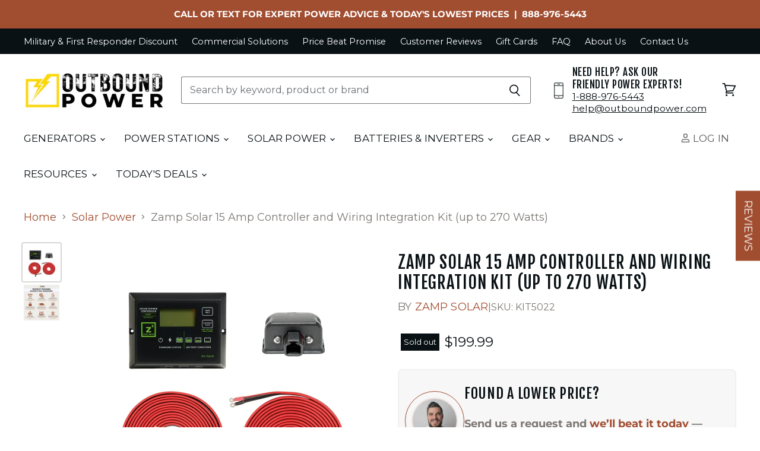

--- FILE ---
content_type: text/html; charset=utf-8
request_url: https://outboundpower.com/products/zamp-solar-15-amp-controller-and-wiring-integration-kit-up-to-270-watts
body_size: 73087
content:
<!doctype html>
<html class="no-js no-touch" lang="en">
  <script type="text/javascript">
    (function(c,l,a,r,i,t,y){
        c[a]=c[a]||function(){(c[a].q=c[a].q||[]).push(arguments)};
        t=l.createElement(r);t.async=1;t.src="https://www.clarity.ms/tag/"+i;
        y=l.getElementsByTagName(r)[0];y.parentNode.insertBefore(t,y);
    })(window, document, "clarity", "script", "igu2r3ji5k");
  </script>
  <head>
    
    <script src="//d1liekpayvooaz.cloudfront.net/apps/customizery/customizery.js?shop=outbound-power.myshopify.com"></script>
    <link rel="icon" href="https://cdn.shopify.com/s/files/1/0643/9128/2937/files/outbound-power-favicon.png?v=1724802190" type="image/x-icon" />

    <!-- Start of HubSpot Embed Code -->
    <script type="text/javascript" id="hs-script-loader" async defer src="//js.hs-scripts.com/48787972.js"></script>
    <!-- End of HubSpot Embed Code -->
  
  <!-- Meta Domain Verification (noscript) -->
    <meta name="facebook-domain-verification" content="uegja7narugyk2b0697jxvn7rmcost" />
  <!-- End Meta Domain Verification (noscript) -->

  <script>(function(w,d,t,r,u){var f,n,i;w[u]=w[u]||[],f=function(){var o={ti:"136021614", enableAutoSpaTracking: true};o.q=w[u],w[u]=new UET(o),w[u].push("pageLoad")},n=d.createElement(t),n.src=r,n.async=1,n.onload=n.onreadystatechange=function(){var s=this.readyState;s&&s!=="loaded"&&s!=="complete"||(f(),n.onload=n.onreadystatechange=null)},i=d.getElementsByTagName(t)[0],i.parentNode.insertBefore(n,i)})(window,document,"script","//bat.bing.com/bat.js","uetq");</script>
  <script>
    window.Store = window.Store || {};
    window.Store.id = 64391282937;
  </script>
    <meta charset="utf-8">
    <meta http-equiv="X-UA-Compatible" content="IE=edge,chrome=1">
    <meta name="viewport" content="width=device-width,initial-scale=1" />

    <!-- Preconnect Domains -->
    <link rel="preconnect" href="https://cdn.shopify.com" crossorigin>
    <link rel="preconnect" href="https://fonts.shopify.com" crossorigin>
    <link rel="preconnect" href="https://monorail-edge.shopifysvc.com">

    
      <link rel="preconnect" href="https://connect.facebook.net" crossorigin>
    
    
      <link rel="preconnect" href="https://www.google-analytics.com" crossorigin>
    

    <!-- Preload Assets -->
    <link rel="preload" href="//outboundpower.com/cdn/shop/t/44/assets/api.js?v=76206469115915889501751470941" as="script">

    

    <link rel="preload" href="//outboundpower.com/cdn/shop/t/44/assets/superstore.js?v=100196667473088303931761232590" as="script"><title>Zamp Solar 15 Amp Controller and Wiring Integration Kit (up to 270 Wat | Outbound Power</title>

    
      <meta name="description" content="Complete your off-grid solar setup by connecting your panel to your battery with one of our easy-to-install Integration Kits (minimal tools required). This 15-AMP digital charge controller can handle systems up to 270 watts and is compatible with Lithium and Lead-Acid Batteries. Click to learn more.">
    

    
  <link rel="shortcut icon" href="//outboundpower.com/cdn/shop/files/outbound-power-favicon_32x32.png?v=1724802190" type="image/png">


    
      <link rel="canonical" href="https://outboundpower.com/products/zamp-solar-15-amp-controller-and-wiring-integration-kit-up-to-270-watts" />
    
    
    
    
    















<meta property="og:site_name" content="Outbound Power">
<meta property="og:url" content="https://outboundpower.com/products/zamp-solar-15-amp-controller-and-wiring-integration-kit-up-to-270-watts">
<meta property="og:title" content="Zamp Solar 15 Amp Controller and Wiring Integration Kit (up to 270 Watts)">
<meta property="og:type" content="website">
<meta property="og:description" content="Complete your off-grid solar setup by connecting your panel to your battery with one of our easy-to-install Integration Kits (minimal tools required). This 15-AMP digital charge controller can handle systems up to 270 watts and is compatible with Lithium and Lead-Acid Batteries. Click to learn more.">




    
    
    

    
    
    <meta
      property="og:image"
      content="https://outboundpower.com/cdn/shop/files/ZampSolar15AmpControllerandWiringIntegrationKit_upto270Watts_1200x1200.webp?v=1734563784"
    />
    <meta
      property="og:image:secure_url"
      content="https://outboundpower.com/cdn/shop/files/ZampSolar15AmpControllerandWiringIntegrationKit_upto270Watts_1200x1200.webp?v=1734563784"
    />
    <meta property="og:image:width" content="1200" />
    <meta property="og:image:height" content="1200" />
    
    
    <meta property="og:image:alt" content="Zamp Solar 15 Amp Controller and Wiring Integration Kit (up to 270 Watts)" />
  









  <meta name="twitter:site" content="@outboundpower">








<meta name="twitter:title" content="Zamp Solar 15 Amp Controller and Wiring Integration Kit (up to 270 Wat">
<meta name="twitter:description" content="Complete your off-grid solar setup by connecting your panel to your battery with one of our easy-to-install Integration Kits (minimal tools required). This 15-AMP digital charge controller can handle systems up to 270 watts and is compatible with Lithium and Lead-Acid Batteries. Click to learn more.">


    
    
    
      
      
      <meta name="twitter:card" content="summary">
    
    
    <meta
      property="twitter:image"
      content="https://outboundpower.com/cdn/shop/files/ZampSolar15AmpControllerandWiringIntegrationKit_upto270Watts_1200x1200_crop_center.webp?v=1734563784"
    />
    <meta property="twitter:image:width" content="1200" />
    <meta property="twitter:image:height" content="1200" />
    
    
    <meta property="twitter:image:alt" content="Zamp Solar 15 Amp Controller and Wiring Integration Kit (up to 270 Watts)" />
  



    

    <link rel="preload" href="//outboundpower.com/cdn/fonts/montserrat/montserrat_n4.81949fa0ac9fd2021e16436151e8eaa539321637.woff2" as="font" crossorigin="anonymous">

    
      <link rel="preload" as="style" href="//outboundpower.com/cdn/shop/t/44/assets/theme.css?v=9852327527662510611762812490">
    
    <link href="//outboundpower.com/cdn/shop/t/44/assets/custom.css?v=104273933579609448431768212014" rel="stylesheet" type="text/css" media="all" />

    <script>window.performance && window.performance.mark && window.performance.mark('shopify.content_for_header.start');</script><meta name="facebook-domain-verification" content="wbb3bjizsbww6e2mw4cc4jzftzjlcf">
<meta id="shopify-digital-wallet" name="shopify-digital-wallet" content="/64391282937/digital_wallets/dialog">
<meta name="shopify-checkout-api-token" content="832e9b51036e09dfb8d505b50a3a8880">
<meta id="in-context-paypal-metadata" data-shop-id="64391282937" data-venmo-supported="false" data-environment="production" data-locale="en_US" data-paypal-v4="true" data-currency="USD">
<link rel="alternate" type="application/json+oembed" href="https://outboundpower.com/products/zamp-solar-15-amp-controller-and-wiring-integration-kit-up-to-270-watts.oembed">
<script async="async" src="/checkouts/internal/preloads.js?locale=en-US"></script>
<link rel="preconnect" href="https://shop.app" crossorigin="anonymous">
<script async="async" src="https://shop.app/checkouts/internal/preloads.js?locale=en-US&shop_id=64391282937" crossorigin="anonymous"></script>
<script id="apple-pay-shop-capabilities" type="application/json">{"shopId":64391282937,"countryCode":"US","currencyCode":"USD","merchantCapabilities":["supports3DS"],"merchantId":"gid:\/\/shopify\/Shop\/64391282937","merchantName":"Outbound Power","requiredBillingContactFields":["postalAddress","email","phone"],"requiredShippingContactFields":["postalAddress","email","phone"],"shippingType":"shipping","supportedNetworks":["visa","masterCard","amex","discover","elo","jcb"],"total":{"type":"pending","label":"Outbound Power","amount":"1.00"},"shopifyPaymentsEnabled":true,"supportsSubscriptions":true}</script>
<script id="shopify-features" type="application/json">{"accessToken":"832e9b51036e09dfb8d505b50a3a8880","betas":["rich-media-storefront-analytics"],"domain":"outboundpower.com","predictiveSearch":true,"shopId":64391282937,"locale":"en"}</script>
<script>var Shopify = Shopify || {};
Shopify.shop = "outbound-power.myshopify.com";
Shopify.locale = "en";
Shopify.currency = {"active":"USD","rate":"1.0"};
Shopify.country = "US";
Shopify.theme = {"name":"Envision \/ Production","id":151003234553,"schema_name":"Superstore","schema_version":"5.1.0","theme_store_id":null,"role":"main"};
Shopify.theme.handle = "null";
Shopify.theme.style = {"id":null,"handle":null};
Shopify.cdnHost = "outboundpower.com/cdn";
Shopify.routes = Shopify.routes || {};
Shopify.routes.root = "/";</script>
<script type="module">!function(o){(o.Shopify=o.Shopify||{}).modules=!0}(window);</script>
<script>!function(o){function n(){var o=[];function n(){o.push(Array.prototype.slice.apply(arguments))}return n.q=o,n}var t=o.Shopify=o.Shopify||{};t.loadFeatures=n(),t.autoloadFeatures=n()}(window);</script>
<script>
  window.ShopifyPay = window.ShopifyPay || {};
  window.ShopifyPay.apiHost = "shop.app\/pay";
  window.ShopifyPay.redirectState = null;
</script>
<script id="shop-js-analytics" type="application/json">{"pageType":"product"}</script>
<script defer="defer" async type="module" src="//outboundpower.com/cdn/shopifycloud/shop-js/modules/v2/client.init-shop-cart-sync_WVOgQShq.en.esm.js"></script>
<script defer="defer" async type="module" src="//outboundpower.com/cdn/shopifycloud/shop-js/modules/v2/chunk.common_C_13GLB1.esm.js"></script>
<script defer="defer" async type="module" src="//outboundpower.com/cdn/shopifycloud/shop-js/modules/v2/chunk.modal_CLfMGd0m.esm.js"></script>
<script type="module">
  await import("//outboundpower.com/cdn/shopifycloud/shop-js/modules/v2/client.init-shop-cart-sync_WVOgQShq.en.esm.js");
await import("//outboundpower.com/cdn/shopifycloud/shop-js/modules/v2/chunk.common_C_13GLB1.esm.js");
await import("//outboundpower.com/cdn/shopifycloud/shop-js/modules/v2/chunk.modal_CLfMGd0m.esm.js");

  window.Shopify.SignInWithShop?.initShopCartSync?.({"fedCMEnabled":true,"windoidEnabled":true});

</script>
<script defer="defer" async type="module" src="//outboundpower.com/cdn/shopifycloud/shop-js/modules/v2/client.payment-terms_BWmiNN46.en.esm.js"></script>
<script defer="defer" async type="module" src="//outboundpower.com/cdn/shopifycloud/shop-js/modules/v2/chunk.common_C_13GLB1.esm.js"></script>
<script defer="defer" async type="module" src="//outboundpower.com/cdn/shopifycloud/shop-js/modules/v2/chunk.modal_CLfMGd0m.esm.js"></script>
<script type="module">
  await import("//outboundpower.com/cdn/shopifycloud/shop-js/modules/v2/client.payment-terms_BWmiNN46.en.esm.js");
await import("//outboundpower.com/cdn/shopifycloud/shop-js/modules/v2/chunk.common_C_13GLB1.esm.js");
await import("//outboundpower.com/cdn/shopifycloud/shop-js/modules/v2/chunk.modal_CLfMGd0m.esm.js");

  
</script>
<script>
  window.Shopify = window.Shopify || {};
  if (!window.Shopify.featureAssets) window.Shopify.featureAssets = {};
  window.Shopify.featureAssets['shop-js'] = {"shop-cart-sync":["modules/v2/client.shop-cart-sync_DuR37GeY.en.esm.js","modules/v2/chunk.common_C_13GLB1.esm.js","modules/v2/chunk.modal_CLfMGd0m.esm.js"],"init-fed-cm":["modules/v2/client.init-fed-cm_BucUoe6W.en.esm.js","modules/v2/chunk.common_C_13GLB1.esm.js","modules/v2/chunk.modal_CLfMGd0m.esm.js"],"shop-toast-manager":["modules/v2/client.shop-toast-manager_B0JfrpKj.en.esm.js","modules/v2/chunk.common_C_13GLB1.esm.js","modules/v2/chunk.modal_CLfMGd0m.esm.js"],"init-shop-cart-sync":["modules/v2/client.init-shop-cart-sync_WVOgQShq.en.esm.js","modules/v2/chunk.common_C_13GLB1.esm.js","modules/v2/chunk.modal_CLfMGd0m.esm.js"],"shop-button":["modules/v2/client.shop-button_B_U3bv27.en.esm.js","modules/v2/chunk.common_C_13GLB1.esm.js","modules/v2/chunk.modal_CLfMGd0m.esm.js"],"init-windoid":["modules/v2/client.init-windoid_DuP9q_di.en.esm.js","modules/v2/chunk.common_C_13GLB1.esm.js","modules/v2/chunk.modal_CLfMGd0m.esm.js"],"shop-cash-offers":["modules/v2/client.shop-cash-offers_BmULhtno.en.esm.js","modules/v2/chunk.common_C_13GLB1.esm.js","modules/v2/chunk.modal_CLfMGd0m.esm.js"],"pay-button":["modules/v2/client.pay-button_CrPSEbOK.en.esm.js","modules/v2/chunk.common_C_13GLB1.esm.js","modules/v2/chunk.modal_CLfMGd0m.esm.js"],"init-customer-accounts":["modules/v2/client.init-customer-accounts_jNk9cPYQ.en.esm.js","modules/v2/client.shop-login-button_DJ5ldayH.en.esm.js","modules/v2/chunk.common_C_13GLB1.esm.js","modules/v2/chunk.modal_CLfMGd0m.esm.js"],"avatar":["modules/v2/client.avatar_BTnouDA3.en.esm.js"],"checkout-modal":["modules/v2/client.checkout-modal_pBPyh9w8.en.esm.js","modules/v2/chunk.common_C_13GLB1.esm.js","modules/v2/chunk.modal_CLfMGd0m.esm.js"],"init-shop-for-new-customer-accounts":["modules/v2/client.init-shop-for-new-customer-accounts_BUoCy7a5.en.esm.js","modules/v2/client.shop-login-button_DJ5ldayH.en.esm.js","modules/v2/chunk.common_C_13GLB1.esm.js","modules/v2/chunk.modal_CLfMGd0m.esm.js"],"init-customer-accounts-sign-up":["modules/v2/client.init-customer-accounts-sign-up_CnczCz9H.en.esm.js","modules/v2/client.shop-login-button_DJ5ldayH.en.esm.js","modules/v2/chunk.common_C_13GLB1.esm.js","modules/v2/chunk.modal_CLfMGd0m.esm.js"],"init-shop-email-lookup-coordinator":["modules/v2/client.init-shop-email-lookup-coordinator_CzjY5t9o.en.esm.js","modules/v2/chunk.common_C_13GLB1.esm.js","modules/v2/chunk.modal_CLfMGd0m.esm.js"],"shop-follow-button":["modules/v2/client.shop-follow-button_CsYC63q7.en.esm.js","modules/v2/chunk.common_C_13GLB1.esm.js","modules/v2/chunk.modal_CLfMGd0m.esm.js"],"shop-login-button":["modules/v2/client.shop-login-button_DJ5ldayH.en.esm.js","modules/v2/chunk.common_C_13GLB1.esm.js","modules/v2/chunk.modal_CLfMGd0m.esm.js"],"shop-login":["modules/v2/client.shop-login_B9ccPdmx.en.esm.js","modules/v2/chunk.common_C_13GLB1.esm.js","modules/v2/chunk.modal_CLfMGd0m.esm.js"],"lead-capture":["modules/v2/client.lead-capture_D0K_KgYb.en.esm.js","modules/v2/chunk.common_C_13GLB1.esm.js","modules/v2/chunk.modal_CLfMGd0m.esm.js"],"payment-terms":["modules/v2/client.payment-terms_BWmiNN46.en.esm.js","modules/v2/chunk.common_C_13GLB1.esm.js","modules/v2/chunk.modal_CLfMGd0m.esm.js"]};
</script>
<script>(function() {
  var isLoaded = false;
  function asyncLoad() {
    if (isLoaded) return;
    isLoaded = true;
    var urls = ["https:\/\/id-shop.govx.com\/app\/outbound-power.myshopify.com\/govx.js?shop=outbound-power.myshopify.com","https:\/\/static.affiliatly.com\/shopify\/v3\/shopify.js?affiliatly_code=AF-1066571\u0026s=2\u0026shop=outbound-power.myshopify.com","https:\/\/pc-quiz.s3.us-east-2.amazonaws.com\/current\/quiz-loader.min.js?shop=outbound-power.myshopify.com","https:\/\/app.cpscentral.com\/admside\/js\/Shopify_App\/shopify.js?shop=outbound-power.myshopify.com","https:\/\/app.cpscentral.com\/admside\/js\/Shopify_App\/shopify_cart.js?shop=outbound-power.myshopify.com","https:\/\/api-na1.hubapi.com\/scriptloader\/v1\/48787972.js?shop=outbound-power.myshopify.com","https:\/\/api-na2.hubapi.com\/scriptloader\/v1\/242431600.js?shop=outbound-power.myshopify.com","https:\/\/api-na2.hubapi.com\/scriptloader\/v1\/242431600.js?shop=outbound-power.myshopify.com"];
    for (var i = 0; i < urls.length; i++) {
      var s = document.createElement('script');
      s.type = 'text/javascript';
      s.async = true;
      s.src = urls[i];
      var x = document.getElementsByTagName('script')[0];
      x.parentNode.insertBefore(s, x);
    }
  };
  if(window.attachEvent) {
    window.attachEvent('onload', asyncLoad);
  } else {
    window.addEventListener('load', asyncLoad, false);
  }
})();</script>
<script id="__st">var __st={"a":64391282937,"offset":-25200,"reqid":"b45e81c8-4b56-46da-a55d-ee4f71d0f25e-1769572319","pageurl":"outboundpower.com\/products\/zamp-solar-15-amp-controller-and-wiring-integration-kit-up-to-270-watts","u":"05fc2e295581","p":"product","rtyp":"product","rid":7975232831737};</script>
<script>window.ShopifyPaypalV4VisibilityTracking = true;</script>
<script id="captcha-bootstrap">!function(){'use strict';const t='contact',e='account',n='new_comment',o=[[t,t],['blogs',n],['comments',n],[t,'customer']],c=[[e,'customer_login'],[e,'guest_login'],[e,'recover_customer_password'],[e,'create_customer']],r=t=>t.map((([t,e])=>`form[action*='/${t}']:not([data-nocaptcha='true']) input[name='form_type'][value='${e}']`)).join(','),a=t=>()=>t?[...document.querySelectorAll(t)].map((t=>t.form)):[];function s(){const t=[...o],e=r(t);return a(e)}const i='password',u='form_key',d=['recaptcha-v3-token','g-recaptcha-response','h-captcha-response',i],f=()=>{try{return window.sessionStorage}catch{return}},m='__shopify_v',_=t=>t.elements[u];function p(t,e,n=!1){try{const o=window.sessionStorage,c=JSON.parse(o.getItem(e)),{data:r}=function(t){const{data:e,action:n}=t;return t[m]||n?{data:e,action:n}:{data:t,action:n}}(c);for(const[e,n]of Object.entries(r))t.elements[e]&&(t.elements[e].value=n);n&&o.removeItem(e)}catch(o){console.error('form repopulation failed',{error:o})}}const l='form_type',E='cptcha';function T(t){t.dataset[E]=!0}const w=window,h=w.document,L='Shopify',v='ce_forms',y='captcha';let A=!1;((t,e)=>{const n=(g='f06e6c50-85a8-45c8-87d0-21a2b65856fe',I='https://cdn.shopify.com/shopifycloud/storefront-forms-hcaptcha/ce_storefront_forms_captcha_hcaptcha.v1.5.2.iife.js',D={infoText:'Protected by hCaptcha',privacyText:'Privacy',termsText:'Terms'},(t,e,n)=>{const o=w[L][v],c=o.bindForm;if(c)return c(t,g,e,D).then(n);var r;o.q.push([[t,g,e,D],n]),r=I,A||(h.body.append(Object.assign(h.createElement('script'),{id:'captcha-provider',async:!0,src:r})),A=!0)});var g,I,D;w[L]=w[L]||{},w[L][v]=w[L][v]||{},w[L][v].q=[],w[L][y]=w[L][y]||{},w[L][y].protect=function(t,e){n(t,void 0,e),T(t)},Object.freeze(w[L][y]),function(t,e,n,w,h,L){const[v,y,A,g]=function(t,e,n){const i=e?o:[],u=t?c:[],d=[...i,...u],f=r(d),m=r(i),_=r(d.filter((([t,e])=>n.includes(e))));return[a(f),a(m),a(_),s()]}(w,h,L),I=t=>{const e=t.target;return e instanceof HTMLFormElement?e:e&&e.form},D=t=>v().includes(t);t.addEventListener('submit',(t=>{const e=I(t);if(!e)return;const n=D(e)&&!e.dataset.hcaptchaBound&&!e.dataset.recaptchaBound,o=_(e),c=g().includes(e)&&(!o||!o.value);(n||c)&&t.preventDefault(),c&&!n&&(function(t){try{if(!f())return;!function(t){const e=f();if(!e)return;const n=_(t);if(!n)return;const o=n.value;o&&e.removeItem(o)}(t);const e=Array.from(Array(32),(()=>Math.random().toString(36)[2])).join('');!function(t,e){_(t)||t.append(Object.assign(document.createElement('input'),{type:'hidden',name:u})),t.elements[u].value=e}(t,e),function(t,e){const n=f();if(!n)return;const o=[...t.querySelectorAll(`input[type='${i}']`)].map((({name:t})=>t)),c=[...d,...o],r={};for(const[a,s]of new FormData(t).entries())c.includes(a)||(r[a]=s);n.setItem(e,JSON.stringify({[m]:1,action:t.action,data:r}))}(t,e)}catch(e){console.error('failed to persist form',e)}}(e),e.submit())}));const S=(t,e)=>{t&&!t.dataset[E]&&(n(t,e.some((e=>e===t))),T(t))};for(const o of['focusin','change'])t.addEventListener(o,(t=>{const e=I(t);D(e)&&S(e,y())}));const B=e.get('form_key'),M=e.get(l),P=B&&M;t.addEventListener('DOMContentLoaded',(()=>{const t=y();if(P)for(const e of t)e.elements[l].value===M&&p(e,B);[...new Set([...A(),...v().filter((t=>'true'===t.dataset.shopifyCaptcha))])].forEach((e=>S(e,t)))}))}(h,new URLSearchParams(w.location.search),n,t,e,['guest_login'])})(!0,!0)}();</script>
<script integrity="sha256-4kQ18oKyAcykRKYeNunJcIwy7WH5gtpwJnB7kiuLZ1E=" data-source-attribution="shopify.loadfeatures" defer="defer" src="//outboundpower.com/cdn/shopifycloud/storefront/assets/storefront/load_feature-a0a9edcb.js" crossorigin="anonymous"></script>
<script crossorigin="anonymous" defer="defer" src="//outboundpower.com/cdn/shopifycloud/storefront/assets/shopify_pay/storefront-65b4c6d7.js?v=20250812"></script>
<script data-source-attribution="shopify.dynamic_checkout.dynamic.init">var Shopify=Shopify||{};Shopify.PaymentButton=Shopify.PaymentButton||{isStorefrontPortableWallets:!0,init:function(){window.Shopify.PaymentButton.init=function(){};var t=document.createElement("script");t.src="https://outboundpower.com/cdn/shopifycloud/portable-wallets/latest/portable-wallets.en.js",t.type="module",document.head.appendChild(t)}};
</script>
<script data-source-attribution="shopify.dynamic_checkout.buyer_consent">
  function portableWalletsHideBuyerConsent(e){var t=document.getElementById("shopify-buyer-consent"),n=document.getElementById("shopify-subscription-policy-button");t&&n&&(t.classList.add("hidden"),t.setAttribute("aria-hidden","true"),n.removeEventListener("click",e))}function portableWalletsShowBuyerConsent(e){var t=document.getElementById("shopify-buyer-consent"),n=document.getElementById("shopify-subscription-policy-button");t&&n&&(t.classList.remove("hidden"),t.removeAttribute("aria-hidden"),n.addEventListener("click",e))}window.Shopify?.PaymentButton&&(window.Shopify.PaymentButton.hideBuyerConsent=portableWalletsHideBuyerConsent,window.Shopify.PaymentButton.showBuyerConsent=portableWalletsShowBuyerConsent);
</script>
<script data-source-attribution="shopify.dynamic_checkout.cart.bootstrap">document.addEventListener("DOMContentLoaded",(function(){function t(){return document.querySelector("shopify-accelerated-checkout-cart, shopify-accelerated-checkout")}if(t())Shopify.PaymentButton.init();else{new MutationObserver((function(e,n){t()&&(Shopify.PaymentButton.init(),n.disconnect())})).observe(document.body,{childList:!0,subtree:!0})}}));
</script>
<link id="shopify-accelerated-checkout-styles" rel="stylesheet" media="screen" href="https://outboundpower.com/cdn/shopifycloud/portable-wallets/latest/accelerated-checkout-backwards-compat.css" crossorigin="anonymous">
<style id="shopify-accelerated-checkout-cart">
        #shopify-buyer-consent {
  margin-top: 1em;
  display: inline-block;
  width: 100%;
}

#shopify-buyer-consent.hidden {
  display: none;
}

#shopify-subscription-policy-button {
  background: none;
  border: none;
  padding: 0;
  text-decoration: underline;
  font-size: inherit;
  cursor: pointer;
}

#shopify-subscription-policy-button::before {
  box-shadow: none;
}

      </style>

<script>window.performance && window.performance.mark && window.performance.mark('shopify.content_for_header.end');</script>

    <script>
      document.documentElement.className=document.documentElement.className.replace(/\bno-js\b/,'js');
      if(window.Shopify&&window.Shopify.designMode)document.documentElement.className+=' in-theme-editor';
      if(('ontouchstart' in window)||window.DocumentTouch&&document instanceof DocumentTouch)document.documentElement.className=document.documentElement.className.replace(/\bno-touch\b/,'has-touch');
    </script>

    <script src="//outboundpower.com/cdn/shop/t/44/assets/api.js?v=76206469115915889501751470941" defer></script>

    
      <link href="//outboundpower.com/cdn/shop/t/44/assets/theme.css?v=9852327527662510611762812490" rel="stylesheet" type="text/css" media="all" />
    

    

    
    <script>
      window.Theme = window.Theme || {};
      window.Theme.version = '5.1.0';
      window.Theme.name = 'Superstore';
      window.Theme.routes = {
        "root_url": "/",
        "account_url": "/account",
        "account_login_url": "https://outboundpower.com/customer_authentication/redirect?locale=en&region_country=US",
        "account_logout_url": "/account/logout",
        "account_register_url": "/account/register",
        "account_addresses_url": "/account/addresses",
        "collections_url": "/collections",
        "all_products_collection_url": "/collections/all",
        "search_url": "/search",
        "predictive_search_url": "/search/suggest",
        "cart_url": "/cart",
        "cart_add_url": "/cart/add",
        "cart_change_url": "/cart/change",
        "cart_clear_url": "/cart/clear",
        "product_recommendations_url": "/recommendations/products",
      };
    </script>
    
    <script src="https://cdn.jsdelivr.net/npm/loading-attribute-polyfill@2.1.1/dist/loading-attribute-polyfill.min.js" async></script>
      <link href="https://cdn.jsdelivr.net/npm/loading-attribute-polyfill@2.1.1/dist/loading-attribute-polyfill.min.css" rel="stylesheet">

      <!-- BEGIN MerchantWidget Code -->
      <script id='merchantWidgetScript' src="https://www.gstatic.com/shopping/merchant/merchantwidget.js" defer></script>
      <script type="text/javascript">
        merchantWidgetScript.addEventListener('load', function () {
          merchantwidget.start({
            position: 'LEFT_BOTTOM',
            sideMargin: 21,
            bottomMargin: 33,
            mobileSideMargin: 11,
            mobileBottomMargin: 19
          });
        });
      </script>
    <!-- END MerchantWidget Code -->
    
  <!-- BEGIN app block: shopify://apps/bm-country-blocker-ip-blocker/blocks/boostmark-blocker/bf9db4b9-be4b-45e1-8127-bbcc07d93e7e -->

  <script src="https://cdn.shopify.com/extensions/019b300f-1323-7b7a-bda2-a589132c3189/boostymark-regionblock-71/assets/blocker.js?v=4&shop=outbound-power.myshopify.com" async></script>
  <script src="https://cdn.shopify.com/extensions/019b300f-1323-7b7a-bda2-a589132c3189/boostymark-regionblock-71/assets/jk4ukh.js?c=6&shop=outbound-power.myshopify.com" async></script>

  
    <script async>
      function _0x3f8f(_0x223ce8,_0x21bbeb){var _0x6fb9ec=_0x6fb9();return _0x3f8f=function(_0x3f8f82,_0x5dbe6e){_0x3f8f82=_0x3f8f82-0x191;var _0x51bf69=_0x6fb9ec[_0x3f8f82];return _0x51bf69;},_0x3f8f(_0x223ce8,_0x21bbeb);}(function(_0x4724fe,_0xeb51bb){var _0x47dea2=_0x3f8f,_0x141c8b=_0x4724fe();while(!![]){try{var _0x4a9abe=parseInt(_0x47dea2(0x1af))/0x1*(-parseInt(_0x47dea2(0x1aa))/0x2)+-parseInt(_0x47dea2(0x1a7))/0x3*(parseInt(_0x47dea2(0x192))/0x4)+parseInt(_0x47dea2(0x1a3))/0x5*(parseInt(_0x47dea2(0x1a6))/0x6)+-parseInt(_0x47dea2(0x19d))/0x7*(-parseInt(_0x47dea2(0x191))/0x8)+-parseInt(_0x47dea2(0x1a4))/0x9*(parseInt(_0x47dea2(0x196))/0xa)+-parseInt(_0x47dea2(0x1a0))/0xb+parseInt(_0x47dea2(0x198))/0xc;if(_0x4a9abe===_0xeb51bb)break;else _0x141c8b['push'](_0x141c8b['shift']());}catch(_0x5bdae7){_0x141c8b['push'](_0x141c8b['shift']());}}}(_0x6fb9,0x2b917),function e(){var _0x379294=_0x3f8f;window[_0x379294(0x19f)]=![];var _0x59af3b=new MutationObserver(function(_0x10185c){var _0x39bea0=_0x379294;_0x10185c[_0x39bea0(0x19b)](function(_0x486a2e){var _0x1ea3a0=_0x39bea0;_0x486a2e['addedNodes'][_0x1ea3a0(0x19b)](function(_0x1880c1){var _0x37d441=_0x1ea3a0;if(_0x1880c1[_0x37d441(0x193)]===_0x37d441(0x19c)&&window[_0x37d441(0x19f)]==![]){var _0x64f391=_0x1880c1['textContent']||_0x1880c1[_0x37d441(0x19e)];_0x64f391[_0x37d441(0x1ad)](_0x37d441(0x1ab))&&(window[_0x37d441(0x19f)]=!![],window['_bm_blocked_script']=_0x64f391,_0x1880c1[_0x37d441(0x194)][_0x37d441(0x1a2)](_0x1880c1),_0x59af3b[_0x37d441(0x195)]());}});});});_0x59af3b[_0x379294(0x1a9)](document[_0x379294(0x1a5)],{'childList':!![],'subtree':!![]}),setTimeout(()=>{var _0x43bd71=_0x379294;if(!window[_0x43bd71(0x1ae)]&&window['_bm_blocked']){var _0x4f89e0=document[_0x43bd71(0x1a8)](_0x43bd71(0x19a));_0x4f89e0[_0x43bd71(0x1ac)]=_0x43bd71(0x197),_0x4f89e0[_0x43bd71(0x1a1)]=window['_bm_blocked_script'],document[_0x43bd71(0x199)]['appendChild'](_0x4f89e0);}},0x2ee0);}());function _0x6fb9(){var _0x432d5b=['head','script','forEach','SCRIPT','7fPmGqS','src','_bm_blocked','1276902CZtaAd','textContent','removeChild','5xRSprd','513qTrjgw','documentElement','1459980yoQzSv','6QRCLrj','createElement','observe','33750bDyRAA','var\x20customDocumentWrite\x20=\x20function(content)','className','includes','bmExtension','11ecERGS','2776368sDqaNF','444776RGnQWH','nodeName','parentNode','disconnect','25720cFqzCY','analytics','3105336gpytKO'];_0x6fb9=function(){return _0x432d5b;};return _0x6fb9();}
    </script>
  

  

  
    <script async>
      !function(){var t;new MutationObserver(function(t,e){if(document.body&&(e.disconnect(),!window.bmExtension)){let i=document.createElement('div');i.id='bm-preload-mask',i.style.cssText='position: fixed !important; top: 0 !important; left: 0 !important; width: 100% !important; height: 100% !important; background-color: white !important; z-index: 2147483647 !important; display: block !important;',document.body.appendChild(i),setTimeout(function(){i.parentNode&&i.parentNode.removeChild(i);},1e4);}}).observe(document.documentElement,{childList:!0,subtree:!0});}();
    </script>
  

  

  













<!-- END app block --><!-- BEGIN app block: shopify://apps/simprosys-google-shopping-feed/blocks/core_settings_block/1f0b859e-9fa6-4007-97e8-4513aff5ff3b --><!-- BEGIN: GSF App Core Tags & Scripts by Simprosys Google Shopping Feed -->









<!-- END: GSF App Core Tags & Scripts by Simprosys Google Shopping Feed -->
<!-- END app block --><!-- BEGIN app block: shopify://apps/klaviyo-email-marketing-sms/blocks/klaviyo-onsite-embed/2632fe16-c075-4321-a88b-50b567f42507 -->












  <script async src="https://static.klaviyo.com/onsite/js/U8xPLt/klaviyo.js?company_id=U8xPLt"></script>
  <script>!function(){if(!window.klaviyo){window._klOnsite=window._klOnsite||[];try{window.klaviyo=new Proxy({},{get:function(n,i){return"push"===i?function(){var n;(n=window._klOnsite).push.apply(n,arguments)}:function(){for(var n=arguments.length,o=new Array(n),w=0;w<n;w++)o[w]=arguments[w];var t="function"==typeof o[o.length-1]?o.pop():void 0,e=new Promise((function(n){window._klOnsite.push([i].concat(o,[function(i){t&&t(i),n(i)}]))}));return e}}})}catch(n){window.klaviyo=window.klaviyo||[],window.klaviyo.push=function(){var n;(n=window._klOnsite).push.apply(n,arguments)}}}}();</script>

  
    <script id="viewed_product">
      if (item == null) {
        var _learnq = _learnq || [];

        var MetafieldReviews = null
        var MetafieldYotpoRating = null
        var MetafieldYotpoCount = null
        var MetafieldLooxRating = null
        var MetafieldLooxCount = null
        var okendoProduct = null
        var okendoProductReviewCount = null
        var okendoProductReviewAverageValue = null
        try {
          // The following fields are used for Customer Hub recently viewed in order to add reviews.
          // This information is not part of __kla_viewed. Instead, it is part of __kla_viewed_reviewed_items
          MetafieldReviews = {};
          MetafieldYotpoRating = null
          MetafieldYotpoCount = null
          MetafieldLooxRating = null
          MetafieldLooxCount = null

          okendoProduct = null
          // If the okendo metafield is not legacy, it will error, which then requires the new json formatted data
          if (okendoProduct && 'error' in okendoProduct) {
            okendoProduct = null
          }
          okendoProductReviewCount = okendoProduct ? okendoProduct.reviewCount : null
          okendoProductReviewAverageValue = okendoProduct ? okendoProduct.reviewAverageValue : null
        } catch (error) {
          console.error('Error in Klaviyo onsite reviews tracking:', error);
        }

        var item = {
          Name: "Zamp Solar 15 Amp Controller and Wiring Integration Kit (up to 270 Watts)",
          ProductID: 7975232831737,
          Categories: ["$500 and under","Outbound Power Catalog","Portable Power Products","Solar Power","Zamp Solar"],
          ImageURL: "https://outboundpower.com/cdn/shop/files/ZampSolar15AmpControllerandWiringIntegrationKit_upto270Watts_grande.webp?v=1734563784",
          URL: "https://outboundpower.com/products/zamp-solar-15-amp-controller-and-wiring-integration-kit-up-to-270-watts",
          Brand: "Zamp Solar",
          Price: "$199.99",
          Value: "199.99",
          CompareAtPrice: "$0.00"
        };
        _learnq.push(['track', 'Viewed Product', item]);
        _learnq.push(['trackViewedItem', {
          Title: item.Name,
          ItemId: item.ProductID,
          Categories: item.Categories,
          ImageUrl: item.ImageURL,
          Url: item.URL,
          Metadata: {
            Brand: item.Brand,
            Price: item.Price,
            Value: item.Value,
            CompareAtPrice: item.CompareAtPrice
          },
          metafields:{
            reviews: MetafieldReviews,
            yotpo:{
              rating: MetafieldYotpoRating,
              count: MetafieldYotpoCount,
            },
            loox:{
              rating: MetafieldLooxRating,
              count: MetafieldLooxCount,
            },
            okendo: {
              rating: okendoProductReviewAverageValue,
              count: okendoProductReviewCount,
            }
          }
        }]);
      }
    </script>
  




  <script>
    window.klaviyoReviewsProductDesignMode = false
  </script>







<!-- END app block --><!-- BEGIN app block: shopify://apps/judge-me-reviews/blocks/judgeme_core/61ccd3b1-a9f2-4160-9fe9-4fec8413e5d8 --><!-- Start of Judge.me Core -->






<link rel="dns-prefetch" href="https://cdnwidget.judge.me">
<link rel="dns-prefetch" href="https://cdn.judge.me">
<link rel="dns-prefetch" href="https://cdn1.judge.me">
<link rel="dns-prefetch" href="https://api.judge.me">

<script data-cfasync='false' class='jdgm-settings-script'>window.jdgmSettings={"pagination":5,"disable_web_reviews":false,"badge_no_review_text":"No reviews","badge_n_reviews_text":"{{ n }} review/reviews","badge_star_color":"#ffd700","hide_badge_preview_if_no_reviews":true,"badge_hide_text":false,"enforce_center_preview_badge":false,"widget_title":"{{ product_name }} Reviews","widget_open_form_text":"Write a review","widget_close_form_text":"Cancel review","widget_refresh_page_text":"Refresh page","widget_summary_text":"Based on {{ number_of_reviews }} review/reviews","widget_no_review_text":"Be the first to write a review","widget_name_field_text":"Display name","widget_verified_name_field_text":"Verified Name (public)","widget_name_placeholder_text":"Display name","widget_required_field_error_text":"This field is required.","widget_email_field_text":"Email address","widget_verified_email_field_text":"Verified Email (private, can not be edited)","widget_email_placeholder_text":"Your email address","widget_email_field_error_text":"Please enter a valid email address.","widget_rating_field_text":"Rating","widget_review_title_field_text":"Review Title","widget_review_title_placeholder_text":"Give your review a title","widget_review_body_field_text":"Review content","widget_review_body_placeholder_text":"Start writing here...","widget_pictures_field_text":"Picture/Video (optional)","widget_submit_review_text":"Submit Review","widget_submit_verified_review_text":"Submit Verified Review","widget_submit_success_msg_with_auto_publish":"Thank you! Please refresh the page in a few moments to see your review. You can remove or edit your review by logging into \u003ca href='https://judge.me/login' target='_blank' rel='nofollow noopener'\u003eJudge.me\u003c/a\u003e","widget_submit_success_msg_no_auto_publish":"Thank you! Your review will be published as soon as it is approved by the shop admin. You can remove or edit your review by logging into \u003ca href='https://judge.me/login' target='_blank' rel='nofollow noopener'\u003eJudge.me\u003c/a\u003e","widget_show_default_reviews_out_of_total_text":"Showing {{ n_reviews_shown }} out of {{ n_reviews }} reviews.","widget_show_all_link_text":"Show all","widget_show_less_link_text":"Show less","widget_author_said_text":"{{ reviewer_name }} said:","widget_days_text":"{{ n }} days ago","widget_weeks_text":"{{ n }} week/weeks ago","widget_months_text":"{{ n }} month/months ago","widget_years_text":"{{ n }} year/years ago","widget_yesterday_text":"Yesterday","widget_today_text":"Today","widget_replied_text":"Outbound Power replied:","widget_read_more_text":"Read more","widget_reviewer_name_as_initial":"last_initial","widget_rating_filter_color":"","widget_rating_filter_see_all_text":"See all reviews","widget_sorting_most_recent_text":"Most Recent","widget_sorting_highest_rating_text":"Highest Rating","widget_sorting_lowest_rating_text":"Lowest Rating","widget_sorting_with_pictures_text":"Only Pictures","widget_sorting_most_helpful_text":"Most Helpful","widget_open_question_form_text":"Ask a question","widget_reviews_subtab_text":"Reviews","widget_questions_subtab_text":"Questions","widget_question_label_text":"Question","widget_answer_label_text":"Answer","widget_question_placeholder_text":"Write your question here","widget_submit_question_text":"Submit Question","widget_question_submit_success_text":"Thank you for your question! We will notify you once it gets answered.","widget_star_color":"#ffd700","verified_badge_text":"Verified","verified_badge_bg_color":"","verified_badge_text_color":"","verified_badge_placement":"left-of-reviewer-name","widget_review_max_height":"","widget_hide_border":false,"widget_social_share":false,"widget_thumb":false,"widget_review_location_show":false,"widget_location_format":"country_iso_code","all_reviews_include_out_of_store_products":true,"all_reviews_out_of_store_text":"(out of store)","all_reviews_pagination":100,"all_reviews_product_name_prefix_text":"about","enable_review_pictures":true,"enable_question_anwser":true,"widget_theme":"leex","review_date_format":"mm/dd/yyyy","default_sort_method":"highest-rating","widget_product_reviews_subtab_text":"Product Reviews","widget_shop_reviews_subtab_text":"Shop Reviews","widget_other_products_reviews_text":"Reviews for other products","widget_store_reviews_subtab_text":"Store reviews","widget_no_store_reviews_text":"This store hasn't received any reviews yet","widget_web_restriction_product_reviews_text":"This product hasn't received any reviews yet","widget_no_items_text":"No items found","widget_show_more_text":"Show more","widget_write_a_store_review_text":"Write a Store Review","widget_other_languages_heading":"Reviews in Other Languages","widget_translate_review_text":"Translate review to {{ language }}","widget_translating_review_text":"Translating...","widget_show_original_translation_text":"Show original ({{ language }})","widget_translate_review_failed_text":"Review couldn't be translated.","widget_translate_review_retry_text":"Retry","widget_translate_review_try_again_later_text":"Try again later","show_product_url_for_grouped_product":false,"widget_sorting_pictures_first_text":"Pictures First","show_pictures_on_all_rev_page_mobile":true,"show_pictures_on_all_rev_page_desktop":true,"floating_tab_hide_mobile_install_preference":true,"floating_tab_button_name":"REVIEWS","floating_tab_title":"Real Reviews from Real Customers","floating_tab_button_color":"#ffffff","floating_tab_button_background_color":"#a14d30","floating_tab_url":"https://outboundpower.com/pages/outbound-power-reviews","floating_tab_url_enabled":true,"floating_tab_tab_style":"text","all_reviews_text_badge_text":"Customers rate us {{ shop.metafields.judgeme.all_reviews_rating | round: 1 }}/5 based on {{ shop.metafields.judgeme.all_reviews_count }} reviews.","all_reviews_text_badge_text_branded_style":"{{ shop.metafields.judgeme.all_reviews_rating | round: 1 }} out of 5 stars based on {{ shop.metafields.judgeme.all_reviews_count }} reviews","is_all_reviews_text_badge_a_link":false,"show_stars_for_all_reviews_text_badge":false,"all_reviews_text_badge_url":"","all_reviews_text_style":"text","all_reviews_text_color_style":"judgeme_brand_color","all_reviews_text_color":"#108474","all_reviews_text_show_jm_brand":true,"featured_carousel_show_header":true,"featured_carousel_title":"Real Customer Stories","testimonials_carousel_title":"Customers are saying","videos_carousel_title":"Real customer stories","cards_carousel_title":"Customers are saying","featured_carousel_count_text":"from {{ n }} reviews","featured_carousel_add_link_to_all_reviews_page":true,"featured_carousel_url":"pages/outbound-power-reviews","featured_carousel_show_images":true,"featured_carousel_autoslide_interval":5,"featured_carousel_arrows_on_the_sides":true,"featured_carousel_height":420,"featured_carousel_width":100,"featured_carousel_image_size":0,"featured_carousel_image_height":500,"featured_carousel_arrow_color":"#a14d30","verified_count_badge_style":"branded","verified_count_badge_orientation":"horizontal","verified_count_badge_color_style":"monochromatic_version","verified_count_badge_color":"#a14d30","is_verified_count_badge_a_link":true,"verified_count_badge_url":"https://outboundpower.com/pages/outbound-power-reviews","verified_count_badge_show_jm_brand":true,"widget_rating_preset_default":5,"widget_first_sub_tab":"product-reviews","widget_show_histogram":true,"widget_histogram_use_custom_color":false,"widget_pagination_use_custom_color":false,"widget_star_use_custom_color":true,"widget_verified_badge_use_custom_color":false,"widget_write_review_use_custom_color":false,"picture_reminder_submit_button":"Upload Pictures","enable_review_videos":true,"mute_video_by_default":false,"widget_sorting_videos_first_text":"Videos First","widget_review_pending_text":"Pending","featured_carousel_items_for_large_screen":3,"social_share_options_order":"Facebook,Twitter","remove_microdata_snippet":true,"disable_json_ld":false,"enable_json_ld_products":false,"preview_badge_show_question_text":true,"preview_badge_no_question_text":"Ask a Question","preview_badge_n_question_text":"{{ number_of_questions }} question/questions","qa_badge_show_icon":true,"qa_badge_icon_color":"#a14d30","qa_badge_position":"same-row","remove_judgeme_branding":true,"widget_add_search_bar":true,"widget_search_bar_placeholder":"Search","widget_sorting_verified_only_text":"Verified only","featured_carousel_theme":"focused","featured_carousel_show_rating":true,"featured_carousel_show_title":true,"featured_carousel_show_body":true,"featured_carousel_show_date":false,"featured_carousel_show_reviewer":true,"featured_carousel_show_product":false,"featured_carousel_header_background_color":"#108474","featured_carousel_header_text_color":"#ffffff","featured_carousel_name_product_separator":"reviewed","featured_carousel_full_star_background":"#108474","featured_carousel_empty_star_background":"#dadada","featured_carousel_vertical_theme_background":"#f9fafb","featured_carousel_verified_badge_enable":false,"featured_carousel_verified_badge_color":"#ffd700","featured_carousel_border_style":"square","featured_carousel_review_line_length_limit":10,"featured_carousel_more_reviews_button_text":"Read more reviews","featured_carousel_view_product_button_text":"View product","all_reviews_page_load_reviews_on":"scroll","all_reviews_page_load_more_text":"Load More Reviews","disable_fb_tab_reviews":false,"enable_ajax_cdn_cache":false,"widget_public_name_text":"displayed publicly like","default_reviewer_name":"John Smith","default_reviewer_name_has_non_latin":true,"widget_reviewer_anonymous":"Anonymous","medals_widget_title":"Judge.me Review Medals","medals_widget_background_color":"#f9fafb","medals_widget_position":"footer_all_pages","medals_widget_border_color":"#f9fafb","medals_widget_verified_text_position":"left","medals_widget_use_monochromatic_version":true,"medals_widget_elements_color":"#a14d30","show_reviewer_avatar":true,"widget_invalid_yt_video_url_error_text":"Not a YouTube video URL","widget_max_length_field_error_text":"Please enter no more than {0} characters.","widget_show_country_flag":true,"widget_show_collected_via_shop_app":true,"widget_verified_by_shop_badge_style":"light","widget_verified_by_shop_text":"Verified by Shop","widget_show_photo_gallery":true,"widget_load_with_code_splitting":true,"widget_ugc_install_preference":false,"widget_ugc_title":"Made by us, Shared by you","widget_ugc_subtitle":"Tag us to see your picture featured in our page","widget_ugc_arrows_color":"#ffffff","widget_ugc_primary_button_text":"Buy Now","widget_ugc_primary_button_background_color":"#108474","widget_ugc_primary_button_text_color":"#ffffff","widget_ugc_primary_button_border_width":"0","widget_ugc_primary_button_border_style":"none","widget_ugc_primary_button_border_color":"#108474","widget_ugc_primary_button_border_radius":"25","widget_ugc_secondary_button_text":"Load More","widget_ugc_secondary_button_background_color":"#ffffff","widget_ugc_secondary_button_text_color":"#108474","widget_ugc_secondary_button_border_width":"2","widget_ugc_secondary_button_border_style":"solid","widget_ugc_secondary_button_border_color":"#108474","widget_ugc_secondary_button_border_radius":"25","widget_ugc_reviews_button_text":"View Reviews","widget_ugc_reviews_button_background_color":"#ffffff","widget_ugc_reviews_button_text_color":"#108474","widget_ugc_reviews_button_border_width":"2","widget_ugc_reviews_button_border_style":"solid","widget_ugc_reviews_button_border_color":"#108474","widget_ugc_reviews_button_border_radius":"25","widget_ugc_reviews_button_link_to":"judgeme-reviews-page","widget_ugc_show_post_date":true,"widget_ugc_max_width":"800","widget_rating_metafield_value_type":true,"widget_primary_color":"#a14d30","widget_enable_secondary_color":true,"widget_secondary_color":"#edf5f5","widget_summary_average_rating_text":"{{ average_rating }} out of 5","widget_media_grid_title":"Customer photos \u0026 videos","widget_media_grid_see_more_text":"See more","widget_round_style":false,"widget_show_product_medals":true,"widget_verified_by_judgeme_text":"Verified by Judge.me","widget_show_store_medals":false,"widget_verified_by_judgeme_text_in_store_medals":"Verified by Judge.me","widget_media_field_exceed_quantity_message":"Sorry, we can only accept {{ max_media }} for one review.","widget_media_field_exceed_limit_message":"{{ file_name }} is too large, please select a {{ media_type }} less than {{ size_limit }}MB.","widget_review_submitted_text":"Review Submitted!","widget_question_submitted_text":"Question Submitted!","widget_close_form_text_question":"Cancel","widget_write_your_answer_here_text":"Write your answer here","widget_enabled_branded_link":true,"widget_show_collected_by_judgeme":true,"widget_reviewer_name_color":"","widget_write_review_text_color":"","widget_write_review_bg_color":"","widget_collected_by_judgeme_text":"collected by Judge.me","widget_pagination_type":"standard","widget_load_more_text":"Load More","widget_load_more_color":"#108474","widget_full_review_text":"Full Review","widget_read_more_reviews_text":"Read More Reviews","widget_read_questions_text":"Read Questions","widget_questions_and_answers_text":"Questions \u0026 Answers","widget_verified_by_text":"Verified by","widget_verified_text":"Verified","widget_number_of_reviews_text":"{{ number_of_reviews }} reviews","widget_back_button_text":"Back","widget_next_button_text":"Next","widget_custom_forms_filter_button":"Filters","custom_forms_style":"vertical","widget_show_review_information":false,"how_reviews_are_collected":"How reviews are collected?","widget_show_review_keywords":true,"widget_gdpr_statement":"How we use your data: We'll only contact you about the review you left, and only if necessary. By submitting your review, you agree to Judge.me's \u003ca href='https://judge.me/terms' target='_blank' rel='nofollow noopener'\u003eterms\u003c/a\u003e, \u003ca href='https://judge.me/privacy' target='_blank' rel='nofollow noopener'\u003eprivacy\u003c/a\u003e and \u003ca href='https://judge.me/content-policy' target='_blank' rel='nofollow noopener'\u003econtent\u003c/a\u003e policies.","widget_multilingual_sorting_enabled":false,"widget_translate_review_content_enabled":false,"widget_translate_review_content_method":"manual","popup_widget_review_selection":"automatically_with_pictures","popup_widget_round_border_style":true,"popup_widget_show_title":true,"popup_widget_show_body":true,"popup_widget_show_reviewer":false,"popup_widget_show_product":true,"popup_widget_show_pictures":true,"popup_widget_use_review_picture":true,"popup_widget_show_on_home_page":true,"popup_widget_show_on_product_page":true,"popup_widget_show_on_collection_page":true,"popup_widget_show_on_cart_page":true,"popup_widget_position":"bottom_left","popup_widget_first_review_delay":5,"popup_widget_duration":5,"popup_widget_interval":5,"popup_widget_review_count":5,"popup_widget_hide_on_mobile":true,"review_snippet_widget_round_border_style":true,"review_snippet_widget_card_color":"#FFFFFF","review_snippet_widget_slider_arrows_background_color":"#FFFFFF","review_snippet_widget_slider_arrows_color":"#000000","review_snippet_widget_star_color":"#108474","show_product_variant":false,"all_reviews_product_variant_label_text":"Variant: ","widget_show_verified_branding":false,"widget_ai_summary_title":"Customers say","widget_ai_summary_disclaimer":"AI-powered review summary based on recent customer reviews","widget_show_ai_summary":false,"widget_show_ai_summary_bg":false,"widget_show_review_title_input":true,"redirect_reviewers_invited_via_email":"review_widget","request_store_review_after_product_review":false,"request_review_other_products_in_order":false,"review_form_color_scheme":"default","review_form_corner_style":"square","review_form_star_color":{},"review_form_text_color":"#333333","review_form_background_color":"#ffffff","review_form_field_background_color":"#fafafa","review_form_button_color":{},"review_form_button_text_color":"#ffffff","review_form_modal_overlay_color":"#000000","review_content_screen_title_text":"How would you rate this product?","review_content_introduction_text":"We would love it if you would share a bit about your experience.","store_review_form_title_text":"How would you rate this store?","store_review_form_introduction_text":"We would love it if you would share a bit about your experience.","show_review_guidance_text":true,"one_star_review_guidance_text":"Poor","five_star_review_guidance_text":"Great","customer_information_screen_title_text":"About you","customer_information_introduction_text":"Please tell us more about you.","custom_questions_screen_title_text":"Your experience in more detail","custom_questions_introduction_text":"Here are a few questions to help us understand more about your experience.","review_submitted_screen_title_text":"Thanks for your review!","review_submitted_screen_thank_you_text":"We are processing it and it will appear on the store soon.","review_submitted_screen_email_verification_text":"Please confirm your email by clicking the link we just sent you. This helps us keep reviews authentic.","review_submitted_request_store_review_text":"Would you like to share your experience of shopping with us?","review_submitted_review_other_products_text":"Would you like to review these products?","store_review_screen_title_text":"Would you like to share your experience of shopping with us?","store_review_introduction_text":"We value your feedback and use it to improve. Please share any thoughts or suggestions you have.","reviewer_media_screen_title_picture_text":"Share a picture","reviewer_media_introduction_picture_text":"Upload a photo to support your review.","reviewer_media_screen_title_video_text":"Share a video","reviewer_media_introduction_video_text":"Upload a video to support your review.","reviewer_media_screen_title_picture_or_video_text":"Share a picture or video","reviewer_media_introduction_picture_or_video_text":"Upload a photo or video to support your review.","reviewer_media_youtube_url_text":"Paste your Youtube URL here","advanced_settings_next_step_button_text":"Next","advanced_settings_close_review_button_text":"Close","modal_write_review_flow":false,"write_review_flow_required_text":"Required","write_review_flow_privacy_message_text":"We respect your privacy.","write_review_flow_anonymous_text":"Post review as anonymous","write_review_flow_visibility_text":"This won't be visible to other customers.","write_review_flow_multiple_selection_help_text":"Select as many as you like","write_review_flow_single_selection_help_text":"Select one option","write_review_flow_required_field_error_text":"This field is required","write_review_flow_invalid_email_error_text":"Please enter a valid email address","write_review_flow_max_length_error_text":"Max. {{ max_length }} characters.","write_review_flow_media_upload_text":"\u003cb\u003eClick to upload\u003c/b\u003e or drag and drop","write_review_flow_gdpr_statement":"We'll only contact you about your review if necessary. By submitting your review, you agree to our \u003ca href='https://judge.me/terms' target='_blank' rel='nofollow noopener'\u003eterms and conditions\u003c/a\u003e and \u003ca href='https://judge.me/privacy' target='_blank' rel='nofollow noopener'\u003eprivacy policy\u003c/a\u003e.","rating_only_reviews_enabled":false,"show_negative_reviews_help_screen":false,"new_review_flow_help_screen_rating_threshold":3,"negative_review_resolution_screen_title_text":"Tell us more","negative_review_resolution_text":"Your experience matters to us. If there were issues with your purchase, we're here to help. Feel free to reach out to us, we'd love the opportunity to make things right.","negative_review_resolution_button_text":"Contact us","negative_review_resolution_proceed_with_review_text":"Leave a review","negative_review_resolution_subject":"Issue with purchase from {{ shop_name }}.{{ order_name }}","preview_badge_collection_page_install_status":false,"widget_review_custom_css":"","preview_badge_custom_css":"","preview_badge_stars_count":"5-stars","featured_carousel_custom_css":"","floating_tab_custom_css":"","all_reviews_widget_custom_css":"","medals_widget_custom_css":"","verified_badge_custom_css":"","all_reviews_text_custom_css":"","transparency_badges_collected_via_store_invite":false,"transparency_badges_from_another_provider":false,"transparency_badges_collected_from_store_visitor":false,"transparency_badges_collected_by_verified_review_provider":false,"transparency_badges_earned_reward":false,"transparency_badges_collected_via_store_invite_text":"Review collected via store invitation","transparency_badges_from_another_provider_text":"Review collected from another provider","transparency_badges_collected_from_store_visitor_text":"Review collected from a store visitor","transparency_badges_written_in_google_text":"Review written in Google","transparency_badges_written_in_etsy_text":"Review written in Etsy","transparency_badges_written_in_shop_app_text":"Review written in Shop App","transparency_badges_earned_reward_text":"Review earned a reward for future purchase","product_review_widget_per_page":10,"widget_store_review_label_text":"Review about the store","checkout_comment_extension_title_on_product_page":"Customer Comments","checkout_comment_extension_num_latest_comment_show":5,"checkout_comment_extension_format":"name_and_timestamp","checkout_comment_customer_name":"last_initial","checkout_comment_comment_notification":true,"preview_badge_collection_page_install_preference":true,"preview_badge_home_page_install_preference":false,"preview_badge_product_page_install_preference":true,"review_widget_install_preference":"","review_carousel_install_preference":false,"floating_reviews_tab_install_preference":"none","verified_reviews_count_badge_install_preference":false,"all_reviews_text_install_preference":false,"review_widget_best_location":true,"judgeme_medals_install_preference":false,"review_widget_revamp_enabled":false,"review_widget_qna_enabled":false,"review_widget_header_theme":"minimal","review_widget_widget_title_enabled":true,"review_widget_header_text_size":"medium","review_widget_header_text_weight":"regular","review_widget_average_rating_style":"compact","review_widget_bar_chart_enabled":true,"review_widget_bar_chart_type":"numbers","review_widget_bar_chart_style":"standard","review_widget_expanded_media_gallery_enabled":false,"review_widget_reviews_section_theme":"standard","review_widget_image_style":"thumbnails","review_widget_review_image_ratio":"square","review_widget_stars_size":"medium","review_widget_verified_badge":"standard_text","review_widget_review_title_text_size":"medium","review_widget_review_text_size":"medium","review_widget_review_text_length":"medium","review_widget_number_of_columns_desktop":3,"review_widget_carousel_transition_speed":5,"review_widget_custom_questions_answers_display":"always","review_widget_button_text_color":"#FFFFFF","review_widget_text_color":"#000000","review_widget_lighter_text_color":"#7B7B7B","review_widget_corner_styling":"soft","review_widget_review_word_singular":"review","review_widget_review_word_plural":"reviews","review_widget_voting_label":"Helpful?","review_widget_shop_reply_label":"Reply from {{ shop_name }}:","review_widget_filters_title":"Filters","qna_widget_question_word_singular":"Question","qna_widget_question_word_plural":"Questions","qna_widget_answer_reply_label":"Answer from {{ answerer_name }}:","qna_content_screen_title_text":"Ask a question about this product","qna_widget_question_required_field_error_text":"Please enter your question.","qna_widget_flow_gdpr_statement":"We'll only contact you about your question if necessary. By submitting your question, you agree to our \u003ca href='https://judge.me/terms' target='_blank' rel='nofollow noopener'\u003eterms and conditions\u003c/a\u003e and \u003ca href='https://judge.me/privacy' target='_blank' rel='nofollow noopener'\u003eprivacy policy\u003c/a\u003e.","qna_widget_question_submitted_text":"Thanks for your question!","qna_widget_close_form_text_question":"Close","qna_widget_question_submit_success_text":"We’ll notify you by email when your question is answered.","all_reviews_widget_v2025_enabled":false,"all_reviews_widget_v2025_header_theme":"default","all_reviews_widget_v2025_widget_title_enabled":true,"all_reviews_widget_v2025_header_text_size":"medium","all_reviews_widget_v2025_header_text_weight":"regular","all_reviews_widget_v2025_average_rating_style":"compact","all_reviews_widget_v2025_bar_chart_enabled":true,"all_reviews_widget_v2025_bar_chart_type":"numbers","all_reviews_widget_v2025_bar_chart_style":"standard","all_reviews_widget_v2025_expanded_media_gallery_enabled":false,"all_reviews_widget_v2025_show_store_medals":true,"all_reviews_widget_v2025_show_photo_gallery":true,"all_reviews_widget_v2025_show_review_keywords":false,"all_reviews_widget_v2025_show_ai_summary":false,"all_reviews_widget_v2025_show_ai_summary_bg":false,"all_reviews_widget_v2025_add_search_bar":false,"all_reviews_widget_v2025_default_sort_method":"most-recent","all_reviews_widget_v2025_reviews_per_page":10,"all_reviews_widget_v2025_reviews_section_theme":"default","all_reviews_widget_v2025_image_style":"thumbnails","all_reviews_widget_v2025_review_image_ratio":"square","all_reviews_widget_v2025_stars_size":"medium","all_reviews_widget_v2025_verified_badge":"bold_badge","all_reviews_widget_v2025_review_title_text_size":"medium","all_reviews_widget_v2025_review_text_size":"medium","all_reviews_widget_v2025_review_text_length":"medium","all_reviews_widget_v2025_number_of_columns_desktop":3,"all_reviews_widget_v2025_carousel_transition_speed":5,"all_reviews_widget_v2025_custom_questions_answers_display":"always","all_reviews_widget_v2025_show_product_variant":false,"all_reviews_widget_v2025_show_reviewer_avatar":true,"all_reviews_widget_v2025_reviewer_name_as_initial":"","all_reviews_widget_v2025_review_location_show":false,"all_reviews_widget_v2025_location_format":"","all_reviews_widget_v2025_show_country_flag":false,"all_reviews_widget_v2025_verified_by_shop_badge_style":"light","all_reviews_widget_v2025_social_share":false,"all_reviews_widget_v2025_social_share_options_order":"Facebook,Twitter,LinkedIn,Pinterest","all_reviews_widget_v2025_pagination_type":"standard","all_reviews_widget_v2025_button_text_color":"#FFFFFF","all_reviews_widget_v2025_text_color":"#000000","all_reviews_widget_v2025_lighter_text_color":"#7B7B7B","all_reviews_widget_v2025_corner_styling":"soft","all_reviews_widget_v2025_title":"Customer reviews","all_reviews_widget_v2025_ai_summary_title":"Customers say about this store","all_reviews_widget_v2025_no_review_text":"Be the first to write a review","platform":"shopify","branding_url":"https://app.judge.me/reviews/stores/outboundpower","branding_text":"Powered by Judge.me","locale":"en","reply_name":"Outbound Power","widget_version":"3.0","footer":true,"autopublish":true,"review_dates":true,"enable_custom_form":false,"shop_use_review_site":true,"shop_locale":"en","enable_multi_locales_translations":true,"show_review_title_input":true,"review_verification_email_status":"always","can_be_branded":true,"reply_name_text":"Outbound Power"};</script> <style class='jdgm-settings-style'>.jdgm-xx{left:0}:root{--jdgm-primary-color: #a14d30;--jdgm-secondary-color: #edf5f5;--jdgm-star-color: gold;--jdgm-write-review-text-color: white;--jdgm-write-review-bg-color: #a14d30;--jdgm-paginate-color: #a14d30;--jdgm-border-radius: 0;--jdgm-reviewer-name-color: #a14d30}.jdgm-histogram__bar-content{background-color:#a14d30}.jdgm-rev[data-verified-buyer=true] .jdgm-rev__icon.jdgm-rev__icon:after,.jdgm-rev__buyer-badge.jdgm-rev__buyer-badge{color:white;background-color:#a14d30}.jdgm-review-widget--small .jdgm-gallery.jdgm-gallery .jdgm-gallery__thumbnail-link:nth-child(8) .jdgm-gallery__thumbnail-wrapper.jdgm-gallery__thumbnail-wrapper:before{content:"See more"}@media only screen and (min-width: 768px){.jdgm-gallery.jdgm-gallery .jdgm-gallery__thumbnail-link:nth-child(8) .jdgm-gallery__thumbnail-wrapper.jdgm-gallery__thumbnail-wrapper:before{content:"See more"}}.jdgm-preview-badge .jdgm-star.jdgm-star{color:#ffd700}.jdgm-prev-badge[data-average-rating='0.00']{display:none !important}.jdgm-author-fullname{display:none !important}.jdgm-author-all-initials{display:none !important}.jdgm-rev-widg__title{visibility:hidden}.jdgm-rev-widg__summary-text{visibility:hidden}.jdgm-prev-badge__text{visibility:hidden}.jdgm-rev__prod-link-prefix:before{content:'about'}.jdgm-rev__variant-label:before{content:'Variant: '}.jdgm-rev__out-of-store-text:before{content:'(out of store)'}@media all and (max-width: 768px){.jdgm-widget .jdgm-revs-tab-btn,.jdgm-widget .jdgm-revs-tab-btn[data-style="stars"]{display:none}}.jdgm-preview-badge[data-template="index"]{display:none !important}.jdgm-verified-count-badget[data-from-snippet="true"]{display:none !important}.jdgm-carousel-wrapper[data-from-snippet="true"]{display:none !important}.jdgm-all-reviews-text[data-from-snippet="true"]{display:none !important}.jdgm-medals-section[data-from-snippet="true"]{display:none !important}.jdgm-ugc-media-wrapper[data-from-snippet="true"]{display:none !important}.jdgm-revs-tab-btn,.jdgm-revs-tab-btn:not([disabled]):hover,.jdgm-revs-tab-btn:focus{background-color:#a14d30}.jdgm-revs-tab-btn,.jdgm-revs-tab-btn:not([disabled]):hover{color:#ffffff}.jdgm-rev__transparency-badge[data-badge-type="review_collected_via_store_invitation"]{display:none !important}.jdgm-rev__transparency-badge[data-badge-type="review_collected_from_another_provider"]{display:none !important}.jdgm-rev__transparency-badge[data-badge-type="review_collected_from_store_visitor"]{display:none !important}.jdgm-rev__transparency-badge[data-badge-type="review_written_in_etsy"]{display:none !important}.jdgm-rev__transparency-badge[data-badge-type="review_written_in_google_business"]{display:none !important}.jdgm-rev__transparency-badge[data-badge-type="review_written_in_shop_app"]{display:none !important}.jdgm-rev__transparency-badge[data-badge-type="review_earned_for_future_purchase"]{display:none !important}.jdgm-review-snippet-widget .jdgm-rev-snippet-widget__cards-container .jdgm-rev-snippet-card{border-radius:8px;background:#fff}.jdgm-review-snippet-widget .jdgm-rev-snippet-widget__cards-container .jdgm-rev-snippet-card__rev-rating .jdgm-star{color:#108474}.jdgm-review-snippet-widget .jdgm-rev-snippet-widget__prev-btn,.jdgm-review-snippet-widget .jdgm-rev-snippet-widget__next-btn{border-radius:50%;background:#fff}.jdgm-review-snippet-widget .jdgm-rev-snippet-widget__prev-btn>svg,.jdgm-review-snippet-widget .jdgm-rev-snippet-widget__next-btn>svg{fill:#000}.jdgm-full-rev-modal.rev-snippet-widget .jm-mfp-container .jm-mfp-content,.jdgm-full-rev-modal.rev-snippet-widget .jm-mfp-container .jdgm-full-rev__icon,.jdgm-full-rev-modal.rev-snippet-widget .jm-mfp-container .jdgm-full-rev__pic-img,.jdgm-full-rev-modal.rev-snippet-widget .jm-mfp-container .jdgm-full-rev__reply{border-radius:8px}.jdgm-full-rev-modal.rev-snippet-widget .jm-mfp-container .jdgm-full-rev[data-verified-buyer="true"] .jdgm-full-rev__icon::after{border-radius:8px}.jdgm-full-rev-modal.rev-snippet-widget .jm-mfp-container .jdgm-full-rev .jdgm-rev__buyer-badge{border-radius:calc( 8px / 2 )}.jdgm-full-rev-modal.rev-snippet-widget .jm-mfp-container .jdgm-full-rev .jdgm-full-rev__replier::before{content:'Outbound Power'}.jdgm-full-rev-modal.rev-snippet-widget .jm-mfp-container .jdgm-full-rev .jdgm-full-rev__product-button{border-radius:calc( 8px * 6 )}
</style> <style class='jdgm-settings-style'></style> <script data-cfasync="false" type="text/javascript" async src="https://cdnwidget.judge.me/shopify_v2/leex.js" id="judgeme_widget_leex_js"></script>
<link id="judgeme_widget_leex_css" rel="stylesheet" type="text/css" media="nope!" onload="this.media='all'" href="https://cdnwidget.judge.me/widget_v3/theme/leex.css">

  
  
  
  <style class='jdgm-miracle-styles'>
  @-webkit-keyframes jdgm-spin{0%{-webkit-transform:rotate(0deg);-ms-transform:rotate(0deg);transform:rotate(0deg)}100%{-webkit-transform:rotate(359deg);-ms-transform:rotate(359deg);transform:rotate(359deg)}}@keyframes jdgm-spin{0%{-webkit-transform:rotate(0deg);-ms-transform:rotate(0deg);transform:rotate(0deg)}100%{-webkit-transform:rotate(359deg);-ms-transform:rotate(359deg);transform:rotate(359deg)}}@font-face{font-family:'JudgemeStar';src:url("[data-uri]") format("woff");font-weight:normal;font-style:normal}.jdgm-star{font-family:'JudgemeStar';display:inline !important;text-decoration:none !important;padding:0 4px 0 0 !important;margin:0 !important;font-weight:bold;opacity:1;-webkit-font-smoothing:antialiased;-moz-osx-font-smoothing:grayscale}.jdgm-star:hover{opacity:1}.jdgm-star:last-of-type{padding:0 !important}.jdgm-star.jdgm--on:before{content:"\e000"}.jdgm-star.jdgm--off:before{content:"\e001"}.jdgm-star.jdgm--half:before{content:"\e002"}.jdgm-widget *{margin:0;line-height:1.4;-webkit-box-sizing:border-box;-moz-box-sizing:border-box;box-sizing:border-box;-webkit-overflow-scrolling:touch}.jdgm-hidden{display:none !important;visibility:hidden !important}.jdgm-temp-hidden{display:none}.jdgm-spinner{width:40px;height:40px;margin:auto;border-radius:50%;border-top:2px solid #eee;border-right:2px solid #eee;border-bottom:2px solid #eee;border-left:2px solid #ccc;-webkit-animation:jdgm-spin 0.8s infinite linear;animation:jdgm-spin 0.8s infinite linear}.jdgm-prev-badge{display:block !important}

</style>


  
  
   


<script data-cfasync='false' class='jdgm-script'>
!function(e){window.jdgm=window.jdgm||{},jdgm.CDN_HOST="https://cdnwidget.judge.me/",jdgm.CDN_HOST_ALT="https://cdn2.judge.me/cdn/widget_frontend/",jdgm.API_HOST="https://api.judge.me/",jdgm.CDN_BASE_URL="https://cdn.shopify.com/extensions/019c009c-f7f7-7606-bb20-66f1d455d51b/judgeme-extensions-318/assets/",
jdgm.docReady=function(d){(e.attachEvent?"complete"===e.readyState:"loading"!==e.readyState)?
setTimeout(d,0):e.addEventListener("DOMContentLoaded",d)},jdgm.loadCSS=function(d,t,o,a){
!o&&jdgm.loadCSS.requestedUrls.indexOf(d)>=0||(jdgm.loadCSS.requestedUrls.push(d),
(a=e.createElement("link")).rel="stylesheet",a.class="jdgm-stylesheet",a.media="nope!",
a.href=d,a.onload=function(){this.media="all",t&&setTimeout(t)},e.body.appendChild(a))},
jdgm.loadCSS.requestedUrls=[],jdgm.loadJS=function(e,d){var t=new XMLHttpRequest;
t.onreadystatechange=function(){4===t.readyState&&(Function(t.response)(),d&&d(t.response))},
t.open("GET",e),t.onerror=function(){if(e.indexOf(jdgm.CDN_HOST)===0&&jdgm.CDN_HOST_ALT!==jdgm.CDN_HOST){var f=e.replace(jdgm.CDN_HOST,jdgm.CDN_HOST_ALT);jdgm.loadJS(f,d)}},t.send()},jdgm.docReady((function(){(window.jdgmLoadCSS||e.querySelectorAll(
".jdgm-widget, .jdgm-all-reviews-page").length>0)&&(jdgmSettings.widget_load_with_code_splitting?
parseFloat(jdgmSettings.widget_version)>=3?jdgm.loadCSS(jdgm.CDN_HOST+"widget_v3/base.css"):
jdgm.loadCSS(jdgm.CDN_HOST+"widget/base.css"):jdgm.loadCSS(jdgm.CDN_HOST+"shopify_v2.css"),
jdgm.loadJS(jdgm.CDN_HOST+"loa"+"der.js"))}))}(document);
</script>
<noscript><link rel="stylesheet" type="text/css" media="all" href="https://cdnwidget.judge.me/shopify_v2.css"></noscript>

<!-- BEGIN app snippet: theme_fix_tags --><script>
  (function() {
    var jdgmThemeFixes = {"137977233657":{"html":"","css":".jdgm-rev__replier::before {\ncontent: \"Outbound Power\" !important;\n}\n.jdgm-rev__author, .jdgm-rev__icon:before {\n    color: black !important;\n}\n.jdgm-rev a, .jdgm-quest a{\n    color: black !important;\n}\n.jdgm-sort-dropdown-wrapper .jdgm-sort-dropdown, .jdgm-sort-dropdown-wrapper .jdgm-sort-dropdown-arrow{\n    color: black !important;\n}","js":""},"140823855353":{"html":"","css":".jdgm-rev__replier-wrapper {\n  font-weight: bold !important; \n}\n.product-section--container:has(#judgeme_product_reviews) {\n\tmargin-left: 0 !important;\n}\n.jdgm-rev-widg__title {\n\ttext-align: left !important;\n}\n.jdgm-rev-widg{\n  padding: 24px 16px 24px 0px !important;\n}","js":""},"146499207417":{"html":"","css":"","js":""}};
    if (!jdgmThemeFixes) return;
    var thisThemeFix = jdgmThemeFixes[Shopify.theme.id];
    if (!thisThemeFix) return;

    if (thisThemeFix.html) {
      document.addEventListener("DOMContentLoaded", function() {
        var htmlDiv = document.createElement('div');
        htmlDiv.classList.add('jdgm-theme-fix-html');
        htmlDiv.innerHTML = thisThemeFix.html;
        document.body.append(htmlDiv);
      });
    };

    if (thisThemeFix.css) {
      var styleTag = document.createElement('style');
      styleTag.classList.add('jdgm-theme-fix-style');
      styleTag.innerHTML = thisThemeFix.css;
      document.head.append(styleTag);
    };

    if (thisThemeFix.js) {
      var scriptTag = document.createElement('script');
      scriptTag.classList.add('jdgm-theme-fix-script');
      scriptTag.innerHTML = thisThemeFix.js;
      document.head.append(scriptTag);
    };
  })();
</script>
<!-- END app snippet -->
<!-- End of Judge.me Core -->



<!-- END app block --><!-- BEGIN app block: shopify://apps/delm/blocks/core/3d06108d-c25c-49b1-bd75-89adde2de00e -->


<!-- END app block --><!-- BEGIN app block: shopify://apps/easy-variant-images/blocks/embed_via/bfecabd5-49af-4d37-8214-f0f4649f4cb3 --><!-- BEGIN app snippet: mvi --><script> 
var spice_mainObject = {};
var spice_allImages = [];
var spice_commonImages;
var spice_varImages = [];
var spice_variantImages;
var spice_tempObject = {};
var spice_allTags = [];
var spice_allVariants = [];
var spice_allImagesNoVideo = [];
var spice_evi_productJSON = {"id":7975232831737,"title":"Zamp Solar 15 Amp Controller and Wiring Integration Kit (up to 270 Watts)","handle":"zamp-solar-15-amp-controller-and-wiring-integration-kit-up-to-270-watts","description":"\u003ch2\u003eHarness the Sun's Power Effortlessly with Zamp Solar's 15 Amp Integration Kit\u003c\/h2\u003e\n\u003cp\u003eTired of unreliable power sources on your off-grid adventures? Wish you could harness the sun's boundless energy without wrestling with complex wiring? Look no further than the Zamp Solar 15 Amp Controller and Wiring Integration Kit! This innovative kit simplifies solar power setup for RVs, vans, boats, and cabins, letting you enjoy the freedom and sustainability of solar energy in minutes, not hours.\u003c\/p\u003e\n\u003cp\u003eComplete your off-grid solar setup by connecting your panel to your battery with one of Zamp Solar's easy-to-install Integration Kits (minimal tools required).\u003c\/p\u003e\n\u003cp\u003eThis 15-AMP digital charge controller can handle systems up to 270 watts and is compatible with Lithium and Lead-Acid Batteries.\u003c\/p\u003e\n\u003cp\u003eIf you're looking for a reliable and durable solar integration kit, the Zamp Solar 15 Amp Controller and Wiring Integration Kit (up to 270 Watts) is the perfect choice for you.\u003c\/p\u003e\n\u003cbr\u003e\n\u003ch3\u003eKey Features and Benefits\u003c\/h3\u003e\n\u003cul\u003e\n\u003cli\u003e\n\u003cstrong\u003e15-amp PWM charge controller\u003c\/strong\u003e: Handles systems up to 270 watts and protects your battery from overcharging.\u003c\/li\u003e\n\u003cli\u003e\n\u003cstrong\u003ePre-terminated wiring harness\u003c\/strong\u003e: Makes installation quick and hassle-free.\u003c\/li\u003e\n\u003cli\u003e\n\u003cstrong\u003eCompatible with lithium and lead-acid batteries\u003c\/strong\u003e: Versatile solution for any off-grid setup.\u003c\/li\u003e\n\u003cli\u003e\n\u003cstrong\u003eLarge digital display\u003c\/strong\u003e: Monitors power generation and battery status in real-time.\u003c\/li\u003e\n\u003cli\u003e\n\u003cstrong\u003eDurable weatherproof construction\u003c\/strong\u003e: Built to withstand the elements.\u003c\/li\u003e\n\u003cli\u003e\n\u003cstrong\u003eCompact and lightweight\u003c\/strong\u003e: Easy to transport and store.\u003c\/li\u003e\n\u003c\/ul\u003e\n\u003cbr\u003e\n\u003ch3\u003eWhat's In The Box\u003c\/h3\u003e\n\u003cul\u003e\n\u003cli\u003e1 x Zamp Solar 15 Amp Controller and Wiring Integration Kit\u003c\/li\u003e\n\u003cul\u003e\n\u003cli\u003eUp to 270 Watts\u003c\/li\u003e\n\u003c\/ul\u003e\n\u003cli\u003e1 x 15-Amp PWM Digital Charge Controller\u003c\/li\u003e\n\u003cul\u003e\n\u003cli\u003eSafety Built In - will not overcharge the battery\u003c\/li\u003e\n\u003cli\u003eSmart charging - 5-stage charger\u003c\/li\u003e\n\u003cli\u003eAutomatically turns on and off\u003c\/li\u003e\n\u003cli\u003eSurface mount, mounting screws included\u003c\/li\u003e\n\u003c\/ul\u003e\n\u003cli\u003e1 x Single Port ATP Solar Roof Cap\u003c\/li\u003e\n\u003cul\u003e\n\u003cli\u003ePlug any Zamp Solar panel directly into the cap\u003c\/li\u003e\n\u003cli\u003eEasily expandable\u003c\/li\u003e\n\u003cli\u003eComes with mounting hardware and a gasket\u003c\/li\u003e\n\u003c\/ul\u003e\n\u003cli\u003e1 x Solar Wiring Harness\u003c\/li\u003e\n\u003cul\u003e\n\u003cli\u003ePre-terminated for fast installation\u003c\/li\u003e\n\u003cli\u003e15ft Roof Cap to Charge Controller wire\u003c\/li\u003e\n\u003cli\u003e10ft Charge Controller to battery wire (fused)\u003c\/li\u003e\n\u003c\/ul\u003e\n\u003c\/ul\u003e","published_at":"2023-10-10T18:14:23-07:00","created_at":"2023-10-10T18:14:23-07:00","vendor":"Zamp Solar","type":"Solar Energy Kits","tags":["breadcrumb:solar-power","Portable Power","Solar Power","Under $500","Zamp Solar"],"price":19999,"price_min":19999,"price_max":19999,"available":false,"price_varies":false,"compare_at_price":null,"compare_at_price_min":0,"compare_at_price_max":0,"compare_at_price_varies":false,"variants":[{"id":44028450865401,"title":"Default Title","option1":"Default Title","option2":null,"option3":null,"sku":"KIT5022","requires_shipping":true,"taxable":true,"featured_image":null,"available":false,"name":"Zamp Solar 15 Amp Controller and Wiring Integration Kit (up to 270 Watts)","public_title":null,"options":["Default Title"],"price":19999,"weight":0,"compare_at_price":null,"inventory_management":"shopify","barcode":null,"requires_selling_plan":false,"selling_plan_allocations":[],"quantity_rule":{"min":1,"max":null,"increment":1}}],"images":["\/\/outboundpower.com\/cdn\/shop\/files\/ZampSolar15AmpControllerandWiringIntegrationKit_upto270Watts.webp?v=1734563784","\/\/outboundpower.com\/cdn\/shop\/files\/Outbound_Power_Trust_Factors.jpg?v=1769534961"],"featured_image":"\/\/outboundpower.com\/cdn\/shop\/files\/ZampSolar15AmpControllerandWiringIntegrationKit_upto270Watts.webp?v=1734563784","options":["Title"],"media":[{"alt":"Zamp Solar 15 Amp Controller and Wiring Integration Kit (up to 270 Watts)","id":32334639857913,"position":1,"preview_image":{"aspect_ratio":1.0,"height":1500,"width":1500,"src":"\/\/outboundpower.com\/cdn\/shop\/files\/ZampSolar15AmpControllerandWiringIntegrationKit_upto270Watts.webp?v=1734563784"},"aspect_ratio":1.0,"height":1500,"media_type":"image","src":"\/\/outboundpower.com\/cdn\/shop\/files\/ZampSolar15AmpControllerandWiringIntegrationKit_upto270Watts.webp?v=1734563784","width":1500},{"alt":"Outbound Power Trust Factors","id":37593406963961,"position":2,"preview_image":{"aspect_ratio":1.0,"height":1500,"width":1500,"src":"\/\/outboundpower.com\/cdn\/shop\/files\/Outbound_Power_Trust_Factors.jpg?v=1769534961"},"aspect_ratio":1.0,"height":1500,"media_type":"image","src":"\/\/outboundpower.com\/cdn\/shop\/files\/Outbound_Power_Trust_Factors.jpg?v=1769534961","width":1500}],"requires_selling_plan":false,"selling_plan_groups":[],"content":"\u003ch2\u003eHarness the Sun's Power Effortlessly with Zamp Solar's 15 Amp Integration Kit\u003c\/h2\u003e\n\u003cp\u003eTired of unreliable power sources on your off-grid adventures? Wish you could harness the sun's boundless energy without wrestling with complex wiring? Look no further than the Zamp Solar 15 Amp Controller and Wiring Integration Kit! This innovative kit simplifies solar power setup for RVs, vans, boats, and cabins, letting you enjoy the freedom and sustainability of solar energy in minutes, not hours.\u003c\/p\u003e\n\u003cp\u003eComplete your off-grid solar setup by connecting your panel to your battery with one of Zamp Solar's easy-to-install Integration Kits (minimal tools required).\u003c\/p\u003e\n\u003cp\u003eThis 15-AMP digital charge controller can handle systems up to 270 watts and is compatible with Lithium and Lead-Acid Batteries.\u003c\/p\u003e\n\u003cp\u003eIf you're looking for a reliable and durable solar integration kit, the Zamp Solar 15 Amp Controller and Wiring Integration Kit (up to 270 Watts) is the perfect choice for you.\u003c\/p\u003e\n\u003cbr\u003e\n\u003ch3\u003eKey Features and Benefits\u003c\/h3\u003e\n\u003cul\u003e\n\u003cli\u003e\n\u003cstrong\u003e15-amp PWM charge controller\u003c\/strong\u003e: Handles systems up to 270 watts and protects your battery from overcharging.\u003c\/li\u003e\n\u003cli\u003e\n\u003cstrong\u003ePre-terminated wiring harness\u003c\/strong\u003e: Makes installation quick and hassle-free.\u003c\/li\u003e\n\u003cli\u003e\n\u003cstrong\u003eCompatible with lithium and lead-acid batteries\u003c\/strong\u003e: Versatile solution for any off-grid setup.\u003c\/li\u003e\n\u003cli\u003e\n\u003cstrong\u003eLarge digital display\u003c\/strong\u003e: Monitors power generation and battery status in real-time.\u003c\/li\u003e\n\u003cli\u003e\n\u003cstrong\u003eDurable weatherproof construction\u003c\/strong\u003e: Built to withstand the elements.\u003c\/li\u003e\n\u003cli\u003e\n\u003cstrong\u003eCompact and lightweight\u003c\/strong\u003e: Easy to transport and store.\u003c\/li\u003e\n\u003c\/ul\u003e\n\u003cbr\u003e\n\u003ch3\u003eWhat's In The Box\u003c\/h3\u003e\n\u003cul\u003e\n\u003cli\u003e1 x Zamp Solar 15 Amp Controller and Wiring Integration Kit\u003c\/li\u003e\n\u003cul\u003e\n\u003cli\u003eUp to 270 Watts\u003c\/li\u003e\n\u003c\/ul\u003e\n\u003cli\u003e1 x 15-Amp PWM Digital Charge Controller\u003c\/li\u003e\n\u003cul\u003e\n\u003cli\u003eSafety Built In - will not overcharge the battery\u003c\/li\u003e\n\u003cli\u003eSmart charging - 5-stage charger\u003c\/li\u003e\n\u003cli\u003eAutomatically turns on and off\u003c\/li\u003e\n\u003cli\u003eSurface mount, mounting screws included\u003c\/li\u003e\n\u003c\/ul\u003e\n\u003cli\u003e1 x Single Port ATP Solar Roof Cap\u003c\/li\u003e\n\u003cul\u003e\n\u003cli\u003ePlug any Zamp Solar panel directly into the cap\u003c\/li\u003e\n\u003cli\u003eEasily expandable\u003c\/li\u003e\n\u003cli\u003eComes with mounting hardware and a gasket\u003c\/li\u003e\n\u003c\/ul\u003e\n\u003cli\u003e1 x Solar Wiring Harness\u003c\/li\u003e\n\u003cul\u003e\n\u003cli\u003ePre-terminated for fast installation\u003c\/li\u003e\n\u003cli\u003e15ft Roof Cap to Charge Controller wire\u003c\/li\u003e\n\u003cli\u003e10ft Charge Controller to battery wire (fused)\u003c\/li\u003e\n\u003c\/ul\u003e\n\u003c\/ul\u003e"};


    var sg_title = `Default Title`;
    var sg_id = parseInt("44028450865401");
    spice_allVariants.push({id: sg_id, title: sg_title});spice_allTags.push("breadcrumb:solar-power");spice_allTags.push("Portable Power");spice_allTags.push("Solar Power");spice_allTags.push("Under $500");spice_allTags.push("Zamp Solar");var spice_showOrNo = (spice_allTags.indexOf("spiceEvi_showOrNo") > -1)
    ? true
    : false;
    var mImg = '//outboundpower.com/cdn/shop/files/ZampSolar15AmpControllerandWiringIntegrationKit_upto270Watts.webp?v=1734563784';
        spice_allImages.push(mImg.replace("https:", "").split("?").shift());var mImg = '//outboundpower.com/cdn/shop/files/Outbound_Power_Trust_Factors.jpg?v=1769534961';
        spice_allImages.push(mImg.replace("https:", "").split("?").shift());var noVidImg = '//outboundpower.com/cdn/shop/files/ZampSolar15AmpControllerandWiringIntegrationKit_upto270Watts.webp?v=1734563784';
        spice_allImagesNoVideo.push(noVidImg.replace("https:", "").split("?").shift());
var noVidImg = '//outboundpower.com/cdn/shop/files/Outbound_Power_Trust_Factors.jpg?v=1769534961';
        spice_allImagesNoVideo.push(noVidImg.replace("https:", "").split("?").shift());


var assignedImages = spice_varImages.filter(function (item, pos) {
    return spice_varImages.indexOf(item) == pos
});

var [firstAssignedImage] = assignedImages;
var firstIndex = spice_allImages.indexOf(firstAssignedImage);
spice_commonImages = spice_allImages.filter(function (elem, index) {
    return index < firstIndex
});
spice_variantImages = spice_allImages.filter(function (elem, index) {
    return spice_commonImages.indexOf(elem) < 0
});
spice_variantImages.forEach(function (elem, index) {
    if (assignedImages.indexOf(elem) > -1) {
        spice_tempObject[elem] = []
    }
    if (Object.keys(spice_tempObject).length > 0) {
        var lastKey = Object.keys(spice_tempObject)[
            Object
                .keys(spice_tempObject)
                .length - 1
        ];
        spice_tempObject[lastKey].push(elem)
    }
});
Object
    .keys(spice_mainObject)
    .forEach(function (elem, index) {
        var thisVal = spice_mainObject[elem];
        var newVal = spice_tempObject[thisVal];
        spice_mainObject[elem] = newVal
    });

</script>
<!-- END app snippet -->


<script type="text/javascript">
  const sg_evi_insertScript = (src) => {
    let sg_evi_script = document.createElement("script");
    sg_evi_script.src = src;
    sg_evi_script.async = true;
    sg_evi_script.type = "text/javascript"
    document.currentScript ? document.currentScript.insertAdjacentElement("afterend", sg_evi_script) : document.head.appendChild(sg_evi_script);
  };

  const sg_evi_isProductPage = "product" == "product";
  const sg_evi_metafieldExists = true;

  let sg_evi_scriptUrl = "https:\/\/cdnbevi.spicegems.com\/js\/serve\/outbound-power.myshopify.com\/v1\/index_dd3c12cb1787ca56fe4bdaa11a7399f85e626a7b.js?v=live312\u0026shop=outbound-power.myshopify.com";

  const sg_evi_themeRole = (typeof Shopify !== "undefined" && Shopify.theme && Shopify.theme.role) ? Shopify.theme.role : "main";
  if (sg_evi_themeRole !== "main") {
    sg_evi_scriptUrl = null;
  }

  if (sg_evi_metafieldExists && sg_evi_isProductPage) {
    sg_evi_insertScript(sg_evi_scriptUrl);
  } else if (!sg_evi_metafieldExists) {
    sg_evi_insertScript(sg_evi_scriptUrl);
  }
</script>


<!-- END app block --><!-- BEGIN app block: shopify://apps/frequently-bought/blocks/app-embed-block/b1a8cbea-c844-4842-9529-7c62dbab1b1f --><script>
    window.codeblackbelt = window.codeblackbelt || {};
    window.codeblackbelt.shop = window.codeblackbelt.shop || 'outbound-power.myshopify.com';
    
        window.codeblackbelt.productId = 7975232831737;</script><script src="//cdn.codeblackbelt.com/widgets/frequently-bought-together/main.min.js?version=2026012720-0700" async></script>
 <!-- END app block --><script src="https://cdn.shopify.com/extensions/019b3261-02d5-7864-b21f-e26e905813c5/delm-27/assets/delm.js" type="text/javascript" defer="defer"></script>
<script src="https://cdn.shopify.com/extensions/019c009c-f7f7-7606-bb20-66f1d455d51b/judgeme-extensions-318/assets/loader.js" type="text/javascript" defer="defer"></script>
<link href="https://monorail-edge.shopifysvc.com" rel="dns-prefetch">
<script>(function(){if ("sendBeacon" in navigator && "performance" in window) {try {var session_token_from_headers = performance.getEntriesByType('navigation')[0].serverTiming.find(x => x.name == '_s').description;} catch {var session_token_from_headers = undefined;}var session_cookie_matches = document.cookie.match(/_shopify_s=([^;]*)/);var session_token_from_cookie = session_cookie_matches && session_cookie_matches.length === 2 ? session_cookie_matches[1] : "";var session_token = session_token_from_headers || session_token_from_cookie || "";function handle_abandonment_event(e) {var entries = performance.getEntries().filter(function(entry) {return /monorail-edge.shopifysvc.com/.test(entry.name);});if (!window.abandonment_tracked && entries.length === 0) {window.abandonment_tracked = true;var currentMs = Date.now();var navigation_start = performance.timing.navigationStart;var payload = {shop_id: 64391282937,url: window.location.href,navigation_start,duration: currentMs - navigation_start,session_token,page_type: "product"};window.navigator.sendBeacon("https://monorail-edge.shopifysvc.com/v1/produce", JSON.stringify({schema_id: "online_store_buyer_site_abandonment/1.1",payload: payload,metadata: {event_created_at_ms: currentMs,event_sent_at_ms: currentMs}}));}}window.addEventListener('pagehide', handle_abandonment_event);}}());</script>
<script id="web-pixels-manager-setup">(function e(e,d,r,n,o){if(void 0===o&&(o={}),!Boolean(null===(a=null===(i=window.Shopify)||void 0===i?void 0:i.analytics)||void 0===a?void 0:a.replayQueue)){var i,a;window.Shopify=window.Shopify||{};var t=window.Shopify;t.analytics=t.analytics||{};var s=t.analytics;s.replayQueue=[],s.publish=function(e,d,r){return s.replayQueue.push([e,d,r]),!0};try{self.performance.mark("wpm:start")}catch(e){}var l=function(){var e={modern:/Edge?\/(1{2}[4-9]|1[2-9]\d|[2-9]\d{2}|\d{4,})\.\d+(\.\d+|)|Firefox\/(1{2}[4-9]|1[2-9]\d|[2-9]\d{2}|\d{4,})\.\d+(\.\d+|)|Chrom(ium|e)\/(9{2}|\d{3,})\.\d+(\.\d+|)|(Maci|X1{2}).+ Version\/(15\.\d+|(1[6-9]|[2-9]\d|\d{3,})\.\d+)([,.]\d+|)( \(\w+\)|)( Mobile\/\w+|) Safari\/|Chrome.+OPR\/(9{2}|\d{3,})\.\d+\.\d+|(CPU[ +]OS|iPhone[ +]OS|CPU[ +]iPhone|CPU IPhone OS|CPU iPad OS)[ +]+(15[._]\d+|(1[6-9]|[2-9]\d|\d{3,})[._]\d+)([._]\d+|)|Android:?[ /-](13[3-9]|1[4-9]\d|[2-9]\d{2}|\d{4,})(\.\d+|)(\.\d+|)|Android.+Firefox\/(13[5-9]|1[4-9]\d|[2-9]\d{2}|\d{4,})\.\d+(\.\d+|)|Android.+Chrom(ium|e)\/(13[3-9]|1[4-9]\d|[2-9]\d{2}|\d{4,})\.\d+(\.\d+|)|SamsungBrowser\/([2-9]\d|\d{3,})\.\d+/,legacy:/Edge?\/(1[6-9]|[2-9]\d|\d{3,})\.\d+(\.\d+|)|Firefox\/(5[4-9]|[6-9]\d|\d{3,})\.\d+(\.\d+|)|Chrom(ium|e)\/(5[1-9]|[6-9]\d|\d{3,})\.\d+(\.\d+|)([\d.]+$|.*Safari\/(?![\d.]+ Edge\/[\d.]+$))|(Maci|X1{2}).+ Version\/(10\.\d+|(1[1-9]|[2-9]\d|\d{3,})\.\d+)([,.]\d+|)( \(\w+\)|)( Mobile\/\w+|) Safari\/|Chrome.+OPR\/(3[89]|[4-9]\d|\d{3,})\.\d+\.\d+|(CPU[ +]OS|iPhone[ +]OS|CPU[ +]iPhone|CPU IPhone OS|CPU iPad OS)[ +]+(10[._]\d+|(1[1-9]|[2-9]\d|\d{3,})[._]\d+)([._]\d+|)|Android:?[ /-](13[3-9]|1[4-9]\d|[2-9]\d{2}|\d{4,})(\.\d+|)(\.\d+|)|Mobile Safari.+OPR\/([89]\d|\d{3,})\.\d+\.\d+|Android.+Firefox\/(13[5-9]|1[4-9]\d|[2-9]\d{2}|\d{4,})\.\d+(\.\d+|)|Android.+Chrom(ium|e)\/(13[3-9]|1[4-9]\d|[2-9]\d{2}|\d{4,})\.\d+(\.\d+|)|Android.+(UC? ?Browser|UCWEB|U3)[ /]?(15\.([5-9]|\d{2,})|(1[6-9]|[2-9]\d|\d{3,})\.\d+)\.\d+|SamsungBrowser\/(5\.\d+|([6-9]|\d{2,})\.\d+)|Android.+MQ{2}Browser\/(14(\.(9|\d{2,})|)|(1[5-9]|[2-9]\d|\d{3,})(\.\d+|))(\.\d+|)|K[Aa][Ii]OS\/(3\.\d+|([4-9]|\d{2,})\.\d+)(\.\d+|)/},d=e.modern,r=e.legacy,n=navigator.userAgent;return n.match(d)?"modern":n.match(r)?"legacy":"unknown"}(),u="modern"===l?"modern":"legacy",c=(null!=n?n:{modern:"",legacy:""})[u],f=function(e){return[e.baseUrl,"/wpm","/b",e.hashVersion,"modern"===e.buildTarget?"m":"l",".js"].join("")}({baseUrl:d,hashVersion:r,buildTarget:u}),m=function(e){var d=e.version,r=e.bundleTarget,n=e.surface,o=e.pageUrl,i=e.monorailEndpoint;return{emit:function(e){var a=e.status,t=e.errorMsg,s=(new Date).getTime(),l=JSON.stringify({metadata:{event_sent_at_ms:s},events:[{schema_id:"web_pixels_manager_load/3.1",payload:{version:d,bundle_target:r,page_url:o,status:a,surface:n,error_msg:t},metadata:{event_created_at_ms:s}}]});if(!i)return console&&console.warn&&console.warn("[Web Pixels Manager] No Monorail endpoint provided, skipping logging."),!1;try{return self.navigator.sendBeacon.bind(self.navigator)(i,l)}catch(e){}var u=new XMLHttpRequest;try{return u.open("POST",i,!0),u.setRequestHeader("Content-Type","text/plain"),u.send(l),!0}catch(e){return console&&console.warn&&console.warn("[Web Pixels Manager] Got an unhandled error while logging to Monorail."),!1}}}}({version:r,bundleTarget:l,surface:e.surface,pageUrl:self.location.href,monorailEndpoint:e.monorailEndpoint});try{o.browserTarget=l,function(e){var d=e.src,r=e.async,n=void 0===r||r,o=e.onload,i=e.onerror,a=e.sri,t=e.scriptDataAttributes,s=void 0===t?{}:t,l=document.createElement("script"),u=document.querySelector("head"),c=document.querySelector("body");if(l.async=n,l.src=d,a&&(l.integrity=a,l.crossOrigin="anonymous"),s)for(var f in s)if(Object.prototype.hasOwnProperty.call(s,f))try{l.dataset[f]=s[f]}catch(e){}if(o&&l.addEventListener("load",o),i&&l.addEventListener("error",i),u)u.appendChild(l);else{if(!c)throw new Error("Did not find a head or body element to append the script");c.appendChild(l)}}({src:f,async:!0,onload:function(){if(!function(){var e,d;return Boolean(null===(d=null===(e=window.Shopify)||void 0===e?void 0:e.analytics)||void 0===d?void 0:d.initialized)}()){var d=window.webPixelsManager.init(e)||void 0;if(d){var r=window.Shopify.analytics;r.replayQueue.forEach((function(e){var r=e[0],n=e[1],o=e[2];d.publishCustomEvent(r,n,o)})),r.replayQueue=[],r.publish=d.publishCustomEvent,r.visitor=d.visitor,r.initialized=!0}}},onerror:function(){return m.emit({status:"failed",errorMsg:"".concat(f," has failed to load")})},sri:function(e){var d=/^sha384-[A-Za-z0-9+/=]+$/;return"string"==typeof e&&d.test(e)}(c)?c:"",scriptDataAttributes:o}),m.emit({status:"loading"})}catch(e){m.emit({status:"failed",errorMsg:(null==e?void 0:e.message)||"Unknown error"})}}})({shopId: 64391282937,storefrontBaseUrl: "https://outboundpower.com",extensionsBaseUrl: "https://extensions.shopifycdn.com/cdn/shopifycloud/web-pixels-manager",monorailEndpoint: "https://monorail-edge.shopifysvc.com/unstable/produce_batch",surface: "storefront-renderer",enabledBetaFlags: ["2dca8a86"],webPixelsConfigList: [{"id":"1754562809","configuration":"{\"config\":\"{\\\"google_tag_ids\\\":[\\\"G-99N820GD26\\\"],\\\"gtag_events\\\":[{\\\"type\\\":\\\"begin_checkout\\\",\\\"action_label\\\":\\\"G-99N820GD26\\\"},{\\\"type\\\":\\\"search\\\",\\\"action_label\\\":\\\"G-99N820GD26\\\"},{\\\"type\\\":\\\"view_item\\\",\\\"action_label\\\":\\\"G-99N820GD26\\\"},{\\\"type\\\":\\\"purchase\\\",\\\"action_label\\\":\\\"G-99N820GD26\\\"},{\\\"type\\\":\\\"page_view\\\",\\\"action_label\\\":\\\"G-99N820GD26\\\"},{\\\"type\\\":\\\"add_payment_info\\\",\\\"action_label\\\":\\\"G-99N820GD26\\\"},{\\\"type\\\":\\\"add_to_cart\\\",\\\"action_label\\\":\\\"G-99N820GD26\\\"}],\\\"enable_monitoring_mode\\\":false}\"}","eventPayloadVersion":"v1","runtimeContext":"OPEN","scriptVersion":"b2a88bafab3e21179ed38636efcd8a93","type":"APP","apiClientId":1780363,"privacyPurposes":[],"dataSharingAdjustments":{"protectedCustomerApprovalScopes":["read_customer_address","read_customer_email","read_customer_name","read_customer_personal_data","read_customer_phone"]}},{"id":"1584562425","configuration":"{\"accountID\":\"458632\"}","eventPayloadVersion":"v1","runtimeContext":"STRICT","scriptVersion":"c8c5e13caf47936e01e8971ef2e1c59c","type":"APP","apiClientId":219313,"privacyPurposes":["ANALYTICS"],"dataSharingAdjustments":{"protectedCustomerApprovalScopes":["read_customer_email","read_customer_name","read_customer_personal_data"]}},{"id":"1404141817","configuration":"{\"accountID\":\"U8xPLt\",\"webPixelConfig\":\"eyJlbmFibGVBZGRlZFRvQ2FydEV2ZW50cyI6IHRydWV9\"}","eventPayloadVersion":"v1","runtimeContext":"STRICT","scriptVersion":"524f6c1ee37bacdca7657a665bdca589","type":"APP","apiClientId":123074,"privacyPurposes":["ANALYTICS","MARKETING"],"dataSharingAdjustments":{"protectedCustomerApprovalScopes":["read_customer_address","read_customer_email","read_customer_name","read_customer_personal_data","read_customer_phone"]}},{"id":"1312817401","configuration":"{\"accountID\":\"AF-1066571\", \"server\": \"S2\"}","eventPayloadVersion":"v1","runtimeContext":"STRICT","scriptVersion":"7a2c71e345b769300212968dc75a7a85","type":"APP","apiClientId":293037,"privacyPurposes":["ANALYTICS","MARKETING","SALE_OF_DATA"],"dataSharingAdjustments":{"protectedCustomerApprovalScopes":["read_customer_email","read_customer_name","read_customer_personal_data","read_customer_phone"]}},{"id":"1268809977","configuration":"{\"account_ID\":\"303605\",\"google_analytics_tracking_tag\":\"1\",\"measurement_id\":\"2\",\"api_secret\":\"3\",\"shop_settings\":\"{\\\"custom_pixel_script\\\":\\\"https:\\\\\\\/\\\\\\\/storage.googleapis.com\\\\\\\/gsf-scripts\\\\\\\/custom-pixels\\\\\\\/outbound-power.js\\\"}\"}","eventPayloadVersion":"v1","runtimeContext":"LAX","scriptVersion":"c6b888297782ed4a1cba19cda43d6625","type":"APP","apiClientId":1558137,"privacyPurposes":[],"dataSharingAdjustments":{"protectedCustomerApprovalScopes":["read_customer_address","read_customer_email","read_customer_name","read_customer_personal_data","read_customer_phone"]}},{"id":"954401017","configuration":"{\"webPixelName\":\"Judge.me\"}","eventPayloadVersion":"v1","runtimeContext":"STRICT","scriptVersion":"34ad157958823915625854214640f0bf","type":"APP","apiClientId":683015,"privacyPurposes":["ANALYTICS"],"dataSharingAdjustments":{"protectedCustomerApprovalScopes":["read_customer_email","read_customer_name","read_customer_personal_data","read_customer_phone"]}},{"id":"866189561","configuration":"{\n        \"accountID\":\"outbound-power.myshopify.com\",\n        \"environment\":\"production\",\n        \"apiURL\":\"https:\/\/api.quizkitapp.com\"\n        }","eventPayloadVersion":"v1","runtimeContext":"STRICT","scriptVersion":"c6e36ac09c8991fee798808120f0ef90","type":"APP","apiClientId":4291957,"privacyPurposes":["ANALYTICS","MARKETING","SALE_OF_DATA"],"dataSharingAdjustments":{"protectedCustomerApprovalScopes":["read_customer_email","read_customer_personal_data"]}},{"id":"841679097","configuration":"{\"accountID\":\"outbound-power\"}","eventPayloadVersion":"v1","runtimeContext":"STRICT","scriptVersion":"e049d423f49471962495acbe58da1904","type":"APP","apiClientId":32196493313,"privacyPurposes":["ANALYTICS","MARKETING","SALE_OF_DATA"],"dataSharingAdjustments":{"protectedCustomerApprovalScopes":["read_customer_address","read_customer_email","read_customer_name","read_customer_personal_data","read_customer_phone"]}},{"id":"shopify-app-pixel","configuration":"{}","eventPayloadVersion":"v1","runtimeContext":"STRICT","scriptVersion":"0450","apiClientId":"shopify-pixel","type":"APP","privacyPurposes":["ANALYTICS","MARKETING"]},{"id":"shopify-custom-pixel","eventPayloadVersion":"v1","runtimeContext":"LAX","scriptVersion":"0450","apiClientId":"shopify-pixel","type":"CUSTOM","privacyPurposes":["ANALYTICS","MARKETING"]}],isMerchantRequest: false,initData: {"shop":{"name":"Outbound Power","paymentSettings":{"currencyCode":"USD"},"myshopifyDomain":"outbound-power.myshopify.com","countryCode":"US","storefrontUrl":"https:\/\/outboundpower.com"},"customer":null,"cart":null,"checkout":null,"productVariants":[{"price":{"amount":199.99,"currencyCode":"USD"},"product":{"title":"Zamp Solar 15 Amp Controller and Wiring Integration Kit (up to 270 Watts)","vendor":"Zamp Solar","id":"7975232831737","untranslatedTitle":"Zamp Solar 15 Amp Controller and Wiring Integration Kit (up to 270 Watts)","url":"\/products\/zamp-solar-15-amp-controller-and-wiring-integration-kit-up-to-270-watts","type":"Solar Energy Kits"},"id":"44028450865401","image":{"src":"\/\/outboundpower.com\/cdn\/shop\/files\/ZampSolar15AmpControllerandWiringIntegrationKit_upto270Watts.webp?v=1734563784"},"sku":"KIT5022","title":"Default Title","untranslatedTitle":"Default Title"}],"purchasingCompany":null},},"https://outboundpower.com/cdn","fcfee988w5aeb613cpc8e4bc33m6693e112",{"modern":"","legacy":""},{"shopId":"64391282937","storefrontBaseUrl":"https:\/\/outboundpower.com","extensionBaseUrl":"https:\/\/extensions.shopifycdn.com\/cdn\/shopifycloud\/web-pixels-manager","surface":"storefront-renderer","enabledBetaFlags":"[\"2dca8a86\"]","isMerchantRequest":"false","hashVersion":"fcfee988w5aeb613cpc8e4bc33m6693e112","publish":"custom","events":"[[\"page_viewed\",{}],[\"product_viewed\",{\"productVariant\":{\"price\":{\"amount\":199.99,\"currencyCode\":\"USD\"},\"product\":{\"title\":\"Zamp Solar 15 Amp Controller and Wiring Integration Kit (up to 270 Watts)\",\"vendor\":\"Zamp Solar\",\"id\":\"7975232831737\",\"untranslatedTitle\":\"Zamp Solar 15 Amp Controller and Wiring Integration Kit (up to 270 Watts)\",\"url\":\"\/products\/zamp-solar-15-amp-controller-and-wiring-integration-kit-up-to-270-watts\",\"type\":\"Solar Energy Kits\"},\"id\":\"44028450865401\",\"image\":{\"src\":\"\/\/outboundpower.com\/cdn\/shop\/files\/ZampSolar15AmpControllerandWiringIntegrationKit_upto270Watts.webp?v=1734563784\"},\"sku\":\"KIT5022\",\"title\":\"Default Title\",\"untranslatedTitle\":\"Default Title\"}}]]"});</script><script>
  window.ShopifyAnalytics = window.ShopifyAnalytics || {};
  window.ShopifyAnalytics.meta = window.ShopifyAnalytics.meta || {};
  window.ShopifyAnalytics.meta.currency = 'USD';
  var meta = {"product":{"id":7975232831737,"gid":"gid:\/\/shopify\/Product\/7975232831737","vendor":"Zamp Solar","type":"Solar Energy Kits","handle":"zamp-solar-15-amp-controller-and-wiring-integration-kit-up-to-270-watts","variants":[{"id":44028450865401,"price":19999,"name":"Zamp Solar 15 Amp Controller and Wiring Integration Kit (up to 270 Watts)","public_title":null,"sku":"KIT5022"}],"remote":false},"page":{"pageType":"product","resourceType":"product","resourceId":7975232831737,"requestId":"b45e81c8-4b56-46da-a55d-ee4f71d0f25e-1769572319"}};
  for (var attr in meta) {
    window.ShopifyAnalytics.meta[attr] = meta[attr];
  }
</script>
<script class="analytics">
  (function () {
    var customDocumentWrite = function(content) {
      var jquery = null;

      if (window.jQuery) {
        jquery = window.jQuery;
      } else if (window.Checkout && window.Checkout.$) {
        jquery = window.Checkout.$;
      }

      if (jquery) {
        jquery('body').append(content);
      }
    };

    var hasLoggedConversion = function(token) {
      if (token) {
        return document.cookie.indexOf('loggedConversion=' + token) !== -1;
      }
      return false;
    }

    var setCookieIfConversion = function(token) {
      if (token) {
        var twoMonthsFromNow = new Date(Date.now());
        twoMonthsFromNow.setMonth(twoMonthsFromNow.getMonth() + 2);

        document.cookie = 'loggedConversion=' + token + '; expires=' + twoMonthsFromNow;
      }
    }

    var trekkie = window.ShopifyAnalytics.lib = window.trekkie = window.trekkie || [];
    if (trekkie.integrations) {
      return;
    }
    trekkie.methods = [
      'identify',
      'page',
      'ready',
      'track',
      'trackForm',
      'trackLink'
    ];
    trekkie.factory = function(method) {
      return function() {
        var args = Array.prototype.slice.call(arguments);
        args.unshift(method);
        trekkie.push(args);
        return trekkie;
      };
    };
    for (var i = 0; i < trekkie.methods.length; i++) {
      var key = trekkie.methods[i];
      trekkie[key] = trekkie.factory(key);
    }
    trekkie.load = function(config) {
      trekkie.config = config || {};
      trekkie.config.initialDocumentCookie = document.cookie;
      var first = document.getElementsByTagName('script')[0];
      var script = document.createElement('script');
      script.type = 'text/javascript';
      script.onerror = function(e) {
        var scriptFallback = document.createElement('script');
        scriptFallback.type = 'text/javascript';
        scriptFallback.onerror = function(error) {
                var Monorail = {
      produce: function produce(monorailDomain, schemaId, payload) {
        var currentMs = new Date().getTime();
        var event = {
          schema_id: schemaId,
          payload: payload,
          metadata: {
            event_created_at_ms: currentMs,
            event_sent_at_ms: currentMs
          }
        };
        return Monorail.sendRequest("https://" + monorailDomain + "/v1/produce", JSON.stringify(event));
      },
      sendRequest: function sendRequest(endpointUrl, payload) {
        // Try the sendBeacon API
        if (window && window.navigator && typeof window.navigator.sendBeacon === 'function' && typeof window.Blob === 'function' && !Monorail.isIos12()) {
          var blobData = new window.Blob([payload], {
            type: 'text/plain'
          });

          if (window.navigator.sendBeacon(endpointUrl, blobData)) {
            return true;
          } // sendBeacon was not successful

        } // XHR beacon

        var xhr = new XMLHttpRequest();

        try {
          xhr.open('POST', endpointUrl);
          xhr.setRequestHeader('Content-Type', 'text/plain');
          xhr.send(payload);
        } catch (e) {
          console.log(e);
        }

        return false;
      },
      isIos12: function isIos12() {
        return window.navigator.userAgent.lastIndexOf('iPhone; CPU iPhone OS 12_') !== -1 || window.navigator.userAgent.lastIndexOf('iPad; CPU OS 12_') !== -1;
      }
    };
    Monorail.produce('monorail-edge.shopifysvc.com',
      'trekkie_storefront_load_errors/1.1',
      {shop_id: 64391282937,
      theme_id: 151003234553,
      app_name: "storefront",
      context_url: window.location.href,
      source_url: "//outboundpower.com/cdn/s/trekkie.storefront.a804e9514e4efded663580eddd6991fcc12b5451.min.js"});

        };
        scriptFallback.async = true;
        scriptFallback.src = '//outboundpower.com/cdn/s/trekkie.storefront.a804e9514e4efded663580eddd6991fcc12b5451.min.js';
        first.parentNode.insertBefore(scriptFallback, first);
      };
      script.async = true;
      script.src = '//outboundpower.com/cdn/s/trekkie.storefront.a804e9514e4efded663580eddd6991fcc12b5451.min.js';
      first.parentNode.insertBefore(script, first);
    };
    trekkie.load(
      {"Trekkie":{"appName":"storefront","development":false,"defaultAttributes":{"shopId":64391282937,"isMerchantRequest":null,"themeId":151003234553,"themeCityHash":"12639706395999935230","contentLanguage":"en","currency":"USD","eventMetadataId":"a0f63f83-4823-49f4-baf0-40b2b555d7a2"},"isServerSideCookieWritingEnabled":true,"monorailRegion":"shop_domain","enabledBetaFlags":["65f19447","b5387b81"]},"Session Attribution":{},"S2S":{"facebookCapiEnabled":false,"source":"trekkie-storefront-renderer","apiClientId":580111}}
    );

    var loaded = false;
    trekkie.ready(function() {
      if (loaded) return;
      loaded = true;

      window.ShopifyAnalytics.lib = window.trekkie;

      var originalDocumentWrite = document.write;
      document.write = customDocumentWrite;
      try { window.ShopifyAnalytics.merchantGoogleAnalytics.call(this); } catch(error) {};
      document.write = originalDocumentWrite;

      window.ShopifyAnalytics.lib.page(null,{"pageType":"product","resourceType":"product","resourceId":7975232831737,"requestId":"b45e81c8-4b56-46da-a55d-ee4f71d0f25e-1769572319","shopifyEmitted":true});

      var match = window.location.pathname.match(/checkouts\/(.+)\/(thank_you|post_purchase)/)
      var token = match? match[1]: undefined;
      if (!hasLoggedConversion(token)) {
        setCookieIfConversion(token);
        window.ShopifyAnalytics.lib.track("Viewed Product",{"currency":"USD","variantId":44028450865401,"productId":7975232831737,"productGid":"gid:\/\/shopify\/Product\/7975232831737","name":"Zamp Solar 15 Amp Controller and Wiring Integration Kit (up to 270 Watts)","price":"199.99","sku":"KIT5022","brand":"Zamp Solar","variant":null,"category":"Solar Energy Kits","nonInteraction":true,"remote":false},undefined,undefined,{"shopifyEmitted":true});
      window.ShopifyAnalytics.lib.track("monorail:\/\/trekkie_storefront_viewed_product\/1.1",{"currency":"USD","variantId":44028450865401,"productId":7975232831737,"productGid":"gid:\/\/shopify\/Product\/7975232831737","name":"Zamp Solar 15 Amp Controller and Wiring Integration Kit (up to 270 Watts)","price":"199.99","sku":"KIT5022","brand":"Zamp Solar","variant":null,"category":"Solar Energy Kits","nonInteraction":true,"remote":false,"referer":"https:\/\/outboundpower.com\/products\/zamp-solar-15-amp-controller-and-wiring-integration-kit-up-to-270-watts"});
      }
    });


        var eventsListenerScript = document.createElement('script');
        eventsListenerScript.async = true;
        eventsListenerScript.src = "//outboundpower.com/cdn/shopifycloud/storefront/assets/shop_events_listener-3da45d37.js";
        document.getElementsByTagName('head')[0].appendChild(eventsListenerScript);

})();</script>
  <script>
  if (!window.ga || (window.ga && typeof window.ga !== 'function')) {
    window.ga = function ga() {
      (window.ga.q = window.ga.q || []).push(arguments);
      if (window.Shopify && window.Shopify.analytics && typeof window.Shopify.analytics.publish === 'function') {
        window.Shopify.analytics.publish("ga_stub_called", {}, {sendTo: "google_osp_migration"});
      }
      console.error("Shopify's Google Analytics stub called with:", Array.from(arguments), "\nSee https://help.shopify.com/manual/promoting-marketing/pixels/pixel-migration#google for more information.");
    };
    if (window.Shopify && window.Shopify.analytics && typeof window.Shopify.analytics.publish === 'function') {
      window.Shopify.analytics.publish("ga_stub_initialized", {}, {sendTo: "google_osp_migration"});
    }
  }
</script>
<script
  defer
  src="https://outboundpower.com/cdn/shopifycloud/perf-kit/shopify-perf-kit-3.1.0.min.js"
  data-application="storefront-renderer"
  data-shop-id="64391282937"
  data-render-region="gcp-us-east1"
  data-page-type="product"
  data-theme-instance-id="151003234553"
  data-theme-name="Superstore"
  data-theme-version="5.1.0"
  data-monorail-region="shop_domain"
  data-resource-timing-sampling-rate="10"
  data-shs="true"
  data-shs-beacon="true"
  data-shs-export-with-fetch="true"
  data-shs-logs-sample-rate="1"
  data-shs-beacon-endpoint="https://outboundpower.com/api/collect"
></script>
</head>
  
  <body
    
      data-lazy-loading-disabled
    
    class="template-product"
    
      data-instant-allow-query-string
    
  >
    
        <!-- BEGIN sections: header-group-traditional -->
<div id="shopify-section-sections--19534588018937__announcement-bar" class="shopify-section shopify-section-group-header-group-traditional site-announcement"><script
  type="application/json"
  data-section-id="sections--19534588018937__announcement-bar"
  data-section-type="static-announcement">
</script>









  
    <div
      class="
        announcement-bar
        
      "
      style="
        color: #ffffff;
        background: #a14d30;
      ">
      
        <a
          class="announcement-bar-link"
          href="/collections/promotions"
          ></a>
      

      
        <div class="announcement-bar-text">
          <div style="font-size: 14.5px;"><a href="tel:8889765443" style="text-decoration: none; color: inherit;">CALL OR TEXT FOR EXPERT POWER ADVICE & TODAY'S LOWEST PRICES  |  888-976-5443</a></div>
        </div>
      

      <div class="announcement-bar-text-mobile">
        
          <div style="font-size: 14.5px;"><a href="tel:8889765443" style="text-decoration: none; color: inherit;">CALL OR TEXT FOR EXPERT POWER ADVICE & TODAY'S LOWEST PRICES  |  888-976-5443</a></div>
        
      </div>
    </div>
  


</div><div id="shopify-section-sections--19534588018937__utility-bar" class="shopify-section shopify-section-group-header-group-traditional"><style data-shopify>
  .utility-bar {
    background-color: #091115;
  }

  .utility-bar a {
    color: #ffffff;
  }

  .utility-bar a:hover {
    color: #e1dfdb;
  }
</style>

<script
  type="application/json"
  data-section-type="static-utility-bar"
  data-section-id="sections--19534588018937__utility-bar"
  data-section-data
>
  {
    "settings": {
      "mobile_layout": "below"
    }
  }
</script>



  <div class="utility-bar utility-bar-full-width">
    <div class="utility-bar-content">
      
        <div class="utility-bar-left">
          
            <a href="/pages/govx-id-military-and-first-responder-storewide-discount">Military & First Responder Discount</a>
          
            <a href="/pages/commercial-solutions">Commercial Solutions</a>
          
            <a href="/pages/price-beat-promise">Price Beat Promise</a>
          
            <a href="/pages/outbound-power-reviews">Customer Reviews</a>
          
            <a href="/products/outbound-power-e-gift-cards">Gift Cards</a>
          
            <a href="/pages/faq">FAQ</a>
          
            <a href="/pages/about-outbound-power">About Us</a>
          
            <a href="/pages/contact-outbound-power">Contact Us</a>
          
        </div>
      

      
    </div>

    
    
    
    

    
      <div class="utility-bar-mobile" style="display: none;" data-utility-bar-mobile>
        
          <hr class="navmenu-hr">
        
        <div class="navmenu-utility-bar">
          
            



<ul
  class="navmenu navmenu-depth-1 "
  data-navmenu
  
  
>
  
    

    
    

    
      <li
        class="navmenu-item navmenu-id-military-first-responder-discount"
      >
        <a
          class="navmenu-link "
          href="/pages/govx-id-military-and-first-responder-storewide-discount"
        >
          Military & First Responder Discount
        </a>
      </li>
    
  
    

    
    

    
      <li
        class="navmenu-item navmenu-id-commercial-solutions"
      >
        <a
          class="navmenu-link "
          href="/pages/commercial-solutions"
        >
          Commercial Solutions
        </a>
      </li>
    
  
    

    
    

    
      <li
        class="navmenu-item navmenu-id-price-beat-promise"
      >
        <a
          class="navmenu-link "
          href="/pages/price-beat-promise"
        >
          Price Beat Promise
        </a>
      </li>
    
  
    

    
    

    
      <li
        class="navmenu-item navmenu-id-customer-reviews"
      >
        <a
          class="navmenu-link "
          href="/pages/outbound-power-reviews"
        >
          Customer Reviews
        </a>
      </li>
    
  
    

    
    

    
      <li
        class="navmenu-item navmenu-id-gift-cards"
      >
        <a
          class="navmenu-link "
          href="/products/outbound-power-e-gift-cards"
        >
          Gift Cards
        </a>
      </li>
    
  
    

    
    

    
      <li
        class="navmenu-item navmenu-id-faq"
      >
        <a
          class="navmenu-link "
          href="/pages/faq"
        >
          FAQ
        </a>
      </li>
    
  
    

    
    

    
      <li
        class="navmenu-item navmenu-id-about-us"
      >
        <a
          class="navmenu-link "
          href="/pages/about-outbound-power"
        >
          About Us
        </a>
      </li>
    
  
    

    
    

    
      <li
        class="navmenu-item navmenu-id-contact-us"
      >
        <a
          class="navmenu-link "
          href="/pages/contact-outbound-power"
        >
          Contact Us
        </a>
      </li>
    
  
</ul>

          

          
        </div>
        
      </div>
    
  </div>



</div><div id="shopify-section-sections--19534588018937__header" class="shopify-section shopify-section-group-header-group-traditional site-header-wrapper">

<style data-shopify>
  .small-promo-heading,
  .small-promo-text-desktop,
  .small-promo-text-mobile {
    color: #091115;
  }

  .small-promo-icon {
    color: #091115;
  }
</style>

<script
  type="application/json"
  data-section-id="sections--19534588018937__header"
  data-section-type="static-header"
  data-section-data>
  {
    "settings": {
      "header_layout": "traditional",
      "sticky_header": true,
      "live_search": {
        "enable": true,
        "content_types": null,
        "money_format": "${{amount}}",
        "context": {
          "view_all_results": "View all results",
          "view_all_products": "View all products",
          "content_results": {
            "title": "Posts and pages",
            "no_results": "No results."
          },
          "no_results_products": {
            "title": "No products for “*terms*”.",
            "message": "Sorry, we couldn’t find any matches."
          }
        }
      }
    }
  }
</script>



<header
  class="site-header site-header--traditional site-header-nav--open"
  role="banner"
  data-site-header
>
  <div
    class="
      site-header-main
      
        site-header--full-width
      
    "
    data-site-header-main
  >
    <a class="site-header-button site-header-menu-button" href="#" data-menu-toggle>
      <div class="site-header-icon site-header-menu-icon" tabindex="-1">
        
                                                                                      <svg class="icon-menu "    aria-hidden="true"    focusable="false"    role="presentation"    xmlns="http://www.w3.org/2000/svg" width="22" height="18" viewBox="0 0 22 18" fill="none">          <title>Menu icon</title>        <path d="M21 2H1" stroke="currentColor" stroke-width="2" stroke-linecap="square" stroke-linejoin="round"/>      <path d="M21 9H1" stroke="currentColor" stroke-width="2" stroke-linecap="square" stroke-linejoin="round"/>      <path d="M21 16H1" stroke="currentColor" stroke-width="2" stroke-linecap="square" stroke-linejoin="round"/>    </svg>                            

        <div class="nav-toggle-ie-11">
          
                                                                                          <svg class="icon-search-close "    aria-hidden="true"    focusable="false"    role="presentation"    xmlns="http://www.w3.org/2000/svg" width="18" height="18" viewBox="0 0 18 18" fill="none">          <title>Translation missing: en.general.icons.icon_search_close icon</title>        <path d="M17 1L1 17" stroke="currentColor" stroke-width="2" stroke-linejoin="round"/>      <path d="M1 1L17 17" stroke="currentColor" stroke-width="2" stroke-linejoin="round"/>    </svg>                        

        </div>
        <span class="visually-hidden">Menu</span>
      </div>
    </a>

    <div
      class="
        site-header-main-content
        
          small-promo-enabled
        
      "
    >
      <div class="site-header-logo">
        <a
          class="site-logo"
          href="/">
          
            

          
            
            

            

            

  

  <img
    
      src="//outboundpower.com/cdn/shop/files/Outbound_Power_Logo_1050_x_300_px_241x74.jpg?v=1688774727"
    
    alt="Outbound Power"

    
      data-rimg
      srcset="//outboundpower.com/cdn/shop/files/Outbound_Power_Logo_1050_x_300_px_241x74.jpg?v=1688774727 1x, //outboundpower.com/cdn/shop/files/Outbound_Power_Logo_1050_x_300_px_482x148.jpg?v=1688774727 2x, //outboundpower.com/cdn/shop/files/Outbound_Power_Logo_1050_x_300_px_723x222.jpg?v=1688774727 3x, //outboundpower.com/cdn/shop/files/Outbound_Power_Logo_1050_x_300_px_964x296.jpg?v=1688774727 4x"
    

    class="desktop-logo-image"
    style="
              height: 74px;
            "
    
  >




            
          

          
            

            
            

            

            

  

  <img
    
      src="//outboundpower.com/cdn/shop/files/Outbound_Power_Logo_1050_x_300_px_163x50.jpg?v=1688774727"
    
    alt="Outbound Power"

    
      data-rimg
      srcset="//outboundpower.com/cdn/shop/files/Outbound_Power_Logo_1050_x_300_px_163x50.jpg?v=1688774727 1x, //outboundpower.com/cdn/shop/files/Outbound_Power_Logo_1050_x_300_px_326x100.jpg?v=1688774727 2x, //outboundpower.com/cdn/shop/files/Outbound_Power_Logo_1050_x_300_px_489x150.jpg?v=1688774727 3x, //outboundpower.com/cdn/shop/files/Outbound_Power_Logo_1050_x_300_px_652x200.jpg?v=1688774727 4x"
    

    class="mobile-logo-image"
    style="
              height: 50px;
            "
    
  >




            
          
        </a>
      </div>

      



<div class="live-search" data-live-search>
  <form
    class="live-search-form form-fields-inline"
    action="/search"
    method="get"
    role="search"
    aria-label="Product"
    data-live-search-form
  >
    <div class="form-field no-label">
      <input
        class="form-field-input live-search-form-field"
        type="text"
        name="q"
        aria-label="Search"
        placeholder="Search by keyword, product or brand"
        autocomplete="off"
        data-live-search-input>
      <button
        type="button"
        class="live-search-takeover-cancel"
        data-live-search-takeover-cancel>
        Cancel
      </button>

      <button
        class="live-search-button"
        type="submit"
        aria-label="Search"
        data-live-search-submit
      >
        <span class="search-icon search-icon--inactive">
          
                                                                                        <svg class="icon-search "    aria-hidden="true"    focusable="false"    role="presentation"    xmlns="http://www.w3.org/2000/svg" width="21" height="24" viewBox="0 0 21 24" fill="none">          <title>Search icon</title>        <path d="M19.5 21.5L13.6155 15.1628" stroke="currentColor" stroke-width="1.75"/>      <circle cx="9.5" cy="9.5" r="7" stroke="currentColor" stroke-width="1.75"/>    </svg>                          

        </span>
        <span class="search-icon search-icon--active">
          
                                                                                                <svg class="icon-spinner "    aria-hidden="true"    focusable="false"    role="presentation"    xmlns="http://www.w3.org/2000/svg" width="26" height="26" viewBox="0 0 26 26" fill="none">          <title>Spinner icon</title>        <circle opacity="0.29" cx="13" cy="13" r="11" stroke="currentColor" stroke-width="2"/>      <path d="M24 13C24 19.0751 19.0751 24 13 24" stroke="currentColor" stroke-width="2"/>    </svg>                  

        </span>
      </button>
    </div>

    <div class="search-flydown" data-live-search-flydown>
      <div class="search-flydown--placeholder" data-live-search-placeholder>
        <div class="search-flydown--product-items">
          
            <a class="search-flydown__product" href="#">
                <div class="search-flydown__product-image">
                  <svg class="placeholder--image placeholder--content-image" xmlns="http://www.w3.org/2000/svg" viewBox="0 0 525.5 525.5"><path d="M324.5 212.7H203c-1.6 0-2.8 1.3-2.8 2.8V308c0 1.6 1.3 2.8 2.8 2.8h121.6c1.6 0 2.8-1.3 2.8-2.8v-92.5c0-1.6-1.3-2.8-2.9-2.8zm1.1 95.3c0 .6-.5 1.1-1.1 1.1H203c-.6 0-1.1-.5-1.1-1.1v-92.5c0-.6.5-1.1 1.1-1.1h121.6c.6 0 1.1.5 1.1 1.1V308z"/><path d="M210.4 299.5H240v.1s.1 0 .2-.1h75.2v-76.2h-105v76.2zm1.8-7.2l20-20c1.6-1.6 3.8-2.5 6.1-2.5s4.5.9 6.1 2.5l1.5 1.5 16.8 16.8c-12.9 3.3-20.7 6.3-22.8 7.2h-27.7v-5.5zm101.5-10.1c-20.1 1.7-36.7 4.8-49.1 7.9l-16.9-16.9 26.3-26.3c1.6-1.6 3.8-2.5 6.1-2.5s4.5.9 6.1 2.5l27.5 27.5v7.8zm-68.9 15.5c9.7-3.5 33.9-10.9 68.9-13.8v13.8h-68.9zm68.9-72.7v46.8l-26.2-26.2c-1.9-1.9-4.5-3-7.3-3s-5.4 1.1-7.3 3l-26.3 26.3-.9-.9c-1.9-1.9-4.5-3-7.3-3s-5.4 1.1-7.3 3l-18.8 18.8V225h101.4z"/><path d="M232.8 254c4.6 0 8.3-3.7 8.3-8.3s-3.7-8.3-8.3-8.3-8.3 3.7-8.3 8.3 3.7 8.3 8.3 8.3zm0-14.9c3.6 0 6.6 2.9 6.6 6.6s-2.9 6.6-6.6 6.6-6.6-2.9-6.6-6.6 3-6.6 6.6-6.6z"/></svg>
                </div>

              <div class="search-flydown__product-text">
                <span class="search-flydown__product-title placeholder--content-text"></span>
                <span class="search-flydown__product-price placeholder--content-text"></span>
              </div>
            </a>
          
            <a class="search-flydown__product" href="#">
                <div class="search-flydown__product-image">
                  <svg class="placeholder--image placeholder--content-image" xmlns="http://www.w3.org/2000/svg" viewBox="0 0 525.5 525.5"><path d="M324.5 212.7H203c-1.6 0-2.8 1.3-2.8 2.8V308c0 1.6 1.3 2.8 2.8 2.8h121.6c1.6 0 2.8-1.3 2.8-2.8v-92.5c0-1.6-1.3-2.8-2.9-2.8zm1.1 95.3c0 .6-.5 1.1-1.1 1.1H203c-.6 0-1.1-.5-1.1-1.1v-92.5c0-.6.5-1.1 1.1-1.1h121.6c.6 0 1.1.5 1.1 1.1V308z"/><path d="M210.4 299.5H240v.1s.1 0 .2-.1h75.2v-76.2h-105v76.2zm1.8-7.2l20-20c1.6-1.6 3.8-2.5 6.1-2.5s4.5.9 6.1 2.5l1.5 1.5 16.8 16.8c-12.9 3.3-20.7 6.3-22.8 7.2h-27.7v-5.5zm101.5-10.1c-20.1 1.7-36.7 4.8-49.1 7.9l-16.9-16.9 26.3-26.3c1.6-1.6 3.8-2.5 6.1-2.5s4.5.9 6.1 2.5l27.5 27.5v7.8zm-68.9 15.5c9.7-3.5 33.9-10.9 68.9-13.8v13.8h-68.9zm68.9-72.7v46.8l-26.2-26.2c-1.9-1.9-4.5-3-7.3-3s-5.4 1.1-7.3 3l-26.3 26.3-.9-.9c-1.9-1.9-4.5-3-7.3-3s-5.4 1.1-7.3 3l-18.8 18.8V225h101.4z"/><path d="M232.8 254c4.6 0 8.3-3.7 8.3-8.3s-3.7-8.3-8.3-8.3-8.3 3.7-8.3 8.3 3.7 8.3 8.3 8.3zm0-14.9c3.6 0 6.6 2.9 6.6 6.6s-2.9 6.6-6.6 6.6-6.6-2.9-6.6-6.6 3-6.6 6.6-6.6z"/></svg>
                </div>

              <div class="search-flydown__product-text">
                <span class="search-flydown__product-title placeholder--content-text"></span>
                <span class="search-flydown__product-price placeholder--content-text"></span>
              </div>
            </a>
          
            <a class="search-flydown__product" href="#">
                <div class="search-flydown__product-image">
                  <svg class="placeholder--image placeholder--content-image" xmlns="http://www.w3.org/2000/svg" viewBox="0 0 525.5 525.5"><path d="M324.5 212.7H203c-1.6 0-2.8 1.3-2.8 2.8V308c0 1.6 1.3 2.8 2.8 2.8h121.6c1.6 0 2.8-1.3 2.8-2.8v-92.5c0-1.6-1.3-2.8-2.9-2.8zm1.1 95.3c0 .6-.5 1.1-1.1 1.1H203c-.6 0-1.1-.5-1.1-1.1v-92.5c0-.6.5-1.1 1.1-1.1h121.6c.6 0 1.1.5 1.1 1.1V308z"/><path d="M210.4 299.5H240v.1s.1 0 .2-.1h75.2v-76.2h-105v76.2zm1.8-7.2l20-20c1.6-1.6 3.8-2.5 6.1-2.5s4.5.9 6.1 2.5l1.5 1.5 16.8 16.8c-12.9 3.3-20.7 6.3-22.8 7.2h-27.7v-5.5zm101.5-10.1c-20.1 1.7-36.7 4.8-49.1 7.9l-16.9-16.9 26.3-26.3c1.6-1.6 3.8-2.5 6.1-2.5s4.5.9 6.1 2.5l27.5 27.5v7.8zm-68.9 15.5c9.7-3.5 33.9-10.9 68.9-13.8v13.8h-68.9zm68.9-72.7v46.8l-26.2-26.2c-1.9-1.9-4.5-3-7.3-3s-5.4 1.1-7.3 3l-26.3 26.3-.9-.9c-1.9-1.9-4.5-3-7.3-3s-5.4 1.1-7.3 3l-18.8 18.8V225h101.4z"/><path d="M232.8 254c4.6 0 8.3-3.7 8.3-8.3s-3.7-8.3-8.3-8.3-8.3 3.7-8.3 8.3 3.7 8.3 8.3 8.3zm0-14.9c3.6 0 6.6 2.9 6.6 6.6s-2.9 6.6-6.6 6.6-6.6-2.9-6.6-6.6 3-6.6 6.6-6.6z"/></svg>
                </div>

              <div class="search-flydown__product-text">
                <span class="search-flydown__product-title placeholder--content-text"></span>
                <span class="search-flydown__product-price placeholder--content-text"></span>
              </div>
            </a>
          
        </div>
      </div>

      <div
        class="
          search-flydown--results
          search-flydown--results--content-enabled
        "
        data-live-search-results
      ></div>

      
    </div>
  </form>
</div>


      
        <div class="small-promo">
          
            <div
              class="
                small-promo-icon
                
                  small-promo-icon--svg
                
              "
            >
              
                
                    <svg class="icon-cell-phone "    aria-hidden="true"    focusable="false"    role="presentation"    xmlns="http://www.w3.org/2000/svg" width="26" height="46" viewBox="0 0 26 46" fill="none">          <title>Cellphone icon</title>        <path d="M13 40.9583V40.9583C13.2532 40.9583 13.4584 41.1635 13.4584 41.4166V41.4166C13.4584 41.6698 13.2532 41.875 13 41.875V41.875C12.7469 41.875 12.5417 41.6698 12.5417 41.4166V41.4166C12.5417 41.1635 12.7469 40.9583 13 40.9583" stroke="currentColor" stroke-width="1.75" stroke-linecap="round" stroke-linejoin="round"/>      <path fill-rule="evenodd" clip-rule="evenodd" d="M1.08334 5.91666C1.08334 4.25981 2.42649 2.91666 4.08334 2.91666H21.9167C23.5735 2.91666 24.9167 4.2598 24.9167 5.91666V42.0833C24.9167 43.7402 23.5735 45.0833 21.9167 45.0833H4.08335C2.42649 45.0833 1.08334 43.7402 1.08334 42.0833V5.91666Z" stroke="currentColor" stroke-width="1.75" stroke-linecap="round" stroke-linejoin="round"/>      <path d="M24.9167 37.75H1.08334" stroke="currentColor" stroke-width="1.75" stroke-linecap="round" stroke-linejoin="round"/>      <path d="M24.9167 10.25H1.08334" stroke="currentColor" stroke-width="1.75" stroke-linecap="round" stroke-linejoin="round"/>      <path d="M10.25 6.58331H15.75" stroke="currentColor" stroke-width="1.75" stroke-linecap="round" stroke-linejoin="round"/>    </svg>                                                                                              

              
            </div>
          

          <div class="small-promo-content">
            
              <span class="small-promo-heading">
                Need Help? Ask Our Friendly Power Experts!
              </span>
            

            
              <div class="small-promo-text-mobile">
                <p><br/><a href="tel:888-976-5443">1-888-976-5443</a><br/><a href="mailto: support@outboundpower.com">help@outboundpower.com</a></p>
              </div>
            

            
              <div class="small-promo-text-desktop">
                <p><a href="tel:888-976-5443">1-888-976-5443</a><br/><a href="mailto: support@outboundpower.com">help@outboundpower.com</a></p>
              </div>
            
          </div>

          

        </div>

      
    </div>

    <a class="
      site-header-button
      site-header-cart-button
      count-hidden
    " href="/cart">
      <div class="site-header-icon site-header-cart-icon">
        <span
          class="site-header-cart--count "
          data-header-cart-count="">
        </span>

        
              <svg class="icon-cart "    aria-hidden="true"    focusable="false"    role="presentation"    xmlns="http://www.w3.org/2000/svg" width="24" height="24" viewBox="0 0 24 24" fill="none">          <title>Cart icon</title>        <path d="M4.28572 1.85718L5.13117 1.63172C5.02903 1.24869 4.68214 0.982178 4.28572 0.982178V1.85718ZM6.85715 17.7143L6.01581 17.4739C5.94038 17.7379 5.99325 18.022 6.15859 18.2412C6.32393 18.4604 6.58258 18.5893 6.85715 18.5893V17.7143ZM18.4286 13.8572L18.4984 14.7294C18.8104 14.7044 19.0853 14.5147 19.2193 14.2318L18.4286 13.8572ZM22.2857 5.71432L23.0765 6.0889L23.637 4.90557L22.3293 4.84041L22.2857 5.71432ZM0.857147 2.73218H4.28572V0.982178H0.857147V2.73218ZM6.87296 14.4739L6.01581 17.4739L7.69848 17.9547L8.55562 14.9547L6.87296 14.4739ZM6.85715 18.5893H19.2857V16.8393H6.85715V18.5893ZM7.78407 15.5865L18.4984 14.7294L18.3588 12.985L7.64451 13.8421L7.78407 15.5865ZM19.2193 14.2318L23.0765 6.0889L21.4949 5.33975L17.6378 13.4826L19.2193 14.2318ZM3.44026 2.08263L4.24026 5.08263L5.93117 4.63172L5.13117 1.63172L3.44026 2.08263ZM4.24026 5.08263L6.86883 14.9398L8.55975 14.4889L5.93117 4.63172L4.24026 5.08263ZM22.3293 4.84041L5.12927 3.98326L5.04217 5.73109L22.2422 6.58824L22.3293 4.84041Z" fill="currentColor"/>      <path d="M7.6875 20.8C8.0672 20.8 8.375 21.1079 8.375 21.4875C8.375 21.8672 8.0672 22.175 7.6875 22.175C7.3078 22.175 7 21.8672 7 21.4875C7 21.1079 7.3078 20.8 7.6875 20.8" stroke="currentColor" stroke-width="1.75" stroke-linecap="round" stroke-linejoin="round"/>      <path d="M18.6875 20.8C19.0672 20.8 19.375 21.1079 19.375 21.4875C19.375 21.8672 19.0672 22.175 18.6875 22.175C18.3078 22.175 18 21.8672 18 21.4875C18 21.1079 18.3078 20.8 18.6875 20.8" stroke="currentColor" stroke-width="1.75" stroke-linecap="round" stroke-linejoin="round"/>    </svg>                                                                                                    

        <span class="visually-hidden">View cart</span>
      </div>
    </a>
  </div>

  <div
    class="
      site-navigation-wrapper

      
        site-navigation--has-actions
      

      
        site-header--full-width
      
    "
    data-site-navigation
    id="site-header-nav"
  >
    <nav
      class="site-navigation"
      aria-label="Main"
    >
      





<ul
  class="navmenu navmenu-depth-1"
  data-navmenu
  aria-label="Main Menu"
>
  
    
    

    
    
    
    

    
    
<li
      class="navmenu-item      navmenu-item-parent      navmenu-id-generators            "
      
      data-test-linkthing
      data-navmenu-parent
      
    >
      <a
        class="navmenu-link navmenu-link-parent "
        href="/collections/generators-for-sale"
        
          aria-haspopup="true"
          aria-expanded="false"
        
      >
        Generators
        
          <span
            class="navmenu-icon navmenu-icon-depth-1"
            data-navmenu-trigger
          >
            
                                <svg class="icon-chevron-down-small "    aria-hidden="true"    focusable="false"    role="presentation"    xmlns="http://www.w3.org/2000/svg" width="8" height="6" viewBox="0 0 8 6" fill="none">          <title>Chevron down icon</title>        <path class="icon-chevron-down-left" d="M4 4.5L7 1.5" stroke="currentColor" stroke-width="1.25" stroke-linecap="square"/>      <path class="icon-chevron-down-right" d="M4 4.5L1 1.5" stroke="currentColor" stroke-width="1.25" stroke-linecap="square"/>    </svg>                                                                                  

          </span>
        
      </a>

      

      
        



<ul
  class="navmenu navmenu-depth-2 navmenu-submenu"
  data-navmenu
  data-navmenu-submenu
  aria-label="Main Menu"
>
  
    

    
    

    
<li
        class="navmenu-item        navmenu-item-parent        navmenu-id-portable-generators"
        data-navmenu-parent
      >
        <a
          class="navmenu-link navmenu-link-parent "
          href="/collections/portable-generators-for-sale"
          
            aria-haspopup="true"
            aria-expanded="false"
          
        >
          Portable Generators

          
            <span
              class="navmenu-icon navmenu-icon-depth-2"
              data-navmenu-trigger
            >
              
              
                                <svg class="icon-chevron-down-small "    aria-hidden="true"    focusable="false"    role="presentation"    xmlns="http://www.w3.org/2000/svg" width="8" height="6" viewBox="0 0 8 6" fill="none">          <title>Chevron down icon</title>        <path class="icon-chevron-down-left" d="M4 4.5L7 1.5" stroke="currentColor" stroke-width="1.25" stroke-linecap="square"/>      <path class="icon-chevron-down-right" d="M4 4.5L1 1.5" stroke="currentColor" stroke-width="1.25" stroke-linecap="square"/>    </svg>                                                                                  

            </span>
          
        </a>

        

        
          



<ul
  class="navmenu navmenu-depth-3 navmenu-submenu"
  data-navmenu
  data-navmenu-submenu
  aria-label="Main Menu"
>
  
    

    
    

    
      <li
        class="navmenu-item navmenu-id-gasoline-generators"
      >
        <a
          class="navmenu-link "
          href="/collections/gasoline-generators-for-sale"
        >
          Gasoline Generators
        </a>
      </li>
    
  
    

    
    

    
      <li
        class="navmenu-item navmenu-id-propane-generators"
      >
        <a
          class="navmenu-link "
          href="/collections/propane-generators-for-sale"
        >
          Propane Generators
        </a>
      </li>
    
  
    

    
    

    
      <li
        class="navmenu-item navmenu-id-dual-fuel-generators"
      >
        <a
          class="navmenu-link "
          href="/collections/dual-fuel-generators-for-sale"
        >
          Dual Fuel Generators
        </a>
      </li>
    
  
    

    
    

    
      <li
        class="navmenu-item navmenu-id-tri-fuel-generators"
      >
        <a
          class="navmenu-link "
          href="/collections/tri-fuel-generators-for-sale"
        >
          Tri-Fuel Generators
        </a>
      </li>
    
  
    

    
    

    
      <li
        class="navmenu-item navmenu-id-florida-tax-exempt-portable-generators"
      >
        <a
          class="navmenu-link "
          href="/collections/florida-tax-exempt-portable-generators"
        >
          Florida Tax-Exempt Portable Generators
        </a>
      </li>
    
  
    

    
    

    
      <li
        class="navmenu-item navmenu-id-best-portable-generators-for-hurricane-season"
      >
        <a
          class="navmenu-link "
          href="/collections/best-portable-generators-for-hurricane-season"
        >
          Best Portable Generators for Hurricane Season
        </a>
      </li>
    
  
</ul>

        
      </li>
    
  
    

    
    

    
<li
        class="navmenu-item        navmenu-item-parent        navmenu-id-home-standby-generators"
        data-navmenu-parent
      >
        <a
          class="navmenu-link navmenu-link-parent "
          href="/collections/home-standby-generators-for-sale"
          
            aria-haspopup="true"
            aria-expanded="false"
          
        >
          Home Standby Generators

          
            <span
              class="navmenu-icon navmenu-icon-depth-2"
              data-navmenu-trigger
            >
              
              
                                <svg class="icon-chevron-down-small "    aria-hidden="true"    focusable="false"    role="presentation"    xmlns="http://www.w3.org/2000/svg" width="8" height="6" viewBox="0 0 8 6" fill="none">          <title>Chevron down icon</title>        <path class="icon-chevron-down-left" d="M4 4.5L7 1.5" stroke="currentColor" stroke-width="1.25" stroke-linecap="square"/>      <path class="icon-chevron-down-right" d="M4 4.5L1 1.5" stroke="currentColor" stroke-width="1.25" stroke-linecap="square"/>    </svg>                                                                                  

            </span>
          
        </a>

        

        
          



<ul
  class="navmenu navmenu-depth-3 navmenu-submenu"
  data-navmenu
  data-navmenu-submenu
  aria-label="Main Menu"
>
  
    

    
    

    
      <li
        class="navmenu-item navmenu-id-generac"
      >
        <a
          class="navmenu-link "
          href="/collections/generac"
        >
          Generac
        </a>
      </li>
    
  
    

    
    

    
      <li
        class="navmenu-item navmenu-id-cummins"
      >
        <a
          class="navmenu-link "
          href="/collections/cummins"
        >
          Cummins
        </a>
      </li>
    
  
</ul>

        
      </li>
    
  
    

    
    

    
<li
        class="navmenu-item        navmenu-item-parent        navmenu-id-commercial-generators"
        data-navmenu-parent
      >
        <a
          class="navmenu-link navmenu-link-parent "
          href="#"
          
            aria-haspopup="true"
            aria-expanded="false"
          
        >
          Commercial Generators

          
            <span
              class="navmenu-icon navmenu-icon-depth-2"
              data-navmenu-trigger
            >
              
              
                                <svg class="icon-chevron-down-small "    aria-hidden="true"    focusable="false"    role="presentation"    xmlns="http://www.w3.org/2000/svg" width="8" height="6" viewBox="0 0 8 6" fill="none">          <title>Chevron down icon</title>        <path class="icon-chevron-down-left" d="M4 4.5L7 1.5" stroke="currentColor" stroke-width="1.25" stroke-linecap="square"/>      <path class="icon-chevron-down-right" d="M4 4.5L1 1.5" stroke="currentColor" stroke-width="1.25" stroke-linecap="square"/>    </svg>                                                                                  

            </span>
          
        </a>

        

        
          



<ul
  class="navmenu navmenu-depth-3 navmenu-submenu"
  data-navmenu
  data-navmenu-submenu
  aria-label="Main Menu"
>
  
    

    
    

    
      <li
        class="navmenu-item navmenu-id-commercial-standby-generators"
      >
        <a
          class="navmenu-link "
          href="/collections/commercial-standby-generators"
        >
          Commercial Standby Generators
        </a>
      </li>
    
  
    

    
    

    
      <li
        class="navmenu-item navmenu-id-commercial-mobile-generators"
      >
        <a
          class="navmenu-link "
          href="/collections/commercial-mobile-generators-for-sale"
        >
          Commercial Mobile Generators
        </a>
      </li>
    
  
</ul>

        
      </li>
    
  
    

    
    

    
<li
        class="navmenu-item        navmenu-item-parent        navmenu-id-generator-accessories"
        data-navmenu-parent
      >
        <a
          class="navmenu-link navmenu-link-parent "
          href="/collections/generator-accessories"
          
            aria-haspopup="true"
            aria-expanded="false"
          
        >
          Generator Accessories

          
            <span
              class="navmenu-icon navmenu-icon-depth-2"
              data-navmenu-trigger
            >
              
              
                                <svg class="icon-chevron-down-small "    aria-hidden="true"    focusable="false"    role="presentation"    xmlns="http://www.w3.org/2000/svg" width="8" height="6" viewBox="0 0 8 6" fill="none">          <title>Chevron down icon</title>        <path class="icon-chevron-down-left" d="M4 4.5L7 1.5" stroke="currentColor" stroke-width="1.25" stroke-linecap="square"/>      <path class="icon-chevron-down-right" d="M4 4.5L1 1.5" stroke="currentColor" stroke-width="1.25" stroke-linecap="square"/>    </svg>                                                                                  

            </span>
          
        </a>

        

        
          



<ul
  class="navmenu navmenu-depth-3 navmenu-submenu"
  data-navmenu
  data-navmenu-submenu
  aria-label="Main Menu"
>
  
    

    
    

    
      <li
        class="navmenu-item navmenu-id-transfer-switches"
      >
        <a
          class="navmenu-link "
          href="/collections/transfer-switches-for-sale"
        >
          Transfer Switches
        </a>
      </li>
    
  
    

    
    

    
      <li
        class="navmenu-item navmenu-id-generator-power-cords"
      >
        <a
          class="navmenu-link "
          href="/collections/generator-power-cords-for-sale"
        >
          Generator Power Cords
        </a>
      </li>
    
  
    

    
    

    
      <li
        class="navmenu-item navmenu-id-generator-adapters"
      >
        <a
          class="navmenu-link "
          href="/collections/generator-adapters"
        >
          Generator Adapters
        </a>
      </li>
    
  
</ul>

        
      </li>
    
  
    

    
    

    
      <li
        class="navmenu-item navmenu-id-shop-all"
      >
        <a
          class="navmenu-link "
          href="/collections/generators-for-sale"
        >
          Shop All >>
        </a>
      </li>
    
  
</ul>

      
    </li>
  
    
    

    
    
    
    

    
    
<li
      class="navmenu-item      navmenu-item-parent      navmenu-id-power-stations            "
      
      data-test-linkthing
      data-navmenu-parent
      
    >
      <a
        class="navmenu-link navmenu-link-parent "
        href="/collections/portable-power-stations-for-sale"
        
          aria-haspopup="true"
          aria-expanded="false"
        
      >
        Power Stations
        
          <span
            class="navmenu-icon navmenu-icon-depth-1"
            data-navmenu-trigger
          >
            
                                <svg class="icon-chevron-down-small "    aria-hidden="true"    focusable="false"    role="presentation"    xmlns="http://www.w3.org/2000/svg" width="8" height="6" viewBox="0 0 8 6" fill="none">          <title>Chevron down icon</title>        <path class="icon-chevron-down-left" d="M4 4.5L7 1.5" stroke="currentColor" stroke-width="1.25" stroke-linecap="square"/>      <path class="icon-chevron-down-right" d="M4 4.5L1 1.5" stroke="currentColor" stroke-width="1.25" stroke-linecap="square"/>    </svg>                                                                                  

          </span>
        
      </a>

      

      
        



<ul
  class="navmenu navmenu-depth-2 navmenu-submenu"
  data-navmenu
  data-navmenu-submenu
  aria-label="Main Menu"
>
  
    

    
    

    
<li
        class="navmenu-item        navmenu-item-parent        navmenu-id-anker-solix"
        data-navmenu-parent
      >
        <a
          class="navmenu-link navmenu-link-parent "
          href="/collections/anker"
          
            aria-haspopup="true"
            aria-expanded="false"
          
        >
          Anker SOLIX

          
            <span
              class="navmenu-icon navmenu-icon-depth-2"
              data-navmenu-trigger
            >
              
              
                                <svg class="icon-chevron-down-small "    aria-hidden="true"    focusable="false"    role="presentation"    xmlns="http://www.w3.org/2000/svg" width="8" height="6" viewBox="0 0 8 6" fill="none">          <title>Chevron down icon</title>        <path class="icon-chevron-down-left" d="M4 4.5L7 1.5" stroke="currentColor" stroke-width="1.25" stroke-linecap="square"/>      <path class="icon-chevron-down-right" d="M4 4.5L1 1.5" stroke="currentColor" stroke-width="1.25" stroke-linecap="square"/>    </svg>                                                                                  

            </span>
          
        </a>

        

        
          



<ul
  class="navmenu navmenu-depth-3 navmenu-submenu"
  data-navmenu
  data-navmenu-submenu
  aria-label="Main Menu"
>
  
    

    
    

    
      <li
        class="navmenu-item navmenu-id-solix-f3000"
      >
        <a
          class="navmenu-link "
          href="/collections/anker-solix-f3000-collection"
        >
          SOLIX F3000
        </a>
      </li>
    
  
    

    
    

    
      <li
        class="navmenu-item navmenu-id-solix-f3800-plus"
      >
        <a
          class="navmenu-link "
          href="/collections/anker-solix-f3800-plus-collection"
        >
          SOLIX F3800 Plus
        </a>
      </li>
    
  
    

    
    

    
      <li
        class="navmenu-item navmenu-id-solix-f3800"
      >
        <a
          class="navmenu-link "
          href="/collections/anker-solix-f3800-collection"
        >
          SOLIX F3800
        </a>
      </li>
    
  
    

    
    

    
      <li
        class="navmenu-item navmenu-id-view-all"
      >
        <a
          class="navmenu-link "
          href="/collections/anker"
        >
          View All >>
        </a>
      </li>
    
  
</ul>

        
      </li>
    
  
    

    
    

    
<li
        class="navmenu-item        navmenu-item-parent        navmenu-id-ecoflow"
        data-navmenu-parent
      >
        <a
          class="navmenu-link navmenu-link-parent "
          href="https://outboundpower.com/collections/portable-power-stations-for-sale/brands_ecoflow?"
          
            aria-haspopup="true"
            aria-expanded="false"
          
        >
          EcoFlow

          
            <span
              class="navmenu-icon navmenu-icon-depth-2"
              data-navmenu-trigger
            >
              
              
                                <svg class="icon-chevron-down-small "    aria-hidden="true"    focusable="false"    role="presentation"    xmlns="http://www.w3.org/2000/svg" width="8" height="6" viewBox="0 0 8 6" fill="none">          <title>Chevron down icon</title>        <path class="icon-chevron-down-left" d="M4 4.5L7 1.5" stroke="currentColor" stroke-width="1.25" stroke-linecap="square"/>      <path class="icon-chevron-down-right" d="M4 4.5L1 1.5" stroke="currentColor" stroke-width="1.25" stroke-linecap="square"/>    </svg>                                                                                  

            </span>
          
        </a>

        

        
          



<ul
  class="navmenu navmenu-depth-3 navmenu-submenu"
  data-navmenu
  data-navmenu-submenu
  aria-label="Main Menu"
>
  
    

    
    

    
      <li
        class="navmenu-item navmenu-id-delta-pro-ultra-x"
      >
        <a
          class="navmenu-link "
          href="/collections/ecoflow-delta-pro-ultra-x-collection"
        >
          DELTA Pro Ultra X
        </a>
      </li>
    
  
    

    
    

    
      <li
        class="navmenu-item navmenu-id-delta-pro-ultra"
      >
        <a
          class="navmenu-link "
          href="/collections/ecoflow-delta-pro-ultra-collection"
        >
          DELTA Pro Ultra
        </a>
      </li>
    
  
    

    
    

    
      <li
        class="navmenu-item navmenu-id-delta-3-series"
      >
        <a
          class="navmenu-link "
          href="/collections/ecoflow-delta-3-series-collection"
        >
          DELTA 3 Series
        </a>
      </li>
    
  
    

    
    

    
      <li
        class="navmenu-item navmenu-id-delta-pro-3"
      >
        <a
          class="navmenu-link "
          href="/collections/ecoflow-delta-pro-3-collection"
        >
          DELTA Pro 3
        </a>
      </li>
    
  
    

    
    

    
      <li
        class="navmenu-item navmenu-id-view-all"
      >
        <a
          class="navmenu-link "
          href="/collections/ecoflow"
        >
          View All >>
        </a>
      </li>
    
  
</ul>

        
      </li>
    
  
    

    
    

    
      <li
        class="navmenu-item navmenu-id-jackery"
      >
        <a
          class="navmenu-link "
          href="https://outboundpower.com/collections/portable-power-stations-for-sale/brands_jackery?"
        >
          Jackery
        </a>
      </li>
    
  
    

    
    

    
      <li
        class="navmenu-item navmenu-id-bluetti"
      >
        <a
          class="navmenu-link "
          href="https://outboundpower.com/collections/portable-power-stations-for-sale/brands_bluetti?"
        >
          Bluetti
        </a>
      </li>
    
  
    

    
    

    
      <li
        class="navmenu-item navmenu-id-pecron"
      >
        <a
          class="navmenu-link "
          href="/collections/pecron"
        >
          Pecron
        </a>
      </li>
    
  
    

    
    

    
      <li
        class="navmenu-item navmenu-id-arkpax"
      >
        <a
          class="navmenu-link "
          href="/collections/arkpax"
        >
          Arkpax
        </a>
      </li>
    
  
    

    
    

    
      <li
        class="navmenu-item navmenu-id-mango-power"
      >
        <a
          class="navmenu-link "
          href="/collections/mango-power"
        >
          Mango Power
        </a>
      </li>
    
  
    

    
    

    
      <li
        class="navmenu-item navmenu-id-oukitel"
      >
        <a
          class="navmenu-link "
          href="/collections/oukitel"
        >
          Oukitel
        </a>
      </li>
    
  
    

    
    

    
      <li
        class="navmenu-item navmenu-id-shop-all"
      >
        <a
          class="navmenu-link "
          href="/collections/portable-power-stations-for-sale"
        >
          Shop All >>
        </a>
      </li>
    
  
</ul>

      
    </li>
  
    
    

    
    
    
    

    
    
<li
      class="navmenu-item      navmenu-item-parent      navmenu-id-solar-power            "
      
      data-test-linkthing
      data-navmenu-parent
      
    >
      <a
        class="navmenu-link navmenu-link-parent "
        href="/collections/solar-power"
        
          aria-haspopup="true"
          aria-expanded="false"
        
      >
        Solar Power
        
          <span
            class="navmenu-icon navmenu-icon-depth-1"
            data-navmenu-trigger
          >
            
                                <svg class="icon-chevron-down-small "    aria-hidden="true"    focusable="false"    role="presentation"    xmlns="http://www.w3.org/2000/svg" width="8" height="6" viewBox="0 0 8 6" fill="none">          <title>Chevron down icon</title>        <path class="icon-chevron-down-left" d="M4 4.5L7 1.5" stroke="currentColor" stroke-width="1.25" stroke-linecap="square"/>      <path class="icon-chevron-down-right" d="M4 4.5L1 1.5" stroke="currentColor" stroke-width="1.25" stroke-linecap="square"/>    </svg>                                                                                  

          </span>
        
      </a>

      

      
        



<ul
  class="navmenu navmenu-depth-2 navmenu-submenu"
  data-navmenu
  data-navmenu-submenu
  aria-label="Main Menu"
>
  
    

    
    

    
      <li
        class="navmenu-item navmenu-id-solar-panels"
      >
        <a
          class="navmenu-link "
          href="/collections/solar-panels-for-sale"
        >
          Solar Panels
        </a>
      </li>
    
  
    

    
    

    
      <li
        class="navmenu-item navmenu-id-solar-generators-kits"
      >
        <a
          class="navmenu-link "
          href="/collections/solar-generators-kits"
        >
          Solar Generators & Kits
        </a>
      </li>
    
  
    

    
    

    
      <li
        class="navmenu-item navmenu-id-charge-controllers"
      >
        <a
          class="navmenu-link "
          href="/collections/solar-charge-controllers-for-sale"
        >
          Charge Controllers
        </a>
      </li>
    
  
    

    
    

    
      <li
        class="navmenu-item navmenu-id-combiner-boxes"
      >
        <a
          class="navmenu-link "
          href="/collections/solar-array-combiner-boxes"
        >
          Combiner Boxes
        </a>
      </li>
    
  
    

    
    

    
      <li
        class="navmenu-item navmenu-id-racking-mounting"
      >
        <a
          class="navmenu-link "
          href="/collections/solar-panel-racking-mounting"
        >
          Racking & Mounting
        </a>
      </li>
    
  
    

    
    

    
      <li
        class="navmenu-item navmenu-id-solar-accessories"
      >
        <a
          class="navmenu-link "
          href="/collections/solar-power-accessories"
        >
          Solar Accessories
        </a>
      </li>
    
  
    

    
    

    
      <li
        class="navmenu-item navmenu-id-shop-all"
      >
        <a
          class="navmenu-link "
          href="/collections/solar-power"
        >
          Shop All >>
        </a>
      </li>
    
  
</ul>

      
    </li>
  
    
    

    
    
    
    

    
    
<li
      class="navmenu-item      navmenu-item-parent      navmenu-id-batteries-inverters            "
      
      data-test-linkthing
      data-navmenu-parent
      
    >
      <a
        class="navmenu-link navmenu-link-parent "
        href="#"
        
          aria-haspopup="true"
          aria-expanded="false"
        
      >
        Batteries & Inverters
        
          <span
            class="navmenu-icon navmenu-icon-depth-1"
            data-navmenu-trigger
          >
            
                                <svg class="icon-chevron-down-small "    aria-hidden="true"    focusable="false"    role="presentation"    xmlns="http://www.w3.org/2000/svg" width="8" height="6" viewBox="0 0 8 6" fill="none">          <title>Chevron down icon</title>        <path class="icon-chevron-down-left" d="M4 4.5L7 1.5" stroke="currentColor" stroke-width="1.25" stroke-linecap="square"/>      <path class="icon-chevron-down-right" d="M4 4.5L1 1.5" stroke="currentColor" stroke-width="1.25" stroke-linecap="square"/>    </svg>                                                                                  

          </span>
        
      </a>

      

      
        



<ul
  class="navmenu navmenu-depth-2 navmenu-submenu"
  data-navmenu
  data-navmenu-submenu
  aria-label="Main Menu"
>
  
    

    
    

    
<li
        class="navmenu-item        navmenu-item-parent        navmenu-id-batteries"
        data-navmenu-parent
      >
        <a
          class="navmenu-link navmenu-link-parent "
          href="/collections/batteries"
          
            aria-haspopup="true"
            aria-expanded="false"
          
        >
          Batteries

          
            <span
              class="navmenu-icon navmenu-icon-depth-2"
              data-navmenu-trigger
            >
              
              
                                <svg class="icon-chevron-down-small "    aria-hidden="true"    focusable="false"    role="presentation"    xmlns="http://www.w3.org/2000/svg" width="8" height="6" viewBox="0 0 8 6" fill="none">          <title>Chevron down icon</title>        <path class="icon-chevron-down-left" d="M4 4.5L7 1.5" stroke="currentColor" stroke-width="1.25" stroke-linecap="square"/>      <path class="icon-chevron-down-right" d="M4 4.5L1 1.5" stroke="currentColor" stroke-width="1.25" stroke-linecap="square"/>    </svg>                                                                                  

            </span>
          
        </a>

        

        
          



<ul
  class="navmenu navmenu-depth-3 navmenu-submenu"
  data-navmenu
  data-navmenu-submenu
  aria-label="Main Menu"
>
  
    

    
    

    
      <li
        class="navmenu-item navmenu-id-agm-batteries"
      >
        <a
          class="navmenu-link "
          href="https://outboundpower.com/collections/batteries/batteries_agm-batteries?"
        >
          AGM Batteries
        </a>
      </li>
    
  
    

    
    

    
      <li
        class="navmenu-item navmenu-id-lithium-batteries"
      >
        <a
          class="navmenu-link "
          href="https://outboundpower.com/collections/batteries/batteries_lithium-batteries?"
        >
          Lithium Batteries
        </a>
      </li>
    
  
    

    
    

    
      <li
        class="navmenu-item navmenu-id-battery-cabinets"
      >
        <a
          class="navmenu-link "
          href="/collections/battery-cabinets"
        >
          Battery Cabinets
        </a>
      </li>
    
  
    

    
    

    
      <li
        class="navmenu-item navmenu-id-battery-accessories"
      >
        <a
          class="navmenu-link "
          href="/collections/battery-accessories"
        >
          Battery Accessories
        </a>
      </li>
    
  
    

    
    

    
      <li
        class="navmenu-item navmenu-id-shop-all"
      >
        <a
          class="navmenu-link "
          href="/collections/batteries"
        >
          Shop All >>
        </a>
      </li>
    
  
</ul>

        
      </li>
    
  
    

    
    

    
<li
        class="navmenu-item        navmenu-item-parent        navmenu-id-power-inverters"
        data-navmenu-parent
      >
        <a
          class="navmenu-link navmenu-link-parent "
          href="/collections/power-inverters-for-sale"
          
            aria-haspopup="true"
            aria-expanded="false"
          
        >
          Power Inverters

          
            <span
              class="navmenu-icon navmenu-icon-depth-2"
              data-navmenu-trigger
            >
              
              
                                <svg class="icon-chevron-down-small "    aria-hidden="true"    focusable="false"    role="presentation"    xmlns="http://www.w3.org/2000/svg" width="8" height="6" viewBox="0 0 8 6" fill="none">          <title>Chevron down icon</title>        <path class="icon-chevron-down-left" d="M4 4.5L7 1.5" stroke="currentColor" stroke-width="1.25" stroke-linecap="square"/>      <path class="icon-chevron-down-right" d="M4 4.5L1 1.5" stroke="currentColor" stroke-width="1.25" stroke-linecap="square"/>    </svg>                                                                                  

            </span>
          
        </a>

        

        
          



<ul
  class="navmenu navmenu-depth-3 navmenu-submenu"
  data-navmenu
  data-navmenu-submenu
  aria-label="Main Menu"
>
  
    

    
    

    
      <li
        class="navmenu-item navmenu-id-pure-sine-inverters"
      >
        <a
          class="navmenu-link "
          href="https://outboundpower.com/collections/power-inverters-for-sale/power-inverters_pure-sine-wave-inverters?"
        >
          Pure Sine Inverters
        </a>
      </li>
    
  
    

    
    

    
      <li
        class="navmenu-item navmenu-id-modified-sine-inverters"
      >
        <a
          class="navmenu-link "
          href="https://outboundpower.com/collections/power-inverters-for-sale/power-inverters_modified-sine-wave-inverters?"
        >
          Modified Sine Inverters
        </a>
      </li>
    
  
    

    
    

    
      <li
        class="navmenu-item navmenu-id-rack-mount-inverters"
      >
        <a
          class="navmenu-link "
          href="https://outboundpower.com/collections/power-inverters-for-sale/power-inverters_rack-mount-inverters?"
        >
          Rack Mount Inverters
        </a>
      </li>
    
  
    

    
    

    
      <li
        class="navmenu-item navmenu-id-hybrid-inverters"
      >
        <a
          class="navmenu-link "
          href="https://outboundpower.com/collections/power-inverters-for-sale/power-inverters_hybrid-inverters?"
        >
          Hybrid Inverters
        </a>
      </li>
    
  
    

    
    

    
      <li
        class="navmenu-item navmenu-id-dc-to-dc-converters"
      >
        <a
          class="navmenu-link "
          href="/collections/converters"
        >
          DC-to-DC Converters
        </a>
      </li>
    
  
    

    
    

    
      <li
        class="navmenu-item navmenu-id-inverter-accessories"
      >
        <a
          class="navmenu-link "
          href="/collections/power-inverter-accessories"
        >
          Inverter Accessories
        </a>
      </li>
    
  
    

    
    

    
      <li
        class="navmenu-item navmenu-id-shop-all"
      >
        <a
          class="navmenu-link "
          href="/collections/power-inverters-for-sale"
        >
          Shop All >>
        </a>
      </li>
    
  
</ul>

        
      </li>
    
  
</ul>

      
    </li>
  
    
    

    
    
    
    

    
    
<li
      class="navmenu-item      navmenu-item-parent      navmenu-id-gear            "
      
      data-test-linkthing
      data-navmenu-parent
      
    >
      <a
        class="navmenu-link navmenu-link-parent "
        href="#"
        
          aria-haspopup="true"
          aria-expanded="false"
        
      >
        Gear
        
          <span
            class="navmenu-icon navmenu-icon-depth-1"
            data-navmenu-trigger
          >
            
                                <svg class="icon-chevron-down-small "    aria-hidden="true"    focusable="false"    role="presentation"    xmlns="http://www.w3.org/2000/svg" width="8" height="6" viewBox="0 0 8 6" fill="none">          <title>Chevron down icon</title>        <path class="icon-chevron-down-left" d="M4 4.5L7 1.5" stroke="currentColor" stroke-width="1.25" stroke-linecap="square"/>      <path class="icon-chevron-down-right" d="M4 4.5L1 1.5" stroke="currentColor" stroke-width="1.25" stroke-linecap="square"/>    </svg>                                                                                  

          </span>
        
      </a>

      

      
        



<ul
  class="navmenu navmenu-depth-2 navmenu-submenu"
  data-navmenu
  data-navmenu-submenu
  aria-label="Main Menu"
>
  
    

    
    

    
      <li
        class="navmenu-item navmenu-id-alternator-chargers"
      >
        <a
          class="navmenu-link "
          href="/collections/alternator-chargers"
        >
          Alternator Chargers
        </a>
      </li>
    
  
    

    
    

    
      <li
        class="navmenu-item navmenu-id-battery-solar-coolers"
      >
        <a
          class="navmenu-link "
          href="/collections/battery-solar-coolers"
        >
          Battery & Solar Coolers
        </a>
      </li>
    
  
    

    
    

    
      <li
        class="navmenu-item navmenu-id-cases-bags"
      >
        <a
          class="navmenu-link "
          href="/collections/cases-and-bags"
        >
          Cases & Bags
        </a>
      </li>
    
  
    

    
    

    
      <li
        class="navmenu-item navmenu-id-lighting"
      >
        <a
          class="navmenu-link "
          href="/collections/lighting"
        >
          Lighting
        </a>
      </li>
    
  
    

    
    

    
      <li
        class="navmenu-item navmenu-id-portable-water-heaters"
      >
        <a
          class="navmenu-link "
          href="/collections/portable-water-heaters"
        >
          Portable Water Heaters
        </a>
      </li>
    
  
    

    
    

    
      <li
        class="navmenu-item navmenu-id-power-adapters-chargers"
      >
        <a
          class="navmenu-link "
          href="/collections/power-adapters-chargers"
        >
          Power Adapters & Chargers
        </a>
      </li>
    
  
    

    
    

    
      <li
        class="navmenu-item navmenu-id-power-cables"
      >
        <a
          class="navmenu-link "
          href="/collections/power-cables"
        >
          Power Cables
        </a>
      </li>
    
  
    

    
    

    
      <li
        class="navmenu-item navmenu-id-surge-protection"
      >
        <a
          class="navmenu-link "
          href="/collections/surge-protection"
        >
          Surge Protection
        </a>
      </li>
    
  
    

    
    

    
      <li
        class="navmenu-item navmenu-id-vehicle-protection"
      >
        <a
          class="navmenu-link "
          href="/collections/vehicle-protection"
        >
          Vehicle Protection
        </a>
      </li>
    
  
</ul>

      
    </li>
  
    
    

    
    
    
    

    
    
<li
      class="navmenu-item      navmenu-item-parent      navmenu-id-brands            "
      
      data-test-linkthing
      data-navmenu-parent
      
    >
      <a
        class="navmenu-link navmenu-link-parent "
        href="/pages/outbound-power-brand-partners"
        
          aria-haspopup="true"
          aria-expanded="false"
        
      >
        Brands
        
          <span
            class="navmenu-icon navmenu-icon-depth-1"
            data-navmenu-trigger
          >
            
                                <svg class="icon-chevron-down-small "    aria-hidden="true"    focusable="false"    role="presentation"    xmlns="http://www.w3.org/2000/svg" width="8" height="6" viewBox="0 0 8 6" fill="none">          <title>Chevron down icon</title>        <path class="icon-chevron-down-left" d="M4 4.5L7 1.5" stroke="currentColor" stroke-width="1.25" stroke-linecap="square"/>      <path class="icon-chevron-down-right" d="M4 4.5L1 1.5" stroke="currentColor" stroke-width="1.25" stroke-linecap="square"/>    </svg>                                                                                  

          </span>
        
      </a>

      

      
        



<ul
  class="navmenu navmenu-depth-2 navmenu-submenu"
  data-navmenu
  data-navmenu-submenu
  aria-label="Main Menu"
>
  
    

    
    

    
      <li
        class="navmenu-item navmenu-id-anker-solix"
      >
        <a
          class="navmenu-link "
          href="/collections/anker"
        >
          Anker SOLIX
        </a>
      </li>
    
  
    

    
    

    
      <li
        class="navmenu-item navmenu-id-cummins"
      >
        <a
          class="navmenu-link "
          href="/collections/cummins"
        >
          Cummins
        </a>
      </li>
    
  
    

    
    

    
      <li
        class="navmenu-item navmenu-id-ecoflow"
      >
        <a
          class="navmenu-link "
          href="/collections/ecoflow"
        >
          EcoFlow
        </a>
      </li>
    
  
    

    
    

    
      <li
        class="navmenu-item navmenu-id-firman"
      >
        <a
          class="navmenu-link "
          href="/collections/firman-power-equipment"
        >
          Firman
        </a>
      </li>
    
  
    

    
    

    
      <li
        class="navmenu-item navmenu-id-generac"
      >
        <a
          class="navmenu-link "
          href="/collections/generac"
        >
          Generac
        </a>
      </li>
    
  
    

    
    

    
      <li
        class="navmenu-item navmenu-id-jackery"
      >
        <a
          class="navmenu-link "
          href="/collections/jackery"
        >
          Jackery
        </a>
      </li>
    
  
    

    
    

    
      <li
        class="navmenu-item navmenu-id-all-brands"
      >
        <a
          class="navmenu-link "
          href="/pages/outbound-power-brand-partners"
        >
          All Brands >>
        </a>
      </li>
    
  
</ul>

      
    </li>
  
    
    

    
    
    
    

    
    
<li
      class="navmenu-item      navmenu-item-parent      navmenu-id-resources      navmenu-meganav-item-parent      "
      data-navmenu-meganav-trigger
      data-test-linkthing
      data-navmenu-parent
      
    >
      <a
        class="navmenu-link navmenu-link-parent "
        href="https://outboundpower.com/blogs/news"
        
          aria-haspopup="true"
          aria-expanded="false"
        
      >
        Resources
        
          <span
            class="navmenu-icon navmenu-icon-depth-1"
            data-navmenu-trigger
          >
            
                                <svg class="icon-chevron-down-small "    aria-hidden="true"    focusable="false"    role="presentation"    xmlns="http://www.w3.org/2000/svg" width="8" height="6" viewBox="0 0 8 6" fill="none">          <title>Chevron down icon</title>        <path class="icon-chevron-down-left" d="M4 4.5L7 1.5" stroke="currentColor" stroke-width="1.25" stroke-linecap="square"/>      <path class="icon-chevron-down-right" d="M4 4.5L1 1.5" stroke="currentColor" stroke-width="1.25" stroke-linecap="square"/>    </svg>                                                                                  

          </span>
        
      </a>

      

      
        
<div
  class="navmenu-submenu  navmenu-meganav      navmenu-meganav--desktop  "
  data-navmenu-submenu
  
    data-meganav-menu
    data-meganav-id="meganav_images_cdAaB8"
    data-meganav-id-meganav_images_cdAaB8
  
>
  
  <div class="meganav-inner">
    <div class="navmenu-meganav--scroller">
  
      
      

      <ul class="navmenu  navmenu-depth-2  navmenu-meganav-items">
        




        
          
          
<li
            class="navmenu-item            navmenu-item-parent            navmenu-item-count-4            navmenu-id-product-guides            navmenu-meganav-item"
            data-navmenu-trigger
            
            >
            <a href="https://outboundpower.com/blogs/news/tagged/product-guides" class="navmenu-item-text navmenu-link-parent">
              Product Guides
            </a>

            

            



<ul
  class="navmenu navmenu-depth-3 navmenu-submenu"
  data-navmenu
  data-navmenu-submenu
  aria-label="Main Menu"
>
  
    

    
    

    
      <li
        class="navmenu-item navmenu-id-best-portable-generators-for-home-power-backup"
      >
        <a
          class="navmenu-link "
          href="/blogs/news/best-portable-generators-for-home-power-backup-in-2025"
        >
          Best Portable Generators for Home Power Backup
        </a>
      </li>
    
  
    

    
    

    
      <li
        class="navmenu-item navmenu-id-best-portable-power-stations-for-tailgating"
      >
        <a
          class="navmenu-link "
          href="/blogs/news/best-portable-power-stations-for-tailgating-in-2025"
        >
          Best Portable Power Stations For Tailgating
        </a>
      </li>
    
  
    

    
    

    
      <li
        class="navmenu-item navmenu-id-top-10-quiet-portable-generators"
      >
        <a
          class="navmenu-link "
          href="/blogs/news/top-10-quiet-portable-generators-of-2025"
        >
          Top 10 Quiet Portable Generators
        </a>
      </li>
    
  
    

    
    

    
      <li
        class="navmenu-item navmenu-id-more-product-guides"
      >
        <a
          class="navmenu-link "
          href="https://outboundpower.com/blogs/news/tagged/product-guides"
        >
          More Product Guides >>
        </a>
      </li>
    
  
</ul>

          </li>
        
          
          
<li
            class="navmenu-item            navmenu-item-parent            navmenu-item-count-4            navmenu-id-product-comparisons            navmenu-meganav-item"
            data-navmenu-trigger
            
            >
            <a href="https://outboundpower.com/blogs/news/tagged/product-comparisons" class="navmenu-item-text navmenu-link-parent">
              Product Comparisons
            </a>

            

            



<ul
  class="navmenu navmenu-depth-3 navmenu-submenu"
  data-navmenu
  data-navmenu-submenu
  aria-label="Main Menu"
>
  
    

    
    

    
      <li
        class="navmenu-item navmenu-id-anker-solix-e10-vs-ecoflow-delta-pro-ultra"
      >
        <a
          class="navmenu-link "
          href="/blogs/news/anker-solix-e10-vs-ecoflow-delta-pro-ultra"
        >
          Anker SOLIX E10 vs EcoFlow DELTA Pro Ultra
        </a>
      </li>
    
  
    

    
    

    
      <li
        class="navmenu-item navmenu-id-ecoflow-delta-pro-ultra-x-vs-delta-pro-ultra"
      >
        <a
          class="navmenu-link "
          href="/blogs/news/ecoflow-delta-pro-ultra-x-vs-delta-pro-ultra"
        >
          EcoFlow DELTA Pro Ultra X vs DELTA Pro Ultra
        </a>
      </li>
    
  
    

    
    

    
      <li
        class="navmenu-item navmenu-id-anker-solix-f3000-vs-ecoflow-delta-pro"
      >
        <a
          class="navmenu-link "
          href="/blogs/news/anker-solix-f3000-vs-ecoflow-delta-pro-which-portable-power-station-is-right-for-you"
        >
          Anker SOLIX F3000 vs EcoFlow DELTA Pro
        </a>
      </li>
    
  
    

    
    

    
      <li
        class="navmenu-item navmenu-id-more-product-comparisons"
      >
        <a
          class="navmenu-link "
          href="https://outboundpower.com/blogs/news/tagged/product-comparisons"
        >
          More Product Comparisons >>
        </a>
      </li>
    
  
</ul>

          </li>
        
          
          
<li
            class="navmenu-item            navmenu-item-parent            navmenu-item-count-4            navmenu-id-power-resources            navmenu-meganav-item"
            data-navmenu-trigger
            
            >
            <a href="https://outboundpower.com/blogs/news/tagged/power-resources" class="navmenu-item-text navmenu-link-parent">
              Power Resources
            </a>

            

            



<ul
  class="navmenu navmenu-depth-3 navmenu-submenu"
  data-navmenu
  data-navmenu-submenu
  aria-label="Main Menu"
>
  
    

    
    

    
      <li
        class="navmenu-item navmenu-id-how-to-receive-the-federal-solar-tax-credit"
      >
        <a
          class="navmenu-link "
          href="/blogs/news/how-to-receive-the-federal-solar-tax-credit-in-2025"
        >
          How to Receive the Federal Solar Tax Credit
        </a>
      </li>
    
  
    

    
    

    
      <li
        class="navmenu-item navmenu-id-how-to-select-the-right-size-portable-power-station"
      >
        <a
          class="navmenu-link "
          href="/blogs/news/how-to-select-the-right-size-portable-power-station-for-your-needs"
        >
          How to Select the Right Size Portable Power Station
        </a>
      </li>
    
  
    

    
    

    
      <li
        class="navmenu-item navmenu-id-ultimate-guide-to-building-an-off-grid-solar-system"
      >
        <a
          class="navmenu-link "
          href="/blogs/news/the-ultimate-guide-to-building-an-off-grid-solar-power-system"
        >
          Ultimate Guide to Building an Off-Grid Solar System
        </a>
      </li>
    
  
    

    
    

    
      <li
        class="navmenu-item navmenu-id-more-power-resources"
      >
        <a
          class="navmenu-link "
          href="https://outboundpower.com/blogs/news/tagged/power-resources"
        >
          More Power Resources >>
        </a>
      </li>
    
  
</ul>

          </li>
        

        



      </ul>
  
    </div>
  </div>
  
</div>

      
    </li>
  
    
    

    
    
    
    

    
    
<li
      class="navmenu-item      navmenu-item-parent      navmenu-id-todays-deals            "
      
      data-test-linkthing
      data-navmenu-parent
      
    >
      <a
        class="navmenu-link navmenu-link-parent "
        href="/collections/promotions"
        
          aria-haspopup="true"
          aria-expanded="false"
        
      >
        Today's Deals
        
          <span
            class="navmenu-icon navmenu-icon-depth-1"
            data-navmenu-trigger
          >
            
                                <svg class="icon-chevron-down-small "    aria-hidden="true"    focusable="false"    role="presentation"    xmlns="http://www.w3.org/2000/svg" width="8" height="6" viewBox="0 0 8 6" fill="none">          <title>Chevron down icon</title>        <path class="icon-chevron-down-left" d="M4 4.5L7 1.5" stroke="currentColor" stroke-width="1.25" stroke-linecap="square"/>      <path class="icon-chevron-down-right" d="M4 4.5L1 1.5" stroke="currentColor" stroke-width="1.25" stroke-linecap="square"/>    </svg>                                                                                  

          </span>
        
      </a>

      

      
        



<ul
  class="navmenu navmenu-depth-2 navmenu-submenu"
  data-navmenu
  data-navmenu-submenu
  aria-label="Main Menu"
>
  
    

    
    

    
      <li
        class="navmenu-item navmenu-id-todays-deals"
      >
        <a
          class="navmenu-link "
          href="/collections/promotions"
        >
          Today's Deals
        </a>
      </li>
    
  
    

    
    

    
      <li
        class="navmenu-item navmenu-id-price-beat-promise"
      >
        <a
          class="navmenu-link "
          href="/pages/price-beat-promise"
        >
          Price Beat Promise
        </a>
      </li>
    
  
    

    
    

    
      <li
        class="navmenu-item navmenu-id-military-first-responder-discount"
      >
        <a
          class="navmenu-link "
          href="/pages/govx-id-military-and-first-responder-storewide-discount"
        >
          Military & First Responder Discount
        </a>
      </li>
    
  
</ul>

      
    </li>
  
</ul>


      

<ul class="site-header-actions" data-header-actions>
  
    
      <li class="site-header-account-link">
        <a href="https://outboundpower.com/customer_authentication/redirect?locale=en&region_country=US">
          
            <svg class="icon-account "    aria-hidden="true"    focusable="false"    role="presentation"    xmlns="http://www.w3.org/2000/svg" width="24" height="24" viewBox="0 0 24 24" fill="none">          <title>Account icon</title>        <path d="M20.5 19.5V21.525C20.5 21.5802 20.4552 21.625 20.4 21.625H3.6C3.54477 21.625 3.5 21.5802 3.5 21.525V19.5C3.5 18.3728 3.94777 17.2918 4.7448 16.4948C5.54183 15.6978 6.62283 15.25 7.75 15.25H16.25C17.3772 15.25 18.4582 15.6978 19.2552 16.4948C20.0522 17.2918 20.5 18.3728 20.5 19.5Z" stroke="currentColor" stroke-width="1.75"/>      <path d="M12 11C14.3472 11 16.25 9.09721 16.25 6.75C16.25 4.40279 14.3472 2.5 12 2.5C9.65279 2.5 7.75 4.40279 7.75 6.75C7.75 9.09721 9.65279 11 12 11Z" stroke="currentColor" stroke-width="1.75" stroke-linejoin="round"/>    </svg>                                                                                                      

          Log in
        </a>
      </li>
    
  
</ul>

    </nav>
  </div>

  <div class="site-mobile-nav" id="site-mobile-nav" data-mobile-nav tabindex="0">
  <div class="mobile-nav-panel" data-mobile-nav-panel>
    <div class="header-actions-wrapper">
      

<ul class="site-header-actions" data-header-actions>
  
    
      <li class="site-header-account-link">
        <a href="https://outboundpower.com/customer_authentication/redirect?locale=en&region_country=US">
          
            <svg class="icon-account "    aria-hidden="true"    focusable="false"    role="presentation"    xmlns="http://www.w3.org/2000/svg" width="24" height="24" viewBox="0 0 24 24" fill="none">          <title>Account icon</title>        <path d="M20.5 19.5V21.525C20.5 21.5802 20.4552 21.625 20.4 21.625H3.6C3.54477 21.625 3.5 21.5802 3.5 21.525V19.5C3.5 18.3728 3.94777 17.2918 4.7448 16.4948C5.54183 15.6978 6.62283 15.25 7.75 15.25H16.25C17.3772 15.25 18.4582 15.6978 19.2552 16.4948C20.0522 17.2918 20.5 18.3728 20.5 19.5Z" stroke="currentColor" stroke-width="1.75"/>      <path d="M12 11C14.3472 11 16.25 9.09721 16.25 6.75C16.25 4.40279 14.3472 2.5 12 2.5C9.65279 2.5 7.75 4.40279 7.75 6.75C7.75 9.09721 9.65279 11 12 11Z" stroke="currentColor" stroke-width="1.75" stroke-linejoin="round"/>    </svg>                                                                                                      

          Log in
        </a>
      </li>
    
  
</ul>

      <a
        class="mobile-nav-close"
        href="#site-header-nav"
        data-mobile-nav-close
      >
        
                                                                                            <svg class="icon-burger-close "    aria-hidden="true"    focusable="false"    role="presentation"    xmlns="http://www.w3.org/2000/svg" width="18" height="18" fill="none">          <title>Close icon</title>        <path d="M17 1L1 17M1 1l16 16" stroke="currentColor" stroke-width="1.75" stroke-linejoin="round"/>    </svg>                      

        <span class="visually-hidden">Close</span>
      </a>
    </div>

    <div class="mobile-nav-content" data-mobile-nav-content>
      





<ul
  class="navmenu navmenu-depth-1"
  data-navmenu
  aria-label="Main Menu"
>
  
    
    

    
    
    
    

    
    
<li
      class="navmenu-item      navmenu-item-parent      navmenu-id-generators            "
      
      data-test-linkthing
      data-navmenu-parent
      
    >
      <a
        class="navmenu-link navmenu-link-parent "
        href="/collections/generators-for-sale"
        
          aria-haspopup="true"
          aria-expanded="false"
        
      >
        Generators
        
      </a>

      
        

<button
  class="navmenu-button"
  data-navmenu-trigger
  aria-expanded="false"
>
  <div class="navmenu-button-wrapper" tabindex="-1">
    <span class="navmenu-icon navmenu-icon-depth-1">
      
      
                                <svg class="icon-chevron-down-small "    aria-hidden="true"    focusable="false"    role="presentation"    xmlns="http://www.w3.org/2000/svg" width="8" height="6" viewBox="0 0 8 6" fill="none">          <title>Chevron down icon</title>        <path class="icon-chevron-down-left" d="M4 4.5L7 1.5" stroke="currentColor" stroke-width="1.25" stroke-linecap="square"/>      <path class="icon-chevron-down-right" d="M4 4.5L1 1.5" stroke="currentColor" stroke-width="1.25" stroke-linecap="square"/>    </svg>                                                                                  

    </span>
    <span class="visually-hidden">Generators</span>
  </div>
</button>

      

      
        



<ul
  class="navmenu navmenu-depth-2 navmenu-submenu"
  data-navmenu
  data-navmenu-submenu
  aria-label="Main Menu"
>
  
    

    
    

    
<li
        class="navmenu-item        navmenu-item-parent        navmenu-id-portable-generators"
        data-navmenu-parent
      >
        <a
          class="navmenu-link navmenu-link-parent "
          href="/collections/portable-generators-for-sale"
          
            aria-haspopup="true"
            aria-expanded="false"
          
        >
          Portable Generators

          
        </a>

        
          

<button
  class="navmenu-button"
  data-navmenu-trigger
  aria-expanded="false"
>
  <div class="navmenu-button-wrapper" tabindex="-1">
    <span class="navmenu-icon navmenu-icon-depth-2">
      
      
                                <svg class="icon-chevron-down-small "    aria-hidden="true"    focusable="false"    role="presentation"    xmlns="http://www.w3.org/2000/svg" width="8" height="6" viewBox="0 0 8 6" fill="none">          <title>Chevron down icon</title>        <path class="icon-chevron-down-left" d="M4 4.5L7 1.5" stroke="currentColor" stroke-width="1.25" stroke-linecap="square"/>      <path class="icon-chevron-down-right" d="M4 4.5L1 1.5" stroke="currentColor" stroke-width="1.25" stroke-linecap="square"/>    </svg>                                                                                  

    </span>
    <span class="visually-hidden">Portable Generators</span>
  </div>
</button>

        

        
          



<ul
  class="navmenu navmenu-depth-3 navmenu-submenu"
  data-navmenu
  data-navmenu-submenu
  aria-label="Main Menu"
>
  
    

    
    

    
      <li
        class="navmenu-item navmenu-id-gasoline-generators"
      >
        <a
          class="navmenu-link "
          href="/collections/gasoline-generators-for-sale"
        >
          Gasoline Generators
        </a>
      </li>
    
  
    

    
    

    
      <li
        class="navmenu-item navmenu-id-propane-generators"
      >
        <a
          class="navmenu-link "
          href="/collections/propane-generators-for-sale"
        >
          Propane Generators
        </a>
      </li>
    
  
    

    
    

    
      <li
        class="navmenu-item navmenu-id-dual-fuel-generators"
      >
        <a
          class="navmenu-link "
          href="/collections/dual-fuel-generators-for-sale"
        >
          Dual Fuel Generators
        </a>
      </li>
    
  
    

    
    

    
      <li
        class="navmenu-item navmenu-id-tri-fuel-generators"
      >
        <a
          class="navmenu-link "
          href="/collections/tri-fuel-generators-for-sale"
        >
          Tri-Fuel Generators
        </a>
      </li>
    
  
    

    
    

    
      <li
        class="navmenu-item navmenu-id-florida-tax-exempt-portable-generators"
      >
        <a
          class="navmenu-link "
          href="/collections/florida-tax-exempt-portable-generators"
        >
          Florida Tax-Exempt Portable Generators
        </a>
      </li>
    
  
    

    
    

    
      <li
        class="navmenu-item navmenu-id-best-portable-generators-for-hurricane-season"
      >
        <a
          class="navmenu-link "
          href="/collections/best-portable-generators-for-hurricane-season"
        >
          Best Portable Generators for Hurricane Season
        </a>
      </li>
    
  
</ul>

        
      </li>
    
  
    

    
    

    
<li
        class="navmenu-item        navmenu-item-parent        navmenu-id-home-standby-generators"
        data-navmenu-parent
      >
        <a
          class="navmenu-link navmenu-link-parent "
          href="/collections/home-standby-generators-for-sale"
          
            aria-haspopup="true"
            aria-expanded="false"
          
        >
          Home Standby Generators

          
        </a>

        
          

<button
  class="navmenu-button"
  data-navmenu-trigger
  aria-expanded="false"
>
  <div class="navmenu-button-wrapper" tabindex="-1">
    <span class="navmenu-icon navmenu-icon-depth-2">
      
      
                                <svg class="icon-chevron-down-small "    aria-hidden="true"    focusable="false"    role="presentation"    xmlns="http://www.w3.org/2000/svg" width="8" height="6" viewBox="0 0 8 6" fill="none">          <title>Chevron down icon</title>        <path class="icon-chevron-down-left" d="M4 4.5L7 1.5" stroke="currentColor" stroke-width="1.25" stroke-linecap="square"/>      <path class="icon-chevron-down-right" d="M4 4.5L1 1.5" stroke="currentColor" stroke-width="1.25" stroke-linecap="square"/>    </svg>                                                                                  

    </span>
    <span class="visually-hidden">Home Standby Generators</span>
  </div>
</button>

        

        
          



<ul
  class="navmenu navmenu-depth-3 navmenu-submenu"
  data-navmenu
  data-navmenu-submenu
  aria-label="Main Menu"
>
  
    

    
    

    
      <li
        class="navmenu-item navmenu-id-generac"
      >
        <a
          class="navmenu-link "
          href="/collections/generac"
        >
          Generac
        </a>
      </li>
    
  
    

    
    

    
      <li
        class="navmenu-item navmenu-id-cummins"
      >
        <a
          class="navmenu-link "
          href="/collections/cummins"
        >
          Cummins
        </a>
      </li>
    
  
</ul>

        
      </li>
    
  
    

    
    

    
<li
        class="navmenu-item        navmenu-item-parent        navmenu-id-commercial-generators"
        data-navmenu-parent
      >
        <a
          class="navmenu-link navmenu-link-parent "
          href="#"
          
            aria-haspopup="true"
            aria-expanded="false"
          
        >
          Commercial Generators

          
        </a>

        
          

<button
  class="navmenu-button"
  data-navmenu-trigger
  aria-expanded="false"
>
  <div class="navmenu-button-wrapper" tabindex="-1">
    <span class="navmenu-icon navmenu-icon-depth-2">
      
      
                                <svg class="icon-chevron-down-small "    aria-hidden="true"    focusable="false"    role="presentation"    xmlns="http://www.w3.org/2000/svg" width="8" height="6" viewBox="0 0 8 6" fill="none">          <title>Chevron down icon</title>        <path class="icon-chevron-down-left" d="M4 4.5L7 1.5" stroke="currentColor" stroke-width="1.25" stroke-linecap="square"/>      <path class="icon-chevron-down-right" d="M4 4.5L1 1.5" stroke="currentColor" stroke-width="1.25" stroke-linecap="square"/>    </svg>                                                                                  

    </span>
    <span class="visually-hidden">Commercial Generators</span>
  </div>
</button>

        

        
          



<ul
  class="navmenu navmenu-depth-3 navmenu-submenu"
  data-navmenu
  data-navmenu-submenu
  aria-label="Main Menu"
>
  
    

    
    

    
      <li
        class="navmenu-item navmenu-id-commercial-standby-generators"
      >
        <a
          class="navmenu-link "
          href="/collections/commercial-standby-generators"
        >
          Commercial Standby Generators
        </a>
      </li>
    
  
    

    
    

    
      <li
        class="navmenu-item navmenu-id-commercial-mobile-generators"
      >
        <a
          class="navmenu-link "
          href="/collections/commercial-mobile-generators-for-sale"
        >
          Commercial Mobile Generators
        </a>
      </li>
    
  
</ul>

        
      </li>
    
  
    

    
    

    
<li
        class="navmenu-item        navmenu-item-parent        navmenu-id-generator-accessories"
        data-navmenu-parent
      >
        <a
          class="navmenu-link navmenu-link-parent "
          href="/collections/generator-accessories"
          
            aria-haspopup="true"
            aria-expanded="false"
          
        >
          Generator Accessories

          
        </a>

        
          

<button
  class="navmenu-button"
  data-navmenu-trigger
  aria-expanded="false"
>
  <div class="navmenu-button-wrapper" tabindex="-1">
    <span class="navmenu-icon navmenu-icon-depth-2">
      
      
                                <svg class="icon-chevron-down-small "    aria-hidden="true"    focusable="false"    role="presentation"    xmlns="http://www.w3.org/2000/svg" width="8" height="6" viewBox="0 0 8 6" fill="none">          <title>Chevron down icon</title>        <path class="icon-chevron-down-left" d="M4 4.5L7 1.5" stroke="currentColor" stroke-width="1.25" stroke-linecap="square"/>      <path class="icon-chevron-down-right" d="M4 4.5L1 1.5" stroke="currentColor" stroke-width="1.25" stroke-linecap="square"/>    </svg>                                                                                  

    </span>
    <span class="visually-hidden">Generator Accessories</span>
  </div>
</button>

        

        
          



<ul
  class="navmenu navmenu-depth-3 navmenu-submenu"
  data-navmenu
  data-navmenu-submenu
  aria-label="Main Menu"
>
  
    

    
    

    
      <li
        class="navmenu-item navmenu-id-transfer-switches"
      >
        <a
          class="navmenu-link "
          href="/collections/transfer-switches-for-sale"
        >
          Transfer Switches
        </a>
      </li>
    
  
    

    
    

    
      <li
        class="navmenu-item navmenu-id-generator-power-cords"
      >
        <a
          class="navmenu-link "
          href="/collections/generator-power-cords-for-sale"
        >
          Generator Power Cords
        </a>
      </li>
    
  
    

    
    

    
      <li
        class="navmenu-item navmenu-id-generator-adapters"
      >
        <a
          class="navmenu-link "
          href="/collections/generator-adapters"
        >
          Generator Adapters
        </a>
      </li>
    
  
</ul>

        
      </li>
    
  
    

    
    

    
      <li
        class="navmenu-item navmenu-id-shop-all"
      >
        <a
          class="navmenu-link "
          href="/collections/generators-for-sale"
        >
          Shop All >>
        </a>
      </li>
    
  
</ul>

      
    </li>
  
    
    

    
    
    
    

    
    
<li
      class="navmenu-item      navmenu-item-parent      navmenu-id-power-stations            "
      
      data-test-linkthing
      data-navmenu-parent
      
    >
      <a
        class="navmenu-link navmenu-link-parent "
        href="/collections/portable-power-stations-for-sale"
        
          aria-haspopup="true"
          aria-expanded="false"
        
      >
        Power Stations
        
      </a>

      
        

<button
  class="navmenu-button"
  data-navmenu-trigger
  aria-expanded="false"
>
  <div class="navmenu-button-wrapper" tabindex="-1">
    <span class="navmenu-icon navmenu-icon-depth-1">
      
      
                                <svg class="icon-chevron-down-small "    aria-hidden="true"    focusable="false"    role="presentation"    xmlns="http://www.w3.org/2000/svg" width="8" height="6" viewBox="0 0 8 6" fill="none">          <title>Chevron down icon</title>        <path class="icon-chevron-down-left" d="M4 4.5L7 1.5" stroke="currentColor" stroke-width="1.25" stroke-linecap="square"/>      <path class="icon-chevron-down-right" d="M4 4.5L1 1.5" stroke="currentColor" stroke-width="1.25" stroke-linecap="square"/>    </svg>                                                                                  

    </span>
    <span class="visually-hidden">Power Stations</span>
  </div>
</button>

      

      
        



<ul
  class="navmenu navmenu-depth-2 navmenu-submenu"
  data-navmenu
  data-navmenu-submenu
  aria-label="Main Menu"
>
  
    

    
    

    
<li
        class="navmenu-item        navmenu-item-parent        navmenu-id-anker-solix"
        data-navmenu-parent
      >
        <a
          class="navmenu-link navmenu-link-parent "
          href="/collections/anker"
          
            aria-haspopup="true"
            aria-expanded="false"
          
        >
          Anker SOLIX

          
        </a>

        
          

<button
  class="navmenu-button"
  data-navmenu-trigger
  aria-expanded="false"
>
  <div class="navmenu-button-wrapper" tabindex="-1">
    <span class="navmenu-icon navmenu-icon-depth-2">
      
      
                                <svg class="icon-chevron-down-small "    aria-hidden="true"    focusable="false"    role="presentation"    xmlns="http://www.w3.org/2000/svg" width="8" height="6" viewBox="0 0 8 6" fill="none">          <title>Chevron down icon</title>        <path class="icon-chevron-down-left" d="M4 4.5L7 1.5" stroke="currentColor" stroke-width="1.25" stroke-linecap="square"/>      <path class="icon-chevron-down-right" d="M4 4.5L1 1.5" stroke="currentColor" stroke-width="1.25" stroke-linecap="square"/>    </svg>                                                                                  

    </span>
    <span class="visually-hidden">Anker SOLIX</span>
  </div>
</button>

        

        
          



<ul
  class="navmenu navmenu-depth-3 navmenu-submenu"
  data-navmenu
  data-navmenu-submenu
  aria-label="Main Menu"
>
  
    

    
    

    
      <li
        class="navmenu-item navmenu-id-solix-f3000"
      >
        <a
          class="navmenu-link "
          href="/collections/anker-solix-f3000-collection"
        >
          SOLIX F3000
        </a>
      </li>
    
  
    

    
    

    
      <li
        class="navmenu-item navmenu-id-solix-f3800-plus"
      >
        <a
          class="navmenu-link "
          href="/collections/anker-solix-f3800-plus-collection"
        >
          SOLIX F3800 Plus
        </a>
      </li>
    
  
    

    
    

    
      <li
        class="navmenu-item navmenu-id-solix-f3800"
      >
        <a
          class="navmenu-link "
          href="/collections/anker-solix-f3800-collection"
        >
          SOLIX F3800
        </a>
      </li>
    
  
    

    
    

    
      <li
        class="navmenu-item navmenu-id-view-all"
      >
        <a
          class="navmenu-link "
          href="/collections/anker"
        >
          View All >>
        </a>
      </li>
    
  
</ul>

        
      </li>
    
  
    

    
    

    
<li
        class="navmenu-item        navmenu-item-parent        navmenu-id-ecoflow"
        data-navmenu-parent
      >
        <a
          class="navmenu-link navmenu-link-parent "
          href="https://outboundpower.com/collections/portable-power-stations-for-sale/brands_ecoflow?"
          
            aria-haspopup="true"
            aria-expanded="false"
          
        >
          EcoFlow

          
        </a>

        
          

<button
  class="navmenu-button"
  data-navmenu-trigger
  aria-expanded="false"
>
  <div class="navmenu-button-wrapper" tabindex="-1">
    <span class="navmenu-icon navmenu-icon-depth-2">
      
      
                                <svg class="icon-chevron-down-small "    aria-hidden="true"    focusable="false"    role="presentation"    xmlns="http://www.w3.org/2000/svg" width="8" height="6" viewBox="0 0 8 6" fill="none">          <title>Chevron down icon</title>        <path class="icon-chevron-down-left" d="M4 4.5L7 1.5" stroke="currentColor" stroke-width="1.25" stroke-linecap="square"/>      <path class="icon-chevron-down-right" d="M4 4.5L1 1.5" stroke="currentColor" stroke-width="1.25" stroke-linecap="square"/>    </svg>                                                                                  

    </span>
    <span class="visually-hidden">EcoFlow</span>
  </div>
</button>

        

        
          



<ul
  class="navmenu navmenu-depth-3 navmenu-submenu"
  data-navmenu
  data-navmenu-submenu
  aria-label="Main Menu"
>
  
    

    
    

    
      <li
        class="navmenu-item navmenu-id-delta-pro-ultra-x"
      >
        <a
          class="navmenu-link "
          href="/collections/ecoflow-delta-pro-ultra-x-collection"
        >
          DELTA Pro Ultra X
        </a>
      </li>
    
  
    

    
    

    
      <li
        class="navmenu-item navmenu-id-delta-pro-ultra"
      >
        <a
          class="navmenu-link "
          href="/collections/ecoflow-delta-pro-ultra-collection"
        >
          DELTA Pro Ultra
        </a>
      </li>
    
  
    

    
    

    
      <li
        class="navmenu-item navmenu-id-delta-3-series"
      >
        <a
          class="navmenu-link "
          href="/collections/ecoflow-delta-3-series-collection"
        >
          DELTA 3 Series
        </a>
      </li>
    
  
    

    
    

    
      <li
        class="navmenu-item navmenu-id-delta-pro-3"
      >
        <a
          class="navmenu-link "
          href="/collections/ecoflow-delta-pro-3-collection"
        >
          DELTA Pro 3
        </a>
      </li>
    
  
    

    
    

    
      <li
        class="navmenu-item navmenu-id-view-all"
      >
        <a
          class="navmenu-link "
          href="/collections/ecoflow"
        >
          View All >>
        </a>
      </li>
    
  
</ul>

        
      </li>
    
  
    

    
    

    
      <li
        class="navmenu-item navmenu-id-jackery"
      >
        <a
          class="navmenu-link "
          href="https://outboundpower.com/collections/portable-power-stations-for-sale/brands_jackery?"
        >
          Jackery
        </a>
      </li>
    
  
    

    
    

    
      <li
        class="navmenu-item navmenu-id-bluetti"
      >
        <a
          class="navmenu-link "
          href="https://outboundpower.com/collections/portable-power-stations-for-sale/brands_bluetti?"
        >
          Bluetti
        </a>
      </li>
    
  
    

    
    

    
      <li
        class="navmenu-item navmenu-id-pecron"
      >
        <a
          class="navmenu-link "
          href="/collections/pecron"
        >
          Pecron
        </a>
      </li>
    
  
    

    
    

    
      <li
        class="navmenu-item navmenu-id-arkpax"
      >
        <a
          class="navmenu-link "
          href="/collections/arkpax"
        >
          Arkpax
        </a>
      </li>
    
  
    

    
    

    
      <li
        class="navmenu-item navmenu-id-mango-power"
      >
        <a
          class="navmenu-link "
          href="/collections/mango-power"
        >
          Mango Power
        </a>
      </li>
    
  
    

    
    

    
      <li
        class="navmenu-item navmenu-id-oukitel"
      >
        <a
          class="navmenu-link "
          href="/collections/oukitel"
        >
          Oukitel
        </a>
      </li>
    
  
    

    
    

    
      <li
        class="navmenu-item navmenu-id-shop-all"
      >
        <a
          class="navmenu-link "
          href="/collections/portable-power-stations-for-sale"
        >
          Shop All >>
        </a>
      </li>
    
  
</ul>

      
    </li>
  
    
    

    
    
    
    

    
    
<li
      class="navmenu-item      navmenu-item-parent      navmenu-id-solar-power            "
      
      data-test-linkthing
      data-navmenu-parent
      
    >
      <a
        class="navmenu-link navmenu-link-parent "
        href="/collections/solar-power"
        
          aria-haspopup="true"
          aria-expanded="false"
        
      >
        Solar Power
        
      </a>

      
        

<button
  class="navmenu-button"
  data-navmenu-trigger
  aria-expanded="false"
>
  <div class="navmenu-button-wrapper" tabindex="-1">
    <span class="navmenu-icon navmenu-icon-depth-1">
      
      
                                <svg class="icon-chevron-down-small "    aria-hidden="true"    focusable="false"    role="presentation"    xmlns="http://www.w3.org/2000/svg" width="8" height="6" viewBox="0 0 8 6" fill="none">          <title>Chevron down icon</title>        <path class="icon-chevron-down-left" d="M4 4.5L7 1.5" stroke="currentColor" stroke-width="1.25" stroke-linecap="square"/>      <path class="icon-chevron-down-right" d="M4 4.5L1 1.5" stroke="currentColor" stroke-width="1.25" stroke-linecap="square"/>    </svg>                                                                                  

    </span>
    <span class="visually-hidden">Solar Power</span>
  </div>
</button>

      

      
        



<ul
  class="navmenu navmenu-depth-2 navmenu-submenu"
  data-navmenu
  data-navmenu-submenu
  aria-label="Main Menu"
>
  
    

    
    

    
      <li
        class="navmenu-item navmenu-id-solar-panels"
      >
        <a
          class="navmenu-link "
          href="/collections/solar-panels-for-sale"
        >
          Solar Panels
        </a>
      </li>
    
  
    

    
    

    
      <li
        class="navmenu-item navmenu-id-solar-generators-kits"
      >
        <a
          class="navmenu-link "
          href="/collections/solar-generators-kits"
        >
          Solar Generators & Kits
        </a>
      </li>
    
  
    

    
    

    
      <li
        class="navmenu-item navmenu-id-charge-controllers"
      >
        <a
          class="navmenu-link "
          href="/collections/solar-charge-controllers-for-sale"
        >
          Charge Controllers
        </a>
      </li>
    
  
    

    
    

    
      <li
        class="navmenu-item navmenu-id-combiner-boxes"
      >
        <a
          class="navmenu-link "
          href="/collections/solar-array-combiner-boxes"
        >
          Combiner Boxes
        </a>
      </li>
    
  
    

    
    

    
      <li
        class="navmenu-item navmenu-id-racking-mounting"
      >
        <a
          class="navmenu-link "
          href="/collections/solar-panel-racking-mounting"
        >
          Racking & Mounting
        </a>
      </li>
    
  
    

    
    

    
      <li
        class="navmenu-item navmenu-id-solar-accessories"
      >
        <a
          class="navmenu-link "
          href="/collections/solar-power-accessories"
        >
          Solar Accessories
        </a>
      </li>
    
  
    

    
    

    
      <li
        class="navmenu-item navmenu-id-shop-all"
      >
        <a
          class="navmenu-link "
          href="/collections/solar-power"
        >
          Shop All >>
        </a>
      </li>
    
  
</ul>

      
    </li>
  
    
    

    
    
    
    

    
    
<li
      class="navmenu-item      navmenu-item-parent      navmenu-id-batteries-inverters            "
      
      data-test-linkthing
      data-navmenu-parent
      
    >
      <a
        class="navmenu-link navmenu-link-parent "
        href="#"
        
          aria-haspopup="true"
          aria-expanded="false"
        
      >
        Batteries & Inverters
        
      </a>

      
        

<button
  class="navmenu-button"
  data-navmenu-trigger
  aria-expanded="false"
>
  <div class="navmenu-button-wrapper" tabindex="-1">
    <span class="navmenu-icon navmenu-icon-depth-1">
      
      
                                <svg class="icon-chevron-down-small "    aria-hidden="true"    focusable="false"    role="presentation"    xmlns="http://www.w3.org/2000/svg" width="8" height="6" viewBox="0 0 8 6" fill="none">          <title>Chevron down icon</title>        <path class="icon-chevron-down-left" d="M4 4.5L7 1.5" stroke="currentColor" stroke-width="1.25" stroke-linecap="square"/>      <path class="icon-chevron-down-right" d="M4 4.5L1 1.5" stroke="currentColor" stroke-width="1.25" stroke-linecap="square"/>    </svg>                                                                                  

    </span>
    <span class="visually-hidden">Batteries & Inverters</span>
  </div>
</button>

      

      
        



<ul
  class="navmenu navmenu-depth-2 navmenu-submenu"
  data-navmenu
  data-navmenu-submenu
  aria-label="Main Menu"
>
  
    

    
    

    
<li
        class="navmenu-item        navmenu-item-parent        navmenu-id-batteries"
        data-navmenu-parent
      >
        <a
          class="navmenu-link navmenu-link-parent "
          href="/collections/batteries"
          
            aria-haspopup="true"
            aria-expanded="false"
          
        >
          Batteries

          
        </a>

        
          

<button
  class="navmenu-button"
  data-navmenu-trigger
  aria-expanded="false"
>
  <div class="navmenu-button-wrapper" tabindex="-1">
    <span class="navmenu-icon navmenu-icon-depth-2">
      
      
                                <svg class="icon-chevron-down-small "    aria-hidden="true"    focusable="false"    role="presentation"    xmlns="http://www.w3.org/2000/svg" width="8" height="6" viewBox="0 0 8 6" fill="none">          <title>Chevron down icon</title>        <path class="icon-chevron-down-left" d="M4 4.5L7 1.5" stroke="currentColor" stroke-width="1.25" stroke-linecap="square"/>      <path class="icon-chevron-down-right" d="M4 4.5L1 1.5" stroke="currentColor" stroke-width="1.25" stroke-linecap="square"/>    </svg>                                                                                  

    </span>
    <span class="visually-hidden">Batteries</span>
  </div>
</button>

        

        
          



<ul
  class="navmenu navmenu-depth-3 navmenu-submenu"
  data-navmenu
  data-navmenu-submenu
  aria-label="Main Menu"
>
  
    

    
    

    
      <li
        class="navmenu-item navmenu-id-agm-batteries"
      >
        <a
          class="navmenu-link "
          href="https://outboundpower.com/collections/batteries/batteries_agm-batteries?"
        >
          AGM Batteries
        </a>
      </li>
    
  
    

    
    

    
      <li
        class="navmenu-item navmenu-id-lithium-batteries"
      >
        <a
          class="navmenu-link "
          href="https://outboundpower.com/collections/batteries/batteries_lithium-batteries?"
        >
          Lithium Batteries
        </a>
      </li>
    
  
    

    
    

    
      <li
        class="navmenu-item navmenu-id-battery-cabinets"
      >
        <a
          class="navmenu-link "
          href="/collections/battery-cabinets"
        >
          Battery Cabinets
        </a>
      </li>
    
  
    

    
    

    
      <li
        class="navmenu-item navmenu-id-battery-accessories"
      >
        <a
          class="navmenu-link "
          href="/collections/battery-accessories"
        >
          Battery Accessories
        </a>
      </li>
    
  
    

    
    

    
      <li
        class="navmenu-item navmenu-id-shop-all"
      >
        <a
          class="navmenu-link "
          href="/collections/batteries"
        >
          Shop All >>
        </a>
      </li>
    
  
</ul>

        
      </li>
    
  
    

    
    

    
<li
        class="navmenu-item        navmenu-item-parent        navmenu-id-power-inverters"
        data-navmenu-parent
      >
        <a
          class="navmenu-link navmenu-link-parent "
          href="/collections/power-inverters-for-sale"
          
            aria-haspopup="true"
            aria-expanded="false"
          
        >
          Power Inverters

          
        </a>

        
          

<button
  class="navmenu-button"
  data-navmenu-trigger
  aria-expanded="false"
>
  <div class="navmenu-button-wrapper" tabindex="-1">
    <span class="navmenu-icon navmenu-icon-depth-2">
      
      
                                <svg class="icon-chevron-down-small "    aria-hidden="true"    focusable="false"    role="presentation"    xmlns="http://www.w3.org/2000/svg" width="8" height="6" viewBox="0 0 8 6" fill="none">          <title>Chevron down icon</title>        <path class="icon-chevron-down-left" d="M4 4.5L7 1.5" stroke="currentColor" stroke-width="1.25" stroke-linecap="square"/>      <path class="icon-chevron-down-right" d="M4 4.5L1 1.5" stroke="currentColor" stroke-width="1.25" stroke-linecap="square"/>    </svg>                                                                                  

    </span>
    <span class="visually-hidden">Power Inverters</span>
  </div>
</button>

        

        
          



<ul
  class="navmenu navmenu-depth-3 navmenu-submenu"
  data-navmenu
  data-navmenu-submenu
  aria-label="Main Menu"
>
  
    

    
    

    
      <li
        class="navmenu-item navmenu-id-pure-sine-inverters"
      >
        <a
          class="navmenu-link "
          href="https://outboundpower.com/collections/power-inverters-for-sale/power-inverters_pure-sine-wave-inverters?"
        >
          Pure Sine Inverters
        </a>
      </li>
    
  
    

    
    

    
      <li
        class="navmenu-item navmenu-id-modified-sine-inverters"
      >
        <a
          class="navmenu-link "
          href="https://outboundpower.com/collections/power-inverters-for-sale/power-inverters_modified-sine-wave-inverters?"
        >
          Modified Sine Inverters
        </a>
      </li>
    
  
    

    
    

    
      <li
        class="navmenu-item navmenu-id-rack-mount-inverters"
      >
        <a
          class="navmenu-link "
          href="https://outboundpower.com/collections/power-inverters-for-sale/power-inverters_rack-mount-inverters?"
        >
          Rack Mount Inverters
        </a>
      </li>
    
  
    

    
    

    
      <li
        class="navmenu-item navmenu-id-hybrid-inverters"
      >
        <a
          class="navmenu-link "
          href="https://outboundpower.com/collections/power-inverters-for-sale/power-inverters_hybrid-inverters?"
        >
          Hybrid Inverters
        </a>
      </li>
    
  
    

    
    

    
      <li
        class="navmenu-item navmenu-id-dc-to-dc-converters"
      >
        <a
          class="navmenu-link "
          href="/collections/converters"
        >
          DC-to-DC Converters
        </a>
      </li>
    
  
    

    
    

    
      <li
        class="navmenu-item navmenu-id-inverter-accessories"
      >
        <a
          class="navmenu-link "
          href="/collections/power-inverter-accessories"
        >
          Inverter Accessories
        </a>
      </li>
    
  
    

    
    

    
      <li
        class="navmenu-item navmenu-id-shop-all"
      >
        <a
          class="navmenu-link "
          href="/collections/power-inverters-for-sale"
        >
          Shop All >>
        </a>
      </li>
    
  
</ul>

        
      </li>
    
  
</ul>

      
    </li>
  
    
    

    
    
    
    

    
    
<li
      class="navmenu-item      navmenu-item-parent      navmenu-id-gear            "
      
      data-test-linkthing
      data-navmenu-parent
      
    >
      <a
        class="navmenu-link navmenu-link-parent "
        href="#"
        
          aria-haspopup="true"
          aria-expanded="false"
        
      >
        Gear
        
      </a>

      
        

<button
  class="navmenu-button"
  data-navmenu-trigger
  aria-expanded="false"
>
  <div class="navmenu-button-wrapper" tabindex="-1">
    <span class="navmenu-icon navmenu-icon-depth-1">
      
      
                                <svg class="icon-chevron-down-small "    aria-hidden="true"    focusable="false"    role="presentation"    xmlns="http://www.w3.org/2000/svg" width="8" height="6" viewBox="0 0 8 6" fill="none">          <title>Chevron down icon</title>        <path class="icon-chevron-down-left" d="M4 4.5L7 1.5" stroke="currentColor" stroke-width="1.25" stroke-linecap="square"/>      <path class="icon-chevron-down-right" d="M4 4.5L1 1.5" stroke="currentColor" stroke-width="1.25" stroke-linecap="square"/>    </svg>                                                                                  

    </span>
    <span class="visually-hidden">Gear</span>
  </div>
</button>

      

      
        



<ul
  class="navmenu navmenu-depth-2 navmenu-submenu"
  data-navmenu
  data-navmenu-submenu
  aria-label="Main Menu"
>
  
    

    
    

    
      <li
        class="navmenu-item navmenu-id-alternator-chargers"
      >
        <a
          class="navmenu-link "
          href="/collections/alternator-chargers"
        >
          Alternator Chargers
        </a>
      </li>
    
  
    

    
    

    
      <li
        class="navmenu-item navmenu-id-battery-solar-coolers"
      >
        <a
          class="navmenu-link "
          href="/collections/battery-solar-coolers"
        >
          Battery & Solar Coolers
        </a>
      </li>
    
  
    

    
    

    
      <li
        class="navmenu-item navmenu-id-cases-bags"
      >
        <a
          class="navmenu-link "
          href="/collections/cases-and-bags"
        >
          Cases & Bags
        </a>
      </li>
    
  
    

    
    

    
      <li
        class="navmenu-item navmenu-id-lighting"
      >
        <a
          class="navmenu-link "
          href="/collections/lighting"
        >
          Lighting
        </a>
      </li>
    
  
    

    
    

    
      <li
        class="navmenu-item navmenu-id-portable-water-heaters"
      >
        <a
          class="navmenu-link "
          href="/collections/portable-water-heaters"
        >
          Portable Water Heaters
        </a>
      </li>
    
  
    

    
    

    
      <li
        class="navmenu-item navmenu-id-power-adapters-chargers"
      >
        <a
          class="navmenu-link "
          href="/collections/power-adapters-chargers"
        >
          Power Adapters & Chargers
        </a>
      </li>
    
  
    

    
    

    
      <li
        class="navmenu-item navmenu-id-power-cables"
      >
        <a
          class="navmenu-link "
          href="/collections/power-cables"
        >
          Power Cables
        </a>
      </li>
    
  
    

    
    

    
      <li
        class="navmenu-item navmenu-id-surge-protection"
      >
        <a
          class="navmenu-link "
          href="/collections/surge-protection"
        >
          Surge Protection
        </a>
      </li>
    
  
    

    
    

    
      <li
        class="navmenu-item navmenu-id-vehicle-protection"
      >
        <a
          class="navmenu-link "
          href="/collections/vehicle-protection"
        >
          Vehicle Protection
        </a>
      </li>
    
  
</ul>

      
    </li>
  
    
    

    
    
    
    

    
    
<li
      class="navmenu-item      navmenu-item-parent      navmenu-id-brands            "
      
      data-test-linkthing
      data-navmenu-parent
      
    >
      <a
        class="navmenu-link navmenu-link-parent "
        href="/pages/outbound-power-brand-partners"
        
          aria-haspopup="true"
          aria-expanded="false"
        
      >
        Brands
        
      </a>

      
        

<button
  class="navmenu-button"
  data-navmenu-trigger
  aria-expanded="false"
>
  <div class="navmenu-button-wrapper" tabindex="-1">
    <span class="navmenu-icon navmenu-icon-depth-1">
      
      
                                <svg class="icon-chevron-down-small "    aria-hidden="true"    focusable="false"    role="presentation"    xmlns="http://www.w3.org/2000/svg" width="8" height="6" viewBox="0 0 8 6" fill="none">          <title>Chevron down icon</title>        <path class="icon-chevron-down-left" d="M4 4.5L7 1.5" stroke="currentColor" stroke-width="1.25" stroke-linecap="square"/>      <path class="icon-chevron-down-right" d="M4 4.5L1 1.5" stroke="currentColor" stroke-width="1.25" stroke-linecap="square"/>    </svg>                                                                                  

    </span>
    <span class="visually-hidden">Brands</span>
  </div>
</button>

      

      
        



<ul
  class="navmenu navmenu-depth-2 navmenu-submenu"
  data-navmenu
  data-navmenu-submenu
  aria-label="Main Menu"
>
  
    

    
    

    
      <li
        class="navmenu-item navmenu-id-anker-solix"
      >
        <a
          class="navmenu-link "
          href="/collections/anker"
        >
          Anker SOLIX
        </a>
      </li>
    
  
    

    
    

    
      <li
        class="navmenu-item navmenu-id-cummins"
      >
        <a
          class="navmenu-link "
          href="/collections/cummins"
        >
          Cummins
        </a>
      </li>
    
  
    

    
    

    
      <li
        class="navmenu-item navmenu-id-ecoflow"
      >
        <a
          class="navmenu-link "
          href="/collections/ecoflow"
        >
          EcoFlow
        </a>
      </li>
    
  
    

    
    

    
      <li
        class="navmenu-item navmenu-id-firman"
      >
        <a
          class="navmenu-link "
          href="/collections/firman-power-equipment"
        >
          Firman
        </a>
      </li>
    
  
    

    
    

    
      <li
        class="navmenu-item navmenu-id-generac"
      >
        <a
          class="navmenu-link "
          href="/collections/generac"
        >
          Generac
        </a>
      </li>
    
  
    

    
    

    
      <li
        class="navmenu-item navmenu-id-jackery"
      >
        <a
          class="navmenu-link "
          href="/collections/jackery"
        >
          Jackery
        </a>
      </li>
    
  
    

    
    

    
      <li
        class="navmenu-item navmenu-id-all-brands"
      >
        <a
          class="navmenu-link "
          href="/pages/outbound-power-brand-partners"
        >
          All Brands >>
        </a>
      </li>
    
  
</ul>

      
    </li>
  
    
    

    
    
    
    

    
    
<li
      class="navmenu-item      navmenu-item-parent      navmenu-id-resources      navmenu-meganav-item-parent      "
      data-navmenu-meganav-trigger
      data-test-linkthing
      data-navmenu-parent
      
    >
      <a
        class="navmenu-link navmenu-link-parent "
        href="https://outboundpower.com/blogs/news"
        
          aria-haspopup="true"
          aria-expanded="false"
        
      >
        Resources
        
      </a>

      
        

<button
  class="navmenu-button"
  data-navmenu-trigger
  aria-expanded="false"
>
  <div class="navmenu-button-wrapper" tabindex="-1">
    <span class="navmenu-icon navmenu-icon-depth-1">
      
      
                                <svg class="icon-chevron-down-small "    aria-hidden="true"    focusable="false"    role="presentation"    xmlns="http://www.w3.org/2000/svg" width="8" height="6" viewBox="0 0 8 6" fill="none">          <title>Chevron down icon</title>        <path class="icon-chevron-down-left" d="M4 4.5L7 1.5" stroke="currentColor" stroke-width="1.25" stroke-linecap="square"/>      <path class="icon-chevron-down-right" d="M4 4.5L1 1.5" stroke="currentColor" stroke-width="1.25" stroke-linecap="square"/>    </svg>                                                                                  

    </span>
    <span class="visually-hidden">Resources</span>
  </div>
</button>

      

      
        
<div
  class="navmenu-submenu  navmenu-meganav  "
  data-navmenu-submenu
  
>
  
      
      

      <ul class="navmenu  navmenu-depth-2  navmenu-meganav-items">
        




        
          
          
<li
            class="navmenu-item            navmenu-item-parent            navmenu-item-count-4            navmenu-id-product-guides            navmenu-meganav-item"
            data-navmenu-trigger
            data-navmenu-parent
            >
            <a href="https://outboundpower.com/blogs/news/tagged/product-guides" class="navmenu-item-text navmenu-link-parent">
              Product Guides
            </a>

            
              

<button
  class="navmenu-button"
  data-navmenu-trigger
  aria-expanded="false"
>
  <div class="navmenu-button-wrapper" tabindex="-1">
    <span class="navmenu-icon navmenu-icon-depth-1">
      
      
                                <svg class="icon-chevron-down-small "    aria-hidden="true"    focusable="false"    role="presentation"    xmlns="http://www.w3.org/2000/svg" width="8" height="6" viewBox="0 0 8 6" fill="none">          <title>Chevron down icon</title>        <path class="icon-chevron-down-left" d="M4 4.5L7 1.5" stroke="currentColor" stroke-width="1.25" stroke-linecap="square"/>      <path class="icon-chevron-down-right" d="M4 4.5L1 1.5" stroke="currentColor" stroke-width="1.25" stroke-linecap="square"/>    </svg>                                                                                  

    </span>
    <span class="visually-hidden">Product Guides</span>
  </div>
</button>

            

            



<ul
  class="navmenu navmenu-depth-3 navmenu-submenu"
  data-navmenu
  data-navmenu-submenu
  aria-label="Main Menu"
>
  
    

    
    

    
      <li
        class="navmenu-item navmenu-id-best-portable-generators-for-home-power-backup"
      >
        <a
          class="navmenu-link "
          href="/blogs/news/best-portable-generators-for-home-power-backup-in-2025"
        >
          Best Portable Generators for Home Power Backup
        </a>
      </li>
    
  
    

    
    

    
      <li
        class="navmenu-item navmenu-id-best-portable-power-stations-for-tailgating"
      >
        <a
          class="navmenu-link "
          href="/blogs/news/best-portable-power-stations-for-tailgating-in-2025"
        >
          Best Portable Power Stations For Tailgating
        </a>
      </li>
    
  
    

    
    

    
      <li
        class="navmenu-item navmenu-id-top-10-quiet-portable-generators"
      >
        <a
          class="navmenu-link "
          href="/blogs/news/top-10-quiet-portable-generators-of-2025"
        >
          Top 10 Quiet Portable Generators
        </a>
      </li>
    
  
    

    
    

    
      <li
        class="navmenu-item navmenu-id-more-product-guides"
      >
        <a
          class="navmenu-link "
          href="https://outboundpower.com/blogs/news/tagged/product-guides"
        >
          More Product Guides >>
        </a>
      </li>
    
  
</ul>

          </li>
        
          
          
<li
            class="navmenu-item            navmenu-item-parent            navmenu-item-count-4            navmenu-id-product-comparisons            navmenu-meganav-item"
            data-navmenu-trigger
            data-navmenu-parent
            >
            <a href="https://outboundpower.com/blogs/news/tagged/product-comparisons" class="navmenu-item-text navmenu-link-parent">
              Product Comparisons
            </a>

            
              

<button
  class="navmenu-button"
  data-navmenu-trigger
  aria-expanded="false"
>
  <div class="navmenu-button-wrapper" tabindex="-1">
    <span class="navmenu-icon navmenu-icon-depth-1">
      
      
                                <svg class="icon-chevron-down-small "    aria-hidden="true"    focusable="false"    role="presentation"    xmlns="http://www.w3.org/2000/svg" width="8" height="6" viewBox="0 0 8 6" fill="none">          <title>Chevron down icon</title>        <path class="icon-chevron-down-left" d="M4 4.5L7 1.5" stroke="currentColor" stroke-width="1.25" stroke-linecap="square"/>      <path class="icon-chevron-down-right" d="M4 4.5L1 1.5" stroke="currentColor" stroke-width="1.25" stroke-linecap="square"/>    </svg>                                                                                  

    </span>
    <span class="visually-hidden">Product Comparisons</span>
  </div>
</button>

            

            



<ul
  class="navmenu navmenu-depth-3 navmenu-submenu"
  data-navmenu
  data-navmenu-submenu
  aria-label="Main Menu"
>
  
    

    
    

    
      <li
        class="navmenu-item navmenu-id-anker-solix-e10-vs-ecoflow-delta-pro-ultra"
      >
        <a
          class="navmenu-link "
          href="/blogs/news/anker-solix-e10-vs-ecoflow-delta-pro-ultra"
        >
          Anker SOLIX E10 vs EcoFlow DELTA Pro Ultra
        </a>
      </li>
    
  
    

    
    

    
      <li
        class="navmenu-item navmenu-id-ecoflow-delta-pro-ultra-x-vs-delta-pro-ultra"
      >
        <a
          class="navmenu-link "
          href="/blogs/news/ecoflow-delta-pro-ultra-x-vs-delta-pro-ultra"
        >
          EcoFlow DELTA Pro Ultra X vs DELTA Pro Ultra
        </a>
      </li>
    
  
    

    
    

    
      <li
        class="navmenu-item navmenu-id-anker-solix-f3000-vs-ecoflow-delta-pro"
      >
        <a
          class="navmenu-link "
          href="/blogs/news/anker-solix-f3000-vs-ecoflow-delta-pro-which-portable-power-station-is-right-for-you"
        >
          Anker SOLIX F3000 vs EcoFlow DELTA Pro
        </a>
      </li>
    
  
    

    
    

    
      <li
        class="navmenu-item navmenu-id-more-product-comparisons"
      >
        <a
          class="navmenu-link "
          href="https://outboundpower.com/blogs/news/tagged/product-comparisons"
        >
          More Product Comparisons >>
        </a>
      </li>
    
  
</ul>

          </li>
        
          
          
<li
            class="navmenu-item            navmenu-item-parent            navmenu-item-count-4            navmenu-id-power-resources            navmenu-meganav-item"
            data-navmenu-trigger
            data-navmenu-parent
            >
            <a href="https://outboundpower.com/blogs/news/tagged/power-resources" class="navmenu-item-text navmenu-link-parent">
              Power Resources
            </a>

            
              

<button
  class="navmenu-button"
  data-navmenu-trigger
  aria-expanded="false"
>
  <div class="navmenu-button-wrapper" tabindex="-1">
    <span class="navmenu-icon navmenu-icon-depth-1">
      
      
                                <svg class="icon-chevron-down-small "    aria-hidden="true"    focusable="false"    role="presentation"    xmlns="http://www.w3.org/2000/svg" width="8" height="6" viewBox="0 0 8 6" fill="none">          <title>Chevron down icon</title>        <path class="icon-chevron-down-left" d="M4 4.5L7 1.5" stroke="currentColor" stroke-width="1.25" stroke-linecap="square"/>      <path class="icon-chevron-down-right" d="M4 4.5L1 1.5" stroke="currentColor" stroke-width="1.25" stroke-linecap="square"/>    </svg>                                                                                  

    </span>
    <span class="visually-hidden">Power Resources</span>
  </div>
</button>

            

            



<ul
  class="navmenu navmenu-depth-3 navmenu-submenu"
  data-navmenu
  data-navmenu-submenu
  aria-label="Main Menu"
>
  
    

    
    

    
      <li
        class="navmenu-item navmenu-id-how-to-receive-the-federal-solar-tax-credit"
      >
        <a
          class="navmenu-link "
          href="/blogs/news/how-to-receive-the-federal-solar-tax-credit-in-2025"
        >
          How to Receive the Federal Solar Tax Credit
        </a>
      </li>
    
  
    

    
    

    
      <li
        class="navmenu-item navmenu-id-how-to-select-the-right-size-portable-power-station"
      >
        <a
          class="navmenu-link "
          href="/blogs/news/how-to-select-the-right-size-portable-power-station-for-your-needs"
        >
          How to Select the Right Size Portable Power Station
        </a>
      </li>
    
  
    

    
    

    
      <li
        class="navmenu-item navmenu-id-ultimate-guide-to-building-an-off-grid-solar-system"
      >
        <a
          class="navmenu-link "
          href="/blogs/news/the-ultimate-guide-to-building-an-off-grid-solar-power-system"
        >
          Ultimate Guide to Building an Off-Grid Solar System
        </a>
      </li>
    
  
    

    
    

    
      <li
        class="navmenu-item navmenu-id-more-power-resources"
      >
        <a
          class="navmenu-link "
          href="https://outboundpower.com/blogs/news/tagged/power-resources"
        >
          More Power Resources >>
        </a>
      </li>
    
  
</ul>

          </li>
        

        



      </ul>
  
</div>

      
    </li>
  
    
    

    
    
    
    

    
    
<li
      class="navmenu-item      navmenu-item-parent      navmenu-id-todays-deals            "
      
      data-test-linkthing
      data-navmenu-parent
      
    >
      <a
        class="navmenu-link navmenu-link-parent "
        href="/collections/promotions"
        
          aria-haspopup="true"
          aria-expanded="false"
        
      >
        Today's Deals
        
      </a>

      
        

<button
  class="navmenu-button"
  data-navmenu-trigger
  aria-expanded="false"
>
  <div class="navmenu-button-wrapper" tabindex="-1">
    <span class="navmenu-icon navmenu-icon-depth-1">
      
      
                                <svg class="icon-chevron-down-small "    aria-hidden="true"    focusable="false"    role="presentation"    xmlns="http://www.w3.org/2000/svg" width="8" height="6" viewBox="0 0 8 6" fill="none">          <title>Chevron down icon</title>        <path class="icon-chevron-down-left" d="M4 4.5L7 1.5" stroke="currentColor" stroke-width="1.25" stroke-linecap="square"/>      <path class="icon-chevron-down-right" d="M4 4.5L1 1.5" stroke="currentColor" stroke-width="1.25" stroke-linecap="square"/>    </svg>                                                                                  

    </span>
    <span class="visually-hidden">Today's Deals</span>
  </div>
</button>

      

      
        



<ul
  class="navmenu navmenu-depth-2 navmenu-submenu"
  data-navmenu
  data-navmenu-submenu
  aria-label="Main Menu"
>
  
    

    
    

    
      <li
        class="navmenu-item navmenu-id-todays-deals"
      >
        <a
          class="navmenu-link "
          href="/collections/promotions"
        >
          Today's Deals
        </a>
      </li>
    
  
    

    
    

    
      <li
        class="navmenu-item navmenu-id-price-beat-promise"
      >
        <a
          class="navmenu-link "
          href="/pages/price-beat-promise"
        >
          Price Beat Promise
        </a>
      </li>
    
  
    

    
    

    
      <li
        class="navmenu-item navmenu-id-military-first-responder-discount"
      >
        <a
          class="navmenu-link "
          href="/pages/govx-id-military-and-first-responder-storewide-discount"
        >
          Military & First Responder Discount
        </a>
      </li>
    
  
</ul>

      
    </li>
  
</ul>

    </div>

  </div>

  <div class="mobile-nav-overlay" data-mobile-nav-overlay></div>
</div>

</header>

</div>
<!-- END sections: header-group-traditional -->
    
    
    <div style="--background-color: #ffffff">
      


    </div>
    <a class="skip-to-main" href="#site-main">Skip to content</a>

    
    
      <div class="intersection-target"></div>
    

    <main id="site-main" class="site-main" aria-label="Main content" tabindex="-1">
      <div class="site-main-dimmer" data-site-main-dimmer></div>

      <div id="shopify-section-template--19534589231353__dynamic_custom_liquid_j4aL8q" class="shopify-section custom-liquid--section"><style>
  #shopify-section-template--19534589231353__dynamic_custom_liquid_j4aL8q .custom-liquid {
    padding-top: 20px;
    padding-bottom: 20px;
  }

  @media screen and (min-width: 720px) {
    #shopify-section-template--19534589231353__dynamic_custom_liquid_j4aL8q .custom-liquid {
      padding-top: 10px;
      padding-bottom: 10px;
    }
  }
</style>

<script
  type="application/json"
  data-section-type="custom-liquid"
  data-section-id="template--19534589231353__dynamic_custom_liquid_j4aL8q"
>
</script>



</div><div id="shopify-section-template--19534589231353__dynamic_rich_text_QPkjF6" class="shopify-section rich-text--section"><style data-shopify>
  #shopify-section-template--19534589231353__dynamic_rich_text_QPkjF6 {
    background-color: ;
  }

  #shopify-section-template--19534589231353__dynamic_rich_text_QPkjF6 .rich-text--container {
    padding-top: 12px;
    padding-bottom: 12px;
  }

  @media screen and (min-width: 720px) {
    #shopify-section-template--19534589231353__dynamic_rich_text_QPkjF6 .rich-text--container {
      padding-top: 10px;
      padding-bottom: 10px;
    }
  }
</style>





</div><div id="shopify-section-template--19534589231353__main" class="shopify-section product--section">



<script
  type="application/json"
  data-section-type="static-product"
  data-section-id="template--19534589231353__main"
  data-section-data
>
  {
    "settings": {
      "cart_redirection": true,
      "layout": "layout--two-col",
      "money_format": "${{amount}}",
      "thumbnail_position": "left",
      "gallery_video_autoplay": true,
      "gallery_video_looping": true,
      "hover_zoom": "disabled",
      "click_to_zoom": "always",
      "lazy_load": false,
      "enableHistory": true,
      "enableSwatches": false,
      "enableStockBadge": true
    },
    "context": {
      "product_available": "Add to cart",
      "product_unavailable": "Sold out"
    },
    "product": {"id":7975232831737,"title":"Zamp Solar 15 Amp Controller and Wiring Integration Kit (up to 270 Watts)","handle":"zamp-solar-15-amp-controller-and-wiring-integration-kit-up-to-270-watts","description":"\u003ch2\u003eHarness the Sun's Power Effortlessly with Zamp Solar's 15 Amp Integration Kit\u003c\/h2\u003e\n\u003cp\u003eTired of unreliable power sources on your off-grid adventures? Wish you could harness the sun's boundless energy without wrestling with complex wiring? Look no further than the Zamp Solar 15 Amp Controller and Wiring Integration Kit! This innovative kit simplifies solar power setup for RVs, vans, boats, and cabins, letting you enjoy the freedom and sustainability of solar energy in minutes, not hours.\u003c\/p\u003e\n\u003cp\u003eComplete your off-grid solar setup by connecting your panel to your battery with one of Zamp Solar's easy-to-install Integration Kits (minimal tools required).\u003c\/p\u003e\n\u003cp\u003eThis 15-AMP digital charge controller can handle systems up to 270 watts and is compatible with Lithium and Lead-Acid Batteries.\u003c\/p\u003e\n\u003cp\u003eIf you're looking for a reliable and durable solar integration kit, the Zamp Solar 15 Amp Controller and Wiring Integration Kit (up to 270 Watts) is the perfect choice for you.\u003c\/p\u003e\n\u003cbr\u003e\n\u003ch3\u003eKey Features and Benefits\u003c\/h3\u003e\n\u003cul\u003e\n\u003cli\u003e\n\u003cstrong\u003e15-amp PWM charge controller\u003c\/strong\u003e: Handles systems up to 270 watts and protects your battery from overcharging.\u003c\/li\u003e\n\u003cli\u003e\n\u003cstrong\u003ePre-terminated wiring harness\u003c\/strong\u003e: Makes installation quick and hassle-free.\u003c\/li\u003e\n\u003cli\u003e\n\u003cstrong\u003eCompatible with lithium and lead-acid batteries\u003c\/strong\u003e: Versatile solution for any off-grid setup.\u003c\/li\u003e\n\u003cli\u003e\n\u003cstrong\u003eLarge digital display\u003c\/strong\u003e: Monitors power generation and battery status in real-time.\u003c\/li\u003e\n\u003cli\u003e\n\u003cstrong\u003eDurable weatherproof construction\u003c\/strong\u003e: Built to withstand the elements.\u003c\/li\u003e\n\u003cli\u003e\n\u003cstrong\u003eCompact and lightweight\u003c\/strong\u003e: Easy to transport and store.\u003c\/li\u003e\n\u003c\/ul\u003e\n\u003cbr\u003e\n\u003ch3\u003eWhat's In The Box\u003c\/h3\u003e\n\u003cul\u003e\n\u003cli\u003e1 x Zamp Solar 15 Amp Controller and Wiring Integration Kit\u003c\/li\u003e\n\u003cul\u003e\n\u003cli\u003eUp to 270 Watts\u003c\/li\u003e\n\u003c\/ul\u003e\n\u003cli\u003e1 x 15-Amp PWM Digital Charge Controller\u003c\/li\u003e\n\u003cul\u003e\n\u003cli\u003eSafety Built In - will not overcharge the battery\u003c\/li\u003e\n\u003cli\u003eSmart charging - 5-stage charger\u003c\/li\u003e\n\u003cli\u003eAutomatically turns on and off\u003c\/li\u003e\n\u003cli\u003eSurface mount, mounting screws included\u003c\/li\u003e\n\u003c\/ul\u003e\n\u003cli\u003e1 x Single Port ATP Solar Roof Cap\u003c\/li\u003e\n\u003cul\u003e\n\u003cli\u003ePlug any Zamp Solar panel directly into the cap\u003c\/li\u003e\n\u003cli\u003eEasily expandable\u003c\/li\u003e\n\u003cli\u003eComes with mounting hardware and a gasket\u003c\/li\u003e\n\u003c\/ul\u003e\n\u003cli\u003e1 x Solar Wiring Harness\u003c\/li\u003e\n\u003cul\u003e\n\u003cli\u003ePre-terminated for fast installation\u003c\/li\u003e\n\u003cli\u003e15ft Roof Cap to Charge Controller wire\u003c\/li\u003e\n\u003cli\u003e10ft Charge Controller to battery wire (fused)\u003c\/li\u003e\n\u003c\/ul\u003e\n\u003c\/ul\u003e","published_at":"2023-10-10T18:14:23-07:00","created_at":"2023-10-10T18:14:23-07:00","vendor":"Zamp Solar","type":"Solar Energy Kits","tags":["breadcrumb:solar-power","Portable Power","Solar Power","Under $500","Zamp Solar"],"price":19999,"price_min":19999,"price_max":19999,"available":false,"price_varies":false,"compare_at_price":null,"compare_at_price_min":0,"compare_at_price_max":0,"compare_at_price_varies":false,"variants":[{"id":44028450865401,"title":"Default Title","option1":"Default Title","option2":null,"option3":null,"sku":"KIT5022","requires_shipping":true,"taxable":true,"featured_image":null,"available":false,"name":"Zamp Solar 15 Amp Controller and Wiring Integration Kit (up to 270 Watts)","public_title":null,"options":["Default Title"],"price":19999,"weight":0,"compare_at_price":null,"inventory_management":"shopify","barcode":null,"requires_selling_plan":false,"selling_plan_allocations":[],"quantity_rule":{"min":1,"max":null,"increment":1}}],"images":["\/\/outboundpower.com\/cdn\/shop\/files\/ZampSolar15AmpControllerandWiringIntegrationKit_upto270Watts.webp?v=1734563784","\/\/outboundpower.com\/cdn\/shop\/files\/Outbound_Power_Trust_Factors.jpg?v=1769534961"],"featured_image":"\/\/outboundpower.com\/cdn\/shop\/files\/ZampSolar15AmpControllerandWiringIntegrationKit_upto270Watts.webp?v=1734563784","options":["Title"],"media":[{"alt":"Zamp Solar 15 Amp Controller and Wiring Integration Kit (up to 270 Watts)","id":32334639857913,"position":1,"preview_image":{"aspect_ratio":1.0,"height":1500,"width":1500,"src":"\/\/outboundpower.com\/cdn\/shop\/files\/ZampSolar15AmpControllerandWiringIntegrationKit_upto270Watts.webp?v=1734563784"},"aspect_ratio":1.0,"height":1500,"media_type":"image","src":"\/\/outboundpower.com\/cdn\/shop\/files\/ZampSolar15AmpControllerandWiringIntegrationKit_upto270Watts.webp?v=1734563784","width":1500},{"alt":"Outbound Power Trust Factors","id":37593406963961,"position":2,"preview_image":{"aspect_ratio":1.0,"height":1500,"width":1500,"src":"\/\/outboundpower.com\/cdn\/shop\/files\/Outbound_Power_Trust_Factors.jpg?v=1769534961"},"aspect_ratio":1.0,"height":1500,"media_type":"image","src":"\/\/outboundpower.com\/cdn\/shop\/files\/Outbound_Power_Trust_Factors.jpg?v=1769534961","width":1500}],"requires_selling_plan":false,"selling_plan_groups":[],"content":"\u003ch2\u003eHarness the Sun's Power Effortlessly with Zamp Solar's 15 Amp Integration Kit\u003c\/h2\u003e\n\u003cp\u003eTired of unreliable power sources on your off-grid adventures? Wish you could harness the sun's boundless energy without wrestling with complex wiring? Look no further than the Zamp Solar 15 Amp Controller and Wiring Integration Kit! This innovative kit simplifies solar power setup for RVs, vans, boats, and cabins, letting you enjoy the freedom and sustainability of solar energy in minutes, not hours.\u003c\/p\u003e\n\u003cp\u003eComplete your off-grid solar setup by connecting your panel to your battery with one of Zamp Solar's easy-to-install Integration Kits (minimal tools required).\u003c\/p\u003e\n\u003cp\u003eThis 15-AMP digital charge controller can handle systems up to 270 watts and is compatible with Lithium and Lead-Acid Batteries.\u003c\/p\u003e\n\u003cp\u003eIf you're looking for a reliable and durable solar integration kit, the Zamp Solar 15 Amp Controller and Wiring Integration Kit (up to 270 Watts) is the perfect choice for you.\u003c\/p\u003e\n\u003cbr\u003e\n\u003ch3\u003eKey Features and Benefits\u003c\/h3\u003e\n\u003cul\u003e\n\u003cli\u003e\n\u003cstrong\u003e15-amp PWM charge controller\u003c\/strong\u003e: Handles systems up to 270 watts and protects your battery from overcharging.\u003c\/li\u003e\n\u003cli\u003e\n\u003cstrong\u003ePre-terminated wiring harness\u003c\/strong\u003e: Makes installation quick and hassle-free.\u003c\/li\u003e\n\u003cli\u003e\n\u003cstrong\u003eCompatible with lithium and lead-acid batteries\u003c\/strong\u003e: Versatile solution for any off-grid setup.\u003c\/li\u003e\n\u003cli\u003e\n\u003cstrong\u003eLarge digital display\u003c\/strong\u003e: Monitors power generation and battery status in real-time.\u003c\/li\u003e\n\u003cli\u003e\n\u003cstrong\u003eDurable weatherproof construction\u003c\/strong\u003e: Built to withstand the elements.\u003c\/li\u003e\n\u003cli\u003e\n\u003cstrong\u003eCompact and lightweight\u003c\/strong\u003e: Easy to transport and store.\u003c\/li\u003e\n\u003c\/ul\u003e\n\u003cbr\u003e\n\u003ch3\u003eWhat's In The Box\u003c\/h3\u003e\n\u003cul\u003e\n\u003cli\u003e1 x Zamp Solar 15 Amp Controller and Wiring Integration Kit\u003c\/li\u003e\n\u003cul\u003e\n\u003cli\u003eUp to 270 Watts\u003c\/li\u003e\n\u003c\/ul\u003e\n\u003cli\u003e1 x 15-Amp PWM Digital Charge Controller\u003c\/li\u003e\n\u003cul\u003e\n\u003cli\u003eSafety Built In - will not overcharge the battery\u003c\/li\u003e\n\u003cli\u003eSmart charging - 5-stage charger\u003c\/li\u003e\n\u003cli\u003eAutomatically turns on and off\u003c\/li\u003e\n\u003cli\u003eSurface mount, mounting screws included\u003c\/li\u003e\n\u003c\/ul\u003e\n\u003cli\u003e1 x Single Port ATP Solar Roof Cap\u003c\/li\u003e\n\u003cul\u003e\n\u003cli\u003ePlug any Zamp Solar panel directly into the cap\u003c\/li\u003e\n\u003cli\u003eEasily expandable\u003c\/li\u003e\n\u003cli\u003eComes with mounting hardware and a gasket\u003c\/li\u003e\n\u003c\/ul\u003e\n\u003cli\u003e1 x Solar Wiring Harness\u003c\/li\u003e\n\u003cul\u003e\n\u003cli\u003ePre-terminated for fast installation\u003c\/li\u003e\n\u003cli\u003e15ft Roof Cap to Charge Controller wire\u003c\/li\u003e\n\u003cli\u003e10ft Charge Controller to battery wire (fused)\u003c\/li\u003e\n\u003c\/ul\u003e\n\u003c\/ul\u003e"},
    "product_recommendation_limit": null,
    "models": []
  }
</script>


  

<nav
    class="breadcrumbs-container"
    aria-label="Breadcrumbs"
  >
    <a href="/">Home</a>
    

      
        
        
        
                <span class="breadcrumbs-delimiter" aria-hidden="true">
      
                                  <svg class="icon-chevron-down-thin "    aria-hidden="true"    focusable="false"    role="presentation"    xmlns="http://www.w3.org/2000/svg" width="8" height="5" viewBox="0 0 8 5" fill="none">          <title>Chevron down icon</title>        <path d="M0.5 0.5L4 4L7.5 0.5" stroke="currentColor" stroke-width="1.25"/>    </svg>                                                                                

    </span>
                <a title="Solar Power" href="/collections/solar-power">Solar Power</a>
        

<span class="breadcrumbs-delimiter" aria-hidden="true">
      
                                  <svg class="icon-chevron-down-thin "    aria-hidden="true"    focusable="false"    role="presentation"    xmlns="http://www.w3.org/2000/svg" width="8" height="5" viewBox="0 0 8 5" fill="none">          <title>Chevron down icon</title>        <path d="M0.5 0.5L4 4L7.5 0.5" stroke="currentColor" stroke-width="1.25"/>    </svg>                                                                                

    </span>
<span>Zamp Solar 15 Amp Controller and Wiring Integration Kit (up to 270 Watts)</span>

    
  </nav>


<section
  class="
    product--container
    layout--two-col
    
    custom-product--zamp-solar-15-amp-controller-and-wiring-integration-kit-up-to-270-watts
    custom-collection--500-and-under custom-collection--all custom-collection--portable-power-products-for-sale custom-collection--solar-power custom-collection--zamp-solar 
  "
  data-product-wrapper
>
  















<article class="product--outer">
  
  



<div
  class="
    product-gallery
    product-gallery--thumbs-left
    
    click-to-zoom-enabled
  "
  data-product-gallery
  
  data-product-gallery-aspect-ratio="natural"
  data-product-gallery-thumbnails="left"
>
  
    


  
  

  <div
    class="product-gallery--navigation loading"
    data-gallery-navigation
  >
    <button
      class="gallery-navigation--scroll-button scroll-left"
      aria-label="Scroll thumbnails left"
      data-gallery-scroll-button
    >
      
                                    <svg class="icon-chevron-down "    aria-hidden="true"    focusable="false"    role="presentation"    xmlns="http://www.w3.org/2000/svg" width="14" height="8" viewBox="0 0 14 8" fill="none">          <title>Chevron down icon</title>        <path class="icon-chevron-down-left" d="M7 6.75L12.5 1.25" stroke="currentColor" stroke-width="1.75" stroke-linecap="square"/>      <path class="icon-chevron-down-right" d="M7 6.75L1.5 1.25" stroke="currentColor" stroke-width="1.75" stroke-linecap="square"/>    </svg>                                                                              

    </button>
    <button
      class="gallery-navigation--scroll-button scroll-right"
      aria-label="Scroll thumbnails right"
      data-gallery-scroll-button
    >
      
                                    <svg class="icon-chevron-down "    aria-hidden="true"    focusable="false"    role="presentation"    xmlns="http://www.w3.org/2000/svg" width="14" height="8" viewBox="0 0 14 8" fill="none">          <title>Chevron down icon</title>        <path class="icon-chevron-down-left" d="M7 6.75L12.5 1.25" stroke="currentColor" stroke-width="1.75" stroke-linecap="square"/>      <path class="icon-chevron-down-right" d="M7 6.75L1.5 1.25" stroke="currentColor" stroke-width="1.75" stroke-linecap="square"/>    </svg>                                                                              

    </button>
    <div
      class="gallery-navigation--scroller"
      data-gallery-scroller
    >
    
      <button
        class="
          product-gallery--media-thumbnail
          product-gallery--image-thumbnail
        "
        type="button"
        tab-index="0"
        aria-label="Zamp Solar 15 Amp Controller and Wiring Integration Kit (up to 270 Watts) thumbnail"
        data-gallery-thumbnail
        data-gallery-index="0"
        data-gallery-selected="true"
        data-media="32334639857913"
        data-media-type="image"
      >
        
        

  

  <img
    
      src="//outboundpower.com/cdn/shop/files/ZampSolar15AmpControllerandWiringIntegrationKit_upto270Watts_75x75_crop_center.webp?v=1734563784"
    
    alt="Zamp Solar 15 Amp Controller and Wiring Integration Kit (up to 270 Watts)"

    
      data-rimg
      srcset="//outboundpower.com/cdn/shop/files/ZampSolar15AmpControllerandWiringIntegrationKit_upto270Watts_75x75_crop_center.webp?v=1734563784 1x, //outboundpower.com/cdn/shop/files/ZampSolar15AmpControllerandWiringIntegrationKit_upto270Watts_150x150_crop_center.webp?v=1734563784 2x, //outboundpower.com/cdn/shop/files/ZampSolar15AmpControllerandWiringIntegrationKit_upto270Watts_225x225_crop_center.webp?v=1734563784 3x, //outboundpower.com/cdn/shop/files/ZampSolar15AmpControllerandWiringIntegrationKit_upto270Watts_300x300_crop_center.webp?v=1734563784 4x"
    

    class="product-gallery--media-thumbnail-img"
    
    
  >




      </button>
    
      <button
        class="
          product-gallery--media-thumbnail
          product-gallery--image-thumbnail
        "
        type="button"
        tab-index="0"
        aria-label="Outbound Power Trust Factors thumbnail"
        data-gallery-thumbnail
        data-gallery-index="1"
        data-gallery-selected="false"
        data-media="37593406963961"
        data-media-type="image"
      >
        
        

  

  <img
    
      src="//outboundpower.com/cdn/shop/files/Outbound_Power_Trust_Factors_75x75_crop_center.jpg?v=1769534961"
    
    alt="Outbound Power Trust Factors"

    
      data-rimg
      srcset="//outboundpower.com/cdn/shop/files/Outbound_Power_Trust_Factors_75x75_crop_center.jpg?v=1769534961 1x, //outboundpower.com/cdn/shop/files/Outbound_Power_Trust_Factors_150x150_crop_center.jpg?v=1769534961 2x, //outboundpower.com/cdn/shop/files/Outbound_Power_Trust_Factors_225x225_crop_center.jpg?v=1769534961 3x, //outboundpower.com/cdn/shop/files/Outbound_Power_Trust_Factors_300x300_crop_center.jpg?v=1769534961 4x"
    

    class="product-gallery--media-thumbnail-img"
    
    
  >




      </button>
    
    </div>
  </div>


  

  

<div
  class="
    product-gallery--viewer
    
      product-gallery--has-media
    
  "
  data-gallery-viewer
>
  
    <figure
      class="
        product-gallery--media
        product-gallery--image
      "
      tabindex="-1"
      
        aria-hidden="false"
      
      data-gallery-figure
      data-gallery-index="0"
      data-gallery-selected="true"
      data-media="32334639857913"
      data-media-type="image"
      
        
        
        
        

        
        

        

        
        

        
          data-zoom="//outboundpower.com/cdn/shop/files/ZampSolar15AmpControllerandWiringIntegrationKit_upto270Watts_1500x1500.webp?v=1734563784"
        
        data-image-height="1500"
        data-image-width="1500"
      
    >
      
        <div
          class="product-gallery--image-background " data-aspect-ratio="1.0"
          
        >
          

  

  <img
    
      src="//outboundpower.com/cdn/shop/files/ZampSolar15AmpControllerandWiringIntegrationKit_upto270Watts_1000x1000.webp?v=1734563784"
    
    alt="Zamp Solar 15 Amp Controller and Wiring Integration Kit (up to 270 Watts)"

    
      data-rimg
      srcset="//outboundpower.com/cdn/shop/files/ZampSolar15AmpControllerandWiringIntegrationKit_upto270Watts_1000x1000.webp?v=1734563784 1x, //outboundpower.com/cdn/shop/files/ZampSolar15AmpControllerandWiringIntegrationKit_upto270Watts_1500x1500.webp?v=1734563784 1.5x"
    

    class="product-gallery--loaded-image"
    
    
  >




        </div>
      
    </figure>
  
    <figure
      class="
        product-gallery--media
        product-gallery--image
      "
      tabindex="-1"
      
        aria-hidden="true"
      
      data-gallery-figure
      data-gallery-index="1"
      data-gallery-selected="false"
      data-media="37593406963961"
      data-media-type="image"
      
        
        
        
        

        
        

        

        
        

        
          data-zoom="//outboundpower.com/cdn/shop/files/Outbound_Power_Trust_Factors_1500x1500.jpg?v=1769534961"
        
        data-image-height="1500"
        data-image-width="1500"
      
    >
      
        <div
          class="product-gallery--image-background " data-aspect-ratio="1.0"
          
        >
          

  

  <img
    
      src="//outboundpower.com/cdn/shop/files/Outbound_Power_Trust_Factors_1000x1000.jpg?v=1769534961"
    
    alt="Outbound Power Trust Factors"

    
      data-rimg
      srcset="//outboundpower.com/cdn/shop/files/Outbound_Power_Trust_Factors_1000x1000.jpg?v=1769534961 1x, //outboundpower.com/cdn/shop/files/Outbound_Power_Trust_Factors_1500x1500.jpg?v=1769534961 1.5x"
    

    class="product-gallery--loaded-image"
    
    
  >




        </div>
      
    </figure>
  

  
  
    <button
      class="
        product-gallery--expand
        
        
      "
      data-gallery-expand aria-haspopup="true"
    >
      <span class="click-text" tabindex="-1">
        
                                                                                                            <svg class="icon-zoom "    aria-hidden="true"    focusable="false"    role="presentation"    xmlns="http://www.w3.org/2000/svg" width="13" height="14" viewBox="0 0 13 14" fill="none">          <title>Zoom icon</title>        <path d="M7.8 8.77502L12.025 13.325" stroke="currentColor" stroke-width="1.25"/>      <circle cx="5.19999" cy="5.52498" r="4.55" stroke="currentColor" stroke-width="1.25"/>      <path d="M5.2 3.32001V7.72" stroke="currentColor" stroke-width="1.25" stroke-linejoin="round"/>      <path d="M3 5.52002H7.39999" stroke="currentColor" stroke-width="1.25" stroke-linejoin="round"/>    </svg>      

        Click to expand
      </span>
      <span class="tap-text" tabindex="-1">
        
                                                                                                    <svg class="icon-tap "    aria-hidden="true"    focusable="false"    role="presentation"    xmlns="http://www.w3.org/2000/svg" width="17" height="18" fill="none" >      <g clip-path="url(#clip0)">        <path d="M10.5041 5.68411c.3161-.69947.3733-1.48877.1212-2.24947C10.1368 1.96048 8.60378.947266 6.86197.947266c-1.7418 0-3.27478 1.013214-3.76334 2.487374-.25211.7607-.19492 1.55.12117 2.24947" stroke="currentColor" stroke-width="1.18421" stroke-linecap="round" stroke-linejoin="round"/>        <path d="M1.29826 12.9496l.4482-.3869-.00078-.0009-.44742.3878zm2.1109-1.6885l.44817-.387-.00075-.0009-.44742.3879zm2.14476 2.484l-.44817.387c.16167.1872.42273.2542.6546.168.23187-.0863.38567-.3076.38567-.555h-.5921zm2.745-2.9235h-.59211c0 .327.26509.5921.59211.5921v-.5921zm-1.6868 7.3776l-4.86566-5.6365-.896406.7738L5.71571 18.973l.89641-.7738zm-4.86644-5.6374c-.26238-.3027-.22472-.749.09904-1.008l-.73973-.9248c-.84206.6736-.962533 1.8912-.254153 2.7084l.894843-.7756zm.09904-1.008c.33763-.2701.84237-.2218 1.11702.0951l.89484-.7757c-.69611-.8031-1.92341-.90664-2.75159-.2442l.73973.9248zm1.11627.0942l2.14476 2.4841.89634-.7739-2.14476-2.4841-.89634.7739zm3.18503 2.0971V5.10805H4.96181v8.63705h1.18421zm0-8.63705c0-.379.32677-.72639.7804-.72639V3.19745c-1.0624 0-1.96461.83323-1.96461 1.9106h1.18421zm.7804-.72639c.45362 0 .78039.34739.78039.72639h1.18421c0-1.07737-.90221-1.9106-1.9646-1.9106v1.18421zm.78039.72639v5.71355h1.18421V5.10805H7.70681zm.59211 6.30565H11.273v-1.1842H8.29892v1.1842zm2.97408 0c1.717 0 3.0679 1.3312 3.0679 2.9239h1.1842c0-2.2911-1.9264-4.1081-4.2521-4.1081v1.1842zm3.0679 2.9239v4.6098h1.1842v-4.6098h-1.1842z" fill="currentColor"/>      </g>      <defs>        <clipPath id="clip0">          <path fill="#fff" d="M0 0h16.6645v18H0z"/>        </clipPath>      </defs>    </svg>              

        Tap to zoom
      </span>
    </button>
  
</div>




  
  
  

  
</div>

  <div class="product-main">
    <div class="product-details" data-product-details>

      
        <div
          class="
            product-block
            product-block--text
            
              product-block--first
            
          "
          
        >
          
              <div class="product-text">
                <p><em></em></p>
              </div>

            
        </div>
      
        <div
          class="
            product-block
            product-block--title
            
          "
          
        >
          
              
                <h1 class="product-title">
              
                
                  Zamp Solar 15 Amp Controller and Wiring Integration Kit (up to 270 Watts)
                
              
                </h1>
              

            
        </div>
      
        <div
          class="
            product-block
            product-block--vendor_sku
            
          "
          
        >
          
              
                <div class="vendor-sku-wrapper">
                  <div class="product-vendor">
                    

                      
                        by <a href="/collections/zamp-solar">Zamp Solar</a>
                      

                    
                  </div>

                  
                    <span>| </span>
                    <div
                      class="
                        product-sku
                        
                      "
                    >
                      <strong>SKU:</strong> <span data-product-sku>KIT5022
                    </div>
                  
                </div>
              

            
        </div>
      
        <div
          class="
            product-block
            product-block--@app
            
          "
          
        >
          
              <div class="product-app">
                <div id="shopify-block-Aa2pycXVaVnhzNGRmO__f3c467a0-c58e-494d-9da1-8c878fd7802f" class="shopify-block shopify-app-block">
<div class='jdgm-widget jdgm-preview-badge'
    data-id='7975232831737'
    data-template='manual-installation'>
  <div style='display:none' class='jdgm-prev-badge' data-average-rating='0.00' data-number-of-reviews='0' data-number-of-questions='0'> <span class='jdgm-prev-badge__stars' data-score='0.00' tabindex='0' aria-label='0.00 stars' role='button'> <span class='jdgm-star jdgm--off'></span><span class='jdgm-star jdgm--off'></span><span class='jdgm-star jdgm--off'></span><span class='jdgm-star jdgm--off'></span><span class='jdgm-star jdgm--off'></span> </span> <span class='jdgm-prev-badge__text'> No reviews </span> </div>
</div>




</div>
              </div>

            
        </div>
      
        <div
          class="
            product-block
            product-block--price
            
          "
          
        >
          
              <div class="product-pricing" aria-live="polite">
                <div class="product--badges-container">
                  
<span class="product--badge badge--soldout">
    Sold out
  </span>


                  






 
                  
<div class="product--price ">
  <div
    class="price--compare-at "
    data-price-compare-at
  >
      <span class="money"></span>
    
  </div>

  <div class="price--main" data-price>
      
      <span class="money">
        $199.99
      </span>
    
  </div>

  
<div
    class="
      product__unit-price
      hidden
    "
    data-unit-price
  >
    <span class="product__total-quantity" data-total-quantity></span> | <span class="product__unit-price-amount money" data-unit-price-amount></span> / <span class="product__unit-price-measure" data-unit-price-measure>    </span>
  </div>

  
<form data-payment-terms-target style="display: none;"></form>
  
</div>

                </div>

              </div>

            
        </div>
      
        <div
          class="
            product-block
            product-block--price-beat
            
          "
          
        >
          
              

<!-- /snippets/price-beat.liquid -->



<div class="price-beat-wrapper">
  <div class="price-beat-left-wrapper">
    <div class="price-beat-headshot-wrapper">
      <div class="price-beat-headshot-inner-wrapper">
        <img class="price-beat-headshot" src="//outboundpower.com/cdn/shop/files/Outbound_Power_Friendly_Support_Specialist-2.jpg" width="400px">
      </div>
    </div>
    <div class="price-beat-text-wrapper">
      <h2 class="price-beat-title">Found a lower price?</h2>
      <p class="price-beat-description"><p><strong>Send us a request and </strong><a href="/pages/price-beat-promise" title="Outbound Power Price Beat Promise"><strong>we’ll beat it today</strong></a><strong> — guaranteed!</strong></p></p>
    </div>
  </div>
  <div class="price-beat-right-wrapper">
    <div class="price-beat-item-wrapper">
      <img class="price-beat-item-icon" src="//outboundpower.com/cdn/shop/files/phone_outbound_power.svg" width="400px">
      <p><a href="tel:1-888-976-5443" title="tel:1-888-976-5443">1-888-976-5443</a> (Call/Text)</p>
    </div>
    <a href="mailto:sales@outboundpower.com" class="price-beat-item-wrapper">
      <img class="price-beat-item-icon" src="//outboundpower.com/cdn/shop/files/email_outbound_power2.svg" width="400px">
      <p>sales@outboundpower.com</p>
    </a>
    <a href="#" class="price-beat-item-wrapper chat-button">
      <img class="price-beat-item-icon" src="//outboundpower.com/cdn/shop/files/chat_with_outbound_power.svg" width="400px">
      <p>Instant Live Chat</p>
    </a>
  </div>
</div>


          
        </div>
      
        <div
          class="
            product-block
            product-block--text
            
          "
          
        >
          
              <div class="product-text">
                
              </div>

            
        </div>
      
        <div
          class="
            product-block
            product-block--form
            
          "
          
        >
          
<div class="product-form--regular" data-product-form>
                <div  data-product-form-area>
                  
                  
                    



<form method="post" action="/cart/add" id="product_form_7975232831737" accept-charset="UTF-8" class="" enctype="multipart/form-data" data-product-form=""><input type="hidden" name="form_type" value="product" /><input type="hidden" name="utf8" value="✓" />
  
  <script type="application/json" data-variant-details-map>
    {
      
        "44028450865401": {
          "details": null
        }
      
    }
  </script>

  
  <script type="application/json" data-variant-prices-map>
    {
      
        "44028450865401": {
          "price": 19999,
          "compare_at_price": null,
          "options": ["Default Title"]
        }
      
    }
  </script>

  
    <input
      name="id"
      value="44028450865401"
      type="hidden">
  

  
  <div class="variant-details" data-variant-details style="display: none;">
    
  </div>

  
     









<div class="stock-level--wrapper" data-stock-level>
  
    
      <span class="
  product--stock-level
  
    stock-level--no-stock
  
">
        
          <span class="stock-level--availability">
            Availability:
          </span>
        
        
          
                                                                                                              <svg width="13" height="13" viewBox="0 0 13 13" fill="none">          <title>Translation missing: en.general.icons.icon_check_circle icon</title>        <path d="M3.5 6.43688L5.62488 8.56188C6.90372 6.99748 10.9823 2.25069 12 1" stroke="currentColor" stroke-width="1.25"/>      <path d="M10.8744 5.88869C11.3941 8.16809 10.2647 10.5033 8.15522 11.5112C6.04571 12.5191 3.51938 11.9305 2.0725 10.0942C0.625616 8.25777 0.644548 5.6639 2.11808 3.84882C3.59161 2.03375 6.12627 1.48215 8.22083 2.52073" stroke="currentColor" stroke-width="1.25" stroke-linecap="round" stroke-linejoin="round"/>    </svg>    

        
        <span class="stock-level--text" >
          
  
    Out of stock
  

        </span>
      </span>
    
  
</div>

  

  
    
    
    
    


  
  <div id="infiniteoptions-container"></div>
  <div class="product-form--atc klaviyo-bis-trigger">
    
      <div class="product-form--atc-qty form-fields--qty" data-quantity-wrapper>
        <div class="form-field form-field--qty-select">
          <div class="form-field-select-wrapper">
            <select
              id="product-quantity-select"
              class="form-field-input form-field-select"
              aria-label="Quantity"
              data-quantity-select
            >
              
                <option selected value="1">
                  1
                </option>
              
                <option value="2">
                  2
                </option>
              
                <option value="3">
                  3
                </option>
              
                <option value="4">
                  4
                </option>
              
                <option value="5">
                  5
                </option>
              
                <option value="6">
                  6
                </option>
              
                <option value="7">
                  7
                </option>
              
                <option value="8">
                  8
                </option>
              
                <option value="9">
                  9
                </option>
              
              <option value="10+">
                10+
              </option>
            </select>
            <label
              for="product-quantity-select"
              class="form-field-title"
            >
              Quantity
            </label>
            
                                <svg class="icon-chevron-down-small "    aria-hidden="true"    focusable="false"    role="presentation"    xmlns="http://www.w3.org/2000/svg" width="8" height="6" viewBox="0 0 8 6" fill="none">          <title>Chevron down icon</title>        <path class="icon-chevron-down-left" d="M4 4.5L7 1.5" stroke="currentColor" stroke-width="1.25" stroke-linecap="square"/>      <path class="icon-chevron-down-right" d="M4 4.5L1 1.5" stroke="currentColor" stroke-width="1.25" stroke-linecap="square"/>    </svg>                                                                                  

          </div>
        </div>
        <div class="form-field form-field--qty-input hidden">
          <input
            id="product-quantity-input"
            class="form-field-input form-field-number form-field-filled"
            value="1"
            name="quantity"
            type="text"
            pattern="\d*"
            aria-label="Quantity"
            data-quantity-input
          >
          <label
            for="product-quantity-input"
            class="form-field-title"
          >
            Quantity
          </label>
        </div>
      </div>
    

    

    <button
      class="product-form--atc-button disabled"
      type="submit"
      disabled
      data-product-atc
    >
      <span class="atc-button--text" data-product-atc-text>
        
          Sold out
        
      </span>
      <span class="atc-button--icon">
        
                                                                                                <svg class="icon-spinner "    aria-hidden="true"    focusable="false"    role="presentation"    xmlns="http://www.w3.org/2000/svg" width="26" height="26" viewBox="0 0 26 26" fill="none">          <title>Spinner icon</title>        <circle opacity="0.29" cx="13" cy="13" r="11" stroke="currentColor" stroke-width="2"/>      <path d="M24 13C24 19.0751 19.0751 24 13 24" stroke="currentColor" stroke-width="2"/>    </svg>                  
`
      </span>
    </button>
  </div>

  

  <div data-payment-terms-reference style="display: none;">
    <shopify-payment-terms variant-id="44028450865401" shopify-meta="{&quot;type&quot;:&quot;product&quot;,&quot;currency_code&quot;:&quot;USD&quot;,&quot;country_code&quot;:&quot;US&quot;,&quot;variants&quot;:[{&quot;id&quot;:44028450865401,&quot;price_per_term&quot;:&quot;$49.99&quot;,&quot;full_price&quot;:&quot;$199.99&quot;,&quot;eligible&quot;:true,&quot;available&quot;:false,&quot;number_of_payment_terms&quot;:4}],&quot;min_price&quot;:&quot;$35.00&quot;,&quot;max_price&quot;:&quot;$30,000.00&quot;,&quot;financing_plans&quot;:[{&quot;min_price&quot;:&quot;$35.00&quot;,&quot;max_price&quot;:&quot;$49.99&quot;,&quot;terms&quot;:[{&quot;apr&quot;:0,&quot;loan_type&quot;:&quot;split_pay&quot;,&quot;installments_count&quot;:2}]},{&quot;min_price&quot;:&quot;$50.00&quot;,&quot;max_price&quot;:&quot;$149.99&quot;,&quot;terms&quot;:[{&quot;apr&quot;:0,&quot;loan_type&quot;:&quot;split_pay&quot;,&quot;installments_count&quot;:4}]},{&quot;min_price&quot;:&quot;$150.00&quot;,&quot;max_price&quot;:&quot;$999.99&quot;,&quot;terms&quot;:[{&quot;apr&quot;:0,&quot;loan_type&quot;:&quot;split_pay&quot;,&quot;installments_count&quot;:4},{&quot;apr&quot;:15,&quot;loan_type&quot;:&quot;interest&quot;,&quot;installments_count&quot;:3},{&quot;apr&quot;:15,&quot;loan_type&quot;:&quot;interest&quot;,&quot;installments_count&quot;:6},{&quot;apr&quot;:15,&quot;loan_type&quot;:&quot;interest&quot;,&quot;installments_count&quot;:12}]},{&quot;min_price&quot;:&quot;$1,000.00&quot;,&quot;max_price&quot;:&quot;$30,000.00&quot;,&quot;terms&quot;:[{&quot;apr&quot;:15,&quot;loan_type&quot;:&quot;interest&quot;,&quot;installments_count&quot;:3},{&quot;apr&quot;:15,&quot;loan_type&quot;:&quot;interest&quot;,&quot;installments_count&quot;:6},{&quot;apr&quot;:15,&quot;loan_type&quot;:&quot;interest&quot;,&quot;installments_count&quot;:12}]}],&quot;installments_buyer_prequalification_enabled&quot;:true,&quot;seller_id&quot;:1110609}" ux-mode="iframe" show-new-buyer-incentive="false"></shopify-payment-terms>
  </div>
<input type="hidden" name="product-id" value="7975232831737" /><input type="hidden" name="section-id" value="template--19534589231353__main" /></form>

                    
                  
                </div>
              </div>

            
        </div>
      
        <div
          class="
            product-block
            product-block--custom_trust_badges
            
          "
          
        >
          
              

<style data-shopify>
  .product-badges {
    --column-size:  33.33% ;
  }

  .product-badges.new .badges-wrapper .badge-wrapper .badge-icon {
    width: 30px;
    height: 30px;
  }

  .product-badges.new .badges-wrapper .badge-wrapper {
    flex-direction: row;
    align-items: center;
    justify-content: center;
    gap: 10px;
    flex: 1;
    flex-basis: var(--column-size);
    max-width: var(--column-size);
    margin-bottom: 10px;
  }

  .product-badges.new .badges-wrapper .badge-wrapper .badge-header
  {
    font-weight: bold;
    font-size: 12px;
  }

  .product-badges.new .badges-wrapper .badge-wrapper a {
    line-height: 0;
  }

  .product-badges.new .badges-wrapper .badge-wrapper .badge-icon {
    margin: 0;
  }

  .product-badges.new .badges-wrapper .badge-wrapper .badge-text {
    flex-grow: 0;
  }

  @media screen and (max-width: 1024px) {
    .product-badges.new {
      --column-size: 50%;
    }
  }

  @media screen and (max-width: 500px) {
    .product-badges.new {
      --column-size: 100%;
    }
    .product-badges.new .badges-wrapper .badge-wrapper {
      justify-content: flex-start;
      margin-bottom: 10px !important;
    }
  }
</style>


  <div class="product-badges new">
    <div class="badges-wrapper">
      
        <div id="badge-1" class="badge-wrapper">
          
          
          
            <img src="//outboundpower.com/cdn/shop/files/authorized-reseller-icon_260x.png?v=1760203372" class="badge-icon" width="130" height="130" alt="Authorized Retailer">
          
          
          
          
          <div class="badge-text">
            
              <p class="badge-header">Authorized Retailer</p>
            
            
            
          </div>
        </div>
      
        <div id="badge-2" class="badge-wrapper">
          
            <a href="https://outboundpower.com/pages/returns-cancellations" target="_blank">
          
          
          
            <img src="//outboundpower.com/cdn/shop/files/delivery-returns-icon_260x.png?v=1760203373" class="badge-icon" width="130" height="130" alt="Free 30-Day Returns">
          
          
          
            </a>
          
          
          <div class="badge-text">
            
              <p class="badge-header">Free 30-Day Returns</p>
            
            
            
          </div>
        </div>
      
        <div id="badge-3" class="badge-wrapper">
          
            <a href="https://outboundpower.com/pages/contact-outbound-power" target="_blank">
          
          
          
            <img src="//outboundpower.com/cdn/shop/files/customer-service-agent-icon_260x.png?v=1760203372" class="badge-icon" width="130" height="130" alt="Friendly Lifetime Support">
          
          
          
            </a>
          
          
          <div class="badge-text">
            
              <p class="badge-header">Friendly Lifetime Support</p>
            
            
            
          </div>
        </div>
      
    </div>
  </div>
 

            
        </div>
      
        <div
          class="
            product-block
            product-block--@app
            
          "
          
        >
          
              <div class="product-app">
                <div id="shopify-block-AbWNkbVUydnBBcXhPS__b091f35d-0035-4021-a2b4-8a596786b0a0" class="shopify-block shopify-app-block"><delm-widget data-block-id="AbWNkbVUydnBBcXhPS__b091f35d-0035-4021-a2b4-8a596786b0a0" data-widget-id="9d00d774-083b-4f9f-887d-2951b0635382" data-variant-id="44028450865401"></delm-widget>


<script>
  document.addEventListener("DOMContentLoaded", function () {
    const variantInput = document.querySelector('form[action*="/cart/add"] [name="id"]');
    if (!variantInput) {
      return;
    }
    variantInput.addEventListener('change', function (event) {
      const widget = document.querySelector('delm-widget[data-block-id="AbWNkbVUydnBBcXhPS__b091f35d-0035-4021-a2b4-8a596786b0a0"]');
      if (!widget) {
        return;
      }
      const newVariantId = event.target.value;
      const currentVariantId = widget.getVariantId();
      if (newVariantId !== currentVariantId) {
        widget.setVariantId(newVariantId);
        widget.load();
      }
    });
  });
</script>



</div>
              </div>

            
        </div>
      
        <div
          class="
            product-block
            product-block--custom-liquid
            
          "
          
        >
          
              

            
        </div>
      

      
    </div> 

  </div> 

  
  

  
  
</article>




</section>


<style> #shopify-section-template--19534589231353__main .price--compare-at, #shopify-section-template--19534589231353__main .price--main {float: left;} #shopify-section-template--19534589231353__main .product--badges-container {display: revert;} #shopify-section-template--19534589231353__main form[data-payment-terms-target] {clear: both;} #shopify-section-template--19534589231353__main .product--badge {margin-top: -2px; margin-left: 5px;} #shopify-section-template--19534589231353__main div.product-sku > strong {font-weight: normal;} #shopify-section-template--19534589231353__main div#klaviyo-bis-button-container {margin-bottom: 0px !important;} #shopify-section-template--19534589231353__main .delm-widget {margin-top: 0px !important;} </style></div><div id="shopify-section-template--19534589231353__8a88fcc5-77ca-4916-87c5-e8604bd038de" class="shopify-section custom-liquid--section"><style>
  #shopify-section-template--19534589231353__8a88fcc5-77ca-4916-87c5-e8604bd038de .custom-liquid {
    padding-top: 20px;
    padding-bottom: 20px;
  }

  @media screen and (min-width: 720px) {
    #shopify-section-template--19534589231353__8a88fcc5-77ca-4916-87c5-e8604bd038de .custom-liquid {
      padding-top: 20px;
      padding-bottom: 20px;
    }
  }
</style>

<script
  type="application/json"
  data-section-type="custom-liquid"
  data-section-id="template--19534589231353__8a88fcc5-77ca-4916-87c5-e8604bd038de"
>
</script>


  <section class="custom-liquid">
    <div class="product-description rte"><h2>Harness the Sun's Power Effortlessly with Zamp Solar's 15 Amp Integration Kit</h2>
<p>Tired of unreliable power sources on your off-grid adventures? Wish you could harness the sun's boundless energy without wrestling with complex wiring? Look no further than the Zamp Solar 15 Amp Controller and Wiring Integration Kit! This innovative kit simplifies solar power setup for RVs, vans, boats, and cabins, letting you enjoy the freedom and sustainability of solar energy in minutes, not hours.</p>
<p>Complete your off-grid solar setup by connecting your panel to your battery with one of Zamp Solar's easy-to-install Integration Kits (minimal tools required).</p>
<p>This 15-AMP digital charge controller can handle systems up to 270 watts and is compatible with Lithium and Lead-Acid Batteries.</p>
<p>If you're looking for a reliable and durable solar integration kit, the Zamp Solar 15 Amp Controller and Wiring Integration Kit (up to 270 Watts) is the perfect choice for you.</p>
<br>
<h3>Key Features and Benefits</h3>
<ul>
<li>
<strong>15-amp PWM charge controller</strong>: Handles systems up to 270 watts and protects your battery from overcharging.</li>
<li>
<strong>Pre-terminated wiring harness</strong>: Makes installation quick and hassle-free.</li>
<li>
<strong>Compatible with lithium and lead-acid batteries</strong>: Versatile solution for any off-grid setup.</li>
<li>
<strong>Large digital display</strong>: Monitors power generation and battery status in real-time.</li>
<li>
<strong>Durable weatherproof construction</strong>: Built to withstand the elements.</li>
<li>
<strong>Compact and lightweight</strong>: Easy to transport and store.</li>
</ul>
<br>
<h3>What's In The Box</h3>
<ul>
<li>1 x Zamp Solar 15 Amp Controller and Wiring Integration Kit</li>
<ul>
<li>Up to 270 Watts</li>
</ul>
<li>1 x 15-Amp PWM Digital Charge Controller</li>
<ul>
<li>Safety Built In - will not overcharge the battery</li>
<li>Smart charging - 5-stage charger</li>
<li>Automatically turns on and off</li>
<li>Surface mount, mounting screws included</li>
</ul>
<li>1 x Single Port ATP Solar Roof Cap</li>
<ul>
<li>Plug any Zamp Solar panel directly into the cap</li>
<li>Easily expandable</li>
<li>Comes with mounting hardware and a gasket</li>
</ul>
<li>1 x Solar Wiring Harness</li>
<ul>
<li>Pre-terminated for fast installation</li>
<li>15ft Roof Cap to Charge Controller wire</li>
<li>10ft Charge Controller to battery wire (fused)</li>
</ul>
</ul></div>
  </section>


</div><div id="shopify-section-template--19534589231353__1693190682aea631f0" class="shopify-section"><div class="product-section--container">
  
    <div id="shopify-block-AVVF2b3lNNVQwR2F3Z__27a4c686-a5cd-4976-afe6-eb279cc026bb" class="shopify-block shopify-app-block">


<div style='clear:both'></div>
<div id='judgeme_product_reviews'
    class='jdgm-widget jdgm-review-widget'
    data-product-title='Zamp Solar 15 Amp Controller and Wiring Integration Kit (up to 270 Watts)'
    data-id='7975232831737'
    data-product-id='7975232831737'
    data-widget="review"
    data-shop-reviews="false"
    data-shop-reviews-count="18"
    data-empty-state="empty_widget"
    data-entry-point="review_widget.js"
    data-entry-key="review-widget/main.js"
    data-block-id="AVVF2b3lNNVQwR2F3Z__27a4c686-a5cd-4976-afe6-eb279cc026bb"
    
    style='max-width: 1200px; margin: 0 auto;'>

  
    
      <div class='jdgm-legacy-widget-content' style='display: none;'>
        <div class='jdgm-rev-widg' data-updated-at='2025-02-07T00:23:41Z' data-average-rating='0.00' data-number-of-reviews='0' data-number-of-questions='0'> <style class='jdgm-temp-hiding-style'>.jdgm-rev-widg{ display: none }</style> <div class='jdgm-rev-widg__header'> <h2 class='jdgm-rev-widg__title'>Customer Reviews</h2>  <div class='jdgm-rev-widg__summary'> <div class='jdgm-rev-widg__summary-stars' aria-label='Average rating is 0.00 stars' role='img'> <span class='jdgm-star jdgm--off'></span><span class='jdgm-star jdgm--off'></span><span class='jdgm-star jdgm--off'></span><span class='jdgm-star jdgm--off'></span><span class='jdgm-star jdgm--off'></span> </div> <div class='jdgm-rev-widg__summary-text'>Be the first to write a review</div> </div> <a style='display: none' href='#' class='jdgm-write-rev-link' role='button'>Write a review</a> <div class='jdgm-histogram jdgm-temp-hidden'>  <div class='jdgm-histogram__row' data-rating='5' data-frequency='0' data-percentage='0'>  <div class='jdgm-histogram__star' role='button' aria-label="0% (0) reviews with 5 star rating"  tabindex='0' ><span class='jdgm-star jdgm--on'></span><span class='jdgm-star jdgm--on'></span><span class='jdgm-star jdgm--on'></span><span class='jdgm-star jdgm--on'></span><span class='jdgm-star jdgm--on'></span></div> <div class='jdgm-histogram__bar'> <div class='jdgm-histogram__bar-content' style='width: 0%;'> </div> </div> <div class='jdgm-histogram__percentage'>0%</div> <div class='jdgm-histogram__frequency'>(0)</div> </div>  <div class='jdgm-histogram__row' data-rating='4' data-frequency='0' data-percentage='0'>  <div class='jdgm-histogram__star' role='button' aria-label="0% (0) reviews with 4 star rating"  tabindex='0' ><span class='jdgm-star jdgm--on'></span><span class='jdgm-star jdgm--on'></span><span class='jdgm-star jdgm--on'></span><span class='jdgm-star jdgm--on'></span><span class='jdgm-star jdgm--off'></span></div> <div class='jdgm-histogram__bar'> <div class='jdgm-histogram__bar-content' style='width: 0%;'> </div> </div> <div class='jdgm-histogram__percentage'>0%</div> <div class='jdgm-histogram__frequency'>(0)</div> </div>  <div class='jdgm-histogram__row' data-rating='3' data-frequency='0' data-percentage='0'>  <div class='jdgm-histogram__star' role='button' aria-label="0% (0) reviews with 3 star rating"  tabindex='0' ><span class='jdgm-star jdgm--on'></span><span class='jdgm-star jdgm--on'></span><span class='jdgm-star jdgm--on'></span><span class='jdgm-star jdgm--off'></span><span class='jdgm-star jdgm--off'></span></div> <div class='jdgm-histogram__bar'> <div class='jdgm-histogram__bar-content' style='width: 0%;'> </div> </div> <div class='jdgm-histogram__percentage'>0%</div> <div class='jdgm-histogram__frequency'>(0)</div> </div>  <div class='jdgm-histogram__row' data-rating='2' data-frequency='0' data-percentage='0'>  <div class='jdgm-histogram__star' role='button' aria-label="0% (0) reviews with 2 star rating"  tabindex='0' ><span class='jdgm-star jdgm--on'></span><span class='jdgm-star jdgm--on'></span><span class='jdgm-star jdgm--off'></span><span class='jdgm-star jdgm--off'></span><span class='jdgm-star jdgm--off'></span></div> <div class='jdgm-histogram__bar'> <div class='jdgm-histogram__bar-content' style='width: 0%;'> </div> </div> <div class='jdgm-histogram__percentage'>0%</div> <div class='jdgm-histogram__frequency'>(0)</div> </div>  <div class='jdgm-histogram__row' data-rating='1' data-frequency='0' data-percentage='0'>  <div class='jdgm-histogram__star' role='button' aria-label="0% (0) reviews with 1 star rating"  tabindex='0' ><span class='jdgm-star jdgm--on'></span><span class='jdgm-star jdgm--off'></span><span class='jdgm-star jdgm--off'></span><span class='jdgm-star jdgm--off'></span><span class='jdgm-star jdgm--off'></span></div> <div class='jdgm-histogram__bar'> <div class='jdgm-histogram__bar-content' style='width: 0%;'> </div> </div> <div class='jdgm-histogram__percentage'>0%</div> <div class='jdgm-histogram__frequency'>(0)</div> </div>  <div class='jdgm-histogram__row jdgm-histogram__clear-filter' data-rating=null tabindex='0'></div> </div>     <div class='jdgm-rev-widg__sort-wrapper'></div> </div> <div class='jdgm-rev-widg__body'>  <div class='jdgm-rev-widg__reviews'></div> <div class='jdgm-paginate' data-per-page='5' data-url='https://api.judge.me/reviews/reviews_for_widget'></div>  </div> <div class='jdgm-rev-widg__paginate-spinner-wrapper'> <div class='jdgm-spinner'></div> </div> </div>
      </div>
    
  

  
</div>




</div>
  
</div>


</div><div id="shopify-section-template--19534589231353__recommendations" class="shopify-section product-recommendations--section">
  

  <script
    type="application/json"
    data-section-type="static-product-recommendations"
    data-section-id="template--19534589231353__recommendations"
    data-section-data
  >
    {
      "settings": {
        "limit": 5
      },
      "productId": 7975232831737
    }
  </script>

  <section
    class="product-section--container product-row--container product-recommendations--container"
    data-html
    data-product-recommendations
  >
    
  </section>


<style> #shopify-section-template--19534589231353__recommendations .jdgm-qa-badge {display: none;} </style></div><div id="shopify-section-template--19534589231353__product-reviews" class="shopify-section product-reviews--section">
  <section class="product-section--container" data-product-reviews>
    <div class="product-section--content product-reviews--content">
      <div id="shopify-product-reviews" data-id="7975232831737"></div>
    </div>
  </section>


</div><div id="shopify-section-template--19534589231353__recently-viewed" class="shopify-section recently-viewed--section">

</div><div id="shopify-section-template--19534589231353__9e5dfe3b-f31c-4c3e-99a9-0521a77009f3" class="shopify-section custom-liquid--section"><style>
  #shopify-section-template--19534589231353__9e5dfe3b-f31c-4c3e-99a9-0521a77009f3 .custom-liquid {
    padding-top: 36px;
    padding-bottom: 36px;
  }

  @media screen and (min-width: 720px) {
    #shopify-section-template--19534589231353__9e5dfe3b-f31c-4c3e-99a9-0521a77009f3 .custom-liquid {
      padding-top: 50px;
      padding-bottom: 50px;
    }
  }
</style>

<script
  type="application/json"
  data-section-type="custom-liquid"
  data-section-id="template--19534589231353__9e5dfe3b-f31c-4c3e-99a9-0521a77009f3"
>
</script>


  <section class="custom-liquid">
    &nbsp;
  </section>


</div>
    </main>

    <!-- BEGIN sections: footer-group -->
<div id="shopify-section-sections--19534587920633__footer" class="shopify-section shopify-section-group-footer-group"><script
  type="application/json"
  data-section-id="sections--19534587920633__footer"
  data-section-type="static-footer">
</script>





<footer
  class="site-footer"
  role="contentinfo"
  aria-label="Footer"
  data-mobile-alignment="left"
>
  
    <div
      class="
        site-footer-item
        site-footer-blocks
        column-count-5
      "
    >
      
        <div class="site-footer-block-item  site-footer-block-rich-text  " >

  
    
      <span class="site-footer-block-title">
        Contact Us
      </span>
    

    
      <div class="site-footer-block-content rte">
        <p><a href="tel:888-976-5443" target="_blank" title="tel:888-976-5443">1-888-976-5443</a></p><p><a href="mailto:help@outboundpower.com" target="_blank" title="mailto:help@outboundpower.com">help@outboundpower.com</a></p><p>6:00 a.m.—4:00 p.m. AZ MST</p><p>Monday Through Friday</p>
      </div>
    

    
  

</div>

      
        <div class="site-footer-block-item  site-footer-block-social-accounts  " >

  
    <span class="site-footer-block-title">
      Follow Us
    </span>

    <div class="site-footer-block-content">
      





  
  

  
  

  
  

  
  

  
  

  
  
    
    


  <div class="social-icons social-icons-dark-light">
<a
  class="social-link social-link-facebook"
  title="Facebook"
  href="https://www.facebook.com/outboundpower"
  target="_blank">
<svg width="28" height="28" viewBox="0 0 28 28" fill="none" xmlns="http://www.w3.org/2000/svg">      <path fill-rule="evenodd" clip-rule="evenodd" d="M13.591 6.00441C11.5868 6.11515 9.75158 6.92966 8.34448 8.333C7.44444 9.23064 6.78641 10.2982 6.39238 11.5002C6.01229 12.6596 5.90552 13.9193 6.08439 15.1343C6.18456 15.8146 6.36736 16.4631 6.63981 17.1046C6.71166 17.2738 6.89438 17.6476 6.98704 17.815C7.22995 18.2538 7.52906 18.6904 7.84853 19.0725C8.16302 19.4486 8.56717 19.8479 8.94483 20.1556C9.6776 20.7526 10.5183 21.2186 11.4085 21.5211C11.8413 21.6681 12.259 21.7723 12.7342 21.8517L12.751 21.8545V19.0664V16.2783H11.7348H10.7186V15.1231V13.9678H11.7344H12.7503L12.7531 12.9265C12.756 11.8203 12.7553 11.845 12.7927 11.5862C12.9306 10.6339 13.3874 9.91646 14.1198 9.50212C14.4564 9.31168 14.8782 9.18341 15.331 9.13374C15.791 9.0833 16.55 9.12126 17.351 9.23478C17.4659 9.25105 17.5612 9.26437 17.5629 9.26437C17.5646 9.26437 17.566 9.70662 17.566 10.2472V11.2299L16.9679 11.233C16.3284 11.2363 16.299 11.2379 16.1298 11.2771C15.6926 11.3785 15.4015 11.6608 15.2983 12.0834C15.2566 12.2542 15.256 12.2685 15.256 13.1531V13.9678H16.3622C17.3606 13.9678 17.4685 13.9689 17.4685 13.9795C17.4685 13.9921 17.1263 16.2236 17.1191 16.2578L17.1148 16.2783H16.1854H15.256V19.0647V21.8511L15.2954 21.8459C15.4396 21.8271 15.8337 21.7432 16.0548 21.6844C16.5933 21.5411 17.079 21.3576 17.581 21.1076C19.3154 20.2441 20.6895 18.7615 21.4192 16.9663C21.7498 16.153 21.936 15.3195 21.9915 14.4052C22.0028 14.2197 22.0028 13.7268 21.9916 13.5415C21.9403 12.6947 21.7817 11.9389 21.4942 11.1712C20.8665 9.49533 19.6589 8.05123 18.1135 7.12853C17.7376 6.90413 17.2813 6.68103 16.8985 6.53456C16.1262 6.23908 15.3815 6.07432 14.5323 6.01114C14.3897 6.00053 13.7447 5.99591 13.591 6.00441Z" fill="currentColor"/>    </svg>
<span class="visually-hidden">Find us on Facebook</span>
</a>


<a
  class="social-link social-link-instagram"
  title="Instagram"
  href="https://www.instagram.com/outboundpower/"
  target="_blank">
<svg width="28" height="28" viewBox="0 0 28 28" fill="none" xmlns="http://www.w3.org/2000/svg">      <path fill-rule="evenodd" clip-rule="evenodd" d="M11.1213 6.00507C10.5981 6.02559 9.96558 6.0872 9.6431 6.14903C7.77505 6.50724 6.50522 7.77703 6.14804 9.644C6.0118 10.3562 6 10.7031 6 14.0006C6 17.298 6.0118 17.6449 6.14804 18.3572C6.50522 20.2241 7.776 21.4948 9.6431 21.852C10.3554 21.9882 10.7023 22 14 22C17.2977 22 17.6446 21.9882 18.3569 21.852C20.224 21.4948 21.4948 20.2241 21.852 18.3572C21.9882 17.6449 22 17.298 22 14.0006C22 10.7031 21.9882 10.3562 21.852 9.644C21.4935 7.77016 20.2144 6.49675 18.3396 6.14716C17.6551 6.01955 17.3874 6.00985 14.334 6.00234C12.707 5.99836 11.2612 5.99957 11.1213 6.00507ZM17.6262 7.50836C18.2783 7.59344 18.7654 7.73848 19.1427 7.95992C19.3813 8.09994 19.9011 8.61966 20.0411 8.85821C20.2728 9.253 20.4142 9.74012 20.4952 10.4223C20.5551 10.9261 20.5551 17.075 20.4952 17.5789C20.4142 18.261 20.2728 18.7482 20.0411 19.143C19.9011 19.3815 19.3813 19.9012 19.1427 20.0412C18.7479 20.2729 18.2608 20.4143 17.5785 20.4953C17.0747 20.5552 10.9253 20.5552 10.4215 20.4953C9.73923 20.4143 9.25207 20.2729 8.85726 20.0412C8.61869 19.9012 8.09893 19.3815 7.9589 19.143C7.72724 18.7482 7.58578 18.261 7.50476 17.5789C7.44493 17.075 7.44493 10.9261 7.50476 10.4223C7.56313 9.93096 7.62729 9.63856 7.74686 9.31938C7.88402 8.95319 8.02204 8.72965 8.28724 8.44428C8.87822 7.8083 9.55222 7.55184 10.8191 7.48098C11.5114 7.44227 17.2981 7.46552 17.6262 7.50836ZM17.9602 8.80646C17.7222 8.8876 17.4343 9.18659 17.358 9.43194C17.1268 10.175 17.8258 10.874 18.569 10.6429C18.8334 10.5606 19.1165 10.2776 19.1987 10.013C19.2689 9.78758 19.251 9.52441 19.1511 9.31187C19.071 9.14148 18.8248 8.90306 18.6554 8.83162C18.4699 8.75347 18.1498 8.74189 17.9602 8.80646ZM13.6183 9.8962C12.6459 9.99712 11.7694 10.4112 11.0899 11.0907C9.99978 12.1807 9.61075 13.7764 10.076 15.2492C10.4746 16.5107 11.4897 17.5257 12.7513 17.9243C13.5638 18.1809 14.4362 18.1809 15.2487 17.9243C16.5103 17.5257 17.5254 16.5107 17.924 15.2492C18.1806 14.4367 18.1806 13.5644 17.924 12.752C17.5254 11.4904 16.5103 10.4754 15.2487 10.0769C14.7428 9.91709 14.1016 9.84604 13.6183 9.8962ZM14.6362 11.4119C14.9255 11.4811 15.4416 11.7393 15.6794 11.9337C15.9731 12.1738 16.2113 12.4794 16.3856 12.8396C16.5969 13.2766 16.6509 13.5128 16.6509 14.0006C16.6509 14.4884 16.5969 14.7246 16.3856 15.1615C16.1137 15.7235 15.7253 16.1118 15.161 16.3855C14.7247 16.5972 14.4883 16.6513 14 16.6513C13.5117 16.6513 13.2753 16.5972 12.839 16.3855C12.2747 16.1118 11.8863 15.7235 11.6144 15.1615C11.5298 14.9866 11.4355 14.7433 11.4049 14.6208C11.3288 14.3169 11.3288 13.6843 11.4049 13.3803C11.482 13.0724 11.7369 12.5611 11.933 12.3213C12.3447 11.8177 12.9934 11.449 13.6224 11.3611C13.8845 11.3244 14.3734 11.3489 14.6362 11.4119Z" fill="currentColor"/>    </svg>
<span class="visually-hidden">Find us on Instagram</span>
</a>


<a
  class="social-link social-link-linkedin"
  title="LinkedIn"
  href="https://www.linkedin.com/company/outbound-power"
  target="_blank">
<svg width="28" height="28" viewBox="0 0 28 28" fill="none" xmlns="http://www.w3.org/2000/svg">      <path d="M14.96 12.4356C15.4151 11.7244 16.2293 10.7307 18.0516 10.7307C20.3076 10.7307 22 12.2044 22 15.3742V21.2889H18.5707V15.7778C18.5707 14.3911 18.0747 13.4436 16.8338 13.4436C15.8862 13.4436 15.3227 14.0818 15.0738 14.6987C14.9856 14.968 14.9471 15.2511 14.96 15.5342V21.2889H11.5289C11.5289 21.2889 11.5751 11.9413 11.5289 10.9778H14.96V12.4356ZM7.94133 6C6.768 6 6 6.76978 6 7.77778C6 8.78578 6.74489 9.55556 7.89511 9.55556H7.91822C9.11467 9.55556 9.85956 8.76267 9.85956 7.77778C9.85956 6.79289 9.11467 6 7.94133 6ZM6.20444 21.2889H9.63378V10.9778H6.20444V21.2889Z" fill="currentColor"/>    </svg>
<span class="visually-hidden">Find us on LinkedIn</span>
</a>


<a
  class="social-link social-link-pinterest"
  title="Pinterest"
  href="https://www.pinterest.com/outboundpower/"
  target="_blank">
<svg width="28" height="28" viewBox="0 0 28 28" fill="none" xmlns="http://www.w3.org/2000/svg">      <path d="M13.9997 6.01021C16.1242 6.01973 18.1595 6.86492 19.6658 8.36307C20.9047 9.6169 21.6999 11.2412 21.9305 12.9887C22.1611 14.7362 21.8143 16.5112 20.9431 18.0434C20.2428 19.2642 19.2311 20.2773 18.0112 20.9792C16.7914 21.681 15.4071 22.0466 13.9997 22.0385C13.2304 22.0438 12.4641 21.9404 11.7237 21.7312C12.127 21.0781 12.3959 20.4923 12.54 20.0025L13.1066 17.8033C13.2411 18.0722 13.5003 18.3027 13.8749 18.5044C14.259 18.6965 14.6432 18.8021 15.0657 18.8021C15.9012 18.8021 16.6503 18.562 17.3129 18.0818C17.9941 17.577 18.5252 16.8965 18.8495 16.1131C19.2205 15.2222 19.4036 14.2642 19.3873 13.2993C19.3873 12.0508 18.9071 10.9848 17.9564 10.0725C17.4691 9.61366 16.8957 9.25603 16.2693 9.0203C15.6429 8.78457 14.9759 8.67543 14.307 8.6992C13.4139 8.6992 12.5784 8.85285 11.8293 9.16017C10.8999 9.51337 10.0962 10.1345 9.52005 10.9449C8.94391 11.7552 8.62125 12.7183 8.59295 13.7122C8.59295 14.4325 8.7274 15.0663 9.0059 15.6137C9.2748 16.1515 9.67815 16.5357 10.2255 16.7662C10.3216 16.8046 10.408 16.8046 10.4752 16.7662C10.5425 16.7373 10.5905 16.6701 10.6193 16.5741L10.7922 15.921C10.8402 15.777 10.8114 15.6329 10.6865 15.4889C10.312 15.0555 10.1163 14.4959 10.1391 13.9235C10.1307 13.4044 10.2287 12.889 10.427 12.4092C10.6254 11.9294 10.9198 11.4953 11.2923 11.1336C11.6648 10.7719 12.1074 10.4903 12.5929 10.3062C13.0783 10.122 13.5963 10.0392 14.115 10.0629C15.1618 10.0629 15.9781 10.351 16.5543 10.9176C17.1401 11.4938 17.4378 12.2333 17.4378 13.1456C17.4378 13.9139 17.3321 14.6246 17.1209 15.268C16.9511 15.8502 16.645 16.3836 16.2277 16.8238C15.8436 17.2079 15.3922 17.4 14.8833 17.4C14.4703 17.4 14.1342 17.2559 13.8653 16.9486C13.606 16.6413 13.5196 16.2764 13.6156 15.8634C13.7622 15.3501 13.9127 14.8379 14.067 14.3269L14.2398 13.6258C14.2974 13.3761 14.3262 13.1744 14.3262 13.0016C14.3262 12.6558 14.2302 12.3677 14.0574 12.1469C13.8653 11.926 13.606 11.8107 13.2603 11.8107C12.8281 11.8107 12.4632 12.0028 12.1751 12.4062C11.887 12.7999 11.7333 13.2993 11.7333 13.9043C11.7381 14.2788 11.7963 14.6507 11.9062 15.0087L11.9638 15.1528C11.3876 17.6305 11.0514 19.0902 10.9266 19.5128C10.8114 20.041 10.7729 20.6652 10.8018 21.3758C9.37762 20.7455 8.16639 19.7163 7.31433 18.4127C6.46226 17.109 6.00578 15.5866 6 14.0291C6 11.8203 6.77788 9.91884 8.34326 8.36307C9.07486 7.60398 9.95418 7.00276 10.927 6.59645C11.8998 6.19014 12.9455 5.98736 13.9997 6.00061V6.01021Z" fill="currentColor"/>    </svg>
<span class="visually-hidden">Find us on Pinterest</span>
</a>


<a
  class="social-link social-link-twitter"
  title="Twitter"
  href="https://twitter.com/outboundpower"
  target="_blank">
<svg width="28" height="28" viewBox="0 0 28 28" fill="none" xmlns="http://www.w3.org/2000/svg">      <path fill-rule="evenodd" clip-rule="evenodd" d="M16.7107 8.01016C16.0674 8.08828 15.4592 8.34677 14.9808 8.74546C14.3619 9.26117 13.9733 9.932 13.8282 10.735C13.7732 11.0393 13.7814 11.5765 13.8457 11.8826C13.8581 11.9415 13.8648 11.9931 13.8606 11.9973C13.8565 12.0014 13.7526 11.9967 13.6299 11.9867C11.6498 11.8255 9.86436 11.0998 8.32993 9.83247C8.08976 9.63411 7.46709 9.0206 7.25993 8.77819C7.17962 8.68424 7.10806 8.60502 7.10087 8.60215C7.07841 8.59318 6.89133 8.99533 6.82319 9.19908C6.5182 10.1109 6.62714 11.0997 7.12305 11.9207C7.35156 12.299 7.6175 12.5843 8.04875 12.914L8.09561 12.9498L7.96283 12.9404C7.56691 12.9125 7.16242 12.8032 6.79124 12.6238C6.70962 12.5844 6.63644 12.5494 6.62862 12.546C6.60958 12.5379 6.62905 12.8651 6.6599 13.0716C6.85098 14.351 7.82335 15.4305 9.06804 15.7452C9.14752 15.7653 9.21253 15.786 9.21253 15.7913C9.21253 15.8015 9.03887 15.8403 8.86887 15.8681C8.81302 15.8773 8.65134 15.8888 8.50958 15.8937C8.27595 15.9018 8.16933 15.8959 7.85692 15.8577L7.77444 15.8476L7.81534 15.9624C7.88056 16.1455 8.04381 16.4672 8.16129 16.6441C8.72962 17.4998 9.64218 18.0285 10.6963 18.1127L10.8288 18.1233L10.7744 18.169C10.6906 18.2393 10.2073 18.5566 10.0342 18.6548C9.24773 19.1015 8.37784 19.377 7.42859 19.4803C7.13755 19.512 6.46302 19.5159 6.19231 19.4876C6.09057 19.4769 6.00412 19.4714 6.0002 19.4753C5.99011 19.4853 6.36772 19.7084 6.62722 19.8458C7.55676 20.3377 8.59674 20.68 9.63431 20.8355C10.3733 20.9463 11.2677 20.9669 12.04 20.8911C14.1558 20.6832 16.0078 19.839 17.4899 18.4067C19.0217 16.9265 20.0398 14.8743 20.31 12.7228C20.3571 12.3475 20.3722 12.092 20.3731 11.6571L20.3739 11.2127L20.4579 11.1524C20.7159 10.9673 21.1178 10.6063 21.3633 10.3394C21.6026 10.0792 22.0329 9.53139 21.998 9.53139C21.9933 9.53139 21.8754 9.5763 21.7362 9.6312C21.4534 9.74268 21.2125 9.81851 20.8927 9.89679C20.6687 9.95158 20.2052 10.0345 20.1763 10.025C20.1672 10.022 20.208 9.98764 20.2669 9.94871C20.7209 9.64839 21.1173 9.20076 21.3654 8.70831C21.4639 8.5128 21.5639 8.2633 21.5495 8.24903C21.5445 8.24406 21.4849 8.27187 21.4169 8.31084C20.9381 8.58539 20.2815 8.83829 19.6928 8.97486L19.4783 9.02465L19.3156 8.87036C18.8586 8.43683 18.259 8.14443 17.5951 8.03122C17.4261 8.0024 16.8815 7.98943 16.7107 8.01016Z" fill="currentColor"/>    </svg>
<span class="visually-hidden">Find us on Twitter</span>
</a>


<a
  class="social-link social-link-youtube"
  title="YouTube"
  href="https://www.youtube.com/@OutboundPower"
  target="_blank">
<svg width="28" height="28" viewBox="0 0 28 28" fill="none" xmlns="http://www.w3.org/2000/svg">      <path d="M21.68 10.7286C22 11.9386 22 14.5 22 14.5C22 14.5 22 17.0614 21.68 18.2714C21.5909 18.6122 21.4103 18.9233 21.157 19.1721C20.9037 19.4208 20.587 19.5982 20.24 19.6857C19.008 20 14 20 14 20C14 20 8.992 20 7.76 19.6857C7.41301 19.5982 7.09631 19.4208 6.843 19.1721C6.58968 18.9233 6.40906 18.6122 6.32 18.2714C6 17.0614 6 14.5 6 14.5C6 14.5 6 11.9386 6.32 10.7286C6.512 10.0371 7.056 9.50286 7.76 9.31429C8.992 9 14 9 14 9C14 9 19.008 9 20.24 9.31429C20.944 9.50286 21.488 10.0371 21.68 10.7286ZM12.4 16.8571L16.56 14.5L12.4 12.1429V16.8571Z" fill="currentColor"/>    </svg>
<span class="visually-hidden">Find us on YouTube</span>
</a>

</div>


    </div>
  

</div>

      
        <div class="site-footer-block-item  site-footer-block-menu  has-accordion" >

  
      <span class="site-footer-block-title" data-accordion-trigger>
        Customer Love

        <span class="site-footer-block-icon accordion--icon">
          
                                    <svg class="icon-chevron-down "    aria-hidden="true"    focusable="false"    role="presentation"    xmlns="http://www.w3.org/2000/svg" width="14" height="8" viewBox="0 0 14 8" fill="none">          <title>Chevron down icon</title>        <path class="icon-chevron-down-left" d="M7 6.75L12.5 1.25" stroke="currentColor" stroke-width="1.75" stroke-linecap="square"/>      <path class="icon-chevron-down-right" d="M7 6.75L1.5 1.25" stroke="currentColor" stroke-width="1.75" stroke-linecap="square"/>    </svg>                                                                              

        </span>
      </span>

      <div class="site-footer-block-content accordion--content" data-accordion-content>
        



<ul
  class="navmenu navmenu-depth-1 "
  data-navmenu
  
  
>
  
    

    
    

    
      <li
        class="navmenu-item navmenu-id-military-first-responder-discount"
      >
        <a
          class="navmenu-link "
          href="/pages/govx-id-military-and-first-responder-storewide-discount"
        >
          Military & First Responder Discount
        </a>
      </li>
    
  
    

    
    

    
      <li
        class="navmenu-item navmenu-id-returns-exchanges-cancellations"
      >
        <a
          class="navmenu-link "
          href="/pages/returns-exchanges-cancellations"
        >
          Returns / Exchanges / Cancellations
        </a>
      </li>
    
  
    

    
    

    
      <li
        class="navmenu-item navmenu-id-price-beat-promise"
      >
        <a
          class="navmenu-link "
          href="/pages/price-beat-promise"
        >
          Price Beat Promise
        </a>
      </li>
    
  
    

    
    

    
      <li
        class="navmenu-item navmenu-id-shipping-policy"
      >
        <a
          class="navmenu-link "
          href="/pages/shipping-policy"
        >
          Shipping Policy
        </a>
      </li>
    
  
    

    
    

    
      <li
        class="navmenu-item navmenu-id-financing"
      >
        <a
          class="navmenu-link "
          href="/pages/financing"
        >
          Financing
        </a>
      </li>
    
  
    

    
    

    
      <li
        class="navmenu-item navmenu-id-faq"
      >
        <a
          class="navmenu-link "
          href="/pages/faq"
        >
          FAQ
        </a>
      </li>
    
  
</ul>

      </div>
  

</div>

      
        <div class="site-footer-block-item  site-footer-block-menu  has-accordion" >

  
      <span class="site-footer-block-title" data-accordion-trigger>
        Company Details

        <span class="site-footer-block-icon accordion--icon">
          
                                    <svg class="icon-chevron-down "    aria-hidden="true"    focusable="false"    role="presentation"    xmlns="http://www.w3.org/2000/svg" width="14" height="8" viewBox="0 0 14 8" fill="none">          <title>Chevron down icon</title>        <path class="icon-chevron-down-left" d="M7 6.75L12.5 1.25" stroke="currentColor" stroke-width="1.75" stroke-linecap="square"/>      <path class="icon-chevron-down-right" d="M7 6.75L1.5 1.25" stroke="currentColor" stroke-width="1.75" stroke-linecap="square"/>    </svg>                                                                              

        </span>
      </span>

      <div class="site-footer-block-content accordion--content" data-accordion-content>
        



<ul
  class="navmenu navmenu-depth-1 "
  data-navmenu
  
  
>
  
    

    
    

    
      <li
        class="navmenu-item navmenu-id-about-us"
      >
        <a
          class="navmenu-link "
          href="/pages/about-outbound-power"
        >
          About Us
        </a>
      </li>
    
  
    

    
    

    
      <li
        class="navmenu-item navmenu-id-privacy-policy"
      >
        <a
          class="navmenu-link "
          href="/pages/privacy-policy"
        >
          Privacy Policy
        </a>
      </li>
    
  
    

    
    

    
      <li
        class="navmenu-item navmenu-id-terms-of-service"
      >
        <a
          class="navmenu-link "
          href="/pages/terms-of-service"
        >
          Terms of Service
        </a>
      </li>
    
  
    

    
    

    
      <li
        class="navmenu-item navmenu-id-site-map"
      >
        <a
          class="navmenu-link "
          href="/pages/sitemap"
        >
          Site Map
        </a>
      </li>
    
  
    

    
    

    
      <li
        class="navmenu-item navmenu-id-affiliate-program"
      >
        <a
          class="navmenu-link "
          href="/pages/outbound-power-affiliate-program"
        >
          Affiliate Program
        </a>
      </li>
    
  
    

    
    

    
      <li
        class="navmenu-item navmenu-id-become-a-brand-partner"
      >
        <a
          class="navmenu-link "
          href="/pages/become-an-exclusive-outbound-power-brand-partner"
        >
          Become a Brand Partner
        </a>
      </li>
    
  
    

    
    

    
      <li
        class="navmenu-item navmenu-id-contact-us"
      >
        <a
          class="navmenu-link "
          href="/pages/contact-outbound-power"
        >
          Contact Us
        </a>
      </li>
    
  
</ul>

      </div>
  

</div>

      
        <div class="site-footer-block-item  site-footer-block-newsletter  " >

  
    
      <span class="site-footer-block-title">
        Win A $50 Gift Card
      </span>
    

    
      <div class="site-footer-block-content rte">
        <p>Every month we give away a $50 Gift Card to a new subscriber. Submit your email to enter the drawing and you will also be the first to receive exclusive offers.</p>
      </div>
    

    
      
      <div class="klaviyo-form-VXTMRC"></div>

    
  

</div>

      
    </div>
  

  <div class="site-footer-item site-footer-item--information">
    <div class="site-footer__row site-footer__row--first"><div class="site-footer-left__follow-on-shop">
          <script defer="defer" async type="module" src="//outboundpower.com/cdn/shopifycloud/shop-js/modules/v2/client.shop-follow-button_CsYC63q7.en.esm.js"></script>
<script defer="defer" async type="module" src="//outboundpower.com/cdn/shopifycloud/shop-js/modules/v2/chunk.common_C_13GLB1.esm.js"></script>
<script defer="defer" async type="module" src="//outboundpower.com/cdn/shopifycloud/shop-js/modules/v2/chunk.modal_CLfMGd0m.esm.js"></script>
<script type="module">
  await import("//outboundpower.com/cdn/shopifycloud/shop-js/modules/v2/client.shop-follow-button_CsYC63q7.en.esm.js");
await import("//outboundpower.com/cdn/shopifycloud/shop-js/modules/v2/chunk.common_C_13GLB1.esm.js");
await import("//outboundpower.com/cdn/shopifycloud/shop-js/modules/v2/chunk.modal_CLfMGd0m.esm.js");

  
</script>

<shop-follow-button proxy="true"></shop-follow-button>

        </div>
<div class="site-footer-right ">
        <div class="shopify-cross-border">
          
        
          
        </div>
        
<ul class="payment-icons"><li class="payment-icons-item">
              <svg width="38" height="24" viewBox="0 0 38 24" fill="none" xmlns="http://www.w3.org/2000/svg" role="img" aria-labelledby="pi-achdirectdebit"><title id="pi-achdirectdebit">Ach Direct Debit</title><g clip-path="url(#pi-clip0_4778_42)"><path d="M35.038 0h-32a3 3 0 00-3 3v18a3 3 0 003 3h32a3 3 0 003-3V3a3 3 0 00-3-3z" fill="#000" fill-opacity=".07"/><path d="M35.038 1h-32a2 2 0 00-2 2v18a2 2 0 002 2h32a2 2 0 002-2V3a2 2 0 00-2-2z" fill="#fff"/><path d="M7.916 16l2.264-6.984h2.587L15.116 16h-2.147l-.811-2.71a36.86 36.86 0 01-.492-1.827 95.798 95.798 0 01-.436-1.89h.43c-.13.625-.263 1.255-.398 1.89a26.93 26.93 0 01-.454 1.828L10.034 16H7.916zm1.678-1.34v-1.416h3.844v1.415H9.594zm8.962 1.434a3.563 3.563 0 01-1.72-.413 3.011 3.011 0 01-1.205-1.21c-.293-.534-.44-1.187-.44-1.959 0-.778.15-1.434.45-1.968a2.99 2.99 0 011.214-1.21 3.524 3.524 0 011.701-.412c.435 0 .835.06 1.2.178.369.116.692.286.97.51.279.226.504.503.676.83a3.1 3.1 0 01.323 1.126h-1.922a1.216 1.216 0 00-.122-.408.987.987 0 00-.6-.516 1.449 1.449 0 00-.468-.07c-.316 0-.585.078-.807.234a1.403 1.403 0 00-.497.666c-.112.287-.168.634-.168 1.04 0 .425.057.782.173 1.07.116.287.281.502.497.646.219.144.483.216.792.216.175 0 .331-.024.469-.07.137-.047.258-.115.36-.202.104-.088.187-.192.25-.314.065-.122.109-.258.13-.408h1.922a2.61 2.61 0 01-.248.91 3 3 0 01-1.584 1.495c-.385.16-.833.239-1.346.239zM22.494 16V9.016h1.893v2.653H26.9V9.016h1.894V16H26.9v-2.803h-2.512V16h-1.894z" fill="#000"/></g><defs><clipPath id="pi-clip0_4778_42"><path fill="#fff" d="M0 0h38v24H0z"/></clipPath></defs></svg>
            </li><li class="payment-icons-item">
              <svg xmlns="http://www.w3.org/2000/svg" role="img" viewBox="0 0 38 24" width="38" height="24" aria-labelledby="pi-amazon"><title id="pi-amazon">Amazon</title><path d="M35 0H3C1.3 0 0 1.3 0 3v18c0 1.7 1.4 3 3 3h32c1.7 0 3-1.3 3-3V3c0-1.7-1.4-3-3-3z" fill="#000" fill-rule="nonzero" opacity=".07"/><path d="M35 1c1.1 0 2 .9 2 2v18c0 1.1-.9 2-2 2H3c-1.1 0-2-.9-2-2V3c0-1.1.9-2 2-2h32" fill="#FFF" fill-rule="nonzero"/><path d="M25.26 16.23c-1.697 1.48-4.157 2.27-6.275 2.27-2.97 0-5.644-1.3-7.666-3.463-.16-.17-.018-.402.173-.27 2.183 1.504 4.882 2.408 7.67 2.408 1.88 0 3.95-.46 5.85-1.416.288-.145.53.222.248.47v.001zm.706-.957c-.216-.328-1.434-.155-1.98-.078-.167.024-.193-.148-.043-.27.97-.81 2.562-.576 2.748-.305.187.272-.047 2.16-.96 3.063-.14.138-.272.064-.21-.12.205-.604.664-1.96.446-2.29h-.001z" fill="#F90" fill-rule="nonzero"/><path d="M21.814 15.291c-.574-.498-.676-.73-.993-1.205-.947 1.012-1.618 1.315-2.85 1.315-1.453 0-2.587-.938-2.587-2.818 0-1.467.762-2.467 1.844-2.955.94-.433 2.25-.51 3.25-.628v-.235c0-.43.033-.94-.208-1.31-.212-.333-.616-.47-.97-.47-.66 0-1.25.353-1.392 1.085-.03.163-.144.323-.3.33l-1.677-.187c-.14-.033-.296-.153-.257-.38.386-2.125 2.223-2.766 3.867-2.766.84 0 1.94.234 2.604.9.842.82.762 1.918.762 3.11v2.818c0 .847.335 1.22.65 1.676.113.164.138.36-.003.482-.353.308-.98.88-1.326 1.2a.367.367 0 0 1-.414.038zm-1.659-2.533c.34-.626.323-1.214.323-1.918v-.392c-1.25 0-2.57.28-2.57 1.82 0 .782.386 1.31 1.05 1.31.487 0 .922-.312 1.197-.82z" fill="#221F1F"/></svg>

            </li><li class="payment-icons-item">
              <svg xmlns="http://www.w3.org/2000/svg" role="img" aria-labelledby="pi-american_express" viewBox="0 0 38 24" width="38" height="24"><title id="pi-american_express">American Express</title><path fill="#000" d="M35 0H3C1.3 0 0 1.3 0 3v18c0 1.7 1.4 3 3 3h32c1.7 0 3-1.3 3-3V3c0-1.7-1.4-3-3-3Z" opacity=".07"/><path fill="#006FCF" d="M35 1c1.1 0 2 .9 2 2v18c0 1.1-.9 2-2 2H3c-1.1 0-2-.9-2-2V3c0-1.1.9-2 2-2h32Z"/><path fill="#FFF" d="M22.012 19.936v-8.421L37 11.528v2.326l-1.732 1.852L37 17.573v2.375h-2.766l-1.47-1.622-1.46 1.628-9.292-.02Z"/><path fill="#006FCF" d="M23.013 19.012v-6.57h5.572v1.513h-3.768v1.028h3.678v1.488h-3.678v1.01h3.768v1.531h-5.572Z"/><path fill="#006FCF" d="m28.557 19.012 3.083-3.289-3.083-3.282h2.386l1.884 2.083 1.89-2.082H37v.051l-3.017 3.23L37 18.92v.093h-2.307l-1.917-2.103-1.898 2.104h-2.321Z"/><path fill="#FFF" d="M22.71 4.04h3.614l1.269 2.881V4.04h4.46l.77 2.159.771-2.159H37v8.421H19l3.71-8.421Z"/><path fill="#006FCF" d="m23.395 4.955-2.916 6.566h2l.55-1.315h2.98l.55 1.315h2.05l-2.904-6.566h-2.31Zm.25 3.777.875-2.09.873 2.09h-1.748Z"/><path fill="#006FCF" d="M28.581 11.52V4.953l2.811.01L32.84 9l1.456-4.046H37v6.565l-1.74.016v-4.51l-1.644 4.494h-1.59L30.35 7.01v4.51h-1.768Z"/></svg>

            </li><li class="payment-icons-item">
              <svg version="1.1" xmlns="http://www.w3.org/2000/svg" role="img" x="0" y="0" width="38" height="24" viewBox="0 0 165.521 105.965" xml:space="preserve" aria-labelledby="pi-apple_pay"><title id="pi-apple_pay">Apple Pay</title><path fill="#000" d="M150.698 0H14.823c-.566 0-1.133 0-1.698.003-.477.004-.953.009-1.43.022-1.039.028-2.087.09-3.113.274a10.51 10.51 0 0 0-2.958.975 9.932 9.932 0 0 0-4.35 4.35 10.463 10.463 0 0 0-.975 2.96C.113 9.611.052 10.658.024 11.696a70.22 70.22 0 0 0-.022 1.43C0 13.69 0 14.256 0 14.823v76.318c0 .567 0 1.132.002 1.699.003.476.009.953.022 1.43.028 1.036.09 2.084.275 3.11a10.46 10.46 0 0 0 .974 2.96 9.897 9.897 0 0 0 1.83 2.52 9.874 9.874 0 0 0 2.52 1.83c.947.483 1.917.79 2.96.977 1.025.183 2.073.245 3.112.273.477.011.953.017 1.43.02.565.004 1.132.004 1.698.004h135.875c.565 0 1.132 0 1.697-.004.476-.002.952-.009 1.431-.02 1.037-.028 2.085-.09 3.113-.273a10.478 10.478 0 0 0 2.958-.977 9.955 9.955 0 0 0 4.35-4.35c.483-.947.789-1.917.974-2.96.186-1.026.246-2.074.274-3.11.013-.477.02-.954.022-1.43.004-.567.004-1.132.004-1.699V14.824c0-.567 0-1.133-.004-1.699a63.067 63.067 0 0 0-.022-1.429c-.028-1.038-.088-2.085-.274-3.112a10.4 10.4 0 0 0-.974-2.96 9.94 9.94 0 0 0-4.35-4.35A10.52 10.52 0 0 0 156.939.3c-1.028-.185-2.076-.246-3.113-.274a71.417 71.417 0 0 0-1.431-.022C151.83 0 151.263 0 150.698 0z" /><path fill="#FFF" d="M150.698 3.532l1.672.003c.452.003.905.008 1.36.02.793.022 1.719.065 2.583.22.75.135 1.38.34 1.984.648a6.392 6.392 0 0 1 2.804 2.807c.306.6.51 1.226.645 1.983.154.854.197 1.783.218 2.58.013.45.019.9.02 1.36.005.557.005 1.113.005 1.671v76.318c0 .558 0 1.114-.004 1.682-.002.45-.008.9-.02 1.35-.022.796-.065 1.725-.221 2.589a6.855 6.855 0 0 1-.645 1.975 6.397 6.397 0 0 1-2.808 2.807c-.6.306-1.228.511-1.971.645-.881.157-1.847.2-2.574.22-.457.01-.912.017-1.379.019-.555.004-1.113.004-1.669.004H14.801c-.55 0-1.1 0-1.66-.004a74.993 74.993 0 0 1-1.35-.018c-.744-.02-1.71-.064-2.584-.22a6.938 6.938 0 0 1-1.986-.65 6.337 6.337 0 0 1-1.622-1.18 6.355 6.355 0 0 1-1.178-1.623 6.935 6.935 0 0 1-.646-1.985c-.156-.863-.2-1.788-.22-2.578a66.088 66.088 0 0 1-.02-1.355l-.003-1.327V14.474l.002-1.325a66.7 66.7 0 0 1 .02-1.357c.022-.792.065-1.717.222-2.587a6.924 6.924 0 0 1 .646-1.981c.304-.598.7-1.144 1.18-1.623a6.386 6.386 0 0 1 1.624-1.18 6.96 6.96 0 0 1 1.98-.646c.865-.155 1.792-.198 2.586-.22.452-.012.905-.017 1.354-.02l1.677-.003h135.875" /><g><g><path fill="#000" d="M43.508 35.77c1.404-1.755 2.356-4.112 2.105-6.52-2.054.102-4.56 1.355-6.012 3.112-1.303 1.504-2.456 3.959-2.156 6.266 2.306.2 4.61-1.152 6.063-2.858" /><path fill="#000" d="M45.587 39.079c-3.35-.2-6.196 1.9-7.795 1.9-1.6 0-4.049-1.8-6.698-1.751-3.447.05-6.645 2-8.395 5.1-3.598 6.2-.95 15.4 2.55 20.45 1.699 2.5 3.747 5.25 6.445 5.151 2.55-.1 3.549-1.65 6.647-1.65 3.097 0 3.997 1.65 6.696 1.6 2.798-.05 4.548-2.5 6.247-5 1.95-2.85 2.747-5.6 2.797-5.75-.05-.05-5.396-2.101-5.446-8.251-.05-5.15 4.198-7.6 4.398-7.751-2.399-3.548-6.147-3.948-7.447-4.048" /></g><g><path fill="#000" d="M78.973 32.11c7.278 0 12.347 5.017 12.347 12.321 0 7.33-5.173 12.373-12.529 12.373h-8.058V69.62h-5.822V32.11h14.062zm-8.24 19.807h6.68c5.07 0 7.954-2.729 7.954-7.46 0-4.73-2.885-7.434-7.928-7.434h-6.706v14.894z" /><path fill="#000" d="M92.764 61.847c0-4.809 3.665-7.564 10.423-7.98l7.252-.442v-2.08c0-3.04-2.001-4.704-5.562-4.704-2.938 0-5.07 1.507-5.51 3.82h-5.252c.157-4.86 4.731-8.395 10.918-8.395 6.654 0 10.995 3.483 10.995 8.89v18.663h-5.38v-4.497h-.13c-1.534 2.937-4.914 4.782-8.579 4.782-5.406 0-9.175-3.222-9.175-8.057zm17.675-2.417v-2.106l-6.472.416c-3.64.234-5.536 1.585-5.536 3.95 0 2.288 1.975 3.77 5.068 3.77 3.95 0 6.94-2.522 6.94-6.03z" /><path fill="#000" d="M120.975 79.652v-4.496c.364.051 1.247.103 1.715.103 2.573 0 4.029-1.09 4.913-3.899l.52-1.663-9.852-27.293h6.082l6.863 22.146h.13l6.862-22.146h5.927l-10.216 28.67c-2.34 6.577-5.017 8.735-10.683 8.735-.442 0-1.872-.052-2.261-.157z" /></g></g></svg>

            </li><li class="payment-icons-item">
              <svg viewBox="0 0 38 24" xmlns="http://www.w3.org/2000/svg" role="img" width="38" height="24" aria-labelledby="pi-diners_club"><title id="pi-diners_club">Diners Club</title><path opacity=".07" d="M35 0H3C1.3 0 0 1.3 0 3v18c0 1.7 1.4 3 3 3h32c1.7 0 3-1.3 3-3V3c0-1.7-1.4-3-3-3z"/><path fill="#fff" d="M35 1c1.1 0 2 .9 2 2v18c0 1.1-.9 2-2 2H3c-1.1 0-2-.9-2-2V3c0-1.1.9-2 2-2h32"/><path d="M12 12v3.7c0 .3-.2.3-.5.2-1.9-.8-3-3.3-2.3-5.4.4-1.1 1.2-2 2.3-2.4.4-.2.5-.1.5.2V12zm2 0V8.3c0-.3 0-.3.3-.2 2.1.8 3.2 3.3 2.4 5.4-.4 1.1-1.2 2-2.3 2.4-.4.2-.4.1-.4-.2V12zm7.2-7H13c3.8 0 6.8 3.1 6.8 7s-3 7-6.8 7h8.2c3.8 0 6.8-3.1 6.8-7s-3-7-6.8-7z" fill="#3086C8"/></svg>
            </li><li class="payment-icons-item">
              <svg viewBox="0 0 38 24" width="38" height="24" role="img" aria-labelledby="pi-discover" fill="none" xmlns="http://www.w3.org/2000/svg"><title id="pi-discover">Discover</title><path fill="#000" opacity=".07" d="M35 0H3C1.3 0 0 1.3 0 3v18c0 1.7 1.4 3 3 3h32c1.7 0 3-1.3 3-3V3c0-1.7-1.4-3-3-3z"/><path d="M35 1c1.1 0 2 .9 2 2v18c0 1.1-.9 2-2 2H3c-1.1 0-2-.9-2-2V3c0-1.1.9-2 2-2h32z" fill="#fff"/><path d="M3.57 7.16H2v5.5h1.57c.83 0 1.43-.2 1.96-.63.63-.52 1-1.3 1-2.11-.01-1.63-1.22-2.76-2.96-2.76zm1.26 4.14c-.34.3-.77.44-1.47.44h-.29V8.1h.29c.69 0 1.11.12 1.47.44.37.33.59.84.59 1.37 0 .53-.22 1.06-.59 1.39zm2.19-4.14h1.07v5.5H7.02v-5.5zm3.69 2.11c-.64-.24-.83-.4-.83-.69 0-.35.34-.61.8-.61.32 0 .59.13.86.45l.56-.73c-.46-.4-1.01-.61-1.62-.61-.97 0-1.72.68-1.72 1.58 0 .76.35 1.15 1.35 1.51.42.15.63.25.74.31.21.14.32.34.32.57 0 .45-.35.78-.83.78-.51 0-.92-.26-1.17-.73l-.69.67c.49.73 1.09 1.05 1.9 1.05 1.11 0 1.9-.74 1.9-1.81.02-.89-.35-1.29-1.57-1.74zm1.92.65c0 1.62 1.27 2.87 2.9 2.87.46 0 .86-.09 1.34-.32v-1.26c-.43.43-.81.6-1.29.6-1.08 0-1.85-.78-1.85-1.9 0-1.06.79-1.89 1.8-1.89.51 0 .9.18 1.34.62V7.38c-.47-.24-.86-.34-1.32-.34-1.61 0-2.92 1.28-2.92 2.88zm12.76.94l-1.47-3.7h-1.17l2.33 5.64h.58l2.37-5.64h-1.16l-1.48 3.7zm3.13 1.8h3.04v-.93h-1.97v-1.48h1.9v-.93h-1.9V8.1h1.97v-.94h-3.04v5.5zm7.29-3.87c0-1.03-.71-1.62-1.95-1.62h-1.59v5.5h1.07v-2.21h.14l1.48 2.21h1.32l-1.73-2.32c.81-.17 1.26-.72 1.26-1.56zm-2.16.91h-.31V8.03h.33c.67 0 1.03.28 1.03.82 0 .55-.36.85-1.05.85z" fill="#231F20"/><path d="M20.16 12.86a2.931 2.931 0 100-5.862 2.931 2.931 0 000 5.862z" fill="url(#pi-paint0_linear)"/><path opacity=".65" d="M20.16 12.86a2.931 2.931 0 100-5.862 2.931 2.931 0 000 5.862z" fill="url(#pi-paint1_linear)"/><path d="M36.57 7.506c0-.1-.07-.15-.18-.15h-.16v.48h.12v-.19l.14.19h.14l-.16-.2c.06-.01.1-.06.1-.13zm-.2.07h-.02v-.13h.02c.06 0 .09.02.09.06 0 .05-.03.07-.09.07z" fill="#231F20"/><path d="M36.41 7.176c-.23 0-.42.19-.42.42 0 .23.19.42.42.42.23 0 .42-.19.42-.42 0-.23-.19-.42-.42-.42zm0 .77c-.18 0-.34-.15-.34-.35 0-.19.15-.35.34-.35.18 0 .33.16.33.35 0 .19-.15.35-.33.35z" fill="#231F20"/><path d="M37 12.984S27.09 19.873 8.976 23h26.023a2 2 0 002-1.984l.024-3.02L37 12.985z" fill="#F48120"/><defs><linearGradient id="pi-paint0_linear" x1="21.657" y1="12.275" x2="19.632" y2="9.104" gradientUnits="userSpaceOnUse"><stop stop-color="#F89F20"/><stop offset=".25" stop-color="#F79A20"/><stop offset=".533" stop-color="#F68D20"/><stop offset=".62" stop-color="#F58720"/><stop offset=".723" stop-color="#F48120"/><stop offset="1" stop-color="#F37521"/></linearGradient><linearGradient id="pi-paint1_linear" x1="21.338" y1="12.232" x2="18.378" y2="6.446" gradientUnits="userSpaceOnUse"><stop stop-color="#F58720"/><stop offset=".359" stop-color="#E16F27"/><stop offset=".703" stop-color="#D4602C"/><stop offset=".982" stop-color="#D05B2E"/></linearGradient></defs></svg>
            </li><li class="payment-icons-item">
              <svg xmlns="http://www.w3.org/2000/svg" role="img" viewBox="0 0 38 24" width="38" height="24" aria-labelledby="pi-google_pay"><title id="pi-google_pay">Google Pay</title><path d="M35 0H3C1.3 0 0 1.3 0 3v18c0 1.7 1.4 3 3 3h32c1.7 0 3-1.3 3-3V3c0-1.7-1.4-3-3-3z" fill="#000" opacity=".07"/><path d="M35 1c1.1 0 2 .9 2 2v18c0 1.1-.9 2-2 2H3c-1.1 0-2-.9-2-2V3c0-1.1.9-2 2-2h32" fill="#FFF"/><path d="M18.093 11.976v3.2h-1.018v-7.9h2.691a2.447 2.447 0 0 1 1.747.692 2.28 2.28 0 0 1 .11 3.224l-.11.116c-.47.447-1.098.69-1.747.674l-1.673-.006zm0-3.732v2.788h1.698c.377.012.741-.135 1.005-.404a1.391 1.391 0 0 0-1.005-2.354l-1.698-.03zm6.484 1.348c.65-.03 1.286.188 1.778.613.445.43.682 1.03.65 1.649v3.334h-.969v-.766h-.049a1.93 1.93 0 0 1-1.673.931 2.17 2.17 0 0 1-1.496-.533 1.667 1.667 0 0 1-.613-1.324 1.606 1.606 0 0 1 .613-1.336 2.746 2.746 0 0 1 1.698-.515c.517-.02 1.03.093 1.49.331v-.208a1.134 1.134 0 0 0-.417-.901 1.416 1.416 0 0 0-.98-.368 1.545 1.545 0 0 0-1.319.717l-.895-.564a2.488 2.488 0 0 1 2.182-1.06zM23.29 13.52a.79.79 0 0 0 .337.662c.223.176.5.269.785.263.429-.001.84-.17 1.146-.472.305-.286.478-.685.478-1.103a2.047 2.047 0 0 0-1.324-.374 1.716 1.716 0 0 0-1.03.294.883.883 0 0 0-.392.73zm9.286-3.75l-3.39 7.79h-1.048l1.281-2.728-2.224-5.062h1.103l1.612 3.885 1.569-3.885h1.097z" fill="#5F6368"/><path d="M13.986 11.284c0-.308-.024-.616-.073-.92h-4.29v1.747h2.451a2.096 2.096 0 0 1-.9 1.373v1.134h1.464a4.433 4.433 0 0 0 1.348-3.334z" fill="#4285F4"/><path d="M9.629 15.721a4.352 4.352 0 0 0 3.01-1.097l-1.466-1.14a2.752 2.752 0 0 1-4.094-1.44H5.577v1.17a4.53 4.53 0 0 0 4.052 2.507z" fill="#34A853"/><path d="M7.079 12.05a2.709 2.709 0 0 1 0-1.735v-1.17H5.577a4.505 4.505 0 0 0 0 4.075l1.502-1.17z" fill="#FBBC04"/><path d="M9.629 8.44a2.452 2.452 0 0 1 1.74.68l1.3-1.293a4.37 4.37 0 0 0-3.065-1.183 4.53 4.53 0 0 0-4.027 2.5l1.502 1.171a2.715 2.715 0 0 1 2.55-1.875z" fill="#EA4335"/></svg>

            </li><li class="payment-icons-item">
              <svg viewBox="0 0 38 24" xmlns="http://www.w3.org/2000/svg" role="img" width="38" height="24" aria-labelledby="pi-master"><title id="pi-master">Mastercard</title><path opacity=".07" d="M35 0H3C1.3 0 0 1.3 0 3v18c0 1.7 1.4 3 3 3h32c1.7 0 3-1.3 3-3V3c0-1.7-1.4-3-3-3z"/><path fill="#fff" d="M35 1c1.1 0 2 .9 2 2v18c0 1.1-.9 2-2 2H3c-1.1 0-2-.9-2-2V3c0-1.1.9-2 2-2h32"/><circle fill="#EB001B" cx="15" cy="12" r="7"/><circle fill="#F79E1B" cx="23" cy="12" r="7"/><path fill="#FF5F00" d="M22 12c0-2.4-1.2-4.5-3-5.7-1.8 1.3-3 3.4-3 5.7s1.2 4.5 3 5.7c1.8-1.2 3-3.3 3-5.7z"/></svg>
            </li><li class="payment-icons-item">
              <svg viewBox="0 0 38 24" xmlns="http://www.w3.org/2000/svg" width="38" height="24" role="img" aria-labelledby="pi-paypal"><title id="pi-paypal">PayPal</title><path opacity=".07" d="M35 0H3C1.3 0 0 1.3 0 3v18c0 1.7 1.4 3 3 3h32c1.7 0 3-1.3 3-3V3c0-1.7-1.4-3-3-3z"/><path fill="#fff" d="M35 1c1.1 0 2 .9 2 2v18c0 1.1-.9 2-2 2H3c-1.1 0-2-.9-2-2V3c0-1.1.9-2 2-2h32"/><path fill="#003087" d="M23.9 8.3c.2-1 0-1.7-.6-2.3-.6-.7-1.7-1-3.1-1h-4.1c-.3 0-.5.2-.6.5L14 15.6c0 .2.1.4.3.4H17l.4-3.4 1.8-2.2 4.7-2.1z"/><path fill="#3086C8" d="M23.9 8.3l-.2.2c-.5 2.8-2.2 3.8-4.6 3.8H18c-.3 0-.5.2-.6.5l-.6 3.9-.2 1c0 .2.1.4.3.4H19c.3 0 .5-.2.5-.4v-.1l.4-2.4v-.1c0-.2.3-.4.5-.4h.3c2.1 0 3.7-.8 4.1-3.2.2-1 .1-1.8-.4-2.4-.1-.5-.3-.7-.5-.8z"/><path fill="#012169" d="M23.3 8.1c-.1-.1-.2-.1-.3-.1-.1 0-.2 0-.3-.1-.3-.1-.7-.1-1.1-.1h-3c-.1 0-.2 0-.2.1-.2.1-.3.2-.3.4l-.7 4.4v.1c0-.3.3-.5.6-.5h1.3c2.5 0 4.1-1 4.6-3.8v-.2c-.1-.1-.3-.2-.5-.2h-.1z"/></svg>
            </li><li class="payment-icons-item">
              <svg xmlns="http://www.w3.org/2000/svg" role="img" viewBox="0 0 38 24" width="38" height="24" aria-labelledby="pi-shopify_pay"><title id="pi-shopify_pay">Shop Pay</title><path opacity=".07" d="M35 0H3C1.3 0 0 1.3 0 3v18c0 1.7 1.4 3 3 3h32c1.7 0 3-1.3 3-3V3c0-1.7-1.4-3-3-3z" fill="#000"/><path d="M35.889 0C37.05 0 38 .982 38 2.182v19.636c0 1.2-.95 2.182-2.111 2.182H2.11C.95 24 0 23.018 0 21.818V2.182C0 .982.95 0 2.111 0H35.89z" fill="#5A31F4"/><path d="M9.35 11.368c-1.017-.223-1.47-.31-1.47-.705 0-.372.306-.558.92-.558.54 0 .934.238 1.225.704a.079.079 0 00.104.03l1.146-.584a.082.082 0 00.032-.114c-.475-.831-1.353-1.286-2.51-1.286-1.52 0-2.464.755-2.464 1.956 0 1.275 1.15 1.597 2.17 1.82 1.02.222 1.474.31 1.474.705 0 .396-.332.582-.993.582-.612 0-1.065-.282-1.34-.83a.08.08 0 00-.107-.035l-1.143.57a.083.083 0 00-.036.111c.454.92 1.384 1.437 2.627 1.437 1.583 0 2.539-.742 2.539-1.98s-1.155-1.598-2.173-1.82v-.003zM15.49 8.855c-.65 0-1.224.232-1.636.646a.04.04 0 01-.069-.03v-2.64a.08.08 0 00-.08-.081H12.27a.08.08 0 00-.08.082v8.194a.08.08 0 00.08.082h1.433a.08.08 0 00.081-.082v-3.594c0-.695.528-1.227 1.239-1.227.71 0 1.226.521 1.226 1.227v3.594a.08.08 0 00.081.082h1.433a.08.08 0 00.081-.082v-3.594c0-1.51-.981-2.577-2.355-2.577zM20.753 8.62c-.778 0-1.507.24-2.03.588a.082.082 0 00-.027.109l.632 1.088a.08.08 0 00.11.03 2.5 2.5 0 011.318-.366c1.25 0 2.17.891 2.17 2.068 0 1.003-.736 1.745-1.669 1.745-.76 0-1.288-.446-1.288-1.077 0-.361.152-.657.548-.866a.08.08 0 00.032-.113l-.596-1.018a.08.08 0 00-.098-.035c-.799.299-1.359 1.018-1.359 1.984 0 1.46 1.152 2.55 2.76 2.55 1.877 0 3.227-1.313 3.227-3.195 0-2.018-1.57-3.492-3.73-3.492zM28.675 8.843c-.724 0-1.373.27-1.845.746-.026.027-.069.007-.069-.029v-.572a.08.08 0 00-.08-.082h-1.397a.08.08 0 00-.08.082v8.182a.08.08 0 00.08.081h1.433a.08.08 0 00.081-.081v-2.683c0-.036.043-.054.069-.03a2.6 2.6 0 001.808.7c1.682 0 2.993-1.373 2.993-3.157s-1.313-3.157-2.993-3.157zm-.271 4.929c-.956 0-1.681-.768-1.681-1.783s.723-1.783 1.681-1.783c.958 0 1.68.755 1.68 1.783 0 1.027-.713 1.783-1.681 1.783h.001z" fill="#fff"/></svg>

            </li><li class="payment-icons-item">
              <svg width="38" height="24" viewBox="0 0 38 24" fill="none" xmlns="http://www.w3.org/2000/svg" aria-labelledby="pi-usdc" role="img"><title id="pi-usdc">USDC</title><g clip-path="url(#pi-usdc-clip0)"><path opacity=".07" d="M35 0H3C1.3 0 0 1.3 0 3v18c0 1.7 1.4 3 3 3h32c1.7 0 3-1.3 3-3V3c0-1.7-1.4-3-3-3z" fill="#000"/><path d="M35 1c1.1 0 2 .9 2 2v18c0 1.1-.9 2-2 2H3c-1.1 0-2-.9-2-2V3c0-1.1.9-2 2-2h32z" fill="#fff"/><path d="M19 20.2a8.2 8.2 0 100-16.4 8.2 8.2 0 000 16.4z" fill="#0B53BF"/><path d="M20.98 13.054c0-1.035-.629-1.384-1.847-1.552-.9-.13-1.075-.34-1.075-.76s.305-.682.888-.682c.53 0 .837.184.963.612a.225.225 0 00.214.164h.466a.208.208 0 00.208-.242c-.148-.675-.603-1.082-1.317-1.209v-.712a.222.222 0 00-.221-.222h-.445a.222.222 0 00-.222.222v.687c-.886.125-1.447.71-1.447 1.462 0 .97.592 1.348 1.828 1.515.84.138 1.08.32 1.08.797 0 .478-.406.798-.98.798-.773 0-1.035-.338-1.122-.777a.224.224 0 00-.218-.18h-.505a.206.206 0 00-.206.24c.13.74.604 1.28 1.57 1.41v.702a.222.222 0 00.222.222h.445a.222.222 0 00.221-.222v-.7c.917-.146 1.5-.779 1.5-1.573z" fill="#fff"/><path d="M17.32 16.597a4.896 4.896 0 010-9.195.354.354 0 00.211-.308v-.458a.232.232 0 00-.208-.253.231.231 0 00-.118.02 5.874 5.874 0 000 11.193.231.231 0 00.326-.233v-.456a.354.354 0 00-.21-.309l-.001-.001zm3.474-10.193a.232.232 0 00-.326.233v.457a.352.352 0 00.211.308 4.896 4.896 0 010 9.196.325.325 0 00-.21.309v.457a.233.233 0 00.326.233 5.874 5.874 0 000-11.193h-.001z" fill="#fff"/></g><defs><clipPath id="pi-usdc-clip0"><path fill="#fff" d="M0 0h38v24H0z"/></clipPath></defs></svg>

            </li><li class="payment-icons-item">
              <svg viewBox="0 0 38 24" xmlns="http://www.w3.org/2000/svg" role="img" width="38" height="24" aria-labelledby="pi-visa"><title id="pi-visa">Visa</title><path opacity=".07" d="M35 0H3C1.3 0 0 1.3 0 3v18c0 1.7 1.4 3 3 3h32c1.7 0 3-1.3 3-3V3c0-1.7-1.4-3-3-3z"/><path fill="#fff" d="M35 1c1.1 0 2 .9 2 2v18c0 1.1-.9 2-2 2H3c-1.1 0-2-.9-2-2V3c0-1.1.9-2 2-2h32"/><path d="M28.3 10.1H28c-.4 1-.7 1.5-1 3h1.9c-.3-1.5-.3-2.2-.6-3zm2.9 5.9h-1.7c-.1 0-.1 0-.2-.1l-.2-.9-.1-.2h-2.4c-.1 0-.2 0-.2.2l-.3.9c0 .1-.1.1-.1.1h-2.1l.2-.5L27 8.7c0-.5.3-.7.8-.7h1.5c.1 0 .2 0 .2.2l1.4 6.5c.1.4.2.7.2 1.1.1.1.1.1.1.2zm-13.4-.3l.4-1.8c.1 0 .2.1.2.1.7.3 1.4.5 2.1.4.2 0 .5-.1.7-.2.5-.2.5-.7.1-1.1-.2-.2-.5-.3-.8-.5-.4-.2-.8-.4-1.1-.7-1.2-1-.8-2.4-.1-3.1.6-.4.9-.8 1.7-.8 1.2 0 2.5 0 3.1.2h.1c-.1.6-.2 1.1-.4 1.7-.5-.2-1-.4-1.5-.4-.3 0-.6 0-.9.1-.2 0-.3.1-.4.2-.2.2-.2.5 0 .7l.5.4c.4.2.8.4 1.1.6.5.3 1 .8 1.1 1.4.2.9-.1 1.7-.9 2.3-.5.4-.7.6-1.4.6-1.4 0-2.5.1-3.4-.2-.1.2-.1.2-.2.1zm-3.5.3c.1-.7.1-.7.2-1 .5-2.2 1-4.5 1.4-6.7.1-.2.1-.3.3-.3H18c-.2 1.2-.4 2.1-.7 3.2-.3 1.5-.6 3-1 4.5 0 .2-.1.2-.3.2M5 8.2c0-.1.2-.2.3-.2h3.4c.5 0 .9.3 1 .8l.9 4.4c0 .1 0 .1.1.2 0-.1.1-.1.1-.1l2.1-5.1c-.1-.1 0-.2.1-.2h2.1c0 .1 0 .1-.1.2l-3.1 7.3c-.1.2-.1.3-.2.4-.1.1-.3 0-.5 0H9.7c-.1 0-.2 0-.2-.2L7.9 9.5c-.2-.2-.5-.5-.9-.6-.6-.3-1.7-.5-1.9-.5L5 8.2z" fill="#142688"/></svg>
            </li></ul></div>
    </div>

    <div class="site-footer__row site-footer__row--second">
      <div class="site-footer__row-inner-wrapper-left"><nav
            class="site-footer-navigation"
            aria-label="Footer"
          >
            



<ul
  class="navmenu navmenu-depth-1 "
  data-navmenu
  
  
>
  
    

    
    

    
      <li
        class="navmenu-item navmenu-id-about-us"
      >
        <a
          class="navmenu-link "
          href="/pages/about-outbound-power"
        >
          About Us
        </a>
      </li>
    
  
    

    
    

    
      <li
        class="navmenu-item navmenu-id-all-collections"
      >
        <a
          class="navmenu-link "
          href="/collections"
        >
          All Collections
        </a>
      </li>
    
  
    

    
    

    
      <li
        class="navmenu-item navmenu-id-blog"
      >
        <a
          class="navmenu-link "
          href="/blogs/news"
        >
          Blog
        </a>
      </li>
    
  
    

    
    

    
      <li
        class="navmenu-item navmenu-id-brands"
      >
        <a
          class="navmenu-link "
          href="/pages/outbound-power-brand-partners"
        >
          Brands
        </a>
      </li>
    
  
    

    
    

    
      <li
        class="navmenu-item navmenu-id-contact"
      >
        <a
          class="navmenu-link "
          href="/pages/contact-outbound-power"
        >
          Contact
        </a>
      </li>
    
  
    

    
    

    
      <li
        class="navmenu-item navmenu-id-search"
      >
        <a
          class="navmenu-link "
          href="/search"
        >
          Search
        </a>
      </li>
    
  
</ul>

          </nav><p class="site-footer-credits">
          
          Copyright &copy; 2026 Vivace Life LLC.
        </p>

        <div class="site-footer-credits">
          <p>#PowerLifeWithoutLimits</p>
        </div>
      </div>

      
<div class="site-footer-right ">
        <div class="shopify-cross-border">
          
        
          
        </div>
        
<ul class="payment-icons"><li class="payment-icons-item">
              <svg width="38" height="24" viewBox="0 0 38 24" fill="none" xmlns="http://www.w3.org/2000/svg" role="img" aria-labelledby="pi-achdirectdebit"><title id="pi-achdirectdebit">Ach Direct Debit</title><g clip-path="url(#pi-clip0_4778_42)"><path d="M35.038 0h-32a3 3 0 00-3 3v18a3 3 0 003 3h32a3 3 0 003-3V3a3 3 0 00-3-3z" fill="#000" fill-opacity=".07"/><path d="M35.038 1h-32a2 2 0 00-2 2v18a2 2 0 002 2h32a2 2 0 002-2V3a2 2 0 00-2-2z" fill="#fff"/><path d="M7.916 16l2.264-6.984h2.587L15.116 16h-2.147l-.811-2.71a36.86 36.86 0 01-.492-1.827 95.798 95.798 0 01-.436-1.89h.43c-.13.625-.263 1.255-.398 1.89a26.93 26.93 0 01-.454 1.828L10.034 16H7.916zm1.678-1.34v-1.416h3.844v1.415H9.594zm8.962 1.434a3.563 3.563 0 01-1.72-.413 3.011 3.011 0 01-1.205-1.21c-.293-.534-.44-1.187-.44-1.959 0-.778.15-1.434.45-1.968a2.99 2.99 0 011.214-1.21 3.524 3.524 0 011.701-.412c.435 0 .835.06 1.2.178.369.116.692.286.97.51.279.226.504.503.676.83a3.1 3.1 0 01.323 1.126h-1.922a1.216 1.216 0 00-.122-.408.987.987 0 00-.6-.516 1.449 1.449 0 00-.468-.07c-.316 0-.585.078-.807.234a1.403 1.403 0 00-.497.666c-.112.287-.168.634-.168 1.04 0 .425.057.782.173 1.07.116.287.281.502.497.646.219.144.483.216.792.216.175 0 .331-.024.469-.07.137-.047.258-.115.36-.202.104-.088.187-.192.25-.314.065-.122.109-.258.13-.408h1.922a2.61 2.61 0 01-.248.91 3 3 0 01-1.584 1.495c-.385.16-.833.239-1.346.239zM22.494 16V9.016h1.893v2.653H26.9V9.016h1.894V16H26.9v-2.803h-2.512V16h-1.894z" fill="#000"/></g><defs><clipPath id="pi-clip0_4778_42"><path fill="#fff" d="M0 0h38v24H0z"/></clipPath></defs></svg>
            </li><li class="payment-icons-item">
              <svg xmlns="http://www.w3.org/2000/svg" role="img" viewBox="0 0 38 24" width="38" height="24" aria-labelledby="pi-amazon"><title id="pi-amazon">Amazon</title><path d="M35 0H3C1.3 0 0 1.3 0 3v18c0 1.7 1.4 3 3 3h32c1.7 0 3-1.3 3-3V3c0-1.7-1.4-3-3-3z" fill="#000" fill-rule="nonzero" opacity=".07"/><path d="M35 1c1.1 0 2 .9 2 2v18c0 1.1-.9 2-2 2H3c-1.1 0-2-.9-2-2V3c0-1.1.9-2 2-2h32" fill="#FFF" fill-rule="nonzero"/><path d="M25.26 16.23c-1.697 1.48-4.157 2.27-6.275 2.27-2.97 0-5.644-1.3-7.666-3.463-.16-.17-.018-.402.173-.27 2.183 1.504 4.882 2.408 7.67 2.408 1.88 0 3.95-.46 5.85-1.416.288-.145.53.222.248.47v.001zm.706-.957c-.216-.328-1.434-.155-1.98-.078-.167.024-.193-.148-.043-.27.97-.81 2.562-.576 2.748-.305.187.272-.047 2.16-.96 3.063-.14.138-.272.064-.21-.12.205-.604.664-1.96.446-2.29h-.001z" fill="#F90" fill-rule="nonzero"/><path d="M21.814 15.291c-.574-.498-.676-.73-.993-1.205-.947 1.012-1.618 1.315-2.85 1.315-1.453 0-2.587-.938-2.587-2.818 0-1.467.762-2.467 1.844-2.955.94-.433 2.25-.51 3.25-.628v-.235c0-.43.033-.94-.208-1.31-.212-.333-.616-.47-.97-.47-.66 0-1.25.353-1.392 1.085-.03.163-.144.323-.3.33l-1.677-.187c-.14-.033-.296-.153-.257-.38.386-2.125 2.223-2.766 3.867-2.766.84 0 1.94.234 2.604.9.842.82.762 1.918.762 3.11v2.818c0 .847.335 1.22.65 1.676.113.164.138.36-.003.482-.353.308-.98.88-1.326 1.2a.367.367 0 0 1-.414.038zm-1.659-2.533c.34-.626.323-1.214.323-1.918v-.392c-1.25 0-2.57.28-2.57 1.82 0 .782.386 1.31 1.05 1.31.487 0 .922-.312 1.197-.82z" fill="#221F1F"/></svg>

            </li><li class="payment-icons-item">
              <svg xmlns="http://www.w3.org/2000/svg" role="img" aria-labelledby="pi-american_express" viewBox="0 0 38 24" width="38" height="24"><title id="pi-american_express">American Express</title><path fill="#000" d="M35 0H3C1.3 0 0 1.3 0 3v18c0 1.7 1.4 3 3 3h32c1.7 0 3-1.3 3-3V3c0-1.7-1.4-3-3-3Z" opacity=".07"/><path fill="#006FCF" d="M35 1c1.1 0 2 .9 2 2v18c0 1.1-.9 2-2 2H3c-1.1 0-2-.9-2-2V3c0-1.1.9-2 2-2h32Z"/><path fill="#FFF" d="M22.012 19.936v-8.421L37 11.528v2.326l-1.732 1.852L37 17.573v2.375h-2.766l-1.47-1.622-1.46 1.628-9.292-.02Z"/><path fill="#006FCF" d="M23.013 19.012v-6.57h5.572v1.513h-3.768v1.028h3.678v1.488h-3.678v1.01h3.768v1.531h-5.572Z"/><path fill="#006FCF" d="m28.557 19.012 3.083-3.289-3.083-3.282h2.386l1.884 2.083 1.89-2.082H37v.051l-3.017 3.23L37 18.92v.093h-2.307l-1.917-2.103-1.898 2.104h-2.321Z"/><path fill="#FFF" d="M22.71 4.04h3.614l1.269 2.881V4.04h4.46l.77 2.159.771-2.159H37v8.421H19l3.71-8.421Z"/><path fill="#006FCF" d="m23.395 4.955-2.916 6.566h2l.55-1.315h2.98l.55 1.315h2.05l-2.904-6.566h-2.31Zm.25 3.777.875-2.09.873 2.09h-1.748Z"/><path fill="#006FCF" d="M28.581 11.52V4.953l2.811.01L32.84 9l1.456-4.046H37v6.565l-1.74.016v-4.51l-1.644 4.494h-1.59L30.35 7.01v4.51h-1.768Z"/></svg>

            </li><li class="payment-icons-item">
              <svg version="1.1" xmlns="http://www.w3.org/2000/svg" role="img" x="0" y="0" width="38" height="24" viewBox="0 0 165.521 105.965" xml:space="preserve" aria-labelledby="pi-apple_pay"><title id="pi-apple_pay">Apple Pay</title><path fill="#000" d="M150.698 0H14.823c-.566 0-1.133 0-1.698.003-.477.004-.953.009-1.43.022-1.039.028-2.087.09-3.113.274a10.51 10.51 0 0 0-2.958.975 9.932 9.932 0 0 0-4.35 4.35 10.463 10.463 0 0 0-.975 2.96C.113 9.611.052 10.658.024 11.696a70.22 70.22 0 0 0-.022 1.43C0 13.69 0 14.256 0 14.823v76.318c0 .567 0 1.132.002 1.699.003.476.009.953.022 1.43.028 1.036.09 2.084.275 3.11a10.46 10.46 0 0 0 .974 2.96 9.897 9.897 0 0 0 1.83 2.52 9.874 9.874 0 0 0 2.52 1.83c.947.483 1.917.79 2.96.977 1.025.183 2.073.245 3.112.273.477.011.953.017 1.43.02.565.004 1.132.004 1.698.004h135.875c.565 0 1.132 0 1.697-.004.476-.002.952-.009 1.431-.02 1.037-.028 2.085-.09 3.113-.273a10.478 10.478 0 0 0 2.958-.977 9.955 9.955 0 0 0 4.35-4.35c.483-.947.789-1.917.974-2.96.186-1.026.246-2.074.274-3.11.013-.477.02-.954.022-1.43.004-.567.004-1.132.004-1.699V14.824c0-.567 0-1.133-.004-1.699a63.067 63.067 0 0 0-.022-1.429c-.028-1.038-.088-2.085-.274-3.112a10.4 10.4 0 0 0-.974-2.96 9.94 9.94 0 0 0-4.35-4.35A10.52 10.52 0 0 0 156.939.3c-1.028-.185-2.076-.246-3.113-.274a71.417 71.417 0 0 0-1.431-.022C151.83 0 151.263 0 150.698 0z" /><path fill="#FFF" d="M150.698 3.532l1.672.003c.452.003.905.008 1.36.02.793.022 1.719.065 2.583.22.75.135 1.38.34 1.984.648a6.392 6.392 0 0 1 2.804 2.807c.306.6.51 1.226.645 1.983.154.854.197 1.783.218 2.58.013.45.019.9.02 1.36.005.557.005 1.113.005 1.671v76.318c0 .558 0 1.114-.004 1.682-.002.45-.008.9-.02 1.35-.022.796-.065 1.725-.221 2.589a6.855 6.855 0 0 1-.645 1.975 6.397 6.397 0 0 1-2.808 2.807c-.6.306-1.228.511-1.971.645-.881.157-1.847.2-2.574.22-.457.01-.912.017-1.379.019-.555.004-1.113.004-1.669.004H14.801c-.55 0-1.1 0-1.66-.004a74.993 74.993 0 0 1-1.35-.018c-.744-.02-1.71-.064-2.584-.22a6.938 6.938 0 0 1-1.986-.65 6.337 6.337 0 0 1-1.622-1.18 6.355 6.355 0 0 1-1.178-1.623 6.935 6.935 0 0 1-.646-1.985c-.156-.863-.2-1.788-.22-2.578a66.088 66.088 0 0 1-.02-1.355l-.003-1.327V14.474l.002-1.325a66.7 66.7 0 0 1 .02-1.357c.022-.792.065-1.717.222-2.587a6.924 6.924 0 0 1 .646-1.981c.304-.598.7-1.144 1.18-1.623a6.386 6.386 0 0 1 1.624-1.18 6.96 6.96 0 0 1 1.98-.646c.865-.155 1.792-.198 2.586-.22.452-.012.905-.017 1.354-.02l1.677-.003h135.875" /><g><g><path fill="#000" d="M43.508 35.77c1.404-1.755 2.356-4.112 2.105-6.52-2.054.102-4.56 1.355-6.012 3.112-1.303 1.504-2.456 3.959-2.156 6.266 2.306.2 4.61-1.152 6.063-2.858" /><path fill="#000" d="M45.587 39.079c-3.35-.2-6.196 1.9-7.795 1.9-1.6 0-4.049-1.8-6.698-1.751-3.447.05-6.645 2-8.395 5.1-3.598 6.2-.95 15.4 2.55 20.45 1.699 2.5 3.747 5.25 6.445 5.151 2.55-.1 3.549-1.65 6.647-1.65 3.097 0 3.997 1.65 6.696 1.6 2.798-.05 4.548-2.5 6.247-5 1.95-2.85 2.747-5.6 2.797-5.75-.05-.05-5.396-2.101-5.446-8.251-.05-5.15 4.198-7.6 4.398-7.751-2.399-3.548-6.147-3.948-7.447-4.048" /></g><g><path fill="#000" d="M78.973 32.11c7.278 0 12.347 5.017 12.347 12.321 0 7.33-5.173 12.373-12.529 12.373h-8.058V69.62h-5.822V32.11h14.062zm-8.24 19.807h6.68c5.07 0 7.954-2.729 7.954-7.46 0-4.73-2.885-7.434-7.928-7.434h-6.706v14.894z" /><path fill="#000" d="M92.764 61.847c0-4.809 3.665-7.564 10.423-7.98l7.252-.442v-2.08c0-3.04-2.001-4.704-5.562-4.704-2.938 0-5.07 1.507-5.51 3.82h-5.252c.157-4.86 4.731-8.395 10.918-8.395 6.654 0 10.995 3.483 10.995 8.89v18.663h-5.38v-4.497h-.13c-1.534 2.937-4.914 4.782-8.579 4.782-5.406 0-9.175-3.222-9.175-8.057zm17.675-2.417v-2.106l-6.472.416c-3.64.234-5.536 1.585-5.536 3.95 0 2.288 1.975 3.77 5.068 3.77 3.95 0 6.94-2.522 6.94-6.03z" /><path fill="#000" d="M120.975 79.652v-4.496c.364.051 1.247.103 1.715.103 2.573 0 4.029-1.09 4.913-3.899l.52-1.663-9.852-27.293h6.082l6.863 22.146h.13l6.862-22.146h5.927l-10.216 28.67c-2.34 6.577-5.017 8.735-10.683 8.735-.442 0-1.872-.052-2.261-.157z" /></g></g></svg>

            </li><li class="payment-icons-item">
              <svg viewBox="0 0 38 24" xmlns="http://www.w3.org/2000/svg" role="img" width="38" height="24" aria-labelledby="pi-diners_club"><title id="pi-diners_club">Diners Club</title><path opacity=".07" d="M35 0H3C1.3 0 0 1.3 0 3v18c0 1.7 1.4 3 3 3h32c1.7 0 3-1.3 3-3V3c0-1.7-1.4-3-3-3z"/><path fill="#fff" d="M35 1c1.1 0 2 .9 2 2v18c0 1.1-.9 2-2 2H3c-1.1 0-2-.9-2-2V3c0-1.1.9-2 2-2h32"/><path d="M12 12v3.7c0 .3-.2.3-.5.2-1.9-.8-3-3.3-2.3-5.4.4-1.1 1.2-2 2.3-2.4.4-.2.5-.1.5.2V12zm2 0V8.3c0-.3 0-.3.3-.2 2.1.8 3.2 3.3 2.4 5.4-.4 1.1-1.2 2-2.3 2.4-.4.2-.4.1-.4-.2V12zm7.2-7H13c3.8 0 6.8 3.1 6.8 7s-3 7-6.8 7h8.2c3.8 0 6.8-3.1 6.8-7s-3-7-6.8-7z" fill="#3086C8"/></svg>
            </li><li class="payment-icons-item">
              <svg viewBox="0 0 38 24" width="38" height="24" role="img" aria-labelledby="pi-discover" fill="none" xmlns="http://www.w3.org/2000/svg"><title id="pi-discover">Discover</title><path fill="#000" opacity=".07" d="M35 0H3C1.3 0 0 1.3 0 3v18c0 1.7 1.4 3 3 3h32c1.7 0 3-1.3 3-3V3c0-1.7-1.4-3-3-3z"/><path d="M35 1c1.1 0 2 .9 2 2v18c0 1.1-.9 2-2 2H3c-1.1 0-2-.9-2-2V3c0-1.1.9-2 2-2h32z" fill="#fff"/><path d="M3.57 7.16H2v5.5h1.57c.83 0 1.43-.2 1.96-.63.63-.52 1-1.3 1-2.11-.01-1.63-1.22-2.76-2.96-2.76zm1.26 4.14c-.34.3-.77.44-1.47.44h-.29V8.1h.29c.69 0 1.11.12 1.47.44.37.33.59.84.59 1.37 0 .53-.22 1.06-.59 1.39zm2.19-4.14h1.07v5.5H7.02v-5.5zm3.69 2.11c-.64-.24-.83-.4-.83-.69 0-.35.34-.61.8-.61.32 0 .59.13.86.45l.56-.73c-.46-.4-1.01-.61-1.62-.61-.97 0-1.72.68-1.72 1.58 0 .76.35 1.15 1.35 1.51.42.15.63.25.74.31.21.14.32.34.32.57 0 .45-.35.78-.83.78-.51 0-.92-.26-1.17-.73l-.69.67c.49.73 1.09 1.05 1.9 1.05 1.11 0 1.9-.74 1.9-1.81.02-.89-.35-1.29-1.57-1.74zm1.92.65c0 1.62 1.27 2.87 2.9 2.87.46 0 .86-.09 1.34-.32v-1.26c-.43.43-.81.6-1.29.6-1.08 0-1.85-.78-1.85-1.9 0-1.06.79-1.89 1.8-1.89.51 0 .9.18 1.34.62V7.38c-.47-.24-.86-.34-1.32-.34-1.61 0-2.92 1.28-2.92 2.88zm12.76.94l-1.47-3.7h-1.17l2.33 5.64h.58l2.37-5.64h-1.16l-1.48 3.7zm3.13 1.8h3.04v-.93h-1.97v-1.48h1.9v-.93h-1.9V8.1h1.97v-.94h-3.04v5.5zm7.29-3.87c0-1.03-.71-1.62-1.95-1.62h-1.59v5.5h1.07v-2.21h.14l1.48 2.21h1.32l-1.73-2.32c.81-.17 1.26-.72 1.26-1.56zm-2.16.91h-.31V8.03h.33c.67 0 1.03.28 1.03.82 0 .55-.36.85-1.05.85z" fill="#231F20"/><path d="M20.16 12.86a2.931 2.931 0 100-5.862 2.931 2.931 0 000 5.862z" fill="url(#pi-paint0_linear)"/><path opacity=".65" d="M20.16 12.86a2.931 2.931 0 100-5.862 2.931 2.931 0 000 5.862z" fill="url(#pi-paint1_linear)"/><path d="M36.57 7.506c0-.1-.07-.15-.18-.15h-.16v.48h.12v-.19l.14.19h.14l-.16-.2c.06-.01.1-.06.1-.13zm-.2.07h-.02v-.13h.02c.06 0 .09.02.09.06 0 .05-.03.07-.09.07z" fill="#231F20"/><path d="M36.41 7.176c-.23 0-.42.19-.42.42 0 .23.19.42.42.42.23 0 .42-.19.42-.42 0-.23-.19-.42-.42-.42zm0 .77c-.18 0-.34-.15-.34-.35 0-.19.15-.35.34-.35.18 0 .33.16.33.35 0 .19-.15.35-.33.35z" fill="#231F20"/><path d="M37 12.984S27.09 19.873 8.976 23h26.023a2 2 0 002-1.984l.024-3.02L37 12.985z" fill="#F48120"/><defs><linearGradient id="pi-paint0_linear" x1="21.657" y1="12.275" x2="19.632" y2="9.104" gradientUnits="userSpaceOnUse"><stop stop-color="#F89F20"/><stop offset=".25" stop-color="#F79A20"/><stop offset=".533" stop-color="#F68D20"/><stop offset=".62" stop-color="#F58720"/><stop offset=".723" stop-color="#F48120"/><stop offset="1" stop-color="#F37521"/></linearGradient><linearGradient id="pi-paint1_linear" x1="21.338" y1="12.232" x2="18.378" y2="6.446" gradientUnits="userSpaceOnUse"><stop stop-color="#F58720"/><stop offset=".359" stop-color="#E16F27"/><stop offset=".703" stop-color="#D4602C"/><stop offset=".982" stop-color="#D05B2E"/></linearGradient></defs></svg>
            </li><li class="payment-icons-item">
              <svg xmlns="http://www.w3.org/2000/svg" role="img" viewBox="0 0 38 24" width="38" height="24" aria-labelledby="pi-google_pay"><title id="pi-google_pay">Google Pay</title><path d="M35 0H3C1.3 0 0 1.3 0 3v18c0 1.7 1.4 3 3 3h32c1.7 0 3-1.3 3-3V3c0-1.7-1.4-3-3-3z" fill="#000" opacity=".07"/><path d="M35 1c1.1 0 2 .9 2 2v18c0 1.1-.9 2-2 2H3c-1.1 0-2-.9-2-2V3c0-1.1.9-2 2-2h32" fill="#FFF"/><path d="M18.093 11.976v3.2h-1.018v-7.9h2.691a2.447 2.447 0 0 1 1.747.692 2.28 2.28 0 0 1 .11 3.224l-.11.116c-.47.447-1.098.69-1.747.674l-1.673-.006zm0-3.732v2.788h1.698c.377.012.741-.135 1.005-.404a1.391 1.391 0 0 0-1.005-2.354l-1.698-.03zm6.484 1.348c.65-.03 1.286.188 1.778.613.445.43.682 1.03.65 1.649v3.334h-.969v-.766h-.049a1.93 1.93 0 0 1-1.673.931 2.17 2.17 0 0 1-1.496-.533 1.667 1.667 0 0 1-.613-1.324 1.606 1.606 0 0 1 .613-1.336 2.746 2.746 0 0 1 1.698-.515c.517-.02 1.03.093 1.49.331v-.208a1.134 1.134 0 0 0-.417-.901 1.416 1.416 0 0 0-.98-.368 1.545 1.545 0 0 0-1.319.717l-.895-.564a2.488 2.488 0 0 1 2.182-1.06zM23.29 13.52a.79.79 0 0 0 .337.662c.223.176.5.269.785.263.429-.001.84-.17 1.146-.472.305-.286.478-.685.478-1.103a2.047 2.047 0 0 0-1.324-.374 1.716 1.716 0 0 0-1.03.294.883.883 0 0 0-.392.73zm9.286-3.75l-3.39 7.79h-1.048l1.281-2.728-2.224-5.062h1.103l1.612 3.885 1.569-3.885h1.097z" fill="#5F6368"/><path d="M13.986 11.284c0-.308-.024-.616-.073-.92h-4.29v1.747h2.451a2.096 2.096 0 0 1-.9 1.373v1.134h1.464a4.433 4.433 0 0 0 1.348-3.334z" fill="#4285F4"/><path d="M9.629 15.721a4.352 4.352 0 0 0 3.01-1.097l-1.466-1.14a2.752 2.752 0 0 1-4.094-1.44H5.577v1.17a4.53 4.53 0 0 0 4.052 2.507z" fill="#34A853"/><path d="M7.079 12.05a2.709 2.709 0 0 1 0-1.735v-1.17H5.577a4.505 4.505 0 0 0 0 4.075l1.502-1.17z" fill="#FBBC04"/><path d="M9.629 8.44a2.452 2.452 0 0 1 1.74.68l1.3-1.293a4.37 4.37 0 0 0-3.065-1.183 4.53 4.53 0 0 0-4.027 2.5l1.502 1.171a2.715 2.715 0 0 1 2.55-1.875z" fill="#EA4335"/></svg>

            </li><li class="payment-icons-item">
              <svg viewBox="0 0 38 24" xmlns="http://www.w3.org/2000/svg" role="img" width="38" height="24" aria-labelledby="pi-master"><title id="pi-master">Mastercard</title><path opacity=".07" d="M35 0H3C1.3 0 0 1.3 0 3v18c0 1.7 1.4 3 3 3h32c1.7 0 3-1.3 3-3V3c0-1.7-1.4-3-3-3z"/><path fill="#fff" d="M35 1c1.1 0 2 .9 2 2v18c0 1.1-.9 2-2 2H3c-1.1 0-2-.9-2-2V3c0-1.1.9-2 2-2h32"/><circle fill="#EB001B" cx="15" cy="12" r="7"/><circle fill="#F79E1B" cx="23" cy="12" r="7"/><path fill="#FF5F00" d="M22 12c0-2.4-1.2-4.5-3-5.7-1.8 1.3-3 3.4-3 5.7s1.2 4.5 3 5.7c1.8-1.2 3-3.3 3-5.7z"/></svg>
            </li><li class="payment-icons-item">
              <svg viewBox="0 0 38 24" xmlns="http://www.w3.org/2000/svg" width="38" height="24" role="img" aria-labelledby="pi-paypal"><title id="pi-paypal">PayPal</title><path opacity=".07" d="M35 0H3C1.3 0 0 1.3 0 3v18c0 1.7 1.4 3 3 3h32c1.7 0 3-1.3 3-3V3c0-1.7-1.4-3-3-3z"/><path fill="#fff" d="M35 1c1.1 0 2 .9 2 2v18c0 1.1-.9 2-2 2H3c-1.1 0-2-.9-2-2V3c0-1.1.9-2 2-2h32"/><path fill="#003087" d="M23.9 8.3c.2-1 0-1.7-.6-2.3-.6-.7-1.7-1-3.1-1h-4.1c-.3 0-.5.2-.6.5L14 15.6c0 .2.1.4.3.4H17l.4-3.4 1.8-2.2 4.7-2.1z"/><path fill="#3086C8" d="M23.9 8.3l-.2.2c-.5 2.8-2.2 3.8-4.6 3.8H18c-.3 0-.5.2-.6.5l-.6 3.9-.2 1c0 .2.1.4.3.4H19c.3 0 .5-.2.5-.4v-.1l.4-2.4v-.1c0-.2.3-.4.5-.4h.3c2.1 0 3.7-.8 4.1-3.2.2-1 .1-1.8-.4-2.4-.1-.5-.3-.7-.5-.8z"/><path fill="#012169" d="M23.3 8.1c-.1-.1-.2-.1-.3-.1-.1 0-.2 0-.3-.1-.3-.1-.7-.1-1.1-.1h-3c-.1 0-.2 0-.2.1-.2.1-.3.2-.3.4l-.7 4.4v.1c0-.3.3-.5.6-.5h1.3c2.5 0 4.1-1 4.6-3.8v-.2c-.1-.1-.3-.2-.5-.2h-.1z"/></svg>
            </li><li class="payment-icons-item">
              <svg xmlns="http://www.w3.org/2000/svg" role="img" viewBox="0 0 38 24" width="38" height="24" aria-labelledby="pi-shopify_pay"><title id="pi-shopify_pay">Shop Pay</title><path opacity=".07" d="M35 0H3C1.3 0 0 1.3 0 3v18c0 1.7 1.4 3 3 3h32c1.7 0 3-1.3 3-3V3c0-1.7-1.4-3-3-3z" fill="#000"/><path d="M35.889 0C37.05 0 38 .982 38 2.182v19.636c0 1.2-.95 2.182-2.111 2.182H2.11C.95 24 0 23.018 0 21.818V2.182C0 .982.95 0 2.111 0H35.89z" fill="#5A31F4"/><path d="M9.35 11.368c-1.017-.223-1.47-.31-1.47-.705 0-.372.306-.558.92-.558.54 0 .934.238 1.225.704a.079.079 0 00.104.03l1.146-.584a.082.082 0 00.032-.114c-.475-.831-1.353-1.286-2.51-1.286-1.52 0-2.464.755-2.464 1.956 0 1.275 1.15 1.597 2.17 1.82 1.02.222 1.474.31 1.474.705 0 .396-.332.582-.993.582-.612 0-1.065-.282-1.34-.83a.08.08 0 00-.107-.035l-1.143.57a.083.083 0 00-.036.111c.454.92 1.384 1.437 2.627 1.437 1.583 0 2.539-.742 2.539-1.98s-1.155-1.598-2.173-1.82v-.003zM15.49 8.855c-.65 0-1.224.232-1.636.646a.04.04 0 01-.069-.03v-2.64a.08.08 0 00-.08-.081H12.27a.08.08 0 00-.08.082v8.194a.08.08 0 00.08.082h1.433a.08.08 0 00.081-.082v-3.594c0-.695.528-1.227 1.239-1.227.71 0 1.226.521 1.226 1.227v3.594a.08.08 0 00.081.082h1.433a.08.08 0 00.081-.082v-3.594c0-1.51-.981-2.577-2.355-2.577zM20.753 8.62c-.778 0-1.507.24-2.03.588a.082.082 0 00-.027.109l.632 1.088a.08.08 0 00.11.03 2.5 2.5 0 011.318-.366c1.25 0 2.17.891 2.17 2.068 0 1.003-.736 1.745-1.669 1.745-.76 0-1.288-.446-1.288-1.077 0-.361.152-.657.548-.866a.08.08 0 00.032-.113l-.596-1.018a.08.08 0 00-.098-.035c-.799.299-1.359 1.018-1.359 1.984 0 1.46 1.152 2.55 2.76 2.55 1.877 0 3.227-1.313 3.227-3.195 0-2.018-1.57-3.492-3.73-3.492zM28.675 8.843c-.724 0-1.373.27-1.845.746-.026.027-.069.007-.069-.029v-.572a.08.08 0 00-.08-.082h-1.397a.08.08 0 00-.08.082v8.182a.08.08 0 00.08.081h1.433a.08.08 0 00.081-.081v-2.683c0-.036.043-.054.069-.03a2.6 2.6 0 001.808.7c1.682 0 2.993-1.373 2.993-3.157s-1.313-3.157-2.993-3.157zm-.271 4.929c-.956 0-1.681-.768-1.681-1.783s.723-1.783 1.681-1.783c.958 0 1.68.755 1.68 1.783 0 1.027-.713 1.783-1.681 1.783h.001z" fill="#fff"/></svg>

            </li><li class="payment-icons-item">
              <svg width="38" height="24" viewBox="0 0 38 24" fill="none" xmlns="http://www.w3.org/2000/svg" aria-labelledby="pi-usdc" role="img"><title id="pi-usdc">USDC</title><g clip-path="url(#pi-usdc-clip0)"><path opacity=".07" d="M35 0H3C1.3 0 0 1.3 0 3v18c0 1.7 1.4 3 3 3h32c1.7 0 3-1.3 3-3V3c0-1.7-1.4-3-3-3z" fill="#000"/><path d="M35 1c1.1 0 2 .9 2 2v18c0 1.1-.9 2-2 2H3c-1.1 0-2-.9-2-2V3c0-1.1.9-2 2-2h32z" fill="#fff"/><path d="M19 20.2a8.2 8.2 0 100-16.4 8.2 8.2 0 000 16.4z" fill="#0B53BF"/><path d="M20.98 13.054c0-1.035-.629-1.384-1.847-1.552-.9-.13-1.075-.34-1.075-.76s.305-.682.888-.682c.53 0 .837.184.963.612a.225.225 0 00.214.164h.466a.208.208 0 00.208-.242c-.148-.675-.603-1.082-1.317-1.209v-.712a.222.222 0 00-.221-.222h-.445a.222.222 0 00-.222.222v.687c-.886.125-1.447.71-1.447 1.462 0 .97.592 1.348 1.828 1.515.84.138 1.08.32 1.08.797 0 .478-.406.798-.98.798-.773 0-1.035-.338-1.122-.777a.224.224 0 00-.218-.18h-.505a.206.206 0 00-.206.24c.13.74.604 1.28 1.57 1.41v.702a.222.222 0 00.222.222h.445a.222.222 0 00.221-.222v-.7c.917-.146 1.5-.779 1.5-1.573z" fill="#fff"/><path d="M17.32 16.597a4.896 4.896 0 010-9.195.354.354 0 00.211-.308v-.458a.232.232 0 00-.208-.253.231.231 0 00-.118.02 5.874 5.874 0 000 11.193.231.231 0 00.326-.233v-.456a.354.354 0 00-.21-.309l-.001-.001zm3.474-10.193a.232.232 0 00-.326.233v.457a.352.352 0 00.211.308 4.896 4.896 0 010 9.196.325.325 0 00-.21.309v.457a.233.233 0 00.326.233 5.874 5.874 0 000-11.193h-.001z" fill="#fff"/></g><defs><clipPath id="pi-usdc-clip0"><path fill="#fff" d="M0 0h38v24H0z"/></clipPath></defs></svg>

            </li><li class="payment-icons-item">
              <svg viewBox="0 0 38 24" xmlns="http://www.w3.org/2000/svg" role="img" width="38" height="24" aria-labelledby="pi-visa"><title id="pi-visa">Visa</title><path opacity=".07" d="M35 0H3C1.3 0 0 1.3 0 3v18c0 1.7 1.4 3 3 3h32c1.7 0 3-1.3 3-3V3c0-1.7-1.4-3-3-3z"/><path fill="#fff" d="M35 1c1.1 0 2 .9 2 2v18c0 1.1-.9 2-2 2H3c-1.1 0-2-.9-2-2V3c0-1.1.9-2 2-2h32"/><path d="M28.3 10.1H28c-.4 1-.7 1.5-1 3h1.9c-.3-1.5-.3-2.2-.6-3zm2.9 5.9h-1.7c-.1 0-.1 0-.2-.1l-.2-.9-.1-.2h-2.4c-.1 0-.2 0-.2.2l-.3.9c0 .1-.1.1-.1.1h-2.1l.2-.5L27 8.7c0-.5.3-.7.8-.7h1.5c.1 0 .2 0 .2.2l1.4 6.5c.1.4.2.7.2 1.1.1.1.1.1.1.2zm-13.4-.3l.4-1.8c.1 0 .2.1.2.1.7.3 1.4.5 2.1.4.2 0 .5-.1.7-.2.5-.2.5-.7.1-1.1-.2-.2-.5-.3-.8-.5-.4-.2-.8-.4-1.1-.7-1.2-1-.8-2.4-.1-3.1.6-.4.9-.8 1.7-.8 1.2 0 2.5 0 3.1.2h.1c-.1.6-.2 1.1-.4 1.7-.5-.2-1-.4-1.5-.4-.3 0-.6 0-.9.1-.2 0-.3.1-.4.2-.2.2-.2.5 0 .7l.5.4c.4.2.8.4 1.1.6.5.3 1 .8 1.1 1.4.2.9-.1 1.7-.9 2.3-.5.4-.7.6-1.4.6-1.4 0-2.5.1-3.4-.2-.1.2-.1.2-.2.1zm-3.5.3c.1-.7.1-.7.2-1 .5-2.2 1-4.5 1.4-6.7.1-.2.1-.3.3-.3H18c-.2 1.2-.4 2.1-.7 3.2-.3 1.5-.6 3-1 4.5 0 .2-.1.2-.3.2M5 8.2c0-.1.2-.2.3-.2h3.4c.5 0 .9.3 1 .8l.9 4.4c0 .1 0 .1.1.2 0-.1.1-.1.1-.1l2.1-5.1c-.1-.1 0-.2.1-.2h2.1c0 .1 0 .1-.1.2l-3.1 7.3c-.1.2-.1.3-.2.4-.1.1-.3 0-.5 0H9.7c-.1 0-.2 0-.2-.2L7.9 9.5c-.2-.2-.5-.5-.9-.6-.6-.3-1.7-.5-1.9-.5L5 8.2z" fill="#142688"/></svg>
            </li></ul></div>
    </div>
  </div>
</footer>

</div>
<!-- END sections: footer-group -->

    
    <div style="display: none;" aria-hidden="true" data-templates>
      <div
  class="message-banner--container"
  role="alert"
  data-message-banner
>
  <div class="message-banner--outer">
    <div class="message-banner--inner" data-message-banner-content></div>

    <button
      class="message-banner--close"
      type="button"
      aria-label="Close"
      data-message-banner-close
    >
      
                                                                  <svg class="icon-menu-close "    aria-hidden="true"    focusable="false"    role="presentation"    xmlns="http://www.w3.org/2000/svg" width="13" height="13" viewBox="0 0 13 13" fill="none">          <title>Close icon</title>        <path fill-rule="evenodd" clip-rule="evenodd" d="M6.5 7.73744L1.61872 12.6187L0.381283 11.3813L5.26256 6.50001L0.381283 1.61872L1.61872 0.381287L6.5 5.26257L11.3813 0.381287L12.6187 1.61872L7.73744 6.5L12.6187 11.3813L11.3813 12.6187L6.5 7.73744Z" fill="currentColor"/>    </svg>                                                

    </button>
  </div>
</div>

      <section class="atc-banner--container" role="log" data-atc-banner>
  <div class="atc-banner--outer">
    <div class="atc-banner--inner">
      <div class="atc-banner--product">
        <span class="atc-banner--product-title">
          <span class="atc-banner--product-title--icon">
                            <svg class="icon-checkmark "    aria-hidden="true"    focusable="false"    role="presentation"    xmlns="http://www.w3.org/2000/svg" width="18" height="13" viewBox="0 0 18 13" fill="none">          <title>Checkmark icon</title>        <path d="M1 6L6 11L17 1" stroke="currentColor" stroke-width="2"/>    </svg>                                                                                      
</span>
          Added to your cart:
        </span>

        <div class="atc--product">
          <div class="atc--product-image" data-atc-banner-product-image>
            <svg class="placeholder--image" xmlns="http://www.w3.org/2000/svg" viewBox="0 0 525.5 525.5"><path d="M324.5 212.7H203c-1.6 0-2.8 1.3-2.8 2.8V308c0 1.6 1.3 2.8 2.8 2.8h121.6c1.6 0 2.8-1.3 2.8-2.8v-92.5c0-1.6-1.3-2.8-2.9-2.8zm1.1 95.3c0 .6-.5 1.1-1.1 1.1H203c-.6 0-1.1-.5-1.1-1.1v-92.5c0-.6.5-1.1 1.1-1.1h121.6c.6 0 1.1.5 1.1 1.1V308z"/><path d="M210.4 299.5H240v.1s.1 0 .2-.1h75.2v-76.2h-105v76.2zm1.8-7.2l20-20c1.6-1.6 3.8-2.5 6.1-2.5s4.5.9 6.1 2.5l1.5 1.5 16.8 16.8c-12.9 3.3-20.7 6.3-22.8 7.2h-27.7v-5.5zm101.5-10.1c-20.1 1.7-36.7 4.8-49.1 7.9l-16.9-16.9 26.3-26.3c1.6-1.6 3.8-2.5 6.1-2.5s4.5.9 6.1 2.5l27.5 27.5v7.8zm-68.9 15.5c9.7-3.5 33.9-10.9 68.9-13.8v13.8h-68.9zm68.9-72.7v46.8l-26.2-26.2c-1.9-1.9-4.5-3-7.3-3s-5.4 1.1-7.3 3l-26.3 26.3-.9-.9c-1.9-1.9-4.5-3-7.3-3s-5.4 1.1-7.3 3l-18.8 18.8V225h101.4z"/><path d="M232.8 254c4.6 0 8.3-3.7 8.3-8.3s-3.7-8.3-8.3-8.3-8.3 3.7-8.3 8.3 3.7 8.3 8.3 8.3zm0-14.9c3.6 0 6.6 2.9 6.6 6.6s-2.9 6.6-6.6 6.6-6.6-2.9-6.6-6.6 3-6.6 6.6-6.6z"/></svg>
          </div>
          <div class="atc--product-details">
            <span class="atc--product-details--title" data-atc-banner-product-title></span>
            <span class="atc--product-details--options" data-atc-banner-product-options></span>
            <span class="atc--product-details--price">
              <span class="atc--product-details--price-quantity" data-atc-banner-product-price-quantity></span>
              <span class="atc--product-details--price-value money" data-atc-banner-product-price-value></span>
              <span class="atc--product-details--unit-price hidden" data-atc-banner-unit-price>
                ** total_quantity ** | ** unit_price ** / ** unit_measure **
              </span>
              <span class="atc--line-item-subscriptions" data-atc-banner-product-subscription-title></span>
            </span>
          </div>
        </div>
      </div>

      <div class="atc-banner--cart">
        <div class="atc-banner--cart-subtotal">
          <span class="atc-subtotal--label">
            Cart subtotal
          </span>
          <span class="atc-subtotal--price money" data-atc-banner-cart-subtotal></span>
        </div>

        <footer class="atc-banner--cart-footer">
          <a class="button-secondary atc-button--viewcart" href="/cart" data-atc-banner-cart-button>
            View cart (<span></span>)
          </a>

          <form
            action="/cart"
            method="post"
            aria-label="cart checkout"
          >
            <button class="button-primary atc-button--checkout" type="submit" name="checkout" data-atc-button-checkout>
              
                
                              <svg class="icon-checkout-lock "    aria-hidden="true"    focusable="false"    role="presentation"    xmlns="http://www.w3.org/2000/svg" width="16" height="20" viewBox="0 0 16 20" fill="none">          <title>Lock icon</title>        <path d="M1.875 8.875H14.125V18.125H1.875V8.875Z" stroke="currentColor" stroke-width="1.75"/>      <path d="M12 7V6C12 3.75925 10.2091 2 8 2C5.79086 2 4 3.79086 4 6V7" stroke="currentColor" stroke-width="1.75"/>    </svg>                                                                                    

              
              <span>Checkout</span>
            </button>
          </form>
        </footer>
      </div>
    </div>

    <button
      class="atc-banner--close"
      type="button"
      aria-label="Close"
      data-atc-banner-close
    >
      
                                                                  <svg class="icon-menu-close "    aria-hidden="true"    focusable="false"    role="presentation"    xmlns="http://www.w3.org/2000/svg" width="13" height="13" viewBox="0 0 13 13" fill="none">          <title>Close icon</title>        <path fill-rule="evenodd" clip-rule="evenodd" d="M6.5 7.73744L1.61872 12.6187L0.381283 11.3813L5.26256 6.50001L0.381283 1.61872L1.61872 0.381287L6.5 5.26257L11.3813 0.381287L12.6187 1.61872L7.73744 6.5L12.6187 11.3813L11.3813 12.6187L6.5 7.73744Z" fill="currentColor"/>    </svg>                                                

    </button>
  </div>
</section>

    </div>

    
    <div class="modal" data-modal-container aria-label="modal window">
  <div class="modal-inner" data-modal-inner>
    <button
      class="modal-close"
      type="button"
      aria-label="Close"
      data-modal-close
    >
      
                                                                  <svg class="icon-menu-close "    aria-hidden="true"    focusable="false"    role="presentation"    xmlns="http://www.w3.org/2000/svg" width="13" height="13" viewBox="0 0 13 13" fill="none">          <title>Close icon</title>        <path fill-rule="evenodd" clip-rule="evenodd" d="M6.5 7.73744L1.61872 12.6187L0.381283 11.3813L5.26256 6.50001L0.381283 1.61872L1.61872 0.381287L6.5 5.26257L11.3813 0.381287L12.6187 1.61872L7.73744 6.5L12.6187 11.3813L11.3813 12.6187L6.5 7.73744Z" fill="currentColor"/>    </svg>                                                

    </button>
    <div class="modal-content" data-modal-content></div>
  </div>
</div>

    
    
<div
  class="pswp"
  tabindex="-1"
  role="dialog"
  aria-hidden="true"
  aria-label="Product zoom dialog"
  data-photoswipe
>

  
  <div class="pswp__bg"></div>

  
  <div class="pswp__scroll-wrap">
      
      <div class="pswp__container" aria-hidden="true">
          <div class="pswp__item"></div>
          <div class="pswp__item"></div>
          <div class="pswp__item"></div>
      </div>

      
      <div class="pswp__ui pswp__ui--hidden">
          <div class="pswp__top-bar">
              
              <div class="pswp__counter"></div>
              <button class="pswp__button pswp__button--close" title="Close">
                <span tabindex="-1">
                  
                  <svg class="icon-close "    aria-hidden="true"    focusable="false"    role="presentation"    xmlns="http://www.w3.org/2000/svg" width="18" height="18" viewBox="0 0 18 18" fill="none">      <path d="M17 1L1 17" stroke="currentColor" stroke-width="1.75" stroke-linejoin="round"/>      <path d="M1 1L17 17" stroke="currentColor" stroke-width="1.75" stroke-linejoin="round"/>    </svg>                                                                                                

                </span>
              </button>
              <button class="pswp__button pswp__button--share" title="Share"></button>
              <button class="pswp__button pswp__button--fs" title="Toggle fullscreen"></button>
              <button class="pswp__button pswp__button--zoom" title="Zoom in/out"></button>

              
              
              <div class="pswp__preloader">
                  <div class="pswp__preloader__icn">
                    <div class="pswp__preloader__cut">
                      <div class="pswp__preloader__donut"></div>
                    </div>
                  </div>
              </div>
          </div>

          <div class="pswp__share-modal pswp__share-modal--hidden pswp__single-tap">
              <div class="pswp__share-tooltip"></div>
          </div>

          <button class="pswp__button pswp__button--arrow--left" title="Previous (arrow left)">
          </button>
          <button class="pswp__button pswp__button--arrow--right" title="Next (arrow right)">
          </button>

          <div class="pswp__caption">
              <div class="pswp__caption__center"></div>
          </div>
      </div>
  </div>
  <div class="product-zoom--thumbnails" data-photoswipe-thumbs>
    <button
      class="gallery-navigation--scroll-button scroll-left"
      aria-label="Scroll thumbnails left"
      data-gallery-scroll-button
    >
      
                                    <svg class="icon-chevron-down "    aria-hidden="true"    focusable="false"    role="presentation"    xmlns="http://www.w3.org/2000/svg" width="14" height="8" viewBox="0 0 14 8" fill="none">          <title>Chevron down icon</title>        <path class="icon-chevron-down-left" d="M7 6.75L12.5 1.25" stroke="currentColor" stroke-width="1.75" stroke-linecap="square"/>      <path class="icon-chevron-down-right" d="M7 6.75L1.5 1.25" stroke="currentColor" stroke-width="1.75" stroke-linecap="square"/>    </svg>                                                                              

    </button>
    <button
      class="gallery-navigation--scroll-button scroll-right"
      aria-label="Scroll thumbnails right"
      data-gallery-scroll-button
    >
      
                                    <svg class="icon-chevron-down "    aria-hidden="true"    focusable="false"    role="presentation"    xmlns="http://www.w3.org/2000/svg" width="14" height="8" viewBox="0 0 14 8" fill="none">          <title>Chevron down icon</title>        <path class="icon-chevron-down-left" d="M7 6.75L12.5 1.25" stroke="currentColor" stroke-width="1.75" stroke-linecap="square"/>      <path class="icon-chevron-down-right" d="M7 6.75L1.5 1.25" stroke="currentColor" stroke-width="1.75" stroke-linecap="square"/>    </svg>                                                                              

    </button>
    <div class="product-zoom--thumb-scroller" data-photoswipe-thumb-scroller></div>
  </div>
</div>


    


    <script
      src="//outboundpower.com/cdn/shop/t/44/assets/superstore.js?v=100196667473088303931761232590"
      data-scripts
      data-shopify-api-url="//outboundpower.com/cdn/shopifycloud/storefront/assets/themes_support/api.jquery-7ab1a3a4.js"
      data-shopify-countries="/services/javascripts/countries.js"
      data-shopify-common="//outboundpower.com/cdn/shopifycloud/storefront/assets/themes_support/shopify_common-5f594365.js"
      data-shopify-cart="//outboundpower.com/cdn/shop/t/44/assets/jquery.cart.js?v=21379"
      data-pxu-polyfills="//outboundpower.com/cdn/shop/t/44/assets/polyfills.min.js?v=48890232233494622861751470944"
      defer
    >
    </script>
    <script src="//outboundpower.com/cdn/shop/t/44/assets/custom.js?v=128546742460911378591751470942" defer></script>

    
      <style>
        .custom-liquid {
    margin: 1rem auto;
}
.product-details {
    font-size: 1.1rem;
    line-height: 1.6;
    color: #7c7873;
}
.product-details a:link {
  color: #A14D30;
  background-color: transparent;
  text-decoration: none;
}
.product-sku {
    margin-top: 1rem;
    margin-bottom: 1rem;
    font-size: 1rem;
    line-height: .03;
}
.jdgm-prev-badge {
    font-size: 1rem;
}
.highlights-banners-block {
  padding: 0 1.3rem;
}
.productgrid--sidebar-title--small {
  font-weight: bold;
}
th, b,
strong {
  font-weight: 700;
}
.highlights-banners-heading {
 font-size: 16.5px;
 font-weight: 600;
}
.option-name {
  font-weight: 700 !important;
}
shopify-payment-terms {
    font-size: 14px;
}
a.offset-anchor {
   display: block;
   position: relative;
   top: -150px;
}
.article--inner {
  max-width: 80%;
  padding-top: 10px;
}
.product-block--form {
padding-top: 0px;
}
.product-form--atc {
 padding-top: 15px;
}
.jdgm-prev-badge {
    font-size: 1.1rem;
}
.product-pricing {
    padding-top: 15px;
    padding-bottom: 0px;
}
.jdgm-carousel-title {
   padding-bottom: 10px;
}
      </style>
    

    

    








  <script type="application/ld+json">
    {
      "@context": "http://schema.org",
      "@type": "BreadcrumbList",
      "itemListElement": [
      
          
            {
              "@type": "ListItem",
              "position": 1,
              "item": {
                "@id": "https://outboundpower.com/collections",
                "name": "Collections"
              }
            },
            {
              "@type": "ListItem",
              "position": 2,
              "item": {
                "@id": "https://outboundpower.com/collections/500-and-under",
                "name": "$500 and under"
              }
            },
          
          {
            "@type": "ListItem",
            "position": 3,
            "item": {
              "@id": "https://outboundpower.com/products/zamp-solar-15-amp-controller-and-wiring-integration-kit-up-to-270-watts",
              "name": "Zamp Solar 15 Amp Controller and Wiring Integration Kit (up to 270 Watts)"
            }
          }
        
      ]
    }
  </script>





  
  


  <script type="application/ld+json">
  {
    "@context": "http://schema.org/",
    "@type": "Product",
    "name": "Zamp Solar 15 Amp Controller and Wiring Integration Kit (up to 270 Watts)",
    "image": "https:\/\/outboundpower.com\/cdn\/shop\/files\/ZampSolar15AmpControllerandWiringIntegrationKit_upto270Watts_1024x1024.webp?v=1734563784",
    
      "description": "\u003ch2\u003eHarness the Sun's Power Effortlessly with Zamp Solar's 15 Amp Integration Kit\u003c\/h2\u003e\n\u003cp\u003eTired of unreliable power sources on your off-grid adventures? Wish you could harness the sun's boundless energy without wrestling with complex wiring? Look no further than the Zamp Solar 15 Amp Controller and Wiring Integration Kit! This innovative kit simplifies solar power setup for RVs, vans, boats, and cabins, letting you enjoy the freedom and sustainability of solar energy in minutes, not hours.\u003c\/p\u003e\n\u003cp\u003eComplete your off-grid solar setup by connecting your panel to your battery with one of Zamp Solar's easy-to-install Integration Kits (minimal tools required).\u003c\/p\u003e\n\u003cp\u003eThis 15-AMP digital charge controller can handle systems up to 270 watts and is compatible with Lithium and Lead-Acid Batteries.\u003c\/p\u003e\n\u003cp\u003eIf you're looking for a reliable and durable solar integration kit, the Zamp Solar 15 Amp Controller and Wiring Integration Kit (up to 270 Watts) is the perfect choice for you.\u003c\/p\u003e\n\u003cbr\u003e\n\u003ch3\u003eKey Features and Benefits\u003c\/h3\u003e\n\u003cul\u003e\n\u003cli\u003e\n\u003cstrong\u003e15-amp PWM charge controller\u003c\/strong\u003e: Handles systems up to 270 watts and protects your battery from overcharging.\u003c\/li\u003e\n\u003cli\u003e\n\u003cstrong\u003ePre-terminated wiring harness\u003c\/strong\u003e: Makes installation quick and hassle-free.\u003c\/li\u003e\n\u003cli\u003e\n\u003cstrong\u003eCompatible with lithium and lead-acid batteries\u003c\/strong\u003e: Versatile solution for any off-grid setup.\u003c\/li\u003e\n\u003cli\u003e\n\u003cstrong\u003eLarge digital display\u003c\/strong\u003e: Monitors power generation and battery status in real-time.\u003c\/li\u003e\n\u003cli\u003e\n\u003cstrong\u003eDurable weatherproof construction\u003c\/strong\u003e: Built to withstand the elements.\u003c\/li\u003e\n\u003cli\u003e\n\u003cstrong\u003eCompact and lightweight\u003c\/strong\u003e: Easy to transport and store.\u003c\/li\u003e\n\u003c\/ul\u003e\n\u003cbr\u003e\n\u003ch3\u003eWhat's In The Box\u003c\/h3\u003e\n\u003cul\u003e\n\u003cli\u003e1 x Zamp Solar 15 Amp Controller and Wiring Integration Kit\u003c\/li\u003e\n\u003cul\u003e\n\u003cli\u003eUp to 270 Watts\u003c\/li\u003e\n\u003c\/ul\u003e\n\u003cli\u003e1 x 15-Amp PWM Digital Charge Controller\u003c\/li\u003e\n\u003cul\u003e\n\u003cli\u003eSafety Built In - will not overcharge the battery\u003c\/li\u003e\n\u003cli\u003eSmart charging - 5-stage charger\u003c\/li\u003e\n\u003cli\u003eAutomatically turns on and off\u003c\/li\u003e\n\u003cli\u003eSurface mount, mounting screws included\u003c\/li\u003e\n\u003c\/ul\u003e\n\u003cli\u003e1 x Single Port ATP Solar Roof Cap\u003c\/li\u003e\n\u003cul\u003e\n\u003cli\u003ePlug any Zamp Solar panel directly into the cap\u003c\/li\u003e\n\u003cli\u003eEasily expandable\u003c\/li\u003e\n\u003cli\u003eComes with mounting hardware and a gasket\u003c\/li\u003e\n\u003c\/ul\u003e\n\u003cli\u003e1 x Solar Wiring Harness\u003c\/li\u003e\n\u003cul\u003e\n\u003cli\u003ePre-terminated for fast installation\u003c\/li\u003e\n\u003cli\u003e15ft Roof Cap to Charge Controller wire\u003c\/li\u003e\n\u003cli\u003e10ft Charge Controller to battery wire (fused)\u003c\/li\u003e\n\u003c\/ul\u003e\n\u003c\/ul\u003e",
    
    
      "brand": {
        "@type": "Thing",
        "name": "Zamp Solar"
      },
    
    
      "sku": "KIT5022",
    
    
    "offers": {
      "@type": "Offer",
      "priceCurrency": "USD",
      "price": 199.99,
      "availability": "http://schema.org/OutOfStock",
      "url": "https://outboundpower.com/products/zamp-solar-15-amp-controller-and-wiring-integration-kit-up-to-270-watts?variant=44028450865401",
      "seller": {
        "@type": "Organization",
        "name": "Outbound Power"
      },
      "priceValidUntil": "2027-01-27"
    }
  }
  </script>




<script type="application/ld+json">
  {
    "@context": "http://schema.org",
    "@type": "WebSite",
    "name": "Outbound Power",
    "url": "https://outboundpower.com"
  }
</script>


    <script>
    (function () {
      function handleFirstTab(e) {
        if (e.keyCode === 9) { // the "I am a keyboard user" key
          document.body.classList.add('user-is-tabbing');
          window.removeEventListener('keydown', handleFirstTab);
        }
      }
      window.addEventListener('keydown', handleFirstTab);
    })();
    </script>

    
    

    
      <script
        src="//outboundpower.com/cdn/shop/t/44/assets/instantPage.min.js?v=51595339999882354931751470943"
        type="module"
        defer
      >
      </script>
    
  <style> .product-badges .badges-wrapper {margin-top: 20px;} </style>
<div id="shopify-block-Aamora2hLNHcxQVNaT__12120936241911852800" class="shopify-block shopify-app-block"><section class='jdgm-widget jdgm-revs-tab' role='complementary'>
  
  <div class='jdgm-revs-tab-btn btn' position="right" tabindex="0" aria-label="Click to open Judge.me floating reviews tab" role='button'>★ Reviews</div>
  <div class='jdgm-revs-tab__header'>
    <a class='jdgm-close-ico'></a>
    <h3 class='jdgm-revs-tab__title'>Let customers speak for us</h3>
    <a class='jdgm-revs-tab__url' href='/pages/reviews'>
      <div data-score='4.82' class='jdgm-all-reviews-rating' aria-label='Average rating is 4.82' role='img'></div>514 reviews
    </a>
  </div>
  
  
  <div class='jdgm-widget jdgm-all-reviews-widget-v2025'
    data-widget='all-reviews-v2025'
    data-entry-point='all_reviews_widget_v2025.js'
    data-entry-key='all-reviews-widget-v2025/main.js'
    data-block-id='Aamora2hLNHcxQVNaT__12120936241911852800'
    data-review-source=''
    data-show-tabs=''
    data-show-first=''
    data-empty-state=''
    data-is-floating-tab='true'
    >
    
      <div class='jdgm-legacy-widget-content' style='display: none;'>
        <style>  </style> <section class='jdgm-revs-tab__wrapper'> <style>.jdgm-revs-tab{display: none}</style> <div class='jdgm-mask'></div> <div class='jdgm-revs-tab__main'> <div class='jdgm-revs-tab__content'> <div class='jdgm-revs-tab__content-header' data-number-of-product-reviews='496' data-number-of-shop-reviews='18'> <a style='display: none' href='#' class='jdgm-write-rev-link'>Write a review</a> <div class='jdgm-histogram jdgm-temp-hidden'>  <div class='jdgm-histogram__row' data-rating='5' data-frequency='469' data-percentage='91'>  <div class='jdgm-histogram__star' role='button' aria-label="91% (469) reviews with 5 star rating"  tabindex='0' ><span class='jdgm-star jdgm--on'></span><span class='jdgm-star jdgm--on'></span><span class='jdgm-star jdgm--on'></span><span class='jdgm-star jdgm--on'></span><span class='jdgm-star jdgm--on'></span></div> <div class='jdgm-histogram__bar'> <div class='jdgm-histogram__bar-content' style='width: 91%;'> </div> </div> <div class='jdgm-histogram__percentage'>91%</div> <div class='jdgm-histogram__frequency'>(469)</div> </div>  <div class='jdgm-histogram__row' data-rating='4' data-frequency='23' data-percentage='4'>  <div class='jdgm-histogram__star' role='button' aria-label="4% (23) reviews with 4 star rating"  tabindex='0' ><span class='jdgm-star jdgm--on'></span><span class='jdgm-star jdgm--on'></span><span class='jdgm-star jdgm--on'></span><span class='jdgm-star jdgm--on'></span><span class='jdgm-star jdgm--off'></span></div> <div class='jdgm-histogram__bar'> <div class='jdgm-histogram__bar-content' style='width: 4%;'> </div> </div> <div class='jdgm-histogram__percentage'>4%</div> <div class='jdgm-histogram__frequency'>(23)</div> </div>  <div class='jdgm-histogram__row' data-rating='3' data-frequency='8' data-percentage='2'>  <div class='jdgm-histogram__star' role='button' aria-label="2% (8) reviews with 3 star rating"  tabindex='0' ><span class='jdgm-star jdgm--on'></span><span class='jdgm-star jdgm--on'></span><span class='jdgm-star jdgm--on'></span><span class='jdgm-star jdgm--off'></span><span class='jdgm-star jdgm--off'></span></div> <div class='jdgm-histogram__bar'> <div class='jdgm-histogram__bar-content' style='width: 2%;'> </div> </div> <div class='jdgm-histogram__percentage'>2%</div> <div class='jdgm-histogram__frequency'>(8)</div> </div>  <div class='jdgm-histogram__row' data-rating='2' data-frequency='1' data-percentage='0'>  <div class='jdgm-histogram__star' role='button' aria-label="0% (1) reviews with 2 star rating"  tabindex='0' ><span class='jdgm-star jdgm--on'></span><span class='jdgm-star jdgm--on'></span><span class='jdgm-star jdgm--off'></span><span class='jdgm-star jdgm--off'></span><span class='jdgm-star jdgm--off'></span></div> <div class='jdgm-histogram__bar'> <div class='jdgm-histogram__bar-content' style='width: 0%;'> </div> </div> <div class='jdgm-histogram__percentage'>0%</div> <div class='jdgm-histogram__frequency'>(1)</div> </div>  <div class='jdgm-histogram__row' data-rating='1' data-frequency='13' data-percentage='3'>  <div class='jdgm-histogram__star' role='button' aria-label="3% (13) reviews with 1 star rating"  tabindex='0' ><span class='jdgm-star jdgm--on'></span><span class='jdgm-star jdgm--off'></span><span class='jdgm-star jdgm--off'></span><span class='jdgm-star jdgm--off'></span><span class='jdgm-star jdgm--off'></span></div> <div class='jdgm-histogram__bar'> <div class='jdgm-histogram__bar-content' style='width: 3%;'> </div> </div> <div class='jdgm-histogram__percentage'>3%</div> <div class='jdgm-histogram__frequency'>(13)</div> </div>  <div class='jdgm-histogram__row jdgm-histogram__clear-filter' data-rating=null tabindex='0'></div> </div> <div class='jdgm-gallery' data-url='reviews/all_reviews_js_based' data-per-page='10'> <div class='jdgm-gallery-data jdgm-hidden' data-json='[{&quot;uuid&quot;:&quot;3a1dd86b-0de6-4a2a-b0d1-2019172eb8ec&quot;,&quot;reviewer_name&quot;:&quot;Sergio H.&quot;,&quot;reviewer_initial&quot;:&quot;S&quot;,&quot;title&quot;:&quot;Works great&quot;,&quot;body_html&quot;:&quot;\u003cp\u003eI purchased this cable to connect my Ecoflow DPU Ultra inverter with 5 batteries battery, to the 2nd port of my Ecoflow SHP-2, after purchasing a new inverter from Outbound power. (A new inverter, does not come with a dedicated SHP-2 cord) Works as intended with enough reach. Would buy again.\u003c/p\u003e&quot;,&quot;verified_buyer&quot;:true,&quot;country_code_show_flag&quot;:&quot;US&quot;,&quot;location&quot;:&quot;&quot;,&quot;video_external_ids&quot;:[],&quot;media_platform_hosted_video_infos&quot;:[],&quot;cf_answers&quot;:[],&quot;product_title&quot;:&quot;EcoFlow Power Input/Output Cable&quot;,&quot;product_url&quot;:&quot;/products/ecoflow-power-input-output-cable&quot;,&quot;rating&quot;:&quot;5&quot;,&quot;created_at&quot;:&quot;2025-12-17 17:06:43 UTC&quot;,&quot;pictures_urls&quot;:[{&quot;compact&quot;:&quot;https://judgeme.imgix.net/outbound-power/1765991324__img_6819__original.jpg?auto=format\u0026w=160&quot;,&quot;original&quot;:&quot;https://judgeme.imgix.net/outbound-power/1765991324__img_6819__original.jpg?auto=format&quot;}]},{&quot;uuid&quot;:&quot;0418d7ba-b70c-4fc4-a994-32b510024bc2&quot;,&quot;reviewer_name&quot;:&quot;Jeff&quot;,&quot;reviewer_initial&quot;:&quot;J&quot;,&quot;title&quot;:&quot;Great unit and really makes the F3800 the ultimate home backup solution!&quot;,&quot;body_html&quot;:&quot;\u003cp\u003eI wanted to leave a new review, as support reached out to me and clarified some things I was unclear about.  This thing is amazing!  It seamlessly switches over to backup power without me noticing, and makes being inconvenienced by power outages a thing of the past.  I originally purchased it for just backup power, but I&#39;m finding that I can really offset energy costs by attaching solar panels pretty easily, and building up my solar grid at my own pace.\u003c/p\u003e\n\n\u003cp\u003eSupport confirmed that the unit can handle 50A when connected to the grid, accommodating a maximum of two F3800s at the same 50A when the power is out.  That drops to 25A if you only have one F3800.\u003c/p\u003e\n\n\u003cp\u003eSupport also took my feedback to enhance the app capabilities, and provide more visibility into the individual component&#39;s utilizations.  I&#39;ve been very impressed by their level of support, and am excited to see the improvements they continue to make.\u003c/p\u003e&quot;,&quot;verified_buyer&quot;:true,&quot;country_code_show_flag&quot;:&quot;US&quot;,&quot;location&quot;:&quot;&quot;,&quot;video_external_ids&quot;:[],&quot;media_platform_hosted_video_infos&quot;:[],&quot;cf_answers&quot;:[],&quot;product_title&quot;:&quot;Anker SOLIX Smart Home Power Panel&quot;,&quot;product_url&quot;:&quot;/products/anker-solix-smart-home-power-panel&quot;,&quot;rating&quot;:&quot;5&quot;,&quot;created_at&quot;:&quot;2025-11-21 16:58:08 UTC&quot;,&quot;pictures_urls&quot;:[{&quot;compact&quot;:&quot;https://judgeme.imgix.net/outbound-power/1763744288__20251120_075154__original.jpg?auto=format\u0026w=160&quot;,&quot;original&quot;:&quot;https://judgeme.imgix.net/outbound-power/1763744288__20251120_075154__original.jpg?auto=format&quot;},{&quot;compact&quot;:&quot;https://judgeme.imgix.net/outbound-power/1763744291__20251120_075214__original.jpg?auto=format\u0026w=160&quot;,&quot;original&quot;:&quot;https://judgeme.imgix.net/outbound-power/1763744291__20251120_075214__original.jpg?auto=format&quot;}]},{&quot;uuid&quot;:&quot;f739a245-7852-4058-a3c4-8d0236f1e76c&quot;,&quot;reviewer_name&quot;:&quot;Jeff&quot;,&quot;reviewer_initial&quot;:&quot;J&quot;,&quot;title&quot;:&quot;Great Battery Backup!  So versatile and very powerful!!&quot;,&quot;body_html&quot;:&quot;\u003cp\u003eI originally purchased this thinking I would just connect a manual transfer switch via the 30A plug and use it as a backup generator.  However, once I discovered the Home Power Panel, and its ability to seamlessly switch over to backup power automatically, I was sold!  It was easy to use and easy to install.  I can confirm that it supports 6000W at 25A.  It is a beast!!  I am excited to buy a second one in the future, and it has already been amazing maintaining power when the grid goes down.\u003c/p\u003e\n\n\u003cp\u003eI am excited to see some improvements in the app though.  It is a bit basic.  I would like to see things like detailed monitoring of the different circuits, historical monitoring data, and the ability to configure alerts (like a circuit is consuming more power than you expect it to).  Otherwise, it is pretty great!\u003c/p\u003e&quot;,&quot;verified_buyer&quot;:true,&quot;country_code_show_flag&quot;:&quot;US&quot;,&quot;location&quot;:&quot;&quot;,&quot;video_external_ids&quot;:[],&quot;media_platform_hosted_video_infos&quot;:[],&quot;cf_answers&quot;:[],&quot;product_title&quot;:&quot;Anker SOLIX F3800 Plus Portable Power Station | 3840Wh | 6000W |  3200W Solar Input&quot;,&quot;product_url&quot;:&quot;/products/anker-solix-f3800-plus-portable-power-station-3840wh-6000w-3200w-solar-input&quot;,&quot;rating&quot;:&quot;5&quot;,&quot;created_at&quot;:&quot;2025-11-21 16:50:51 UTC&quot;,&quot;pictures_urls&quot;:[{&quot;compact&quot;:&quot;https://judgeme.imgix.net/outbound-power/1763743851__20251120_075214__original.jpg?auto=format\u0026w=160&quot;,&quot;original&quot;:&quot;https://judgeme.imgix.net/outbound-power/1763743851__20251120_075214__original.jpg?auto=format&quot;}]},{&quot;uuid&quot;:&quot;3c25325c-a4db-4933-a52a-c9a05cf6e4df&quot;,&quot;reviewer_name&quot;:&quot;Richard C.&quot;,&quot;reviewer_initial&quot;:&quot;R&quot;,&quot;title&quot;:&quot;&quot;,&quot;body_html&quot;:&quot;\u003cp\u003eI’ll give more feedback after the next power outage but to this point, Jackery Support has been excellent and Kevin has been especially helpful.\u003c/p\u003e&quot;,&quot;verified_buyer&quot;:true,&quot;country_code_show_flag&quot;:&quot;US&quot;,&quot;location&quot;:&quot;&quot;,&quot;video_external_ids&quot;:[],&quot;media_platform_hosted_video_infos&quot;:[],&quot;cf_answers&quot;:[],&quot;product_title&quot;:&quot;Jackery Explorer 2000 Plus Portable Power Station | 2042.8Wh | 3000W | 1400W Solar Input&quot;,&quot;product_url&quot;:&quot;/products/jackery-explorer-2000-plus-portable-power-station-2042-8wh-3000w-1400w-solar-input&quot;,&quot;rating&quot;:&quot;5&quot;,&quot;created_at&quot;:&quot;2025-11-14 14:10:55 UTC&quot;,&quot;pictures_urls&quot;:[{&quot;compact&quot;:&quot;https://judgeme.imgix.net/outbound-power/1763390431__1763390424416-img_0089__original.jpeg?auto=format\u0026w=160&quot;,&quot;original&quot;:&quot;https://judgeme.imgix.net/outbound-power/1763390431__1763390424416-img_0089__original.jpeg?auto=format&quot;}]},{&quot;uuid&quot;:&quot;e84b3101-2a9d-4121-9a7a-25bf884e9c3f&quot;,&quot;reviewer_name&quot;:&quot;KL S.&quot;,&quot;reviewer_initial&quot;:&quot;K&quot;,&quot;title&quot;:&quot;Amazing Products and Customer Service&quot;,&quot;body_html&quot;:&quot;\u003cp\u003eI&#39;m an Ecoflow adopter with the Delta Pro 3 setup.  I recently saw a good deal on the second battery to complete one full setup.  Do to the expense, I drug my feet a little to make sure I was making a solid decision.  \u003c/p\u003e\n\n\u003cp\u003eWhile waiting (thinking) for a day or so, I received a call from Outbound.  Normally, I&#39;m not a fan of sales if I can be honest but, I took the call based on my past satisfaction with the company.  After talking with the nice young lady for a few minutes, I decided to move forward.  No pressure or odd sales tactics, I assure you.  To my surprise, when I checked out, I had an additional discount added to my already amazing discount.  In short, it was worth the journey and the delivery was a day ahead of schedule, no drama in integrating the battery and another happy customer.\u003c/p\u003e\n\n\u003cp\u003eThanks Outbound Power (and your no pressure sales staff).\n\u003cbr /\u003eKL\u003c/p\u003e&quot;,&quot;verified_buyer&quot;:true,&quot;country_code_show_flag&quot;:&quot;US&quot;,&quot;location&quot;:&quot;&quot;,&quot;video_external_ids&quot;:[],&quot;media_platform_hosted_video_infos&quot;:[],&quot;cf_answers&quot;:[],&quot;product_title&quot;:&quot;EcoFlow DELTA Pro 3 Smart Extra Battery&quot;,&quot;product_url&quot;:&quot;/products/ecoflow-delta-pro-3-smart-extra-battery&quot;,&quot;rating&quot;:&quot;5&quot;,&quot;created_at&quot;:&quot;2025-11-14 14:08:48 UTC&quot;,&quot;pictures_urls&quot;:[{&quot;compact&quot;:&quot;https://judgeme.imgix.net/outbound-power/1763129548__deltapro3setup__original.jpg?auto=format\u0026w=160&quot;,&quot;original&quot;:&quot;https://judgeme.imgix.net/outbound-power/1763129548__deltapro3setup__original.jpg?auto=format&quot;}]},{&quot;uuid&quot;:&quot;1d65ce37-0090-4177-8894-80dbc284dfad&quot;,&quot;reviewer_name&quot;:&quot;Mike G.H.P.N.&quot;,&quot;reviewer_initial&quot;:&quot;M&quot;,&quot;title&quot;:&quot;5-Figure purchase came off well&quot;,&quot;body_html&quot;:&quot;\u003cp\u003eJam, Emma, Bill performed beautifully.  I ordered about $11,000 worth of equipment and everything showed up, in good shape, and reasonably good time, navigating both FedEx and a little USPS.\u003c/p\u003e\n\n\u003cp\u003eI purchase my systems on October 6th and because I was a first time buyer was given the 10% discount. I ordered a DPU 3EBs and a Delta Pro 3 with EB. ... To her credit, and with my gratitude, JAM increased the discount to 12% because of the size of the purchase. She didn&#39;t have to do that and I can&#39;t say you that you will receive the same but it was nice that she did it.\u003c/p\u003e\n\n\u003cp\u003eLike the pictures show, I ordered a DPU with 3 EBs.  The purpose of this was to give me total \&quot;2x2\&quot; system.  \u003c/p\u003e\n\n\u003cp\u003eI ordered the 50A hub and that arrived with the large system. I have not yet hooked it up.  \u003c/p\u003e\n\n\u003cp\u003eBecause it was an \&quot;Amazon Day\&quot; the order included both a 400W and 220W foldable panel but because Jam couldn&#39;t find any 220W panels, Jam upgraded the order to 2x400W.\u003c/p\u003e\n\n\u003cp\u003eOne error that I MADE (but which was handled beautifully) was my ordering an EV CHARGING CABLE instead of a DPU 240v CHARGING CABLE.  CREDIT WAS GIVEN AND THE CORRECT CABLE IS EN ROUTE\u003c/p\u003e\n\n\u003cp\u003eI would only offer up that I had not \&quot;formally completed\&quot; that supplemental PO before that item was shipped with the associated credit from the EV charger.  Given the immense amount of back and forth, it was a simple piece of confusion, largely on my part.\u003c/p\u003e\n\n\u003cp\u003eI would ask them to review their tracking system and include some way of indicating exactly the number of packages per shipment, including the particular pieces that are showing up. ... The reason I say this is because when, combined with the FedEx communications, I believe OUTBOUND POWER should remain the source of consistency. (All of this is absolutely part of the continuous improvement process. I find no real fault with this. Just my little suggestion for improvement.)\u003c/p\u003e&quot;,&quot;verified_buyer&quot;:false,&quot;country_code_show_flag&quot;:&quot;US&quot;,&quot;location&quot;:&quot;&quot;,&quot;video_external_ids&quot;:[],&quot;media_platform_hosted_video_infos&quot;:[],&quot;cf_answers&quot;:[],&quot;product_title&quot;:&quot;Outbound Power&quot;,&quot;product_url&quot;:&quot;/&quot;,&quot;rating&quot;:&quot;5&quot;,&quot;created_at&quot;:&quot;2025-10-14 21:41:10 UTC&quot;,&quot;pictures_urls&quot;:[{&quot;compact&quot;:&quot;https://judgeme.imgix.net/outbound-power/1760478071__1000009635__original.jpg?auto=format\u0026w=160&quot;,&quot;original&quot;:&quot;https://judgeme.imgix.net/outbound-power/1760478071__1000009635__original.jpg?auto=format&quot;},{&quot;compact&quot;:&quot;https://judgeme.imgix.net/outbound-power/1760478074__1000009633__original.jpg?auto=format\u0026w=160&quot;,&quot;original&quot;:&quot;https://judgeme.imgix.net/outbound-power/1760478074__1000009633__original.jpg?auto=format&quot;}]},{&quot;uuid&quot;:&quot;c1630f13-3088-4f83-9f1d-3335cc30ed52&quot;,&quot;reviewer_name&quot;:&quot;Ed&quot;,&quot;reviewer_initial&quot;:&quot;E&quot;,&quot;title&quot;:&quot;An upgrade?  Yes!  And no.&quot;,&quot;body_html&quot;:&quot;\u003cp\u003eThis C1000 Gen 2 power station from Anker is a bit of a paradox. While it adds some welcome new features, it takes some old features away that we&#39;re included with the first generation C1000.\u003c/p\u003e\n\n\u003cp\u003eThe new device is a bit lighter and things like faster, quieter charging and operation, and more ac and USB output power are new and welcome features.  As is the ability of this unit to automatically turn its ac power ports back on in the event the power station is completely depleted during an outage and then utility power is restored.  This was something the original C1000 could not do and the feature could NOT be added with a firmware update.  Good on Anker for finally adding this feature to this new C1000 Gen 2 model, because it&#39;s really important that a critical device (like a refrigerator) plugged in to a depleted power station gets it pass through power restored automatically after utility power comes back on.\u003c/p\u003e\n\n\u003cp\u003eSome notable features removed from this next generation model include: One AC power port (there are only 5 instead of 6 now), the battery expansion port (so no expansion battery can be added) and just a negligible amount of watt-hour capacity, not a big negative.  Anker also removed its variable brightness \&quot;light bar\&quot; that was built in to the front of the original C1000.  Some will miss this feature, some won&#39;t.\u003c/p\u003e\n\n\u003cp\u003eI like and I do recommend the new C1000 Gen 2 power station. It’s got some nice new features I certainly welcome.  It&#39;s just a tiny bit of shame some nice \&quot;old\&quot; features were removed from this new model.\u003c/p\u003e&quot;,&quot;verified_buyer&quot;:true,&quot;country_code_show_flag&quot;:&quot;US&quot;,&quot;location&quot;:&quot;&quot;,&quot;video_external_ids&quot;:[],&quot;media_platform_hosted_video_infos&quot;:[],&quot;cf_answers&quot;:[],&quot;product_title&quot;:&quot;Anker SOLIX C1000 Gen 2 Portable Power Station | 1024Wh | 2000W | 600W Solar Input&quot;,&quot;product_url&quot;:&quot;/products/anker-solix-c1000-gen-2-portable-power-station-1024wh-2000w-600w-solar-input&quot;,&quot;rating&quot;:&quot;4&quot;,&quot;created_at&quot;:&quot;2025-09-23 17:41:38 UTC&quot;,&quot;pictures_urls&quot;:[{&quot;compact&quot;:&quot;https://judgeme.imgix.net/outbound-power/1758650184__1000021906__original.jpg?auto=format\u0026w=160&quot;,&quot;original&quot;:&quot;https://judgeme.imgix.net/outbound-power/1758650184__1000021906__original.jpg?auto=format&quot;}]},{&quot;uuid&quot;:&quot;0ccf5be8-576c-4b0a-901d-a7d5f0b2e590&quot;,&quot;reviewer_name&quot;:&quot;Andrew B.&quot;,&quot;reviewer_initial&quot;:&quot;A&quot;,&quot;title&quot;:&quot;Outstanding Purchase From Outbound power of the Anker Solix F2600 and Expansion Battery&quot;,&quot;body_html&quot;:&quot;\u003cp\u003eExcellent communication throughout the process of purchasing and delivery directly from the CEO and his entire team. Best price out there, fast and free shipping, easy set up and we have it all charged up and ready to use for all our needs in Florida\u003c/p\u003e&quot;,&quot;verified_buyer&quot;:true,&quot;country_code_show_flag&quot;:&quot;US&quot;,&quot;location&quot;:&quot;&quot;,&quot;video_external_ids&quot;:[],&quot;media_platform_hosted_video_infos&quot;:[],&quot;cf_answers&quot;:[],&quot;product_title&quot;:&quot;Anker SOLIX F2600 Portable Power Station | 2560Wh | 2400W | 1000W Solar Input&quot;,&quot;product_url&quot;:&quot;/products/anker-solix-f2600-portable-power-station-2560wh-2400w-1000w-solar-input&quot;,&quot;rating&quot;:&quot;5&quot;,&quot;created_at&quot;:&quot;2025-09-21 14:45:53 UTC&quot;,&quot;pictures_urls&quot;:[{&quot;compact&quot;:&quot;https://judgeme.imgix.net/outbound-power/1758466112__img_5365__original.jpeg?auto=format\u0026w=160&quot;,&quot;original&quot;:&quot;https://judgeme.imgix.net/outbound-power/1758466112__img_5365__original.jpeg?auto=format&quot;}]},{&quot;uuid&quot;:&quot;3dfa865f-6e47-4681-a1d8-1c4ddb749429&quot;,&quot;reviewer_name&quot;:&quot;Dan W.&quot;,&quot;reviewer_initial&quot;:&quot;D&quot;,&quot;title&quot;:&quot;EcoFlow purchase&quot;,&quot;body_html&quot;:&quot;\u003cp\u003ePurchased an EcoFlow inverter and two batteries to add to a 2 inverter/10 battery system. The new inverter is working as advertised and batteries are charging and discharging as they should with no issues. The Delta Pro Ultra system is the way to go if you want to go off grid, or just want reliable backup power during power outages.\u003c/p\u003e&quot;,&quot;verified_buyer&quot;:true,&quot;country_code_show_flag&quot;:&quot;US&quot;,&quot;location&quot;:&quot;&quot;,&quot;video_external_ids&quot;:[],&quot;media_platform_hosted_video_infos&quot;:[],&quot;cf_answers&quot;:[],&quot;product_title&quot;:&quot;EcoFlow DELTA Pro Ultra Battery Pack&quot;,&quot;product_url&quot;:&quot;/products/ecoflow-delta-pro-ultra-battery-pack&quot;,&quot;rating&quot;:&quot;5&quot;,&quot;created_at&quot;:&quot;2025-09-19 14:42:38 UTC&quot;,&quot;pictures_urls&quot;:[{&quot;compact&quot;:&quot;https://judgeme.imgix.net/outbound-power/1758293039__img_9512__original.jpeg?auto=format\u0026w=160&quot;,&quot;original&quot;:&quot;https://judgeme.imgix.net/outbound-power/1758293039__img_9512__original.jpeg?auto=format&quot;}]},{&quot;uuid&quot;:&quot;46e8755d-8e13-4166-a2eb-7b142727614a&quot;,&quot;reviewer_name&quot;:&quot;TB&quot;,&quot;reviewer_initial&quot;:&quot;T&quot;,&quot;title&quot;:&quot;Great products. Great prices. Best customer service!&quot;,&quot;body_html&quot;:&quot;\u003cp\u003eEmmanuel and the team were excellent it helping me get my order place and tracked and shipped and received. It’s a great product and was the best price I found online. Thank you, guys!\u003c/p\u003e&quot;,&quot;verified_buyer&quot;:true,&quot;country_code_show_flag&quot;:&quot;US&quot;,&quot;location&quot;:&quot;&quot;,&quot;video_external_ids&quot;:[],&quot;media_platform_hosted_video_infos&quot;:[],&quot;cf_answers&quot;:[],&quot;product_title&quot;:&quot;Anker SOLIX BP3800 Expansion Battery | For SOLIX F3800 \u0026amp; F3800 Plus&quot;,&quot;product_url&quot;:&quot;/products/anker-solix-bp3800-expansion-battery-for-solix-f3800-f3800-plus&quot;,&quot;rating&quot;:&quot;5&quot;,&quot;created_at&quot;:&quot;2025-09-18 14:23:36 UTC&quot;,&quot;pictures_urls&quot;:[{&quot;compact&quot;:&quot;https://judgeme.imgix.net/outbound-power/1758205480__img_5888__original.jpeg?auto=format\u0026w=160&quot;,&quot;original&quot;:&quot;https://judgeme.imgix.net/outbound-power/1758205480__img_5888__original.jpeg?auto=format&quot;}]}]'></div> </div>  <div class='jdgm-rev-widg__sort-wrapper'></div> </div> <div class='jdgm-revs-tab__content-body'> <div class='jdgm-revs-tab__reviews'><div class='jdgm-rev jdgm-divider-top' data-verified-buyer='true' data-review-id='0e9d6480-a047-501a-9e7e-6cf2b280327a' data-thumb-up-count='0' data-thumb-down-count='0'> <div class='jdgm-rev__header'>  <div class='jdgm-rev__icon' > B </div>  <span class='jdgm-rev__rating' data-score='5' tabindex='0' aria-label='5 star review' role='img'> <span class='jdgm-star jdgm--on'></span><span class='jdgm-star jdgm--on'></span><span class='jdgm-star jdgm--on'></span><span class='jdgm-star jdgm--on'></span><span class='jdgm-star jdgm--on'></span> </span> <span class='jdgm-rev__timestamp jdgm-spinner' data-content='2026-01-26 14:19:44 UTC'></span>  <span class='jdgm-rev__prod-info-wrapper'> <span class='jdgm-rev__prod-link-prefix'></span>  <a href='/products/jackery-homepower-3600-plus-portable-power-station-3584wh-3600w-1000w-solar-input#judgeme_product_reviews' target='_blank' class='jdgm-rev__prod-link'> Jackery HomePower 3600 Plus Portable Power Station | 3584Wh | 3600W | 1000W Solar Input </a>  </span> <div class='jdgm-rev__br'></div> <span class='jdgm-rev__buyer-badge-wrapper'>  <span class='jdgm-rev__buyer-badge'></span>  </span> <span class='jdgm-rev__author-wrapper'> <span class='jdgm-rev__author'>Brenda</span> <span class='jdgm-rev__location' >  </span> </span> </div> <div class='jdgm-rev__content'> <div class='jdgm-rev__custom-form'>  </div> <b class='jdgm-rev__title'></b> <div class='jdgm-rev__body'><p>My house recently caught on fire, and I ordered this to keep my daughters RV going. Works great!</p></div> <div class='jdgm-rev__pics'>  </div> <div class='jdgm-rev__vids'>   </div> </div> <div class='jdgm-rev__actions'> <div class='jdgm-rev__social'></div> <div class='jdgm-rev__votes'></div> </div> <div class='jdgm-rev__reply'>  <div class='jdgm-rev__replier-wrapper'> <b class='jdgm-rev__replier'></b> </div> <div class='jdgm-rev__reply-content'><p>Thank you so much for sharing this. We are terribly sorry to learn your family went through that experience, but we are glad we could play a small role in helping keep your daughter’s RV powered. Wishing you and your family safety, blessings, and smoother days ahead!</p></div>  </div> </div><div class='jdgm-rev jdgm-divider-top' data-verified-buyer='true' data-review-id='4fe91060-a893-4364-80c2-a9b48cd5992f' data-thumb-up-count='0' data-thumb-down-count='0'> <div class='jdgm-rev__header'>  <div class='jdgm-rev__icon' > C </div>  <span class='jdgm-rev__rating' data-score='5' tabindex='0' aria-label='5 star review' role='img'> <span class='jdgm-star jdgm--on'></span><span class='jdgm-star jdgm--on'></span><span class='jdgm-star jdgm--on'></span><span class='jdgm-star jdgm--on'></span><span class='jdgm-star jdgm--on'></span> </span> <span class='jdgm-rev__timestamp jdgm-spinner' data-content='2026-01-24 17:36:17 UTC'></span>  <span class='jdgm-rev__prod-info-wrapper'> <span class='jdgm-rev__prod-link-prefix'></span>  <a href='/products/jackery-explorer-2000-v2-portable-power-station-2042wh-2200w-400w-solar-input#judgeme_product_reviews' target='_blank' class='jdgm-rev__prod-link'> Jackery Explorer 2000 v2 Portable Power Station | 2042Wh | 2200W | 400W Solar Input </a>  </span> <div class='jdgm-rev__br'></div> <span class='jdgm-rev__buyer-badge-wrapper'>  <span class='jdgm-rev__buyer-badge'></span>  </span> <span class='jdgm-rev__author-wrapper'> <span class='jdgm-rev__author'>Craig M.</span> <span class='jdgm-rev__location'  data-country-code="US" >  </span> </span> </div> <div class='jdgm-rev__content'> <div class='jdgm-rev__custom-form'>  </div> <b class='jdgm-rev__title'>JACKERY EXPLOYER 2000</b> <div class='jdgm-rev__body'><p>So far i am well pleased with my power station. I especially enjoyed the discount I received on my purchase from Outbound Power.</p></div> <div class='jdgm-rev__pics'>  </div> <div class='jdgm-rev__vids'>   </div> </div> <div class='jdgm-rev__actions'> <div class='jdgm-rev__social'></div> <div class='jdgm-rev__votes'></div> </div> <div class='jdgm-rev__reply'>  <div class='jdgm-rev__replier-wrapper'> <b class='jdgm-rev__replier'></b> </div> <div class='jdgm-rev__reply-content'><p>Hi Craig,</p>

<p>Thank you for taking the time to leave a review — we really appreciate it.</p>

<p>I’m glad to hear you’re pleased with your Jackery Explorer 2000 v2 and that the discount made the purchase even better. If you have any questions as you continue using the power station, or if we can help with anything in the future, please don’t hesitate to reach out.</p>

<p>Thanks again for choosing Outbound Power.</p></div>  </div> </div><div class='jdgm-rev jdgm-divider-top' data-verified-buyer='true' data-review-id='b34afcd8-54ee-44d8-810b-698220c64ff7' data-thumb-up-count='0' data-thumb-down-count='0'> <div class='jdgm-rev__header'>  <div class='jdgm-rev__icon' > R </div>  <span class='jdgm-rev__rating' data-score='5' tabindex='0' aria-label='5 star review' role='img'> <span class='jdgm-star jdgm--on'></span><span class='jdgm-star jdgm--on'></span><span class='jdgm-star jdgm--on'></span><span class='jdgm-star jdgm--on'></span><span class='jdgm-star jdgm--on'></span> </span> <span class='jdgm-rev__timestamp jdgm-spinner' data-content='2026-01-19 18:55:51 UTC'></span>  <span class='jdgm-rev__prod-info-wrapper'> <span class='jdgm-rev__prod-link-prefix'></span>  <a href='/products/ecoflow-delta-pro-ultra-portable-power-station-and-whole-home-backup-6-144wh-7-200w-5-6kw-solar-input#judgeme_product_reviews' target='_blank' class='jdgm-rev__prod-link'> EcoFlow DELTA Pro Ultra Portable Power Station and Whole-Home Backup | 6144Wh | 7200W | 5.6kW Solar Input </a>  </span> <div class='jdgm-rev__br'></div> <span class='jdgm-rev__buyer-badge-wrapper'>  <span class='jdgm-rev__buyer-badge'></span>  </span> <span class='jdgm-rev__author-wrapper'> <span class='jdgm-rev__author'>RR</span> <span class='jdgm-rev__location'  data-country-code="US" >  </span> </span> </div> <div class='jdgm-rev__content'> <div class='jdgm-rev__custom-form'>  </div> <b class='jdgm-rev__title'>Great Power Power Station!</b> <div class='jdgm-rev__body'><p>If need a real power outage solution then the Ecoflow Deltra Pro is you choice. It is easy to setup and use.</p></div> <div class='jdgm-rev__pics'>  </div> <div class='jdgm-rev__vids'>   </div> </div> <div class='jdgm-rev__actions'> <div class='jdgm-rev__social'></div> <div class='jdgm-rev__votes'></div> </div> <div class='jdgm-rev__reply'>  <div class='jdgm-rev__replier-wrapper'> <b class='jdgm-rev__replier'></b> </div> <div class='jdgm-rev__reply-content'><p>Hi RR,</p>

<p>Thank you for sharing your experience! We’re thrilled to hear that the EcoFlow DELTA Pro Ultra is giving you the reliable backup power you need. It’s always great to know our customers find the setup easy and effective.</p>

<p>We truly appreciate your feedback and your trust in Outbound Power. Enjoy your new power station, and don’t hesitate to reach out if you have any questions or need assistance in the future!</p>

<p>Best regards,
<br>Bill</p></div>  </div> </div><div class='jdgm-rev jdgm-divider-top' data-verified-buyer='true' data-review-id='40c8bedf-e0cc-4570-b496-96737865bc2c' data-thumb-up-count='0' data-thumb-down-count='0'> <div class='jdgm-rev__header'>  <div class='jdgm-rev__icon' > K </div>  <span class='jdgm-rev__rating' data-score='5' tabindex='0' aria-label='5 star review' role='img'> <span class='jdgm-star jdgm--on'></span><span class='jdgm-star jdgm--on'></span><span class='jdgm-star jdgm--on'></span><span class='jdgm-star jdgm--on'></span><span class='jdgm-star jdgm--on'></span> </span> <span class='jdgm-rev__timestamp jdgm-spinner' data-content='2026-01-19 05:12:28 UTC'></span>  <span class='jdgm-rev__prod-info-wrapper'> <span class='jdgm-rev__prod-link-prefix'></span>  <a href='/products/jackery-explorer-1500-v2-portable-power-station-1536wh-2000w-400w-solar-input#judgeme_product_reviews' target='_blank' class='jdgm-rev__prod-link'> Jackery Explorer 1500 v2 Portable Power Station | 1536Wh | 2000W | 400W Solar Input </a>  </span> <div class='jdgm-rev__br'></div> <span class='jdgm-rev__buyer-badge-wrapper'>  <span class='jdgm-rev__buyer-badge'></span>  </span> <span class='jdgm-rev__author-wrapper'> <span class='jdgm-rev__author'>Ken S.</span> <span class='jdgm-rev__location'  data-country-code="US" >  </span> </span> </div> <div class='jdgm-rev__content'> <div class='jdgm-rev__custom-form'>  </div> <b class='jdgm-rev__title'>Jackery buying review</b> <div class='jdgm-rev__body'><p>All went fine, great price, service and delivery - will buy again when needed.</p></div> <div class='jdgm-rev__pics'>  </div> <div class='jdgm-rev__vids'>   </div> </div> <div class='jdgm-rev__actions'> <div class='jdgm-rev__social'></div> <div class='jdgm-rev__votes'></div> </div> <div class='jdgm-rev__reply'>  <div class='jdgm-rev__replier-wrapper'> <b class='jdgm-rev__replier'></b> </div> <div class='jdgm-rev__reply-content'><p>Hi Ken,</p>

<p>Thank you for the great review — we truly appreciate it.</p>

<p>I’m glad to hear everything went smoothly and that you were happy with the pricing, service, and delivery. We’d be happy to help again whenever you’re ready for your next purchase.</p>

<p>Thanks again for choosing Outbound Power.</p></div>  </div> </div><div class='jdgm-rev jdgm-divider-top' data-verified-buyer='true' data-review-id='02a0d11e-9a2d-48fa-b959-c2ce9eaca612' data-thumb-up-count='0' data-thumb-down-count='0'> <div class='jdgm-rev__header'>  <div class='jdgm-rev__icon' > C </div>  <span class='jdgm-rev__rating' data-score='5' tabindex='0' aria-label='5 star review' role='img'> <span class='jdgm-star jdgm--on'></span><span class='jdgm-star jdgm--on'></span><span class='jdgm-star jdgm--on'></span><span class='jdgm-star jdgm--on'></span><span class='jdgm-star jdgm--on'></span> </span> <span class='jdgm-rev__timestamp jdgm-spinner' data-content='2026-01-15 14:52:27 UTC'></span>  <span class='jdgm-rev__prod-info-wrapper'> <span class='jdgm-rev__prod-link-prefix'></span>  <a href='/products/ecoflow-delta-3-max-portable-power-station-2048wh-2400w-500w-solar-input#judgeme_product_reviews' target='_blank' class='jdgm-rev__prod-link'> EcoFlow DELTA 3 Max Portable Power Station | 2048Wh | 2400W | 500W Solar Input </a>  </span> <div class='jdgm-rev__br'></div> <span class='jdgm-rev__buyer-badge-wrapper'>  <span class='jdgm-rev__buyer-badge'></span>  </span> <span class='jdgm-rev__author-wrapper'> <span class='jdgm-rev__author'>Chivin S.</span> <span class='jdgm-rev__location'  data-country-code="US" >  </span> </span> </div> <div class='jdgm-rev__content'> <div class='jdgm-rev__custom-form'>  </div> <b class='jdgm-rev__title'>Echoflow delta 3 max</b> <div class='jdgm-rev__body'><p>Product work as is very happy and  have salesperson followed up if everything ok is a plus</p></div> <div class='jdgm-rev__pics'>  </div> <div class='jdgm-rev__vids'>   </div> </div> <div class='jdgm-rev__actions'> <div class='jdgm-rev__social'></div> <div class='jdgm-rev__votes'></div> </div> <div class='jdgm-rev__reply'>  <div class='jdgm-rev__replier-wrapper'> <b class='jdgm-rev__replier'></b> </div> <div class='jdgm-rev__reply-content'><p>Hi there! Thank you for sharing your positive experience with the DELTA 3 Max. We're thrilled to hear that you are happy with its performance. Please let us know if there is anything else we can do to be of service!</p></div>  </div> </div><div class='jdgm-rev jdgm-divider-top' data-verified-buyer='true' data-review-id='d7092de9-e7df-4fe5-af61-48a7de523158' data-thumb-up-count='0' data-thumb-down-count='0'> <div class='jdgm-rev__header'>  <div class='jdgm-rev__icon' > B </div>  <span class='jdgm-rev__rating' data-score='5' tabindex='0' aria-label='5 star review' role='img'> <span class='jdgm-star jdgm--on'></span><span class='jdgm-star jdgm--on'></span><span class='jdgm-star jdgm--on'></span><span class='jdgm-star jdgm--on'></span><span class='jdgm-star jdgm--on'></span> </span> <span class='jdgm-rev__timestamp jdgm-spinner' data-content='2026-01-13 16:14:51 UTC'></span>  <span class='jdgm-rev__prod-info-wrapper'> <span class='jdgm-rev__prod-link-prefix'></span>  <a href='/products/jackery-explorer-5000-plus-whole-home-backup-5040wh-7200w-4000w-solar-input#judgeme_product_reviews' target='_blank' class='jdgm-rev__prod-link'> Jackery Explorer 5000 Plus Whole-Home Backup | 5040Wh | 7200W | 4000W Solar Input </a>  </span> <div class='jdgm-rev__br'></div> <span class='jdgm-rev__buyer-badge-wrapper'>  <span class='jdgm-rev__buyer-badge'></span>  </span> <span class='jdgm-rev__author-wrapper'> <span class='jdgm-rev__author'>Brett L.</span> <span class='jdgm-rev__location'  data-country-code="US" >  </span> </span> </div> <div class='jdgm-rev__content'> <div class='jdgm-rev__custom-form'>  </div> <b class='jdgm-rev__title'>First time buyer</b> <div class='jdgm-rev__body'><p>I’m a first time buyer from Outbound power. I purchased the Jackery solar battery backup power system for my home and business. I’m very happy with the excellent customer service that I have received from everyone at Outbound Power.</p></div> <div class='jdgm-rev__pics'>  </div> <div class='jdgm-rev__vids'>   </div> </div> <div class='jdgm-rev__actions'> <div class='jdgm-rev__social'></div> <div class='jdgm-rev__votes'></div> </div> <div class='jdgm-rev__reply'>  <div class='jdgm-rev__replier-wrapper'> <b class='jdgm-rev__replier'></b> </div> <div class='jdgm-rev__reply-content'><p>Hi Brett,</p>

<p>Thank you very much for taking the time to leave such a thoughtful review — it truly means a lot to us.</p>

<p>We’re glad to hear you’re happy with your Jackery Explorer 5000 Plus and that your first experience with Outbound Power has been a positive one. Our team works hard to make sure customers feel supported before, during, and after their purchase, so it’s great to hear that came through.</p>

<p>If any questions come up as you continue using the system for your home or business, please don’t hesitate to reach out. We appreciate your trust and look forward to helping again in the future.</p></div>  </div> </div><div class='jdgm-rev jdgm-divider-top' data-verified-buyer='true' data-review-id='44768c7c-280a-4a5e-a424-22c21f786a2e' data-thumb-up-count='0' data-thumb-down-count='0'> <div class='jdgm-rev__header'>  <div class='jdgm-rev__icon' > M </div>  <span class='jdgm-rev__rating' data-score='5' tabindex='0' aria-label='5 star review' role='img'> <span class='jdgm-star jdgm--on'></span><span class='jdgm-star jdgm--on'></span><span class='jdgm-star jdgm--on'></span><span class='jdgm-star jdgm--on'></span><span class='jdgm-star jdgm--on'></span> </span> <span class='jdgm-rev__timestamp jdgm-spinner' data-content='2026-01-12 22:42:57 UTC'></span>  <span class='jdgm-rev__prod-info-wrapper'> <span class='jdgm-rev__prod-link-prefix'></span>  <a href='/products/ecoflow-delta-2-max-portable-power-station-2-048wh-2-400w-1-000w-solar-input#judgeme_product_reviews' target='_blank' class='jdgm-rev__prod-link'> EcoFlow DELTA 2 Max Portable Power Station | 2048Wh | 2400W | 1000W Solar Input </a>  </span> <div class='jdgm-rev__br'></div> <span class='jdgm-rev__buyer-badge-wrapper'>  <span class='jdgm-rev__buyer-badge'></span>  </span> <span class='jdgm-rev__author-wrapper'> <span class='jdgm-rev__author'>Michael E.</span> <span class='jdgm-rev__location'  data-country-code="US" >  </span> </span> </div> <div class='jdgm-rev__content'> <div class='jdgm-rev__custom-form'>  </div> <b class='jdgm-rev__title'>Delta 2 max</b> <div class='jdgm-rev__body'><p>Great product. Have not used for outage yet</p></div> <div class='jdgm-rev__pics'>  </div> <div class='jdgm-rev__vids'>   </div> </div> <div class='jdgm-rev__actions'> <div class='jdgm-rev__social'></div> <div class='jdgm-rev__votes'></div> </div> <div class='jdgm-rev__reply'>  <div class='jdgm-rev__replier-wrapper'> <b class='jdgm-rev__replier'></b> </div> <div class='jdgm-rev__reply-content'><p>Hi Michael,</p>

<p>Thank you for taking a moment to leave a 5-star review — we really appreciate it.</p>

<p>I’m glad to hear you’re happy with the DELTA 2 Max so far. Hopefully it stays in “peaceful standby mode” and you won’t need it for an outage anytime soon, but when you do, it’s a solid and very capable unit.</p>

<p>If you have any questions as you get more familiar with it — whether it’s setup, expansion batteries, solar input, or best-use tips — don’t hesitate to reach out. We’re always happy to help.</p>

<p>Thanks again for choosing Outbound Power and for your support.</p></div>  </div> </div><div class='jdgm-rev jdgm-divider-top' data-verified-buyer='true' data-review-id='728870e5-2268-40ee-bccd-da0e0c20b4ac' data-thumb-up-count='0' data-thumb-down-count='0'> <div class='jdgm-rev__header'>  <div class='jdgm-rev__icon' > A </div>  <span class='jdgm-rev__rating' data-score='5' tabindex='0' aria-label='5 star review' role='img'> <span class='jdgm-star jdgm--on'></span><span class='jdgm-star jdgm--on'></span><span class='jdgm-star jdgm--on'></span><span class='jdgm-star jdgm--on'></span><span class='jdgm-star jdgm--on'></span> </span> <span class='jdgm-rev__timestamp jdgm-spinner' data-content='2026-01-11 01:33:28 UTC'></span>  <span class='jdgm-rev__prod-info-wrapper'> <span class='jdgm-rev__prod-link-prefix'></span>  <a href='/products/bluetti-b300k2-expansion-battery-2764-8wh#judgeme_product_reviews' target='_blank' class='jdgm-rev__prod-link'> BLUETTI B300K2 Expansion Battery | 2764.8Wh </a>  </span> <div class='jdgm-rev__br'></div> <span class='jdgm-rev__buyer-badge-wrapper'>  <span class='jdgm-rev__buyer-badge'></span>  </span> <span class='jdgm-rev__author-wrapper'> <span class='jdgm-rev__author'>Andy</span> <span class='jdgm-rev__location'  data-country-code="US" >  </span> </span> </div> <div class='jdgm-rev__content'> <div class='jdgm-rev__custom-form'>  </div> <b class='jdgm-rev__title'>Solid company &amp; great prices</b> <div class='jdgm-rev__body'><p>Solid company to do business with.  I received my order in good time with good communication along the way and at a very good price.  I’ll definitely use Outbound Power for another purchase.</p></div> <div class='jdgm-rev__pics'>  </div> <div class='jdgm-rev__vids'>   </div> </div> <div class='jdgm-rev__actions'> <div class='jdgm-rev__social'></div> <div class='jdgm-rev__votes'></div> </div> <div class='jdgm-rev__reply'>  <div class='jdgm-rev__replier-wrapper'> <b class='jdgm-rev__replier'></b> </div> <div class='jdgm-rev__reply-content'><p>Hi Andy,</p>

<p>Thank you for the awesome review—we really appreciate you taking the time to share your experience.</p>

<p>We’re glad everything arrived quickly, communication was smooth, and that you felt you got a great value. Hearing that you’d choose Outbound Power again means a lot to our entire team.</p>

<p>If you ever need anything down the road or have questions about expanding your setup, don’t hesitate to reach out. We’ll be happy to help.</p>

<p>Thanks again for your support,
<br>Bill</p></div>  </div> </div><div class='jdgm-rev jdgm-divider-top' data-verified-buyer='true' data-review-id='5fec6e60-7612-58a8-9ddd-98b43cdd119e' data-thumb-up-count='0' data-thumb-down-count='0'> <div class='jdgm-rev__header'>  <div class='jdgm-rev__icon' > M </div>  <span class='jdgm-rev__rating' data-score='5' tabindex='0' aria-label='5 star review' role='img'> <span class='jdgm-star jdgm--on'></span><span class='jdgm-star jdgm--on'></span><span class='jdgm-star jdgm--on'></span><span class='jdgm-star jdgm--on'></span><span class='jdgm-star jdgm--on'></span> </span> <span class='jdgm-rev__timestamp jdgm-spinner' data-content='2026-01-06 18:11:54 UTC'></span>  <span class='jdgm-rev__prod-info-wrapper'> <span class='jdgm-rev__prod-link-prefix'></span>  <a href='/products/pecron-eb3000-expansion-battery#judgeme_product_reviews' target='_blank' class='jdgm-rev__prod-link'> Pecron EB3000 Expansion Battery </a>  </span> <div class='jdgm-rev__br'></div> <span class='jdgm-rev__buyer-badge-wrapper'>  <span class='jdgm-rev__buyer-badge'></span>  </span> <span class='jdgm-rev__author-wrapper'> <span class='jdgm-rev__author'>Mark</span> <span class='jdgm-rev__location' >  </span> </span> </div> <div class='jdgm-rev__content'> <div class='jdgm-rev__custom-form'>  </div> <b class='jdgm-rev__title'></b> <div class='jdgm-rev__body'><p>Just as expected,, high quality.., great price, lightning delivery</p></div> <div class='jdgm-rev__pics'>  </div> <div class='jdgm-rev__vids'>   </div> </div> <div class='jdgm-rev__actions'> <div class='jdgm-rev__social'></div> <div class='jdgm-rev__votes'></div> </div> <div class='jdgm-rev__reply'>  <div class='jdgm-rev__replier-wrapper'> <b class='jdgm-rev__replier'></b> </div> <div class='jdgm-rev__reply-content'><p>Thanks so much for your review. We are pleased to know you're happy with everything. Please feel welcome to reach out anytime if we can ever be of service again!</p></div>  </div> </div><div class='jdgm-rev jdgm-divider-top' data-verified-buyer='true' data-review-id='663edac9-22e0-4990-8f9d-3f989ed9ff56' data-thumb-up-count='0' data-thumb-down-count='0'> <div class='jdgm-rev__header'>  <div class='jdgm-rev__icon' > M </div>  <span class='jdgm-rev__rating' data-score='5' tabindex='0' aria-label='5 star review' role='img'> <span class='jdgm-star jdgm--on'></span><span class='jdgm-star jdgm--on'></span><span class='jdgm-star jdgm--on'></span><span class='jdgm-star jdgm--on'></span><span class='jdgm-star jdgm--on'></span> </span> <span class='jdgm-rev__timestamp jdgm-spinner' data-content='2026-01-04 06:46:46 UTC'></span>  <span class='jdgm-rev__prod-info-wrapper'> <span class='jdgm-rev__prod-link-prefix'></span>  <a href='/products/ecoflow-delta-pro-3-portable-power-station-4096wh-4000w-2600w-solar-input#judgeme_product_reviews' target='_blank' class='jdgm-rev__prod-link'> EcoFlow DELTA Pro 3 Portable Power Station | 4096Wh | 4000W | 2600W Solar Input </a>  </span> <div class='jdgm-rev__br'></div> <span class='jdgm-rev__buyer-badge-wrapper'>  <span class='jdgm-rev__buyer-badge'></span>  </span> <span class='jdgm-rev__author-wrapper'> <span class='jdgm-rev__author'>Marc F.</span> <span class='jdgm-rev__location'  data-country-code="US" >  </span> </span> </div> <div class='jdgm-rev__content'> <div class='jdgm-rev__custom-form'>  </div> <b class='jdgm-rev__title'>Excellent Value and Attentive Customer Service!</b> <div class='jdgm-rev__body'><p>I placed my Order for an EcoFlow Delta Pro 3 on the afternoon of December 23, 2025 and noted that I really needed to receive it by December 29, 2025 to qualify for the IRS 30% Tax Credit.  CEO Bill Bergeman and his staff made it happen!   I followed the Tracking # daily and knew that on-time delivery would be a reality.  Kudos!</p></div> <div class='jdgm-rev__pics'>  </div> <div class='jdgm-rev__vids'>   </div> </div> <div class='jdgm-rev__actions'> <div class='jdgm-rev__social'></div> <div class='jdgm-rev__votes'></div> </div> <div class='jdgm-rev__reply'>  <div class='jdgm-rev__replier-wrapper'> <b class='jdgm-rev__replier'></b> </div> <div class='jdgm-rev__reply-content'><p>Hi Marc,</p>

<p>Thank you very much for the kind words and for taking the time to share your experience.</p>

<p>We know how important timing was for your order, and I’m glad our team was able to make it happen for you. It’s great to hear that the delivery arrived as planned and helped you qualify for the tax credit — that’s exactly the outcome we aim for.</p>

<p>We truly appreciate your trust in Outbound Power and your recognition of our team’s efforts. If you ever have questions about your Delta Pro 3 or need help expanding your system in the future, we’re always here to help.</p></div>  </div> </div></div> <div class='jdgm-spinner jdgm-revs-tab__spinner' style='display: none'> </div> <div class='jdgm-paginate' data-per-page='10' data-url='https://api.judge.me/reviews/reviews_for_reviews_tab' ><a class='jdgm-paginate__page jdgm-curt' data-page='1' aria-label='Page 1' tabindex='0'  role='button'>1</a><a class='jdgm-paginate__page ' data-page='2' aria-label='Page 2' tabindex='0'  role='button'>2</a><a class='jdgm-paginate__page ' data-page='3' aria-label='Page 3' tabindex='0'  role='button'>3</a><a class='jdgm-paginate__page jdgm-paginate__next-page' data-page='2' aria-label='Page 2' tabindex='0' rel='next' role='button'></a><a class='jdgm-paginate__page jdgm-paginate__last-page' data-page='50' aria-label='Page 50' tabindex='0'  role='button'></a></div> </div> </div> </div> </section>
      </div>
    
  </div>

  
</section>


</div><div id="shopify-block-AWitpMC8rZDJCSlg4R__15573056287721514228" class="shopify-block shopify-app-block json-ld-for-seo"><!-- generated: 2026-01-27 20:51:59 -0700 -->
<!-- BEGIN app snippet: json_ld_for_seo_organization -->
<script type="application/ld+json">
{
    "@context": "https://schema.org",
    "@type": "Organization","@id": "https:\/\/outboundpower.com\/#org",
    "name": "Outbound Power",
    "url": "https:\/\/outboundpower.com",
    "description": "Outbound Power makes it simple to have reliable energy. Trusted by homeowners, outdoor adventurers, contractors, small businesses, and government teams, we provide dependable power solutions for home backup, work sites, and off-grid living — so you can Power Life Without Limits.",
    "telephone": "888-976-5443",
    "logo": "https:\/\/cdn.shopify.com\/s\/files\/1\/0643\/9128\/2937\/files\/Outbound_Power_-_Social_Media_Square_Logo_512_x_512px_6b3a9cee-7f01-4933-88c4-4dac2285d3bb.png?v=1652133803_6b3a9cee-7f01-4933-88c4-4dac2285d3bb.png?v=1652133803",
    "image": "https:\/\/cdn.shopify.com\/s\/files\/1\/0643\/9128\/2937\/files\/Outbound_Power_-_Social_Media_Square_Logo_512_x_512px_6b3a9cee-7f01-4933-88c4-4dac2285d3bb.png?v=1652133803_6b3a9cee-7f01-4933-88c4-4dac2285d3bb.png?v=1652133803",
    "sameAs": ["https:\/\/twitter.com\/outboundpower","https:\/\/www.facebook.com\/outboundpower","https:\/\/www.instagram.com\/outboundpower\/","https:\/\/www.linkedin.com\/company\/outbound-power","https:\/\/www.pinterest.com\/outboundpower\/","https:\/\/www.youtube.com\/@OutboundPower","https:\/\/www.facebook.com\/outboundpower","https:\/\/www.instagram.com\/outboundpower","https:\/\/www.pinterest.com\/outboundpower","https:\/\/twitter.com\/outboundpower","https:\/\/www.youtube.com\/@OutboundPower"],
    "address": {
        "@type": "PostalAddress",
        "streetAddress": "10105 East Vía Linda, Ste 103-1189",
        "addressLocality": "Scottsdale",
        "addressRegion": "Arizona",
        "postalCode": "85258",
        "addressCountry": "US"
    },
   "contactPoint": [
     {
       "@type": "ContactPoint",
       "telephone": "888-976-5443",
       "email": "sales@outboundpower.om"
     }
    ]}
</script>
<!-- END app snippet --> <!-- o 3 --><!-- BEGIN app snippet: json_ld_for_seo_product_group --><script type="application/ld+json">
{
  "@context": "https://schema.org",
  "@id": "https:\/\/outboundpower.com\/products\/zamp-solar-15-amp-controller-and-wiring-integration-kit-up-to-270-watts#json-ld-for-seo",
  "@type": "ProductGroup",
  "brand": {
    "@type": "Brand",
    "name": "Zamp Solar"
  },
  "productID": "KIT5022",
  "productGroupID": "7975232831737",
  "description": "Harness the Sun's Power Effortlessly with Zamp Solar's 15 Amp Integration Kit\nTired of unreliable power sources on your off-grid adventures? Wish you could harness the sun's boundless energy without wrestling with complex wiring? Look no further than the Zamp Solar 15 Amp Controller and Wiring Integration Kit! This innovative kit simplifies solar power setup for RVs, vans, boats, and cabins, letting you enjoy the freedom and sustainability of solar energy in minutes, not hours.\nComplete your off-grid solar setup by connecting your panel to your battery with one of Zamp Solar's easy-to-install Integration Kits (minimal tools required).\nThis 15-AMP digital charge controller can handle systems up to 270 watts and is compatible with Lithium and Lead-Acid Batteries.\nIf you're looking for a reliable and durable solar integration kit, the Zamp Solar 15 Amp Controller and Wiring Integration Kit (up to 270 Watts) is the perfect choice for you.\n\nKey Features and Benefits\n\n\n15-amp PWM charge controller: Handles systems up to 270 watts and protects your battery from overcharging.\n\nPre-terminated wiring harness: Makes installation quick and hassle-free.\n\nCompatible with lithium and lead-acid batteries: Versatile solution for any off-grid setup.\n\nLarge digital display: Monitors power generation and battery status in real-time.\n\nDurable weatherproof construction: Built to withstand the elements.\n\nCompact and lightweight: Easy to transport and store.\n\n\nWhat's In The Box\n\n1 x Zamp Solar 15 Amp Controller and Wiring Integration Kit\n\nUp to 270 Watts\n\n1 x 15-Amp PWM Digital Charge Controller\n\nSafety Built In - will not overcharge the battery\nSmart charging - 5-stage charger\nAutomatically turns on and off\nSurface mount, mounting screws included\n\n1 x Single Port ATP Solar Roof Cap\n\nPlug any Zamp Solar panel directly into the cap\nEasily expandable\nComes with mounting hardware and a gasket\n\n1 x Solar Wiring Harness\n\nPre-terminated for fast installation\n15ft Roof Cap to Charge Controller wire\n10ft Charge Controller to battery wire (fused)\n\n",
  "url": "https:\/\/outboundpower.com\/products\/zamp-solar-15-amp-controller-and-wiring-integration-kit-up-to-270-watts",
  "name": "Zamp Solar 15 Amp Controller and Wiring Integration Kit (up to 270 Watts)",
  "image": ["https:\/\/outboundpower.com\/cdn\/shop\/files\/ZampSolar15AmpControllerandWiringIntegrationKit_upto270Watts.webp?v=1734563784\u0026width=1500","https:\/\/outboundpower.com\/cdn\/shop\/files\/Outbound_Power_Trust_Factors.jpg?v=1769534961\u0026width=1500"],"hasVariant": [
{
      "@id": "https:\/\/outboundpower.com\/products\/zamp-solar-15-amp-controller-and-wiring-integration-kit-up-to-270-watts?variant=44028450865401#json-ld-for-seo-product",
      "@type": "Product",
      "url": "https:\/\/outboundpower.com\/products\/zamp-solar-15-amp-controller-and-wiring-integration-kit-up-to-270-watts?variant=44028450865401",
      "inProductGroupWithID": "7975232831737",
      "name": "Zamp Solar 15 Amp Controller and Wiring Integration Kit (up to 270 Watts)",
      "image": "https:\/\/outboundpower.com\/cdn\/shop\/files\/ZampSolar15AmpControllerandWiringIntegrationKit_upto270Watts.webp?v=1734563784\u0026width=1500",
      "description": "Harness the Sun's Power Effortlessly with Zamp Solar's 15 Amp Integration Kit\nTired of unreliable power sources on your off-grid adventures? Wish you could harness the sun's boundless energy without wrestling with complex wiring? Look no further than the Zamp Solar 15 Amp Controller and Wiring Integration Kit! This innovative kit simplifies solar power setup for RVs, vans, boats, and cabins, letting you enjoy the freedom and sustainability of solar energy in minutes, not hours.\nComplete your off-grid solar setup by connecting your panel to your battery with one of Zamp Solar's easy-to-install Integration Kits (minimal tools required).\nThis 15-AMP digital charge controller can handle systems up to 270 watts and is compatible with Lithium and Lead-Acid Batteries.\nIf you're looking for a reliable and durable solar integration kit, the Zamp Solar 15 Amp Controller and Wiring Integration Kit (up to 270 Watts) is the perfect choice for you.\n\nKey Features and Benefits\n\n\n15-amp PWM charge controller: Handles systems up to 270 watts and protects your battery from overcharging.\n\nPre-terminated wiring harness: Makes installation quick and hassle-free.\n\nCompatible with lithium and lead-acid batteries: Versatile solution for any off-grid setup.\n\nLarge digital display: Monitors power generation and battery status in real-time.\n\nDurable weatherproof construction: Built to withstand the elements.\n\nCompact and lightweight: Easy to transport and store.\n\n\nWhat's In The Box\n\n1 x Zamp Solar 15 Amp Controller and Wiring Integration Kit\n\nUp to 270 Watts\n\n1 x 15-Amp PWM Digital Charge Controller\n\nSafety Built In - will not overcharge the battery\nSmart charging - 5-stage charger\nAutomatically turns on and off\nSurface mount, mounting screws included\n\n1 x Single Port ATP Solar Roof Cap\n\nPlug any Zamp Solar panel directly into the cap\nEasily expandable\nComes with mounting hardware and a gasket\n\n1 x Solar Wiring Harness\n\nPre-terminated for fast installation\n15ft Roof Cap to Charge Controller wire\n10ft Charge Controller to battery wire (fused)\n\n",
      "sku": "KIT5022",
      "mpn": "KIT5022","gtin": null,"category": "Solar Energy Kits","weight": {
        "@type": "QuantitativeValue",
        "unitText": "lb",
        "value": 0.0
      },"itemCondition": "https://schema.org/NewCondition","offers": [{
        "@type": "Offer",
        "@id": "https:\/\/outboundpower.com\/products\/zamp-solar-15-amp-controller-and-wiring-integration-kit-up-to-270-watts?variant=44028450865401#json-ld-for-seo-variant",
        "name": "Zamp Solar 15 Amp Controller and Wiring Integration Kit (up to 270 Watts)",
        "price": "199.99",
        "priceCurrency": "USD",
        "priceValidUntil": "2026-04-27","itemCondition": "https://schema.org/NewCondition",
        "url": "https:\/\/outboundpower.com\/products\/zamp-solar-15-amp-controller-and-wiring-integration-kit-up-to-270-watts?variant=44028450865401",
        "image": "https:\/\/outboundpower.com\/cdn\/shop\/files\/ZampSolar15AmpControllerandWiringIntegrationKit_upto270Watts.webp?v=1734563784\u0026width=1500",
        "sku": "KIT5022",
        "mpn": "KIT5022",
        "availability": "https:\/\/schema.org\/OutOfStock","gtin": null,"seller": {
          "@type": "Organization",
          "name": "Outbound Power"
        }
      }]
    }

]
}
</script><script type="application/ld+json"></script><!-- END app snippet -->
<!-- p 2 --><!-- A 8 -->


</div><div id="shopify-block-AU3RpOHNzMElZU0pJQ__6143736321357441667" class="shopify-block shopify-app-block">
<script src="//code.tidio.co/bikszg9ljyydvfmtwjea0jyjarilpjhn.js?extensionVersion=1.4.1" async></script>

    <!-- BEGIN app snippet: visitor-identity-verification -->




<!-- END app snippet -->

</div></body>
</html>

--- FILE ---
content_type: text/css
request_url: https://outboundpower.com/cdn/shop/t/44/assets/custom.css?v=104273933579609448431768212014
body_size: 757
content:
.product-options-style-radio .option-values{display:flex;flex-direction:row;flex-wrap:wrap}.product-options-style-radio .option-values .option-value{display:flex}.product-options-style-radio .option-values.option-column-one .option-value{flex-basis:100%}.product-options-style-radio .option-values.option-column-two .option-value{flex-basis:50%}.product-options-style-radio .option-values.option-column-three .option-value{flex-basis:33.33%}.product-options-style-radio .option-values.option-column-four .option-value{flex-basis:25%}@media screen and (max-width: 719px){.product-options-style-radio .option-values.option-column-three .option-value,.product-options-style-radio .option-values.option-column-four .option-value{flex-basis:50%}}.product-options-style-radio .option-values .option-value .option-value-label{display:flex;flex-grow:1}.product-options-style-radio .option-values .option-value .option-value-label .option-value-name{display:flex;flex-grow:1;align-items:center;padding:7.5px 10px;margin:5px 15px 10px 0;background-color:#f7f7f7;border-color:#eee;border-width:2px;color:#4d4d4d}.product-options-style-radio .option-values .option-value .option-value-label .option-value-input:checked+.option-value-name{outline:none;position:relative;padding-right:1.25rem;background-color:#a14d300f;border-color:#a14d30;color:#000}.product-options-style-radio .option-values .option-value .option-value-label .option-value-input:checked+.option-value-name:after{color:#01f;content:url("data:image/svg+xml,%3Csvg xmlns='http://www.w3.org/2000/svg' width='13' height='13' viewBox='0 0 13 13' fill='none'%3E%3Cpath d='M3.5 6.43688L5.62488 8.56188C6.90372 6.99748 10.9823 2.25069 12 1' stroke='%23A14D30' stroke-width='1.25'%3E%3C/path%3E%3Cpath d='M10.8744 5.88869C11.3941 8.16809 10.2647 10.5033 8.15522 11.5112C6.04571 12.5191 3.51938 11.9305 2.0725 10.0942C0.625616 8.25777 0.644548 5.6639 2.11808 3.84882C3.59161 2.03375 6.12627 1.48215 8.22083 2.52073' stroke='%23A14D30' stroke-width='1.25' stroke-linecap='round' stroke-linejoin='round'%3E%3C/path%3E%3C/svg%3E");display:block;position:absolute;top:50%;right:.5rem;transform:translateY(-50%)}.jdgm-rev__replier-wrapper{font-weight:700!important}.jdgm-rev-widg__title{text-align:left!important}.jdgm-rev-widg{padding:24px 16px 24px 0!important}.product-badges{text-align:center}.product-badges .badges-wrapper{display:flex;flex-direction:row;flex-wrap:wrap;margin-top:10px}.product-badges .badges-wrapper .badge-wrapper{flex:1;display:flex;flex-direction:column;flex-basis:20%}.product-badges .badges-wrapper .badge-wrapper .badge-icon{width:100px;height:100px;margin-left:auto;margin-right:auto;margin-bottom:8px}.product-badges .badges-wrapper .badge-wrapper .badge-text{display:flex;flex-direction:column;flex-grow:1}.product-badges .badges-wrapper .badge-wrapper .badge-text .badge-header{font-size:19px;font-weight:400;max-width:175px;margin:5px auto}.product-badges .badges-wrapper .badge-wrapper .badge-text .badge-info{font-size:15px;font-weight:400;flex-grow:1;max-width:155px;margin:0 auto}@media screen and (max-width: 1250px){.product-badges .badges-wrapper .badge-wrapper{flex-basis:50%}.product-badges .badges-wrapper .badge-wrapper:nth-of-type(1),.product-badges .badges-wrapper .badge-wrapper:nth-of-type(2){margin-bottom:calc(10px + 3%)}}.badge--soldout.badge--pre_launch,.badge--sale.badge--pre_launch{color:#000;background-color:#37ff00}.price-beat-wrapper{display:flex;flex-direction:row;gap:20px;padding:20px 10px;margin-top:20px;background-color:#f7f7f7;border:2px solid #f0f0f0;border-radius:8px}.price-beat-wrapper .price-beat-left-wrapper{display:flex;flex-direction:row;justify-content:center;align-items:center;gap:15px}.price-beat-wrapper .price-beat-left-wrapper .price-beat-headshot-inner-wrapper{width:100px;height:100px;padding:10px;border:1px solid #a14d30;border-radius:50%}.price-beat-wrapper .price-beat-left-wrapper .price-beat-headshot-wrapper .price-beat-headshot{width:100%;height:100%;border-radius:50%;border:2px solid #f0e2dd}.price-beat-wrapper .price-beat-left-wrapper .price-beat-text-wrapper .price-beat-title{margin:0;font-size:1.5rem;color:#091115}.price-beat-wrapper .price-beat-left-wrapper .price-beat-text-wrapper .price-beat-description{margin:0;font-size:1rem;color:#66625d}.price-beat-wrapper .price-beat-right-wrapper{display:flex;flex-direction:column;justify-content:center;gap:10px}.price-beat-wrapper .price-beat-right-wrapper .price-beat-item-wrapper{display:flex;flex-direction:row;align-items:center;gap:10px;background-color:#fff;border-radius:8px;padding:5px 20px 5px 8px}.price-beat-wrapper .price-beat-right-wrapper .price-beat-item-wrapper .price-beat-item-icon{width:30px;height:30px}.price-beat-wrapper .price-beat-right-wrapper .price-beat-item-wrapper p,.price-beat-wrapper .price-beat-right-wrapper .price-beat-item-wrapper a{margin:0;font-weight:600;font-size:1rem;text-transform:none;color:#444}.price-beat-wrapper .price-beat-right-wrapper a,.price-beat-wrapper .price-beat-right-wrapper a>p{transition:color .2s ease}.price-beat-wrapper .price-beat-right-wrapper a:hover>p,.price-beat-wrapper .price-beat-right-wrapper a:active>p,.price-beat-wrapper .price-beat-right-wrapper a:hover,.price-beat-wrapper .price-beat-right-wrapper a:active{color:#a14d30}@media screen and (max-width: 1325px){.price-beat-wrapper{flex-direction:column}}@media screen and (min-width: 720px){.product--container .product-gallery{height:fit-content;position:sticky;position:-webkit-sticky;position:-moz-sticky;position:-ms-sticky;position:-o-sticky;top:200px}}@media screen and (min-width: 1024px){.product--container .product-gallery{top:120px}}.variant-details{margin-top:20px;padding:15px;color:#000;background-color:#a14d300f;border:2px solid #a14d300f;border-radius:3px;line-height:1.6}.variant-details p{margin:0 0 10px}.variant-details p:last-child{margin-bottom:0}.variant-details h1,.variant-details h2,.variant-details h3,.variant-details h4,.variant-details h5,.variant-details h6{margin:0 0 10px;color:#212529}.variant-details ul,.variant-details ol{margin:0 0 10px;padding-left:20px}.variant-details strong{font-weight:600}.variant-price-info{margin-top:15px;padding-top:15px;border-top:1px solid #ddd;font-weight:600;color:#a14d30}.cps_cart{display:none}
/*# sourceMappingURL=/cdn/shop/t/44/assets/custom.css.map?v=104273933579609448431768212014 */


--- FILE ---
content_type: image/svg+xml
request_url: https://outboundpower.com/cdn/shop/files/phone_outbound_power.svg
body_size: 142
content:
<svg xmlns:xlink="http://www.w3.org/1999/xlink" xmlns="http://www.w3.org/2000/svg" version="1.1" viewBox="0 0 60 60" height="60px" width="60px">
    <title>phone</title>
    <g fill-rule="evenodd" fill="none" stroke-width="1" stroke="none" id="Page-1">
        <g fill-rule="nonzero" fill="#A14D30" transform="translate(-172, -176)" id="Artboard">
            <g transform="translate(172, 176)" id="phone">
                <path id="Shape" d="M57.4956851,41.3358509 L52.1381801,35.9782993 C48.8154944,32.6822422 43.4636158,32.6594819 40.1130165,35.927159 C38.3404617,37.7098437 35.5517352,37.9826897 33.4672751,36.577371 C29.4788589,33.9155525 26.0524925,30.4957757 23.3829895,26.5124796 C22.0033636,24.4062275 22.292184,21.6207134 24.0745947,19.8423278 C27.3116188,16.4896132 27.2780919,11.1652714 23.9991026,7.85358839 L18.6415976,2.49603674 C15.3021209,-0.832012248 9.89990053,-0.832012248 6.56042379,2.49603674 L5.01892349,4.03998572 C-3.01733403,12.0763132 -2.41583233,28.9720829 14.3044538,45.6827735 C24.3863041,55.7671468 34.5339056,59.9898716 42.7625463,59.9898716 C47.6554879,60.1527946 52.4090039,58.3445476 55.95662,54.9708199 L57.5005555,53.4268709 C60.8350488,50.0854523 60.8328692,44.674582 57.4956851,41.3358509 Z M54.0522705,49.9834263 L52.5083349,51.5273753 C46.1767381,57.8590272 32.2009557,56.7022831 17.7429979,42.2417642 C3.28504005,27.7812453 2.12587078,13.7956002 8.45746761,7.46394827 L9.989227,5.92243455 C11.4251261,4.49171883 13.7476725,4.49171883 15.1835716,5.92243455 L20.5410766,11.2799862 C21.9492905,12.6952688 21.9719829,14.9753348 20.5922165,16.4183653 C17.2008363,19.8313881 16.6615137,25.1525476 19.2991096,29.1766439 C22.3323007,33.7157248 26.2328017,37.6104665 30.7763464,40.636934 C34.7879579,43.2746814 40.0973838,42.7499257 43.5150322,39.3779093 C44.9557468,37.9813457 47.2493854,37.9954239 48.6728484,39.4095676 L54.0303534,44.7671192 C54.7277524,45.4544479 55.122222,46.3915419 55.1263686,47.3707138 C55.1304502,48.3498857 54.7438691,49.2902615 54.0522705,49.9834263 Z"></path>
            </g>
        </g>
    </g>
</svg>

--- FILE ---
content_type: application/javascript; charset=utf-8
request_url: https://app.cpscentral.com/vendor_product.ashx?value=check_site_shopify_app&cps_site_version=outbound-power.myshopify.com&callback=callback&callback=jQuery351022309432040036303_1769572321972&_=1769572321973
body_size: -33
content:
callback,jQuery351022309432040036303_1769572321972({"response": { "status":" 1 "}  })

--- FILE ---
content_type: application/javascript; charset=utf-8
request_url: https://app.cpscentral.com/vendor_product.ashx?value=get_store_info&cps_site_version=outbound-power.myshopify.com
body_size: 425
content:
{"value":"10557", "color":"rgba(161, 76, 48, 1)", "px":"2", "dealername":"Outbound Power", "learnimage":"https://s3.amazonaws.com/cdn.cpscentral.com/mondayuploads/4934199349_seed1055970222", "logoimage":"https://s3.amazonaws.com/cdn.cpscentral.com/shopify_app_logos/cps_shopify_dealerlogo_image10557_outbound-power_9060.png", "faqpagelink":"", "cartlocation":".product-form--atc", "margintoppixels":"", "marginbottompixels":"", "cartlocationbeforeafter":"before", "font":"", "jumpPage":"0", "cartoffering":"1", "sitename":"", "offering":"1" }

--- FILE ---
content_type: text/javascript; charset=utf-8
request_url: https://outboundpower.com/products/zamp-solar-15-amp-controller-and-wiring-integration-kit-up-to-270-watts.js
body_size: 2038
content:
{"id":7975232831737,"title":"Zamp Solar 15 Amp Controller and Wiring Integration Kit (up to 270 Watts)","handle":"zamp-solar-15-amp-controller-and-wiring-integration-kit-up-to-270-watts","description":"\u003ch2\u003eHarness the Sun's Power Effortlessly with Zamp Solar's 15 Amp Integration Kit\u003c\/h2\u003e\n\u003cp\u003eTired of unreliable power sources on your off-grid adventures? Wish you could harness the sun's boundless energy without wrestling with complex wiring? Look no further than the Zamp Solar 15 Amp Controller and Wiring Integration Kit! This innovative kit simplifies solar power setup for RVs, vans, boats, and cabins, letting you enjoy the freedom and sustainability of solar energy in minutes, not hours.\u003c\/p\u003e\n\u003cp\u003eComplete your off-grid solar setup by connecting your panel to your battery with one of Zamp Solar's easy-to-install Integration Kits (minimal tools required).\u003c\/p\u003e\n\u003cp\u003eThis 15-AMP digital charge controller can handle systems up to 270 watts and is compatible with Lithium and Lead-Acid Batteries.\u003c\/p\u003e\n\u003cp\u003eIf you're looking for a reliable and durable solar integration kit, the Zamp Solar 15 Amp Controller and Wiring Integration Kit (up to 270 Watts) is the perfect choice for you.\u003c\/p\u003e\n\u003cbr\u003e\n\u003ch3\u003eKey Features and Benefits\u003c\/h3\u003e\n\u003cul\u003e\n\u003cli\u003e\n\u003cstrong\u003e15-amp PWM charge controller\u003c\/strong\u003e: Handles systems up to 270 watts and protects your battery from overcharging.\u003c\/li\u003e\n\u003cli\u003e\n\u003cstrong\u003ePre-terminated wiring harness\u003c\/strong\u003e: Makes installation quick and hassle-free.\u003c\/li\u003e\n\u003cli\u003e\n\u003cstrong\u003eCompatible with lithium and lead-acid batteries\u003c\/strong\u003e: Versatile solution for any off-grid setup.\u003c\/li\u003e\n\u003cli\u003e\n\u003cstrong\u003eLarge digital display\u003c\/strong\u003e: Monitors power generation and battery status in real-time.\u003c\/li\u003e\n\u003cli\u003e\n\u003cstrong\u003eDurable weatherproof construction\u003c\/strong\u003e: Built to withstand the elements.\u003c\/li\u003e\n\u003cli\u003e\n\u003cstrong\u003eCompact and lightweight\u003c\/strong\u003e: Easy to transport and store.\u003c\/li\u003e\n\u003c\/ul\u003e\n\u003cbr\u003e\n\u003ch3\u003eWhat's In The Box\u003c\/h3\u003e\n\u003cul\u003e\n\u003cli\u003e1 x Zamp Solar 15 Amp Controller and Wiring Integration Kit\u003c\/li\u003e\n\u003cul\u003e\n\u003cli\u003eUp to 270 Watts\u003c\/li\u003e\n\u003c\/ul\u003e\n\u003cli\u003e1 x 15-Amp PWM Digital Charge Controller\u003c\/li\u003e\n\u003cul\u003e\n\u003cli\u003eSafety Built In - will not overcharge the battery\u003c\/li\u003e\n\u003cli\u003eSmart charging - 5-stage charger\u003c\/li\u003e\n\u003cli\u003eAutomatically turns on and off\u003c\/li\u003e\n\u003cli\u003eSurface mount, mounting screws included\u003c\/li\u003e\n\u003c\/ul\u003e\n\u003cli\u003e1 x Single Port ATP Solar Roof Cap\u003c\/li\u003e\n\u003cul\u003e\n\u003cli\u003ePlug any Zamp Solar panel directly into the cap\u003c\/li\u003e\n\u003cli\u003eEasily expandable\u003c\/li\u003e\n\u003cli\u003eComes with mounting hardware and a gasket\u003c\/li\u003e\n\u003c\/ul\u003e\n\u003cli\u003e1 x Solar Wiring Harness\u003c\/li\u003e\n\u003cul\u003e\n\u003cli\u003ePre-terminated for fast installation\u003c\/li\u003e\n\u003cli\u003e15ft Roof Cap to Charge Controller wire\u003c\/li\u003e\n\u003cli\u003e10ft Charge Controller to battery wire (fused)\u003c\/li\u003e\n\u003c\/ul\u003e\n\u003c\/ul\u003e","published_at":"2023-10-10T18:14:23-07:00","created_at":"2023-10-10T18:14:23-07:00","vendor":"Zamp Solar","type":"Solar Energy Kits","tags":["breadcrumb:solar-power","Portable Power","Solar Power","Under $500","Zamp Solar"],"price":19999,"price_min":19999,"price_max":19999,"available":false,"price_varies":false,"compare_at_price":null,"compare_at_price_min":0,"compare_at_price_max":0,"compare_at_price_varies":false,"variants":[{"id":44028450865401,"title":"Default Title","option1":"Default Title","option2":null,"option3":null,"sku":"KIT5022","requires_shipping":true,"taxable":true,"featured_image":null,"available":false,"name":"Zamp Solar 15 Amp Controller and Wiring Integration Kit (up to 270 Watts)","public_title":null,"options":["Default Title"],"price":19999,"weight":0,"compare_at_price":null,"inventory_management":"shopify","barcode":null,"quantity_rule":{"min":1,"max":null,"increment":1},"quantity_price_breaks":[],"requires_selling_plan":false,"selling_plan_allocations":[]}],"images":["\/\/cdn.shopify.com\/s\/files\/1\/0643\/9128\/2937\/files\/ZampSolar15AmpControllerandWiringIntegrationKit_upto270Watts.webp?v=1734563784","\/\/cdn.shopify.com\/s\/files\/1\/0643\/9128\/2937\/files\/Outbound_Power_Trust_Factors.jpg?v=1769534961"],"featured_image":"\/\/cdn.shopify.com\/s\/files\/1\/0643\/9128\/2937\/files\/ZampSolar15AmpControllerandWiringIntegrationKit_upto270Watts.webp?v=1734563784","options":[{"name":"Title","position":1,"values":["Default Title"]}],"url":"\/products\/zamp-solar-15-amp-controller-and-wiring-integration-kit-up-to-270-watts","media":[{"alt":"Zamp Solar 15 Amp Controller and Wiring Integration Kit (up to 270 Watts)","id":32334639857913,"position":1,"preview_image":{"aspect_ratio":1.0,"height":1500,"width":1500,"src":"https:\/\/cdn.shopify.com\/s\/files\/1\/0643\/9128\/2937\/files\/ZampSolar15AmpControllerandWiringIntegrationKit_upto270Watts.webp?v=1734563784"},"aspect_ratio":1.0,"height":1500,"media_type":"image","src":"https:\/\/cdn.shopify.com\/s\/files\/1\/0643\/9128\/2937\/files\/ZampSolar15AmpControllerandWiringIntegrationKit_upto270Watts.webp?v=1734563784","width":1500},{"alt":"Outbound Power Trust Factors","id":37593406963961,"position":2,"preview_image":{"aspect_ratio":1.0,"height":1500,"width":1500,"src":"https:\/\/cdn.shopify.com\/s\/files\/1\/0643\/9128\/2937\/files\/Outbound_Power_Trust_Factors.jpg?v=1769534961"},"aspect_ratio":1.0,"height":1500,"media_type":"image","src":"https:\/\/cdn.shopify.com\/s\/files\/1\/0643\/9128\/2937\/files\/Outbound_Power_Trust_Factors.jpg?v=1769534961","width":1500}],"requires_selling_plan":false,"selling_plan_groups":[]}

--- FILE ---
content_type: application/javascript; charset=utf-8
request_url: https://cdn.jsdelivr.net/npm/loading-attribute-polyfill@2.1.1/dist/loading-attribute-polyfill.min.js
body_size: 582
content:
/**
 * Skipped minification because the original files appears to be already minified.
 * Original file: /npm/loading-attribute-polyfill@2.1.1/dist/loading-attribute-polyfill.js
 *
 * Do NOT use SRI with dynamically generated files! More information: https://www.jsdelivr.com/using-sri-with-dynamic-files
 */
var e,t="loading"in HTMLImageElement.prototype,r="loading"in HTMLIFrameElement.prototype,a="onscroll"in window;function o(e){var t,r,a=[];"picture"===e.parentNode.tagName.toLowerCase()&&((r=(t=e.parentNode).querySelector("source[data-lazy-remove]"))&&t.removeChild(r),a=Array.prototype.slice.call(e.parentNode.querySelectorAll("source"))),a.push(e),a.forEach(function(e){e.hasAttribute("data-lazy-srcset")&&(e.setAttribute("srcset",e.getAttribute("data-lazy-srcset")),e.removeAttribute("data-lazy-srcset"))}),e.setAttribute("src",e.getAttribute("data-lazy-src")),e.removeAttribute("data-lazy-src")}function n(o){var n=document.createElement("div");for(n.innerHTML=function(o){var n=o.textContent||o.innerHTML,i="data:image/svg+xml,%3Csvg xmlns=%27http://www.w3.org/2000/svg%27 viewBox=%270 0 "+((n.match(/width=['"](\d+)['"]/)||!1)[1]||1)+" "+((n.match(/height=['"](\d+)['"]/)||!1)[1]||1)+"%27%3E%3C/svg%3E";return(/<img/gim.test(n)&&!t||/<iframe/gim.test(n)&&!r)&&a&&(n=void 0===e?n.replace(/(?:\r\n|\r|\n|\t| )src=/g,' lazyload="1" src='):(n=n.replace("<source",'<source srcset="'+i+'" data-lazy-remove="true"></source>\n<source')).replace(/(?:\r\n|\r|\n|\t| )srcset=/g," data-lazy-srcset=").replace(/(?:\r\n|\r|\n|\t| )src=/g,' src="'+i+'" data-lazy-src=')),n}(o);n.firstChild;){var i=n.firstChild;if(a&&void 0!==e&&i.tagName&&(("img"===i.tagName.toLowerCase()||"picture"===i.tagName.toLowerCase())&&!t||"iframe"===i.tagName.toLowerCase()&&!r)){var c="picture"===i.tagName.toLowerCase()?n.querySelector("img"):i;e.observe(c)}o.parentNode.insertBefore(i,o)}o.parentNode.removeChild(o)}window.NodeList&&!NodeList.prototype.forEach&&(NodeList.prototype.forEach=Array.prototype.forEach),"IntersectionObserver"in window&&(e=new IntersectionObserver(function(e,t){e.forEach(function(e){if(0!==e.intersectionRatio){var r=e.target;t.unobserve(r),o(r)}})},{rootMargin:"0px 0px 256px 0px",threshold:.01}));var i=function(){document.querySelectorAll("noscript.loading-lazy").forEach(function(e){return n(e)}),void 0!==window.matchMedia&&window.matchMedia("print").addListener(function(e){e.matches&&document.querySelectorAll('img[loading="lazy"][data-lazy-src],iframe[loading="lazy"][data-lazy-src]').forEach(function(e){o(e)})})};/comp|inter/.test(document.readyState)?i():"addEventListener"in document?document.addEventListener("DOMContentLoaded",function(){i()}):document.attachEvent("onreadystatechange",function(){"complete"===document.readyState&&i()}),module.exports={prepareElement:n};
//# sourceMappingURL=loading-attribute-polyfill.js.map


--- FILE ---
content_type: image/svg+xml
request_url: https://outboundpower.com/cdn/shop/files/email_outbound_power2.svg
body_size: -217
content:
<svg xmlns:xlink="http://www.w3.org/1999/xlink" xmlns="http://www.w3.org/2000/svg" version="1.1" viewBox="0 0 84 67" height="67px" width="84px">
    <title>email (2)</title>
    <g fill-rule="evenodd" fill="none" stroke-width="1" stroke="none" id="Page-1">
        <g fill-rule="nonzero" fill="#A14D30" transform="translate(-285, -172)" id="Artboard">
            <g transform="translate(285, 172)" id="email-(2)">
                <path id="Shape" d="M71.4,0 L12.6,0 C5.64121215,0 0,5.62442283 0,12.5625 L0,54.4375 C0,61.3755772 5.64121215,67 12.6,67 L71.4,67 C78.3587878,67 84,61.3755772 84,54.4375 L84,12.5625 C84,5.62442283 78.3587878,0 71.4,0 L71.4,0 Z M68.586,8.375 L42,28.265625 L15.414,8.375 L68.586,8.375 Z M71.4,58.625 L12.6,58.625 C10.2804041,58.625 8.4,56.7501924 8.4,54.4375 L8.4,13.609375 L39.48,36.85 C40.2070039,37.3936302 41.0912451,37.6875 42,37.6875 C42.9087549,37.6875 43.7929961,37.3936302 44.52,36.85 L75.6,13.609375 L75.6,54.4375 C75.6,56.7501924 73.7195959,58.625 71.4,58.625 Z"></path>
            </g>
        </g>
    </g>
</svg>

--- FILE ---
content_type: image/svg+xml
request_url: https://outboundpower.com/cdn/shop/files/chat_with_outbound_power.svg
body_size: 387
content:
<svg xmlns:xlink="http://www.w3.org/1999/xlink" xmlns="http://www.w3.org/2000/svg" version="1.1" viewBox="0 0 60 60" height="60px" width="60px">
    <title>chat</title>
    <g fill-rule="evenodd" fill="none" stroke-width="1" stroke="none" id="Page-1">
        <g fill-rule="nonzero" fill="#A14D30" transform="translate(-114, -99)" id="Artboard">
            <g transform="translate(114, 99)" id="chat">
                <path id="Shape" d="M55.8342396,51.5744066 C59.6403182,46.4723967 60.9255229,39.9187589 59.328321,33.7570547 C57.7311192,27.5953505 53.4241028,22.4914073 47.6188507,19.8809824 C45.9087518,10.0416832 38.281633,2.29138 28.471298,0.42418052 C18.660963,-1.44301896 8.72019777,2.96359168 3.51543569,11.4867865 C-1.6893264,20.0099813 -1.06900297,30.8663048 5.0727309,38.7411185 L0.905070113,42.8789544 C0.0543139366,43.7411855 -0.194103136,45.0306377 0.275423519,46.147245 C0.735376153,47.266936 1.82344899,48.0002305 3.03387526,48.0062728 L20.0942996,48.0062728 C23.5618582,55.3168529 30.9226873,59.9831672 39.0136806,60 L57.0035833,60 C58.2140095,59.9939577 59.3020824,59.2606632 59.762035,58.1409723 C60.2315617,57.024365 59.9831446,55.7349128 59.1323884,54.8726816 L55.8342396,51.5744066 Z M18.0254608,39.0109773 C18.0295794,40.0150783 18.109764,41.0174241 18.2653262,42.0094091 L10.2598195,42.0094091 L11.3092305,40.9899423 C11.8768499,40.426937 12.1961277,39.6605502 12.1961277,38.8610557 C12.1961277,38.0615613 11.8768499,37.2951745 11.3092305,36.7321691 C7.91473234,33.3747823 6.01303614,28.793248 6.03204904,24.0188183 C6.03204904,14.0828893 14.0865461,6.02790303 24.022095,6.02790303 C31.6556564,5.98235224 38.4695635,10.8065418 40.9625867,18.0219546 C40.302957,18.0219546 39.6733104,18.0219546 39.0136806,18.0219546 C27.4222069,18.0219546 18.0254608,27.4190602 18.0254608,39.0109773 Z M49.6277232,54.0031364 L49.777639,54.153058 L39.0136806,54.153058 C31.8623306,54.1402854 25.7156607,49.0779276 24.3321086,42.06141 C22.9485566,35.0448924 26.7133773,28.0279878 33.3245364,25.3012473 C39.9356955,22.5745067 47.5522934,24.8972003 51.5170913,30.8490956 C55.4818892,36.8009908 54.6908756,44.7247626 49.6277232,49.7753475 C49.0627975,50.3289494 48.7394929,51.0833556 48.728228,51.8742498 C48.7315545,52.6755684 49.0554774,53.4422154 49.6277232,54.0031364 Z"></path>
            </g>
        </g>
    </g>
</svg>

--- FILE ---
content_type: application/javascript; charset=utf-8
request_url: https://app.cpscentral.com/vendor_product.ashx?value=get_warranty_shopify_app&variant=44028450865401&shop=outbound-power.myshopify.com&newStarVar=&newPriceVar=&year=&callback=callback&callback=jQuery351022309432040036303_1769572321972&_=1769572321974
body_size: 685
content:
callback,jQuery351022309432040036303_1769572321972({"response": { "status":"success", "data": [ { "id": "41300", "variantid": "46503980630265", "itemprice": "37.00", "years": "2", "accidental": "False", "hasinhome": "True", "warrantycid": "100101", "deductible": "0.00", "warrantycode": "CMEQ2\/4-250"}], "wording_data": [ {"id":"75" ,"warrantycid":"100101" ,"bullet1standard":"Mechanical, hardware, and electrical failures" ,"bullet2standard":"Coverage starts after the OEM warranty expires*" ,"bullet3standard":"Factory Authorized repair centers" ,"bullet1acc":"Protection from accidental drops and spills" ,"bullet2acc":"Mechanical, hardware, and electrical failures" ,"bullet3acc":"Factory Authorized repair centers" ,"bottomtext":"No deductibles, International coverage, Easy claims process" }]} })

--- FILE ---
content_type: application/javascript
request_url: https://cdnbevi.spicegems.com/js/serve/outbound-power.myshopify.com/v1/index_dd3c12cb1787ca56fe4bdaa11a7399f85e626a7b.js?v=live312&shop=outbound-power.myshopify.com
body_size: 6610
content:
if(void 0===SPICEVIA)var SPICEVIA={};SPICEVIA.SGvarintsImage=function(){window.location;var e="outbound-power",t={"is_active":"1","show_on":0,"theme_id":"372","evi_fimg_skip":0,"evi_product_show":"default","sg_script_run":"0","w_w_liquid":"0","user_batches":"1","isCreateScriptTag":"0","sg_solved":"0"};let a,l,r,i,o,d,n,s,c,u,p,g,m,y,h,v,w,b,S,q="undefined"!=typeof spice_allImages&&0!==spice_allImages.length,L=[],F=[],_={},I=0,k=!1,x="",E=!1;s={"t_name":"Superstore V(4)","productblock":"empty","thumbList":"empty","variant_selector":"empty","update_fimg":null,"otherImgSelector":null,"type":"1","scroller":null,"slideDots":null}.t_name;let T=!1,C=!0;let A={conditions:function(){let a=window.Shopify.shop.replace(".myshopify.com",""),l=window.location.host.replace(".myshopify.com","")===e||a===e,r=-1!==window.location.href.split("/").indexOf("products");l&&"1"===t.is_active&&r?A.setJquery():A.opacity("r")},setJquery:function(){if("undefined"==typeof jQuery||"object"==typeof jQuery){var e=document.createElement("script");e.type="text/javascript",e.src="https://cdn.jsdelivr.net/combine/npm/jquery@3.5.0/dist/jquery.min.js",document.head.appendChild(e),e.onload=q?A.checkLiquid:A.getProductData}else $=jQuery,q?A.checkLiquid():A.getProductData()},checkLiquid:function(){_=spice_mainObject,L=spice_allImages,F=spice_commonImages,i=spice_allTags,o=spice_allVariants,d=spice_evi_productJSON.media,A.checkTags()},getProductData:async function(){let e=window.location.href.split("/").indexOf("products"),t=window.location.href.split("/")[e+1];t=t.split("?")[0];let n=await A.sendRequest(["/products/"+t+".js","/products/"+t+".json"]);a=n[0],l=n[1],r=l.product.images,i=a.tags,o=l.product.variants,d=a.media,A.setImageData()},setImageData:function(){let e,t=!1;a.media.forEach(((e,t)=>{"image"!=e.media_type&&r.splice(e.position-1,0,{src:e.preview_image.src,variant_ids:[]})})),r.forEach(((a,l)=>{a.variant_ids.length>0?(t=!0,e=a.variant_ids):t||F.push(a.src.replace("https:","").split("?")[0]),void 0!==e&&e.forEach(((e,t)=>{void 0===_[e]?_[e]=[a.src.replace("https:","").split("?")[0]]:_[e].push(a.src.replace("https:","").split("?")[0])})),L.push(a.src.replace("https:","").split("?")[0])})),A.checkTags()},checkTags:function(){let e=t.evi_product_show,a=i.indexOf("evi_showorno")>-1;return"hide"===e&&a||"show"===e&&!a?(A.opacity("r"),!1):("1"===t.evi_fimg_skip&&F.shift(),Object.keys(_).length<2||L.length<2?(A.opacity("r"),!1):void A.setSelectors())},setSelectors:function(){if($("[data-gallery-viewer] video").length>0&&void 0===Shopify.Plyr)return setTimeout((()=>{A.setSelectors()}),10),!1;document.querySelectorAll("button[data-gallery-expand]").length>0&&(y=!0),$("div[data-gallery-viewer] figure").click(!1),$("button[data-gallery-expand] span").click(!1),$("div[data-gallery-scroller] button[data-gallery-thumbnail]").off(),y&&(p=window.innerWidth>749?document.querySelector("button[data-gallery-expand] span.click-text").innerHTML:document.querySelector("button[data-gallery-expand] span.tap-text").innerHTML),g=$("div[data-gallery-scroller] button[data-gallery-thumbnail]"),m=$("div[data-gallery-viewer] figure[data-gallery-figure]").clone(),$(m).removeClass("is-selected"),h=$(".expand--hide-desktop"),v=$(".expand--hide-mobile"),$("[data-gallery-viewer] video").length>0&&void 0!==Shopify.Plyr&&(w=new Shopify.Plyr("[data-gallery-viewer] video").config),void 0!==$("[data-section-type=static-product]").html()&&(isLooping=JSON.parse($("[data-section-type=static-product]").html()).settings.gallery_video_looping,isAutoplay=JSON.parse($("[data-section-type=static-product]").html()).settings.gallery_video_autoplay),u=g.length>0?"1":"0",A.setEvents()},setEvents:function(){$("head").append('<script src="https://cdn.jsdelivr.net/npm/photoswipe@4.1.3/dist/photoswipe.min.js"><\/script><script src="https://cdn.jsdelivr.net/npm/photoswipe@4.1.3/dist/photoswipe-ui-default.min.js"><\/script><link rel="stylesheet" href="https://cdn.jsdelivr.net/npm/photoswipe@4.1.3/dist/photoswipe.min.css" /><link rel="stylesheet" href="https://cdn.jsdelivr.net/npm/photoswipe@4.1.3/dist/default-skin/default-skin.css"/>'),$("head").append('<script src="https://unpkg.com/flickity@2/dist/flickity.pkgd.min.js"><\/script>');let e=document.createElement("script");e.type="text/javascript",e.src="https://cdnjs.cloudflare.com/ajax/libs/drift-zoom/1.4.1/Drift.min.js",document.head.append(e);let t,a=document.createElement("link");a.href="https://cdnjs.cloudflare.com/ajax/libs/drift-zoom/1.4.1/drift-basic.min.css",document.head.append(a),t=$("input[name^=id]:checked, select[name^=id], input[name=id], hidden[name^=id]").val()||new URL(document.location).searchParams.get("variant")||99,$("select:not([id*=quantity],[id*=qty]), .single-option-selector, .option-value-input").on("change",(function(){$(".drift-bounding-box, .drift-zoom-pane").remove(),setTimeout((()=>{t=$("input[name^=id]:checked, select[name^=id], input[name=id], hidden[name^=id]").val()||new URL(document.location).searchParams.get("variant")||99,A.getVariantImages(parseInt(t))}),30)})),window.addEventListener("SGSwatch:eventCompleted",(e=>{"master"==e.detail.productType&&($(".drift-bounding-box, .drift-zoom-pane").remove(),setTimeout((function(){t=e.detail.variantDetails.id,A.getVariantImages(parseInt(t))}),31))})),A.getVariantImages(parseInt(t))},getVariantImages:function(e){if(b===e)return A.opacity("r"),!1;let t;b=e,99===e&&(e=parseInt(Object.keys(_)[0])),t=null==e||null==_[e]?L:_[e].concat(F);const a=new CustomEvent("SGEVI:variantChanged",{detail:{variantId:e}});window.dispatchEvent(a),window.innerWidth<750?A.removeAppend_mobile(t):A.removeAppend_desktop(t)},removeAppend_mobile:function(e){try{if($(".product-gallery").css("opacity",0),"undefined"==typeof Flickity)return setTimeout((()=>{A.removeAppend_mobile(e)}),50),!1;if($("[data-gallery-navigation]").hasClass("loading"))return setTimeout((function(){A.removeAppend_mobile(e)}),30),!1;let a,l,r,i=$("<span></span>");$("div[data-photoswipe-thumb-scroller]").empty(),$("div[data-gallery-scroller] button[data-gallery-thumbnail]").detach(),0==$(".spiceFeat").length?($("div[data-gallery-viewer]").after($("div[data-gallery-viewer]").clone().addClass("spiceFeat")),$("div[data-gallery-viewer]:not(.spiceFeat)").css("display","none"),$("div[data-gallery-viewer]:not(.spiceFeat)").css("display",""),$("div[data-gallery-viewer]:not(.spiceFeat)").css("visibility","hidden"),$("div[data-gallery-viewer]:not(.spiceFeat) .product-gallery--expand").css("display","none")):($("div[data-gallery-viewer]:not(.spiceFeat)").css("display",""),$("div[data-gallery-viewer]:not(.spiceFeat)").css("visibility","hidden"),Flickity(".spiceFeat").destroy()),$(".spiceFeat").empty(),y&&0===$(v).length&&($(i).html(p),$(i).attr("class","product-gallery--expand new_span sgZoomIcon"),$(i).css({"font-family":"Nunito Sans,sans-serif","font-style":"normal","font-size":"0.92031rem",position:"absolute","z-index":501,"font-weight":"400",color:"#1d1d1d",cursor:"pointer",border:"0","border-radius":"3px","box-shadow":"0 0 0 1px #00000026","align-items":"center",display:"flex",right:"0",bottom:"0",padding:" .375rem .625rem .375rem .5625rem",margin:"0 .75rem .75rem 0",background:"rgba(255,255,255,.9)"}),$(".spiceFeat").append(i),$(i).click(!1)),e.forEach((function(e,t){a=L.indexOf(e),$("div[data-gallery-scroller]").append(g[a]);let l=$(m[a]).find("img");l.attr("data-rimg","loaded"),l.attr("srcset",l.attr("src")),$(".spiceFeat").append($(m[a]).css("opacity",1).removeClass("is-selected")),"image"===$(g).eq(a).data("media-type")&&$("[data-photoswipe-thumb-scroller]").append($(g).eq(a).clone())})),$(".product-gallery--media img[data-rimg], .product-gallery--media-thumbnail img[data-rimg]").each(((e,t)=>{"loading"==$(t).data("rimg")?$(t).attr("data-rimg","loaded"):"lazy"==$(t).data("rimg")&&($(t).attr("data-rimg","loaded"),$(t).removeAttr("srcset"))}));let o=document.querySelector(".spiceFeat figure[data-gallery-figure]").dataset.media,d=document.querySelector(`div[data-gallery-viewer]:not(.spiceFeat) figure[data-gallery-figure][data-media='${o}'] img`).clientHeight;setTimeout((()=>{$("div[data-gallery-viewer]:not(.spiceFeat)").css("display","none")}),10);let n=[];document.querySelectorAll('.spiceFeat figure[data-gallery-figure][data-media-type="image"]').forEach((function(e,t){l=e,n.push({src:l.dataset.zoom,msrc:l.dataset.zoom,h:l.dataset.imageHeight,w:l.dataset.imageWidth})}));let s=$(".spiceFeat figure[data-gallery-figure]"),f=$("div[data-gallery-scroller] button[data-gallery-thumbnail]"),h=document.querySelector("[data-gallery-scroller]"),b=$(".product-gallery--navigation [data-gallery-scroll-button]");function t(e){f.attr("data-gallery-selected",!1),f.eq(e).attr("data-gallery-selected",!0),s.removeClass("is-selected"),s.attr("aria-hidden",!0),s.attr("data-gallery-selected",!1),s.eq(parseInt(e)).addClass("is-selected"),s.eq(parseInt(e)).removeAttr("aria-hidden"),s.eq(parseInt(e)).attr("data-gallery-selected",!0)}h.scrollLeft>4?$(".product-gallery--navigation [data-gallery-scroll-button]").addClass("visible"):$(".product-gallery--navigation [data-gallery-scroll-button]").removeClass("visible"),h.scrollLeft<h.scrollWidth-h.clientWidth?b[1].classList.add("visible"):b[1].classList.remove("visible"),r=new Flickity(".spiceFeat",{accessibility:!1,adaptiveHeight:!0,cellSelector:".spiceFeat .product-gallery--media",contain:!0,friction:.5,freeScroll:!1,initialIndex:0,lazyLoad:!1,percentPosition:!1,prevNextButtons:!1,pageDots:!1,selectedAttraction:.1,setGallerySize:!1,wrapAround:!0,dragThreshold:15,resize:!0,on:{ready:function(){setTimeout((()=>{$(".spiceFeat figure").attr("data-gallery-selected",!1).eq(0).attr("data-gallery-selected",!0),1!==e.length?(Flickity(".spiceFeat").select(1,!0,!0),Flickity(".spiceFeat").select(0,!0,!0)):d>0&&$(".spiceFeat").css("height",`${d}px`),$(".product-gallery").css("opacity",1)}),150)}}}),window.addEventListener("load",(()=>{setTimeout((()=>{if(1!==e.length)Flickity(".spiceFeat").select(1,!0,!0),Flickity(".spiceFeat").select(0,!0,!0);else{let e=document.querySelector(".spiceFeat figure[data-gallery-figure]").clientHeight;e>0&&$(".spiceFeat").css("height",`${e}px`)}}),50)})),$(".gallery-navigation--scroller button").off("click"),r.on("change",(function(){C&&(C=!1,1!==e.length&&setTimeout((()=>{r.select(1,!0,!0),r.select(0,!0,!0)}),100));let a=r.selectedIndex;t(a);let l=$(".spiceFeat figure[data-gallery-figure]").eq(parseInt(a)).attr("data-media-type");$(".spiceFeat").attr("data-selected-media-type",l),"image"!==l?$(".spiceFeat span").css("display","none"):$(".spiceFeat span").css("display","block"),$(".spiceFeat video").each((function(e,t){t.plyr&&t.plyr.pause()}));let i=$(".spiceFeat figure[data-gallery-selected=true]").find("video")[0];$(i).length>0&&(void 0===i.plyr?(new Shopify.Plyr(i,w),window.innerWidth>720&&i.plyr.play()):window.innerWidth>720&&i.plyr.play(),isLooping&&(i.loop=!0)),setTimeout((()=>{let e=document.querySelector(".spiceFeat figure[data-gallery-selected='true']");if(e){document.querySelector(".product-gallery--navigation").classList.remove("loading");const t=e.getBoundingClientRect().height;if(0===t)return;document.querySelector(".spiceFeat").style.height=`${t}px`}}),250),setTimeout((()=>{if(document.querySelector("div[data-gallery-scroller] button[data-gallery-selected='true']")){let e=document.querySelector("div[data-gallery-scroller] button[data-gallery-selected='true']").getBoundingClientRect(),t=h.getBoundingClientRect(),a=document.querySelector("div[data-gallery-scroller] button[data-gallery-selected='true']");a.offsetLeft+e.width+30-h.scrollLeft>t.width?h.scrollLeft=a.offsetLeft+e.width-t.width+35:a.offsetLeft<h.scrollLeft&&(h.scrollLeft=a.offsetLeft-35)}}),120)})),$(f).on("click",(function(e){let a=$(this).index();t(a),setTimeout((()=>{r.select(a)}),20)})),setTimeout((()=>{$("div[data-gallery-scroller] button").attr("data-gallery-selected",!1).eq(0).attr("data-gallery-selected",!0),$("[data-gallery-scroller]").scrollLeft(0)}),150),y&&0===$(v).length&&A.initPhotoswipe(n),setTimeout((()=>{$(".product-gallery").css("height","")}),350),setTimeout((()=>{A.opacity("r")}),250),"0"!==u&&q||(x="0"!==u||q?q?"Error From Selectors":"Liquid Not Available":"Liquid and Selectors aren't available","0"!==u&&0!==parseInt(c)||A.prepareURLStructure())}catch(S){A.opacity("r"),E=!0,x=S.message,console.warn(S.message),A.prepareURLStructure()}finally{setTimeout((()=>{A.opacity("r")}),300)}},removeAppend_desktop:function(e){try{if($("[data-gallery-navigation]").hasClass("loading"))return setTimeout((function(){A.removeAppend_desktop(e)}),30),!1;let r,i=$("<span class='sgZoomIcon'></span>");$(".product--container div[data-gallery-viewer] > span svg").css("margin-right","0.3125rem"),$(i).click(!1),$("div[data-gallery-scroller] button[data-gallery-thumbnail]").detach(),$("[data-photoswipe-thumb-scroller]").empty(),$(".spiceFeat").remove(),$(".product--container div[data-gallery-viewer]").css("display",""),$(".product--container div[data-gallery-viewer]").after($(".product--container div[data-gallery-viewer]").clone().addClass("spiceFeat")),$(".product--container div[data-gallery-viewer]:not(.spiceFeat)").css("display","none"),$(".spiceFeat").empty(),y&&0===$(h).length&&($(i).html(p),$(i).css({"font-family":"Montserrat,sans-serif","font-style":"normal","font-size":".984375rem",position:"absolute",right:0,bottom:0,margin:"0 0.84375rem 0.84375rem 0",padding:" 0.375rem 0.625rem 0.375rem 0.5625rem",background:"rgba(255,255,255,.9)",color:"#091115",border:"none","border-radius":"3px","font-weight":400,cursor:"pointer","box-shadow":"0 0 0 1px #00000026","z-index":"501"}),$("[data-gallery-viewer].spiceFeat").append(i),$(i).click(!1)),e.forEach((function(e){r=L.indexOf(e),$("[data-gallery-viewer].spiceFeat").append($(m[r]).clone()),$("div[data-gallery-scroller]").append($(g[r]).clone()),"image"===$(g).eq(r).data("media-type")&&$("[data-photoswipe-thumb-scroller]").append($(g).eq(r).clone())})),$(".product-gallery--media img[data-rimg], .product-gallery--media-thumbnail img[data-rimg]").each(((e,t)=>{"loading"==$(t).data("rimg")?$(t).attr("data-rimg","loaded"):"lazy"==$(t).data("rimg")&&($(t).attr("data-rimg","loaded"),$(t).removeAttr("srcset"))})),$(".spiceFeat figure").attr("data-gallery-selected",!1).eq(0).attr("data-gallery-selected",!0),$(".product-main").css("z-index",0),$(".spiceFeat .product-gallery--image-background[data-rimg]").each((function(e,t){if($(t).find("noscript").length>0){const e=$(t).find("noscript").html().split("src=")[1].split("   ")[0].replace('"',"").replace('"\n',"");$(this).css("background-image",`url('${e}')`)}}));let o=[];function t(e,t){const a=["XS","S","M","L","L+","XL","XXL"],l=a.indexOf(window.getComputedStyle(document.documentElement,":after").getPropertyValue("content").replace(/"/g,""));return l>a.indexOf(e)||t&&l>=a.indexOf(e)}if(document.querySelectorAll('div[data-gallery-viewer].spiceFeat figure[data-gallery-figure][data-media-type="image"]').forEach((function(e,t){o.push({src:e.dataset.zoom,msrc:e.dataset.zoom,h:e.dataset.imageHeight,w:e.dataset.imageWidth})})),$("div[data-gallery-scroller] button[data-gallery-thumbnail]").attr("data-gallery-selected",!1),$("div[data-gallery-scroller] button[data-gallery-thumbnail]").first().attr("data-gallery-selected",!0),$("figure[data-gallery-figure]").attr("data-gallery-selected",!1),$("div[data-gallery-viewer].spiceFeat figure.product-gallery--media").first().attr("data-gallery-selected","true"),$("div[data-gallery-scroller] button[data-gallery-thumbnail]").off("click").on("click",(function(e){e.preventDefault(),e.stopPropagation();let t=$(this).index();$("div[data-gallery-scroller] button[data-gallery-thumbnail]").attr("data-gallery-selected",!1),$(this).attr("data-gallery-selected",!0),$(".spiceFeat figure[data-gallery-figure]").attr("data-gallery-selected",!1),$(".spiceFeat figure[data-gallery-figure]").eq(parseInt(t)).attr("data-gallery-selected",!0);let r,i=$("[data-gallery-viewer].spiceFeat figure[data-gallery-figure]").eq(parseInt(t)),o=i.attr("data-media-type"),d=i.find('[data-rimg]:not([data-rimg="noscript"])').attr("data-zoom");$(".spiceFeat").attr("data-selected-media-type",o),["video","external_video"].includes(o)?$(".sgZoomIcon").css("display","none"):$(".sgZoomIcon").css("display",""),T&&!d&&l(o),$(".spiceFeat video").each((function(e,t){t.plyr&&t.plyr.pause()}));let n=$(".spiceFeat figure[data-gallery-selected=true]").find("video")[0];$(n).length>0&&(void 0===n.plyr?(r=new Shopify.Plyr(n,w),isAutoplay&&n.plyr.play()):isAutoplay&&n.plyr.play(),isLooping&&(n.loop=!0)),a()})),setTimeout((()=>{a()}),200),t("L+",!0)&&(T=!0),T){let d=$("[data-gallery-viewer].spiceFeat figure[data-gallery-selected='true']").eq(0).attr("data-media-type");"image"==d&&l(d)}function a(){let e=document.querySelector(".spiceFeat figure[data-gallery-selected='true']");document.querySelector(".product-gallery--navigation").classList.remove("loading");const t=e.getBoundingClientRect().height;0!==t&&(document.querySelector(".spiceFeat").style.height=`${t}px`)}function l(e){if("undefined"==typeof Drift)return setTimeout((()=>{l(e)}),10),!1;let t=0===document.querySelectorAll(".hover-zoom-enabled").length?"disabled":document.querySelectorAll(".product-gallery [data-zoomed-image]").length>0?"separate":"replace",a=document.querySelector("[data-gallery-viewer].spiceFeat figure[data-gallery-selected='true']");if("disabled"===t||"image"!==e)return;const r=a.querySelector('[data-rimg]:not([data-rimg="noscript"])');r.setAttribute("data-zoom",a.getAttribute("data-zoom")),drift=new Drift(r,{paneContainer:"separate"===t?document.querySelector("[data-product-gallery] [data-zoomed-image]"):a,inlinePane:!1,hoverBoundingBox:"separate"===t,handleTouch:!1,onShow:()=>{if("separate"===t){document.querySelector(".product-main");const e=document.querySelector(".product-form--alt");document.body.classList.add("product-gallery--fade"),e&&e.classList.add("product-gallery--fade")}},onHide:()=>{if("separate"===t){document.querySelector(".product-main");const e=document.querySelector(".product-form--alt");document.body.classList.remove("product-gallery--fade"),e&&e.classList.remove("product-gallery--fade")}}})}$(".drift-bounding-box, .drift-zoom-pane").remove(),$("div[data-gallery-viewer].spiceFeat figure").unbind("click"),$("div[data-gallery-scroller] button.product-gallery--image-thumbnail").each((function(e,t){$(t).attr("for-photoswipe",e)})),setTimeout((()=>{$(".product-gallery").css("height","")}),150),!y||0!==$(h).length&&t("L+",!0)||A.initPhotoswipe(o),A.opacity("r"),"0"!==u&&q||(x="0"!==u||q?q?"Error From Selectors":"Liquid Not Available":"Liquid and Selectors aren't available","0"!==u&&0!==parseInt(c)||A.prepareURLStructure())}catch(n){A.opacity("r"),E=!0,x=n.message,console.warn(n.message),A.prepareURLStructure()}finally{A.opacity("r")}},initPhotoswipe:function(e){document.querySelectorAll(".spiceFeat figure.product-gallery--image").forEach(((e,t)=>e.setAttribute("sg-index",t))),$(".spiceFeat, .sgZoomIcon").off("click").on("click",(function(t){if(t.preventDefault(),t.stopPropagation(),"image"==$(".spiceFeat").attr("data-selected-media-type")){let r=parseInt($('.spiceFeat figure.product-gallery--image[data-gallery-selected="true"]').attr("sg-index")),i=$('div[data-gallery-scroller] button[data-gallery-selected="true"]').attr("data-media"),o=document.querySelector("figure[data-gallery-figure][data-media='"+i+"']"),d=document.querySelectorAll(".pswp")[0];S=null,S=new PhotoSwipe(d,PhotoSwipeUI_Default,e,{index:r,barsSize:{top:0,bottom:0},fullscreenEl:!1,zoomEl:!1,shareEl:!1,counterEl:!1,arrowEl:!1,preloaderEl:!1,closeOnScroll:!1,showHideOpacity:!0,history:!1,loop:!0,clickToCloseNonZoomable:!1,timeToIdle:!1,timeToIdleOutside:!1,getThumbBoundsFn:function(){const e=window.pageYOffset||document.documentElement.scrollTop,t=o.getBoundingClientRect();return{x:t.left,y:t.top+e,w:t.width}}}),S.init(),setTimeout((()=>{let e=document.querySelector("div[data-photoswipe-thumb-scroller] button[data-gallery-selected='true']").getBoundingClientRect(),t=n.getBoundingClientRect(),a=document.querySelector("div[data-photoswipe-thumb-scroller] button[data-gallery-selected='true']");a.offsetLeft+e.width+30-n.scrollLeft>t.width?n.scrollLeft=a.offsetLeft+e.width-t.width+35:a.offsetLeft<n.scrollLeft&&(n.scrollLeft=a.offsetLeft-35)}),120);let n=document.querySelector("[data-photoswipe-thumb-scroller]"),s=$("[data-photoswipe-thumbs] [data-gallery-scroll-button]");function a(e){n.scrollLeft=e?n.scrollLeft-100:n.scrollLeft+100}function l(){n.scrollLeft>4?s[0].classList.add("visible"):s[0].classList.remove("visible"),n.scrollLeft<n.scrollWidth-n.clientWidth?s[1].classList.add("visible"):s[1].classList.remove("visible")}$("[data-photoswipe-thumb-scroller]").scrollLeft(0),$(n).on("scroll",(function(){l()})),$(s[0]).on("click",(function(e){a(!0)})),$(s[1]).on("click",(function(e){a(!1)})),l(),$("div[data-photoswipe-thumb-scroller] button img").attr("data-rimg","loaded"),$("div[data-photoswipe-thumb-scroller] button[data-gallery-thumbnail]").attr("data-gallery-selected",!1),setTimeout((()=>{document.querySelectorAll("div[data-photoswipe-thumb-scroller] button[data-gallery-thumbnail]")[r].scrollIntoView()}),50),$("div[data-photoswipe-thumb-scroller] button[data-gallery-thumbnail]").eq(parseInt($('.spiceFeat figure.product-gallery--image[data-gallery-selected="true"]').attr("sg-index"))).attr("data-gallery-selected",!0),$(".pswp__button--close").replaceWith($(".pswp__button--close").clone(!0)),$(".pswp__button--close").off("click ").on("click ",(function(e){S.close(),void 0!==S.shout&&S.shout("close");let t=document.querySelector('div[data-gallery-scroller] button[data-gallery-selected="true"]').getBoundingClientRect(),a=document.querySelector("div.gallery-navigation--scroller").getBoundingClientRect();document.querySelector('div[data-gallery-scroller] button[data-gallery-selected="true"]').offsetLeft+t.width+30-document.querySelector("div.gallery-navigation--scroller").scrollLeft>a.width?document.querySelector("div.gallery-navigation--scroller").scrollLeft=document.querySelector('div[data-gallery-scroller] button[data-gallery-selected="true"]').offsetLeft+t.width-a.width+35:document.querySelector('div[data-gallery-scroller] button[data-gallery-selected="true"]').offsetLeft<document.querySelector("div.gallery-navigation--scroller").scrollLeft&&(document.querySelector("div.gallery-navigation--scroller").scrollLeft=document.querySelector('div[data-gallery-scroller] button[data-gallery-selected="true"]').offsetLeft-35)})),$("div[data-photoswipe-thumb-scroller] button[data-gallery-thumbnail]").off("click").on("click",(function(){$(this).attr("data-gallery-selected",!0).siblings().attr("data-gallery-selected",!1),photo_index=$(this).index(),S.goTo(photo_index)})),S.listen("beforeChange",(function(){$("div[data-photoswipe-thumb-scroller] button[data-gallery-thumbnail]").attr("data-gallery-selected",!1),$("div[data-photoswipe-thumb-scroller] button[data-gallery-thumbnail]").eq(S.getCurrentIndex()).attr("data-gallery-selected",!0)})),S.listen("afterChange",(function(){let e=document.querySelector('div[data-photoswipe-thumb-scroller] button[data-gallery-selected="true"]').getBoundingClientRect(),t=document.querySelector("div[data-photoswipe-thumb-scroller]").getBoundingClientRect();e.left+e.width+30>t.width?document.querySelector("div[data-photoswipe-thumb-scroller]").scrollLeft=document.querySelector('div[data-photoswipe-thumb-scroller] button[data-gallery-selected="true"]').offsetLeft+e.width-t.width+35:document.querySelector('div[data-photoswipe-thumb-scroller] button[data-gallery-selected="true"]').offsetLeft<document.querySelector("div[data-photoswipe-thumb-scroller]").scrollLeft&&(document.querySelector("div[data-photoswipe-thumb-scroller]").scrollLeft=document.querySelector('div[data-photoswipe-thumb-scroller] button[data-gallery-selected="true"]').offsetLeft-35)})),S.listen("close",(function(){let e=$("div[data-photoswipe-thumb-scroller] button[data-gallery-selected='true']").attr("data-media");$("div[data-gallery-scroller] button[data-gallery-thumbnail][data-media='"+e+"']").trigger("click"),setTimeout((function(){$(".pswp").attr("class","pswp")}),500)}))}}))},opacity:function(e){if(document.querySelectorAll("style#spiceMviOpacity").length>0&&"r"===e)return document.querySelectorAll("style#spiceMviOpacity").forEach((e=>{e.remove()})),!0;if("c"===e){let e=document.createElement("STYLE");return e.id="spiceMviOpacity",e.innerHTML=".product-single__media-group {opacity: 0 !important}",document.head.append(e),!0}return!1},sendRequest:async function(e){let t=[];e.forEach((e=>{let a=new Promise((function(t,a){let l=new XMLHttpRequest;l.open("GET",e),l.onload=function(){t(l.response)},l.send()}));t.push(a)}));return(await Promise.all(t).then((e=>e)).catch((e=>{throw e}))).map((e=>JSON.parse(e)))},sendErrorRequest:function(e,t){return $.post(e,{data:t},"json")},prepareURLStructure:function(){if("undefined"==typeof BOOMR&&I<100)return I+=5,setTimeout((()=>{A.prepareURLStructure()}),5),!1;n="undefined"==typeof BOOMR||0===window.BOOMR.themeName.length?Shopify.theme.name:window.BOOMR.themeName;let a="1"===u&!q;a+="";let l="1"===u&!E;if(l=l.toString(),Shopify.theme.role&&"main"!==Shopify.theme.role)return!1;if(0===parseInt(t.sg_script_run)||k)return!1;let r="undefined"!=typeof BOOMR?BOOMR.themeVersion:null,i={themeId:Shopify.theme.id||BOOMR.themeId||"Nahi aayi",themeVersion:r||"Nahi mila"},o={is_liquid:+q,users_theme:n,script_theme:s,shop_name:e,app_status:1,error_msg:x,is_selector_present:u,w_w_liquid:a,evi_run:l,themeInfo:i,productUrl:window.location.href};A.sendErrorRequest("https://evi.spicegems.com/themeliquidissue",o).done((function(){k=!0,f.setCookie("sg_script_run",l,1)})).fail((function(e){}))}};q||A.opacity("r"),A.conditions()},function(){if(window.SPICEVIAScript)return!1;window.SPICEVIAScript=!0;let e=document.createElement("STYLE");e.id="spiceMviOpacity",e.innerHTML=".product-gallery {opacity: 0 !important}",document.head.append(e),"complete"===document.readyState||"loading"!==document.readyState&&!document.documentElement.doScroll?SPICEVIA.SGvarintsImage():document.addEventListener("DOMContentLoaded",(()=>{window.SPICEVIAScript=!0,SPICEVIA.SGvarintsImage()}))}();
// Superstore V(4)

--- FILE ---
content_type: text/javascript
request_url: https://outboundpower.com/cdn/shop/t/44/assets/custom.js?v=128546742460911378591751470942
body_size: -573
content:
(function(){function onTidioChatApiReady(){window.tidioChatApi.hide()}window.tidioChatApi&&window.tidioChatApi.on("ready",onTidioChatApiReady);let button=document.querySelector(".chat-button");button?.addEventListener("click",event=>{window.tidioChatApi.show(),window.tidioChatApi.open(),event.preventDefault()})})();
//# sourceMappingURL=/cdn/shop/t/44/assets/custom.js.map?v=128546742460911378591751470942
